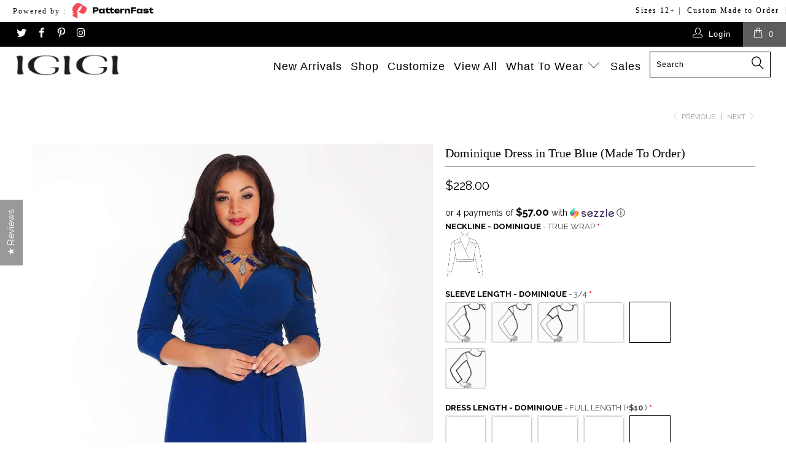

--- FILE ---
content_type: text/html; charset=utf-8
request_url: https://www.igigi.com/collections/plus-size-14-16/products/dominique-dress-in-scarlet-made-to-order-1?variant=23699800096826
body_size: 97982
content:


 <!DOCTYPE html> <!--[if lt IE 7 ]> <html class="ie ie6" lang="en"> <![endif]--> <!--[if IE 7 ]> <html class="ie ie7" lang="en"> <![endif]--> <!--[if IE 8 ]> <html class="ie ie8" lang="en"> <![endif]--> <!--[if IE 9 ]> <html class="ie ie9" lang="en"> <![endif]--> <!--[if (gte IE 10)|!(IE)]> <!--> <html lang="en"> <!-- <![endif]--> <head> <!-- Block countries --> <script>
fetch('https://api.ipgeolocation.io/ipgeo?apiKey=a149c4723f504c128423c7a69f1b10b8')
  .then(response => response.json())
  .then(data => {
    const blockedCountries = [
    'NP', 'DZ', 'BG', 'LB', 'ID', 'TN', 'KE', 'PH', 'EG', 'TZ', 'VE', 'ET', 
 'BD', 'RW', 'MA', 'BF', 'SE', 'AF', 'PA', 'GH', 'YE', 'CO', 'BW', 'SA', 
 'BO', 'AG', 'NI', 'CV', 'MD', 'ZM', 'SG', 'ML', 'SL', 'IR', 'MO', 'MR', 
 'SO', 'HT', 'EC', 'CM', 'SS', 'GI', 'MN', 'TG', 'LK', 'HK', 'MY', 'MW', 
 'PE', 'PN', 'SZ', 'ER', 'TL', 'UG', 'VU', 'NA', 'LS', 'GN', 'NE', 'WS', 
 'GA', 'PK', 'CN'
    ]; // ISO codes of the countries you want to block
    if (blockedCountries.includes(data.country_code2)) {
      window.location.href = 'https://www.google.com'; // Redirect to Google
    }
  });</script> <!-- Google Tag Manager --> <script>(function(w,d,s,l,i){w[l]=w[l]||[];w[l].push({'gtm.start':
new Date().getTime(),event:'gtm.js'});var f=d.getElementsByTagName(s)[0],
j=d.createElement(s),dl=l!='dataLayer'?'&l='+l:'';j.async=true;j.src=
'https://www.googletagmanager.com/gtm.js?id='+i+dl;f.parentNode.insertBefore(j,f);
})(window,document,'script','dataLayer','GTM-KH9V4NS');</script> <!-- End Google Tag Manager --> <!-- Google tag (gtag.js) --> <script async src="https://www.googletagmanager.com/gtag/js?id=G-18Q4ZGDP51"></script> <script>
  window.dataLayer = window.dataLayer || [];
  function gtag(){dataLayer.push(arguments);}
  gtag('js', new Date());

  gtag('config', 'G-18Q4ZGDP51');</script> <meta name="google-site-verification" content="V7BH3CwdBIFHq5uPNtEStE8jUXHpk-t8Avu3GYqdZXE" /> <title>
    Below knee royal blue plus size dress | IGIGI.com</title> <meta name="description" content="Get the perfectly fit plus size designer royal blue dress. Made to order plus size dresses are always available here. Create your own style with IGIGI!"> <meta charset="utf-8"> <meta http-equiv="cleartype" content="on"> <meta name="robots" content="index,follow"> <!-- cozy image gallery script --> <script src="https://cozygallery.addons.business/embed/cziframeagent.js?shop=igigi1.myshopify.com" defer></script> <!-- Custom Fonts --> <link href="//fonts.googleapis.com/css?family=.|Oswald:light,normal,bold|Raleway:light,normal,bold" rel="stylesheet" type="text/css" media="screen" /> <link href="//www.igigi.com/cdn/shop/t/72/assets/styles.scss.css?v=167356208424499879181738769780" rel="stylesheet" type="text/css" media="all" /> <meta name="author" content="IGIGI"> <meta property="og:url" content="https://www.igigi.com/products/dominique-dress-in-scarlet-made-to-order-1"> <meta property="og:site_name" content="IGIGI"> <meta property="og:type" content="product"> <meta property="og:title" content="Dominique Dress in True Blue (Made To Order)"> <meta property="og:image" content="http://www.igigi.com/cdn/shop/products/Dominique_Dress_Made-To-Order_-_True_bb1e7640-4c2f-47ef-b0bf-3b9827ac00bf_600x.jpg?v=1571976304"> <meta property="og:image:secure_url" content="https://www.igigi.com/cdn/shop/products/Dominique_Dress_Made-To-Order_-_True_bb1e7640-4c2f-47ef-b0bf-3b9827ac00bf_600x.jpg?v=1571976304"> <meta property="og:price:amount" content="218.00"> <meta property="og:price:currency" content="USD"> <meta property="og:description" content="Get the perfectly fit plus size designer royal blue dress. Made to order plus size dresses are always available here. Create your own style with IGIGI!"> <meta name="twitter:card" content="summary"> <meta name="twitter:title" content="Dominique Dress in True Blue (Made To Order)"> <meta name="twitter:description" content="Get the perfectly fit plus size designer royal blue dress. Made to order plus size dresses are always available here. Create your own style with IGIGI!"> <meta name="twitter:image" content="https://www.igigi.com/cdn/shop/products/Dominique_Dress_Made-To-Order_-_True_bb1e7640-4c2f-47ef-b0bf-3b9827ac00bf.jpg?v=1571976304"> <meta name="twitter:image:width" content="240"> <meta name="twitter:image:height" content="240"> <link rel="prev" href="/collections/plus-size-14-16/products/dominique-dress-in-scarlet-made-to-order"> <link rel="next" href="/collections/plus-size-14-16/products/copy-of-dominique-dress-templatemade-to-order"> <!-- Mobile Specific Metas --> <meta name="HandheldFriendly" content="True"> <meta name="MobileOptimized" content="320"> <meta name="viewport" content="width=device-width,initial-scale=1"> <meta name="theme-color" content="#ffffff"> <link rel="shortcut icon" type="image/x-icon" href="//www.igigi.com/cdn/shop/t/72/assets/favicon.png?v=12890098495475166161678201801"> <link rel="canonical" href="https://www.igigi.com/products/dominique-dress-in-scarlet-made-to-order-1" /> <script>window.performance && window.performance.mark && window.performance.mark('shopify.content_for_header.start');</script> <meta name="facebook-domain-verification" content="6psc4yk2njxak9gne86kpy8pcgpnse"> <meta id="shopify-digital-wallet" name="shopify-digital-wallet" content="/15418917/digital_wallets/dialog"> <meta name="shopify-checkout-api-token" content="6433ba648ae670d045503dcdbfe60e61"> <link rel="alternate" hreflang="x-default" href="https://www.igigi.com/products/dominique-dress-in-scarlet-made-to-order-1"> <link rel="alternate" hreflang="en" href="https://www.igigi.com/products/dominique-dress-in-scarlet-made-to-order-1"> <link rel="alternate" hreflang="ar" href="https://www.igigi.com/ar/products/dominique-dress-in-scarlet-made-to-order-1"> <link rel="alternate" hreflang="de" href="https://www.igigi.com/de/products/dominique-dress-in-scarlet-made-to-order-1"> <link rel="alternate" hreflang="es" href="https://www.igigi.com/es/products/dominique-dress-in-scarlet-made-to-order-1"> <link rel="alternate" hreflang="fr" href="https://www.igigi.com/fr/products/dominique-dress-in-scarlet-made-to-order-1"> <link rel="alternate" hreflang="ru" href="https://www.igigi.com/ru/products/dominique-dress-in-scarlet-made-to-order-1"> <link rel="alternate" type="application/json+oembed" href="https://www.igigi.com/products/dominique-dress-in-scarlet-made-to-order-1.oembed"> <script async="async" src="/checkouts/internal/preloads.js?locale=en-US"></script> <link rel="preconnect" href="https://shop.app" crossorigin="anonymous"> <script async="async" src="https://shop.app/checkouts/internal/preloads.js?locale=en-US&shop_id=15418917" crossorigin="anonymous"></script> <script id="apple-pay-shop-capabilities" type="application/json">{"shopId":15418917,"countryCode":"US","currencyCode":"USD","merchantCapabilities":["supports3DS"],"merchantId":"gid:\/\/shopify\/Shop\/15418917","merchantName":"IGIGI","requiredBillingContactFields":["postalAddress","email","phone"],"requiredShippingContactFields":["postalAddress","email","phone"],"shippingType":"shipping","supportedNetworks":["visa","masterCard","amex","discover","elo","jcb"],"total":{"type":"pending","label":"IGIGI","amount":"1.00"},"shopifyPaymentsEnabled":true,"supportsSubscriptions":true}</script> <script id="shopify-features" type="application/json">{"accessToken":"6433ba648ae670d045503dcdbfe60e61","betas":["rich-media-storefront-analytics"],"domain":"www.igigi.com","predictiveSearch":true,"shopId":15418917,"locale":"en"}</script> <script>var Shopify = Shopify || {};
Shopify.shop = "igigi1.myshopify.com";
Shopify.locale = "en";
Shopify.currency = {"active":"USD","rate":"1.0"};
Shopify.country = "US";
Shopify.theme = {"name":"Igigi-template-refactoring-0.4","id":136571650281,"schema_name":null,"schema_version":null,"theme_store_id":null,"role":"main"};
Shopify.theme.handle = "null";
Shopify.theme.style = {"id":null,"handle":null};
Shopify.cdnHost = "www.igigi.com/cdn";
Shopify.routes = Shopify.routes || {};
Shopify.routes.root = "/";</script> <script type="module">!function(o){(o.Shopify=o.Shopify||{}).modules=!0}(window);</script> <script>!function(o){function n(){var o=[];function n(){o.push(Array.prototype.slice.apply(arguments))}return n.q=o,n}var t=o.Shopify=o.Shopify||{};t.loadFeatures=n(),t.autoloadFeatures=n()}(window);</script> <script>
  window.ShopifyPay = window.ShopifyPay || {};
  window.ShopifyPay.apiHost = "shop.app\/pay";
  window.ShopifyPay.redirectState = null;</script> <script id="shop-js-analytics" type="application/json">{"pageType":"product"}</script> <script defer="defer" async type="module" src="//www.igigi.com/cdn/shopifycloud/shop-js/modules/v2/client.init-shop-cart-sync_BN7fPSNr.en.esm.js"></script> <script defer="defer" async type="module" src="//www.igigi.com/cdn/shopifycloud/shop-js/modules/v2/chunk.common_Cbph3Kss.esm.js"></script> <script defer="defer" async type="module" src="//www.igigi.com/cdn/shopifycloud/shop-js/modules/v2/chunk.modal_DKumMAJ1.esm.js"></script> <script type="module">
  await import("//www.igigi.com/cdn/shopifycloud/shop-js/modules/v2/client.init-shop-cart-sync_BN7fPSNr.en.esm.js");
await import("//www.igigi.com/cdn/shopifycloud/shop-js/modules/v2/chunk.common_Cbph3Kss.esm.js");
await import("//www.igigi.com/cdn/shopifycloud/shop-js/modules/v2/chunk.modal_DKumMAJ1.esm.js");

  window.Shopify.SignInWithShop?.initShopCartSync?.({"fedCMEnabled":true,"windoidEnabled":true});</script> <script>
  window.Shopify = window.Shopify || {};
  if (!window.Shopify.featureAssets) window.Shopify.featureAssets = {};
  window.Shopify.featureAssets['shop-js'] = {"shop-cart-sync":["modules/v2/client.shop-cart-sync_CJVUk8Jm.en.esm.js","modules/v2/chunk.common_Cbph3Kss.esm.js","modules/v2/chunk.modal_DKumMAJ1.esm.js"],"init-fed-cm":["modules/v2/client.init-fed-cm_7Fvt41F4.en.esm.js","modules/v2/chunk.common_Cbph3Kss.esm.js","modules/v2/chunk.modal_DKumMAJ1.esm.js"],"init-shop-email-lookup-coordinator":["modules/v2/client.init-shop-email-lookup-coordinator_Cc088_bR.en.esm.js","modules/v2/chunk.common_Cbph3Kss.esm.js","modules/v2/chunk.modal_DKumMAJ1.esm.js"],"init-windoid":["modules/v2/client.init-windoid_hPopwJRj.en.esm.js","modules/v2/chunk.common_Cbph3Kss.esm.js","modules/v2/chunk.modal_DKumMAJ1.esm.js"],"shop-button":["modules/v2/client.shop-button_B0jaPSNF.en.esm.js","modules/v2/chunk.common_Cbph3Kss.esm.js","modules/v2/chunk.modal_DKumMAJ1.esm.js"],"shop-cash-offers":["modules/v2/client.shop-cash-offers_DPIskqss.en.esm.js","modules/v2/chunk.common_Cbph3Kss.esm.js","modules/v2/chunk.modal_DKumMAJ1.esm.js"],"shop-toast-manager":["modules/v2/client.shop-toast-manager_CK7RT69O.en.esm.js","modules/v2/chunk.common_Cbph3Kss.esm.js","modules/v2/chunk.modal_DKumMAJ1.esm.js"],"init-shop-cart-sync":["modules/v2/client.init-shop-cart-sync_BN7fPSNr.en.esm.js","modules/v2/chunk.common_Cbph3Kss.esm.js","modules/v2/chunk.modal_DKumMAJ1.esm.js"],"init-customer-accounts-sign-up":["modules/v2/client.init-customer-accounts-sign-up_CfPf4CXf.en.esm.js","modules/v2/client.shop-login-button_DeIztwXF.en.esm.js","modules/v2/chunk.common_Cbph3Kss.esm.js","modules/v2/chunk.modal_DKumMAJ1.esm.js"],"pay-button":["modules/v2/client.pay-button_CgIwFSYN.en.esm.js","modules/v2/chunk.common_Cbph3Kss.esm.js","modules/v2/chunk.modal_DKumMAJ1.esm.js"],"init-customer-accounts":["modules/v2/client.init-customer-accounts_DQ3x16JI.en.esm.js","modules/v2/client.shop-login-button_DeIztwXF.en.esm.js","modules/v2/chunk.common_Cbph3Kss.esm.js","modules/v2/chunk.modal_DKumMAJ1.esm.js"],"avatar":["modules/v2/client.avatar_BTnouDA3.en.esm.js"],"init-shop-for-new-customer-accounts":["modules/v2/client.init-shop-for-new-customer-accounts_CsZy_esa.en.esm.js","modules/v2/client.shop-login-button_DeIztwXF.en.esm.js","modules/v2/chunk.common_Cbph3Kss.esm.js","modules/v2/chunk.modal_DKumMAJ1.esm.js"],"shop-follow-button":["modules/v2/client.shop-follow-button_BRMJjgGd.en.esm.js","modules/v2/chunk.common_Cbph3Kss.esm.js","modules/v2/chunk.modal_DKumMAJ1.esm.js"],"checkout-modal":["modules/v2/client.checkout-modal_B9Drz_yf.en.esm.js","modules/v2/chunk.common_Cbph3Kss.esm.js","modules/v2/chunk.modal_DKumMAJ1.esm.js"],"shop-login-button":["modules/v2/client.shop-login-button_DeIztwXF.en.esm.js","modules/v2/chunk.common_Cbph3Kss.esm.js","modules/v2/chunk.modal_DKumMAJ1.esm.js"],"lead-capture":["modules/v2/client.lead-capture_DXYzFM3R.en.esm.js","modules/v2/chunk.common_Cbph3Kss.esm.js","modules/v2/chunk.modal_DKumMAJ1.esm.js"],"shop-login":["modules/v2/client.shop-login_CA5pJqmO.en.esm.js","modules/v2/chunk.common_Cbph3Kss.esm.js","modules/v2/chunk.modal_DKumMAJ1.esm.js"],"payment-terms":["modules/v2/client.payment-terms_BxzfvcZJ.en.esm.js","modules/v2/chunk.common_Cbph3Kss.esm.js","modules/v2/chunk.modal_DKumMAJ1.esm.js"]};</script> <script>(function() {
  var isLoaded = false;
  function asyncLoad() {
    if (isLoaded) return;
    isLoaded = true;
    var urls = ["https:\/\/files-shpf.mageworx.com\/productoptions\/source.js?mw_productoptions_t=1769095928\u0026shop=igigi1.myshopify.com","\/\/cdn.shopify.com\/proxy\/a7d0aaa315d33bfe0463d508abe774c2e38c272c240d43f682e9afe1e4176490\/api.goaffpro.com\/loader.js?shop=igigi1.myshopify.com\u0026sp-cache-control=cHVibGljLCBtYXgtYWdlPTkwMA","https:\/\/cks3.amplifiedcdn.com\/ckjs.production.min.js?unique_id=igigi1.myshopify.com\u0026shop=igigi1.myshopify.com","https:\/\/gdprcdn.b-cdn.net\/js\/gdpr_cookie_consent.min.js?shop=igigi1.myshopify.com","https:\/\/cdn.shopify.com\/s\/files\/1\/1541\/8917\/t\/53\/assets\/pop_15418917.js?v=1668696549\u0026shop=igigi1.myshopify.com","https:\/\/sliderapp.hulkapps.com\/assets\/js\/slider.js?shop=igigi1.myshopify.com","https:\/\/cdn.weglot.com\/weglot_script_tag.js?shop=igigi1.myshopify.com","https:\/\/ccjs.amplifiedcdn.com\/ccjs.umd.js?unique_id=igigi1.myshopify.com\u0026shop=igigi1.myshopify.com","\/\/backinstock.useamp.com\/widget\/6396_1767153439.js?category=bis\u0026v=6\u0026shop=igigi1.myshopify.com"];
    for (var i = 0; i <urls.length; i++) {
      var s = document.createElement('script');
      s.type = 'text/javascript';
      s.async = true;
      s.src = urls[i];
      var x = document.getElementsByTagName('script')[0];
      x.parentNode.insertBefore(s, x);
    }
  };
  if(window.attachEvent) {
    window.attachEvent('onload', asyncLoad);
  } else {
    window.addEventListener('load', asyncLoad, false);
  }
})();</script> <script id="__st">var __st={"a":15418917,"offset":-28800,"reqid":"1e81c63b-71c5-402d-a9da-72c318d0310d-1770126205","pageurl":"www.igigi.com\/collections\/plus-size-14-16\/products\/dominique-dress-in-scarlet-made-to-order-1?variant=23699800096826","u":"8ed33a1973f1","p":"product","rtyp":"product","rid":2512633233466};</script> <script>window.ShopifyPaypalV4VisibilityTracking = true;</script> <script id="captcha-bootstrap">!function(){'use strict';const t='contact',e='account',n='new_comment',o=[[t,t],['blogs',n],['comments',n],[t,'customer']],c=[[e,'customer_login'],[e,'guest_login'],[e,'recover_customer_password'],[e,'create_customer']],r=t=>t.map((([t,e])=>`form[action*='/${t}']:not([data-nocaptcha='true']) input[name='form_type'][value='${e}']`)).join(','),a=t=>()=>t?[...document.querySelectorAll(t)].map((t=>t.form)):[];function s(){const t=[...o],e=r(t);return a(e)}const i='password',u='form_key',d=['recaptcha-v3-token','g-recaptcha-response','h-captcha-response',i],f=()=>{try{return window.sessionStorage}catch{return}},m='__shopify_v',_=t=>t.elements[u];function p(t,e,n=!1){try{const o=window.sessionStorage,c=JSON.parse(o.getItem(e)),{data:r}=function(t){const{data:e,action:n}=t;return t[m]||n?{data:e,action:n}:{data:t,action:n}}(c);for(const[e,n]of Object.entries(r))t.elements[e]&&(t.elements[e].value=n);n&&o.removeItem(e)}catch(o){console.error('form repopulation failed',{error:o})}}const l='form_type',E='cptcha';function T(t){t.dataset[E]=!0}const w=window,h=w.document,L='Shopify',v='ce_forms',y='captcha';let A=!1;((t,e)=>{const n=(g='f06e6c50-85a8-45c8-87d0-21a2b65856fe',I='https://cdn.shopify.com/shopifycloud/storefront-forms-hcaptcha/ce_storefront_forms_captcha_hcaptcha.v1.5.2.iife.js',D={infoText:'Protected by hCaptcha',privacyText:'Privacy',termsText:'Terms'},(t,e,n)=>{const o=w[L][v],c=o.bindForm;if(c)return c(t,g,e,D).then(n);var r;o.q.push([[t,g,e,D],n]),r=I,A||(h.body.append(Object.assign(h.createElement('script'),{id:'captcha-provider',async:!0,src:r})),A=!0)});var g,I,D;w[L]=w[L]||{},w[L][v]=w[L][v]||{},w[L][v].q=[],w[L][y]=w[L][y]||{},w[L][y].protect=function(t,e){n(t,void 0,e),T(t)},Object.freeze(w[L][y]),function(t,e,n,w,h,L){const[v,y,A,g]=function(t,e,n){const i=e?o:[],u=t?c:[],d=[...i,...u],f=r(d),m=r(i),_=r(d.filter((([t,e])=>n.includes(e))));return[a(f),a(m),a(_),s()]}(w,h,L),I=t=>{const e=t.target;return e instanceof HTMLFormElement?e:e&&e.form},D=t=>v().includes(t);t.addEventListener('submit',(t=>{const e=I(t);if(!e)return;const n=D(e)&&!e.dataset.hcaptchaBound&&!e.dataset.recaptchaBound,o=_(e),c=g().includes(e)&&(!o||!o.value);(n||c)&&t.preventDefault(),c&&!n&&(function(t){try{if(!f())return;!function(t){const e=f();if(!e)return;const n=_(t);if(!n)return;const o=n.value;o&&e.removeItem(o)}(t);const e=Array.from(Array(32),(()=>Math.random().toString(36)[2])).join('');!function(t,e){_(t)||t.append(Object.assign(document.createElement('input'),{type:'hidden',name:u})),t.elements[u].value=e}(t,e),function(t,e){const n=f();if(!n)return;const o=[...t.querySelectorAll(`input[type='${i}']`)].map((({name:t})=>t)),c=[...d,...o],r={};for(const[a,s]of new FormData(t).entries())c.includes(a)||(r[a]=s);n.setItem(e,JSON.stringify({[m]:1,action:t.action,data:r}))}(t,e)}catch(e){console.error('failed to persist form',e)}}(e),e.submit())}));const S=(t,e)=>{t&&!t.dataset[E]&&(n(t,e.some((e=>e===t))),T(t))};for(const o of['focusin','change'])t.addEventListener(o,(t=>{const e=I(t);D(e)&&S(e,y())}));const B=e.get('form_key'),M=e.get(l),P=B&&M;t.addEventListener('DOMContentLoaded',(()=>{const t=y();if(P)for(const e of t)e.elements[l].value===M&&p(e,B);[...new Set([...A(),...v().filter((t=>'true'===t.dataset.shopifyCaptcha))])].forEach((e=>S(e,t)))}))}(h,new URLSearchParams(w.location.search),n,t,e,['guest_login'])})(!0,!0)}();</script> <script integrity="sha256-4kQ18oKyAcykRKYeNunJcIwy7WH5gtpwJnB7kiuLZ1E=" data-source-attribution="shopify.loadfeatures" defer="defer" src="//www.igigi.com/cdn/shopifycloud/storefront/assets/storefront/load_feature-a0a9edcb.js" crossorigin="anonymous"></script> <script crossorigin="anonymous" defer="defer" src="//www.igigi.com/cdn/shopifycloud/storefront/assets/shopify_pay/storefront-65b4c6d7.js?v=20250812"></script> <script data-source-attribution="shopify.dynamic_checkout.dynamic.init">var Shopify=Shopify||{};Shopify.PaymentButton=Shopify.PaymentButton||{isStorefrontPortableWallets:!0,init:function(){window.Shopify.PaymentButton.init=function(){};var t=document.createElement("script");t.src="https://www.igigi.com/cdn/shopifycloud/portable-wallets/latest/portable-wallets.en.js",t.type="module",document.head.appendChild(t)}};</script> <script data-source-attribution="shopify.dynamic_checkout.buyer_consent">
  function portableWalletsHideBuyerConsent(e){var t=document.getElementById("shopify-buyer-consent"),n=document.getElementById("shopify-subscription-policy-button");t&&n&&(t.classList.add("hidden"),t.setAttribute("aria-hidden","true"),n.removeEventListener("click",e))}function portableWalletsShowBuyerConsent(e){var t=document.getElementById("shopify-buyer-consent"),n=document.getElementById("shopify-subscription-policy-button");t&&n&&(t.classList.remove("hidden"),t.removeAttribute("aria-hidden"),n.addEventListener("click",e))}window.Shopify?.PaymentButton&&(window.Shopify.PaymentButton.hideBuyerConsent=portableWalletsHideBuyerConsent,window.Shopify.PaymentButton.showBuyerConsent=portableWalletsShowBuyerConsent);</script> <script data-source-attribution="shopify.dynamic_checkout.cart.bootstrap">document.addEventListener("DOMContentLoaded",(function(){function t(){return document.querySelector("shopify-accelerated-checkout-cart, shopify-accelerated-checkout")}if(t())Shopify.PaymentButton.init();else{new MutationObserver((function(e,n){t()&&(Shopify.PaymentButton.init(),n.disconnect())})).observe(document.body,{childList:!0,subtree:!0})}}));</script> <link id="shopify-accelerated-checkout-styles" rel="stylesheet" media="screen" href="https://www.igigi.com/cdn/shopifycloud/portable-wallets/latest/accelerated-checkout-backwards-compat.css" crossorigin="anonymous">
<style id="shopify-accelerated-checkout-cart">
        #shopify-buyer-consent {
  margin-top: 1em;
  display: inline-block;
  width: 100%;
}

#shopify-buyer-consent.hidden {
  display: none;
}

#shopify-subscription-policy-button {
  background: none;
  border: none;
  padding: 0;
  text-decoration: underline;
  font-size: inherit;
  cursor: pointer;
}

#shopify-subscription-policy-button::before {
  box-shadow: none;
}

      </style>

 <script>window.performance && window.performance.mark && window.performance.mark('shopify.content_for_header.end');</script> <link href="//www.igigi.com/cdn/shop/t/72/assets/fancy-box.scss.css?v=30629482516979027621701190983" rel="stylesheet" type="text/css" media="all" /> <link href="//www.igigi.com/cdn/shop/t/72/assets/owl.carousel.css?v=114853269849260380511678201804" rel="stylesheet" type="text/css" media="all" /> <link href="//www.igigi.com/cdn/shop/t/72/assets/owl.theme.css?v=20859361538637849531678201804" rel="stylesheet" type="text/css" media="all" /> <script src="//www.igigi.com/cdn/shop/t/72/assets/owl.carousel.js?v=47797221079339428281678201804" type="text/javascript"></script> <script>
    $(document).ready(function() {
      
      $("#owl-demo").owlCarousel({
        items : 4,
        lazyLoad : true,
        navigation : true,
        pagination : false,
        autoPlay: true
      }); 
    

    });</script> <!-- END OF OWL CAROUSEL SCRIPTS --> <!-- ssw add-to-cart btn (instagram modal) customization --> <script>
    function sswAfterAddToCartLink(el) {
      el.removeAttr('data-toggle');
      el.removeAttr('data-target')
      el.unbind();
      var parent = el.parent();
      var clone = parent.clone();
      var element = clone.find('.ssw-instagram-detail-product-link');
      element.find('span').remove();
      var text = element.html();
      el.html('Shop ' + text);
      el.click(function(e) {
        console.log('ssw test 2');
        e.preventDefault();
        e.stopPropagation();
        location.href = parent.attr('href');
        return false;
      });
    }
    function sswAfterAddToCartLink2(el) {
      el.unbind();
      el.click(function(e) {
        e.preventDefault();
        e.stopPropagation();
        location.href = '/products/' + el.data('handle');
        return false;
      });
    }</script> <!-- ssw add-to-cart btn (instagram modal) customization --> <script type='text/javascript'>var jiltStorefrontParams = {"capture_email_on_add_to_cart":0,"platform":"shopify","popover_dismiss_message":"Your email and cart are saved so we can send you email reminders about this order.","shop_uuid":"57ec5cc9-f399-4a93-b744-8ac8a24e89f7"};</script> <link href="//www.igigi.com/cdn/shop/t/72/assets/scm-product-label.css?v=130401282766576945191678201804" rel="stylesheet" type="text/css" media="all" /> <script>
if ((typeof SECOMAPP) == 'undefined') {
    var SECOMAPP = {};
}
if ((typeof SECOMAPP.pl) == 'undefined') {
    SECOMAPP.pl = {};
}








SECOMAPP.page = 'product';
SECOMAPP.pl.product = {
    id: 2512633233466,
    published_at: "2019-09-09 18:28:08 -0700",
    price: 21800,  
    tags: ["free-return","full-length","hourglass","inverted-triangle","MTO-waist-chart","new","pink","rectangle","short-sleeve","size-12","size-14-16","size-18-20","size-22-24","size-26-28","size-30-32","Under $200"], 
    variants: [  {
        id: 23699800096826,
        price: 21800  ,
        inventory_quantity: 9  ,
        inventory_management: 'shopify'  ,
        weight: 1021  ,
        sku: 'Dominique Dress (made to order) True Blue'  } 
        
    ],
    collections: [  378630280,  378630408,  378630600,  378630664,  378630856,  387160840,  419737809,  398893201,  387159304,  419737873,  380087560,  419737425,  387160264,  419738001,  419738129,  376147848,  419736593,  587792401,  419736721,  419736785,  419736849,  419736913,  419736977,  426111303913,  ]
};</script> <script src="//www.igigi.com/cdn/shop/t/72/assets/scm-product-label.js?v=113725415064648893911678201837" type="text/javascript"></script> <link href="//www.igigi.com/cdn/shop/t/72/assets/zenithify.smartlabels.css?v=167355756126243543961678201805" rel="stylesheet" type="text/css" media="all" /> <script> var zenslCheckAjax = true; var zenslLoaded = false;</script> <script src="//www.igigi.com/cdn/shop/t/72/assets/zenithify.smartlabels.js?v=181651008277787633111678201805" type="text/javascript"></script> <script>if (typeof ZENITHIFY === 'undefined') ZENITHIFY = {}; if (typeof ZENITHIFY.smartLabels === 'undefined') ZENITHIFY.smartLabels = {}; ZENITHIFY.smartLabels.product = { "id": 2512633233466, "price": 21800, "handle": "dominique-dress-in-scarlet-made-to-order-1", "tags": ["free-return","full-length","hourglass","inverted-triangle","MTO-waist-chart","new","pink","rectangle","short-sleeve","size-12","size-14-16","size-18-20","size-22-24","size-26-28","size-30-32","Under $200"], "published_at": "1568078888", "variants": [  { "id": 23699800096826, "price": 21800, "inventory_management": "shopify", "inventory_quantity": 9 }   ], "collections": [378630280,378630408,378630600,378630664,378630856,387160840,419737809,398893201,387159304,419737873,380087560,419737425,387160264,419738001,419738129,376147848,419736593,587792401,419736721,419736785,419736849,419736913,419736977,426111303913] }</script> <link href="//www.igigi.com/cdn/shop/t/72/assets/xo-gallery.css?v=60692533598192099981678201805" rel="stylesheet" type="text/css" media="all" /> <script>var loox_global_hash = '1576607152452';</script> <style>.loox-reviews-default { max-width: 1200px; margin: 0 auto; }</style> <!-- "snippets/gem-app-header-scripts.liquid" was not rendered, the associated app was uninstalled --> <link rel="stylesheet" href="https://d1azc1qln24ryf.cloudfront.net/40686/revsglobal-pr-mod/style-cf.css?-c0avz5"> <style>
    /* GDPR alert style */
    .gdpr-alert {
      width: 100%;
      display: block;
      box-sizing: border-box;
      position: fixed;
      left: 0;
      bottom: 0;
      background: #000;
      color: #fff;
      padding: 10px;
      font-size: 12px;
      will-change: transform;
      transform: translateY(0);
      transition: transform 100ms ease-in-out;
    }
    .gdpr-alert.hidden {
      transform: translateY(100%);
    }
    .gdpr-alert p {
      display: block;
      margin: 0;
      padding: 10px 0;
    }
    .gdpr-alert a, .gdpr-alert a:visited { color: #fff; text-decoration: underline;}
    .gdpr-alert a:hover { text-decoration: none; }
    .gdpr-alert button {
      margin-top: 5px;
      display: block;
      box-sizing: border-box;
      background: #fff;
      color: #000;
      border: none;
      padding: 5px;
      float: right;
      cursor: pointer;
      height: auto;
      min-height: auto;
    }</style> <!-- BeginConsistentCartAddon --> <script>    Shopify.customer_logged_in = false ;  Shopify.customer_email = "" ;  Shopify.log_uuids = true;</script> <!-- EndConsistentCartAddon --> <script type="text/javascript">
!function(){"use strict";!function(e,t){var n=e.amplitude||{_q:[],_iq:{}};if(n.invoked)e.console&&console.error&&console.error("Amplitude snippet has been loaded.");else{var r=function(e,t){e.prototype[t]=function(){return this._q.push({name:t,args:Array.prototype.slice.call(arguments,0)}),this}},s=function(e,t,n){return function(r){e._q.push({name:t,args:Array.prototype.slice.call(n,0),resolve:r})}},o=function(e,t,n){e[t]=function(){if(n)return{promise:new Promise(s(e,t,Array.prototype.slice.call(arguments)))}}},i=function(e){for(var t=0;t <m.length;t++)o(e,m[t],!1);for(var n=0;n <g.length;n++)o(e,g[n],!0)};n.invoked=!0;var u=t.createElement("script");u.type="text/javascript",u.integrity="sha384-x0ik2D45ZDEEEpYpEuDpmj05fY91P7EOZkgdKmq4dKL/ZAVcufJ+nULFtGn0HIZE",u.crossOrigin="anonymous",u.async=!0,u.src="https://cdn.amplitude.com/libs/analytics-browser-2.0.0-min.js.gz",u.onload=function(){e.amplitude.runQueuedFunctions||console.log("[Amplitude] Error: could not load SDK")};var a=t.getElementsByTagName("script")[0];a.parentNode.insertBefore(u,a);for(var c=function(){return this._q=[],this},p=["add","append","clearAll","prepend","set","setOnce","unset","preInsert","postInsert","remove","getUserProperties"],l=0;l <p.length;l++)r(c,p[l]);n.Identify=c;for(var d=function(){return this._q=[],this},f=["getEventProperties","setProductId","setQuantity","setPrice","setRevenue","setRevenueType","setEventProperties"],v=0;v <f.length;v++)r(d,f[v]);n.Revenue=d;var m=["getDeviceId","setDeviceId","getSessionId","setSessionId","getUserId","setUserId","setOptOut","setTransport","reset","extendSession"],g=["init","add","remove","track","logEvent","identify","groupIdentify","setGroup","revenue","flush"];i(n),n.createInstance=function(e){return n._iq[e]={_q:[]},i(n._iq[e]),n._iq[e]},e.amplitude=n}}(window,document)}();

amplitude.init('2c189f7e9574c40df5a4af69becb5e3c');</script> <script>
(function (a, d, o, r, i, c, u, p, w, m) {
m = d.getElementsByTagName(o)[0], a[c] = a[c]
|| {}, a[c].trigger = a[c].trigger || function () {
(a[c].trigger.arg = a[c].trigger.arg || []).push(arguments)},
a[c].on = a[c].on || function () {(a[c].on.arg = a[c].on.arg || []).push(arguments)},
a[c].off = a[c].off || function () {(a[c].off.arg = a[c].off.arg || []).push(arguments)
}, w = d.createElement(o), w.id = i, w.src = r, w.async = 1, w.setAttribute(p, u),
m.parentNode.insertBefore(w, m), w = null}
)(window, document, "script", "https://82058806.adoric-om.com/adoric.js", "Adoric_Script", "adoric","ca113b4d8009fe0a2db60de73c0bf7ba", "data-key");</script><!-- BEGIN app block: shopify://apps/judge-me-reviews/blocks/judgeme_core/61ccd3b1-a9f2-4160-9fe9-4fec8413e5d8 --><!-- Start of Judge.me Core -->






<link rel="dns-prefetch" href="https://cdnwidget.judge.me">
<link rel="dns-prefetch" href="https://cdn.judge.me">
<link rel="dns-prefetch" href="https://cdn1.judge.me">
<link rel="dns-prefetch" href="https://api.judge.me">

<script data-cfasync='false' class='jdgm-settings-script'>window.jdgmSettings={"pagination":5,"disable_web_reviews":false,"badge_no_review_text":"No reviews","badge_n_reviews_text":"{{ n }} review/reviews","hide_badge_preview_if_no_reviews":true,"badge_hide_text":false,"enforce_center_preview_badge":false,"widget_title":"Customer Reviews","widget_open_form_text":"Write a review","widget_close_form_text":"Cancel review","widget_refresh_page_text":"Refresh page","widget_summary_text":"Based on {{ number_of_reviews }} review/reviews","widget_no_review_text":"Be the first to write a review","widget_name_field_text":"Display name","widget_verified_name_field_text":"Verified Name (public)","widget_name_placeholder_text":"Display name","widget_required_field_error_text":"This field is required.","widget_email_field_text":"Email address","widget_verified_email_field_text":"Verified Email (private, can not be edited)","widget_email_placeholder_text":"Your email address","widget_email_field_error_text":"Please enter a valid email address.","widget_rating_field_text":"Rating","widget_review_title_field_text":"Review Title","widget_review_title_placeholder_text":"Give your review a title","widget_review_body_field_text":"Review content","widget_review_body_placeholder_text":"Start writing here...","widget_pictures_field_text":"Picture/Video (optional)","widget_submit_review_text":"Submit Review","widget_submit_verified_review_text":"Submit Verified Review","widget_submit_success_msg_with_auto_publish":"Thank you! Please refresh the page in a few moments to see your review. You can remove or edit your review by logging into \u003ca href='https://judge.me/login' target='_blank' rel='nofollow noopener'\u003eJudge.me\u003c/a\u003e","widget_submit_success_msg_no_auto_publish":"Thank you! Your review will be published as soon as it is approved by the shop admin. You can remove or edit your review by logging into \u003ca href='https://judge.me/login' target='_blank' rel='nofollow noopener'\u003eJudge.me\u003c/a\u003e","widget_show_default_reviews_out_of_total_text":"Showing {{ n_reviews_shown }} out of {{ n_reviews }} reviews.","widget_show_all_link_text":"Show all","widget_show_less_link_text":"Show less","widget_author_said_text":"{{ reviewer_name }} said:","widget_days_text":"{{ n }} days ago","widget_weeks_text":"{{ n }} week/weeks ago","widget_months_text":"{{ n }} month/months ago","widget_years_text":"{{ n }} year/years ago","widget_yesterday_text":"Yesterday","widget_today_text":"Today","widget_replied_text":"\u003e\u003e {{ shop_name }} replied:","widget_read_more_text":"Read more","widget_reviewer_name_as_initial":"","widget_rating_filter_color":"#fbcd0a","widget_rating_filter_see_all_text":"See all reviews","widget_sorting_most_recent_text":"Most Recent","widget_sorting_highest_rating_text":"Highest Rating","widget_sorting_lowest_rating_text":"Lowest Rating","widget_sorting_with_pictures_text":"Only Pictures","widget_sorting_most_helpful_text":"Most Helpful","widget_open_question_form_text":"Ask a question","widget_reviews_subtab_text":"Reviews","widget_questions_subtab_text":"Questions","widget_question_label_text":"Question","widget_answer_label_text":"Answer","widget_question_placeholder_text":"Write your question here","widget_submit_question_text":"Submit Question","widget_question_submit_success_text":"Thank you for your question! We will notify you once it gets answered.","verified_badge_text":"Verified","verified_badge_bg_color":"","verified_badge_text_color":"","verified_badge_placement":"left-of-reviewer-name","widget_review_max_height":"","widget_hide_border":false,"widget_social_share":false,"widget_thumb":false,"widget_review_location_show":false,"widget_location_format":"","all_reviews_include_out_of_store_products":true,"all_reviews_out_of_store_text":"(out of store)","all_reviews_pagination":100,"all_reviews_product_name_prefix_text":"about","enable_review_pictures":true,"enable_question_anwser":false,"widget_theme":"default","review_date_format":"mm/dd/yyyy","default_sort_method":"most-recent","widget_product_reviews_subtab_text":"Product Reviews","widget_shop_reviews_subtab_text":"Shop Reviews","widget_other_products_reviews_text":"Reviews for other products","widget_store_reviews_subtab_text":"Store reviews","widget_no_store_reviews_text":"This store hasn't received any reviews yet","widget_web_restriction_product_reviews_text":"This product hasn't received any reviews yet","widget_no_items_text":"No items found","widget_show_more_text":"Show more","widget_write_a_store_review_text":"Write a Store Review","widget_other_languages_heading":"Reviews in Other Languages","widget_translate_review_text":"Translate review to {{ language }}","widget_translating_review_text":"Translating...","widget_show_original_translation_text":"Show original ({{ language }})","widget_translate_review_failed_text":"Review couldn't be translated.","widget_translate_review_retry_text":"Retry","widget_translate_review_try_again_later_text":"Try again later","show_product_url_for_grouped_product":false,"widget_sorting_pictures_first_text":"Pictures First","show_pictures_on_all_rev_page_mobile":false,"show_pictures_on_all_rev_page_desktop":false,"floating_tab_hide_mobile_install_preference":true,"floating_tab_button_name":"★ Reviews","floating_tab_title":"Let customers speak for us","floating_tab_button_color":"","floating_tab_button_background_color":"","floating_tab_url":"","floating_tab_url_enabled":false,"floating_tab_tab_style":"text","all_reviews_text_badge_text":"Customers rate us {{ shop.metafields.judgeme.all_reviews_rating | round: 1 }}/5 based on {{ shop.metafields.judgeme.all_reviews_count }} reviews.","all_reviews_text_badge_text_branded_style":"{{ shop.metafields.judgeme.all_reviews_rating | round: 1 }} out of 5 stars based on {{ shop.metafields.judgeme.all_reviews_count }} reviews","is_all_reviews_text_badge_a_link":false,"show_stars_for_all_reviews_text_badge":false,"all_reviews_text_badge_url":"","all_reviews_text_style":"branded","all_reviews_text_color_style":"judgeme_brand_color","all_reviews_text_color":"#108474","all_reviews_text_show_jm_brand":true,"featured_carousel_show_header":true,"featured_carousel_title":"Let customers speak for us","testimonials_carousel_title":"Customers are saying","videos_carousel_title":"Real customer stories","cards_carousel_title":"Customers are saying","featured_carousel_count_text":"from {{ n }} reviews","featured_carousel_add_link_to_all_reviews_page":false,"featured_carousel_url":"","featured_carousel_show_images":true,"featured_carousel_autoslide_interval":5,"featured_carousel_arrows_on_the_sides":true,"featured_carousel_height":250,"featured_carousel_width":80,"featured_carousel_image_size":0,"featured_carousel_image_height":250,"featured_carousel_arrow_color":"#eeeeee","verified_count_badge_style":"branded","verified_count_badge_orientation":"horizontal","verified_count_badge_color_style":"judgeme_brand_color","verified_count_badge_color":"#108474","is_verified_count_badge_a_link":false,"verified_count_badge_url":"","verified_count_badge_show_jm_brand":true,"widget_rating_preset_default":5,"widget_first_sub_tab":"product-reviews","widget_show_histogram":true,"widget_histogram_use_custom_color":false,"widget_pagination_use_custom_color":false,"widget_star_use_custom_color":false,"widget_verified_badge_use_custom_color":false,"widget_write_review_use_custom_color":false,"picture_reminder_submit_button":"Upload Pictures","enable_review_videos":false,"mute_video_by_default":false,"widget_sorting_videos_first_text":"Videos First","widget_review_pending_text":"Pending","featured_carousel_items_for_large_screen":3,"social_share_options_order":"Facebook,Twitter","remove_microdata_snippet":false,"disable_json_ld":false,"enable_json_ld_products":false,"preview_badge_show_question_text":false,"preview_badge_no_question_text":"No questions","preview_badge_n_question_text":"{{ number_of_questions }} question/questions","qa_badge_show_icon":false,"qa_badge_position":"same-row","remove_judgeme_branding":false,"widget_add_search_bar":false,"widget_search_bar_placeholder":"Search","widget_sorting_verified_only_text":"Verified only","featured_carousel_theme":"default","featured_carousel_show_rating":true,"featured_carousel_show_title":true,"featured_carousel_show_body":true,"featured_carousel_show_date":false,"featured_carousel_show_reviewer":true,"featured_carousel_show_product":false,"featured_carousel_header_background_color":"#108474","featured_carousel_header_text_color":"#ffffff","featured_carousel_name_product_separator":"reviewed","featured_carousel_full_star_background":"#108474","featured_carousel_empty_star_background":"#dadada","featured_carousel_vertical_theme_background":"#f9fafb","featured_carousel_verified_badge_enable":true,"featured_carousel_verified_badge_color":"#000000","featured_carousel_border_style":"round","featured_carousel_review_line_length_limit":3,"featured_carousel_more_reviews_button_text":"Read more reviews","featured_carousel_view_product_button_text":"View product","all_reviews_page_load_reviews_on":"scroll","all_reviews_page_load_more_text":"Load More Reviews","disable_fb_tab_reviews":false,"enable_ajax_cdn_cache":false,"widget_advanced_speed_features":5,"widget_public_name_text":"displayed publicly like","default_reviewer_name":"John Smith","default_reviewer_name_has_non_latin":true,"widget_reviewer_anonymous":"Anonymous","medals_widget_title":"Judge.me Review Medals","medals_widget_background_color":"#f9fafb","medals_widget_position":"footer_all_pages","medals_widget_border_color":"#f9fafb","medals_widget_verified_text_position":"left","medals_widget_use_monochromatic_version":false,"medals_widget_elements_color":"#108474","show_reviewer_avatar":true,"widget_invalid_yt_video_url_error_text":"Not a YouTube video URL","widget_max_length_field_error_text":"Please enter no more than {0} characters.","widget_show_country_flag":false,"widget_show_collected_via_shop_app":true,"widget_verified_by_shop_badge_style":"light","widget_verified_by_shop_text":"Verified by Shop","widget_show_photo_gallery":false,"widget_load_with_code_splitting":true,"widget_ugc_install_preference":false,"widget_ugc_title":"Made by us, Shared by you","widget_ugc_subtitle":"Tag us to see your picture featured in our page","widget_ugc_arrows_color":"#ffffff","widget_ugc_primary_button_text":"Buy Now","widget_ugc_primary_button_background_color":"#108474","widget_ugc_primary_button_text_color":"#ffffff","widget_ugc_primary_button_border_width":"0","widget_ugc_primary_button_border_style":"none","widget_ugc_primary_button_border_color":"#108474","widget_ugc_primary_button_border_radius":"25","widget_ugc_secondary_button_text":"Load More","widget_ugc_secondary_button_background_color":"#ffffff","widget_ugc_secondary_button_text_color":"#108474","widget_ugc_secondary_button_border_width":"2","widget_ugc_secondary_button_border_style":"solid","widget_ugc_secondary_button_border_color":"#108474","widget_ugc_secondary_button_border_radius":"25","widget_ugc_reviews_button_text":"View Reviews","widget_ugc_reviews_button_background_color":"#ffffff","widget_ugc_reviews_button_text_color":"#108474","widget_ugc_reviews_button_border_width":"2","widget_ugc_reviews_button_border_style":"solid","widget_ugc_reviews_button_border_color":"#108474","widget_ugc_reviews_button_border_radius":"25","widget_ugc_reviews_button_link_to":"judgeme-reviews-page","widget_ugc_show_post_date":true,"widget_ugc_max_width":"800","widget_rating_metafield_value_type":true,"widget_primary_color":"#000000","widget_enable_secondary_color":false,"widget_secondary_color":"#edf5f5","widget_summary_average_rating_text":"{{ average_rating }} out of 5","widget_media_grid_title":"Customer photos \u0026 videos","widget_media_grid_see_more_text":"See more","widget_round_style":false,"widget_show_product_medals":true,"widget_verified_by_judgeme_text":"Verified by Judge.me","widget_show_store_medals":true,"widget_verified_by_judgeme_text_in_store_medals":"Verified by Judge.me","widget_media_field_exceed_quantity_message":"Sorry, we can only accept {{ max_media }} for one review.","widget_media_field_exceed_limit_message":"{{ file_name }} is too large, please select a {{ media_type }} less than {{ size_limit }}MB.","widget_review_submitted_text":"Review Submitted!","widget_question_submitted_text":"Question Submitted!","widget_close_form_text_question":"Cancel","widget_write_your_answer_here_text":"Write your answer here","widget_enabled_branded_link":true,"widget_show_collected_by_judgeme":true,"widget_reviewer_name_color":"","widget_write_review_text_color":"","widget_write_review_bg_color":"","widget_collected_by_judgeme_text":"collected by Judge.me","widget_pagination_type":"standard","widget_load_more_text":"Load More","widget_load_more_color":"#108474","widget_full_review_text":"Full Review","widget_read_more_reviews_text":"Read More Reviews","widget_read_questions_text":"Read Questions","widget_questions_and_answers_text":"Questions \u0026 Answers","widget_verified_by_text":"Verified by","widget_verified_text":"Verified","widget_number_of_reviews_text":"{{ number_of_reviews }} reviews","widget_back_button_text":"Back","widget_next_button_text":"Next","widget_custom_forms_filter_button":"Filters","custom_forms_style":"horizontal","widget_show_review_information":false,"how_reviews_are_collected":"How reviews are collected?","widget_show_review_keywords":false,"widget_gdpr_statement":"How we use your data: We'll only contact you about the review you left, and only if necessary. By submitting your review, you agree to Judge.me's \u003ca href='https://judge.me/terms' target='_blank' rel='nofollow noopener'\u003eterms\u003c/a\u003e, \u003ca href='https://judge.me/privacy' target='_blank' rel='nofollow noopener'\u003eprivacy\u003c/a\u003e and \u003ca href='https://judge.me/content-policy' target='_blank' rel='nofollow noopener'\u003econtent\u003c/a\u003e policies.","widget_multilingual_sorting_enabled":false,"widget_translate_review_content_enabled":false,"widget_translate_review_content_method":"manual","popup_widget_review_selection":"automatically_with_pictures","popup_widget_round_border_style":true,"popup_widget_show_title":true,"popup_widget_show_body":true,"popup_widget_show_reviewer":false,"popup_widget_show_product":true,"popup_widget_show_pictures":true,"popup_widget_use_review_picture":true,"popup_widget_show_on_home_page":true,"popup_widget_show_on_product_page":true,"popup_widget_show_on_collection_page":true,"popup_widget_show_on_cart_page":true,"popup_widget_position":"bottom_left","popup_widget_first_review_delay":5,"popup_widget_duration":5,"popup_widget_interval":5,"popup_widget_review_count":5,"popup_widget_hide_on_mobile":true,"review_snippet_widget_round_border_style":true,"review_snippet_widget_card_color":"#FFFFFF","review_snippet_widget_slider_arrows_background_color":"#FFFFFF","review_snippet_widget_slider_arrows_color":"#000000","review_snippet_widget_star_color":"#108474","show_product_variant":false,"all_reviews_product_variant_label_text":"Variant: ","widget_show_verified_branding":true,"widget_ai_summary_title":"Customers say","widget_ai_summary_disclaimer":"AI-powered review summary based on recent customer reviews","widget_show_ai_summary":false,"widget_show_ai_summary_bg":false,"widget_show_review_title_input":true,"redirect_reviewers_invited_via_email":"review_widget","request_store_review_after_product_review":false,"request_review_other_products_in_order":false,"review_form_color_scheme":"default","review_form_corner_style":"square","review_form_star_color":{},"review_form_text_color":"#333333","review_form_background_color":"#ffffff","review_form_field_background_color":"#fafafa","review_form_button_color":{},"review_form_button_text_color":"#ffffff","review_form_modal_overlay_color":"#000000","review_content_screen_title_text":"How would you rate this product?","review_content_introduction_text":"We would love it if you would share a bit about your experience.","store_review_form_title_text":"How would you rate this store?","store_review_form_introduction_text":"We would love it if you would share a bit about your experience.","show_review_guidance_text":true,"one_star_review_guidance_text":"Poor","five_star_review_guidance_text":"Great","customer_information_screen_title_text":"About you","customer_information_introduction_text":"Please tell us more about you.","custom_questions_screen_title_text":"Your experience in more detail","custom_questions_introduction_text":"Here are a few questions to help us understand more about your experience.","review_submitted_screen_title_text":"Thanks for your review!","review_submitted_screen_thank_you_text":"We are processing it and it will appear on the store soon.","review_submitted_screen_email_verification_text":"Please confirm your email by clicking the link we just sent you. This helps us keep reviews authentic.","review_submitted_request_store_review_text":"Would you like to share your experience of shopping with us?","review_submitted_review_other_products_text":"Would you like to review these products?","store_review_screen_title_text":"Would you like to share your experience of shopping with us?","store_review_introduction_text":"We value your feedback and use it to improve. Please share any thoughts or suggestions you have.","reviewer_media_screen_title_picture_text":"Share a picture","reviewer_media_introduction_picture_text":"Upload a photo to support your review.","reviewer_media_screen_title_video_text":"Share a video","reviewer_media_introduction_video_text":"Upload a video to support your review.","reviewer_media_screen_title_picture_or_video_text":"Share a picture or video","reviewer_media_introduction_picture_or_video_text":"Upload a photo or video to support your review.","reviewer_media_youtube_url_text":"Paste your Youtube URL here","advanced_settings_next_step_button_text":"Next","advanced_settings_close_review_button_text":"Close","modal_write_review_flow":false,"write_review_flow_required_text":"Required","write_review_flow_privacy_message_text":"We respect your privacy.","write_review_flow_anonymous_text":"Post review as anonymous","write_review_flow_visibility_text":"This won't be visible to other customers.","write_review_flow_multiple_selection_help_text":"Select as many as you like","write_review_flow_single_selection_help_text":"Select one option","write_review_flow_required_field_error_text":"This field is required","write_review_flow_invalid_email_error_text":"Please enter a valid email address","write_review_flow_max_length_error_text":"Max. {{ max_length }} characters.","write_review_flow_media_upload_text":"\u003cb\u003eClick to upload\u003c/b\u003e or drag and drop","write_review_flow_gdpr_statement":"We'll only contact you about your review if necessary. By submitting your review, you agree to our \u003ca href='https://judge.me/terms' target='_blank' rel='nofollow noopener'\u003eterms and conditions\u003c/a\u003e and \u003ca href='https://judge.me/privacy' target='_blank' rel='nofollow noopener'\u003eprivacy policy\u003c/a\u003e.","rating_only_reviews_enabled":false,"show_negative_reviews_help_screen":false,"new_review_flow_help_screen_rating_threshold":3,"negative_review_resolution_screen_title_text":"Tell us more","negative_review_resolution_text":"Your experience matters to us. If there were issues with your purchase, we're here to help. Feel free to reach out to us, we'd love the opportunity to make things right.","negative_review_resolution_button_text":"Contact us","negative_review_resolution_proceed_with_review_text":"Leave a review","negative_review_resolution_subject":"Issue with purchase from {{ shop_name }}.{{ order_name }}","preview_badge_collection_page_install_status":false,"widget_review_custom_css":"","preview_badge_custom_css":"","preview_badge_stars_count":"5-stars","featured_carousel_custom_css":"","floating_tab_custom_css":"","all_reviews_widget_custom_css":"","medals_widget_custom_css":"","verified_badge_custom_css":"","all_reviews_text_custom_css":"","transparency_badges_collected_via_store_invite":false,"transparency_badges_from_another_provider":false,"transparency_badges_collected_from_store_visitor":false,"transparency_badges_collected_by_verified_review_provider":false,"transparency_badges_earned_reward":false,"transparency_badges_collected_via_store_invite_text":"Review collected via store invitation","transparency_badges_from_another_provider_text":"Review collected from another provider","transparency_badges_collected_from_store_visitor_text":"Review collected from a store visitor","transparency_badges_written_in_google_text":"Review written in Google","transparency_badges_written_in_etsy_text":"Review written in Etsy","transparency_badges_written_in_shop_app_text":"Review written in Shop App","transparency_badges_earned_reward_text":"Review earned a reward for future purchase","product_review_widget_per_page":10,"widget_store_review_label_text":"Review about the store","checkout_comment_extension_title_on_product_page":"Customer Comments","checkout_comment_extension_num_latest_comment_show":5,"checkout_comment_extension_format":"name_and_timestamp","checkout_comment_customer_name":"last_initial","checkout_comment_comment_notification":true,"preview_badge_collection_page_install_preference":false,"preview_badge_home_page_install_preference":false,"preview_badge_product_page_install_preference":false,"review_widget_install_preference":"","review_carousel_install_preference":false,"floating_reviews_tab_install_preference":"none","verified_reviews_count_badge_install_preference":false,"all_reviews_text_install_preference":false,"review_widget_best_location":false,"judgeme_medals_install_preference":false,"review_widget_revamp_enabled":false,"review_widget_qna_enabled":false,"review_widget_header_theme":"minimal","review_widget_widget_title_enabled":true,"review_widget_header_text_size":"medium","review_widget_header_text_weight":"regular","review_widget_average_rating_style":"compact","review_widget_bar_chart_enabled":true,"review_widget_bar_chart_type":"numbers","review_widget_bar_chart_style":"standard","review_widget_expanded_media_gallery_enabled":false,"review_widget_reviews_section_theme":"standard","review_widget_image_style":"thumbnails","review_widget_review_image_ratio":"square","review_widget_stars_size":"medium","review_widget_verified_badge":"standard_text","review_widget_review_title_text_size":"medium","review_widget_review_text_size":"medium","review_widget_review_text_length":"medium","review_widget_number_of_columns_desktop":3,"review_widget_carousel_transition_speed":5,"review_widget_custom_questions_answers_display":"always","review_widget_button_text_color":"#FFFFFF","review_widget_text_color":"#000000","review_widget_lighter_text_color":"#7B7B7B","review_widget_corner_styling":"soft","review_widget_review_word_singular":"review","review_widget_review_word_plural":"reviews","review_widget_voting_label":"Helpful?","review_widget_shop_reply_label":"Reply from {{ shop_name }}:","review_widget_filters_title":"Filters","qna_widget_question_word_singular":"Question","qna_widget_question_word_plural":"Questions","qna_widget_answer_reply_label":"Answer from {{ answerer_name }}:","qna_content_screen_title_text":"Ask a question about this product","qna_widget_question_required_field_error_text":"Please enter your question.","qna_widget_flow_gdpr_statement":"We'll only contact you about your question if necessary. By submitting your question, you agree to our \u003ca href='https://judge.me/terms' target='_blank' rel='nofollow noopener'\u003eterms and conditions\u003c/a\u003e and \u003ca href='https://judge.me/privacy' target='_blank' rel='nofollow noopener'\u003eprivacy policy\u003c/a\u003e.","qna_widget_question_submitted_text":"Thanks for your question!","qna_widget_close_form_text_question":"Close","qna_widget_question_submit_success_text":"We’ll notify you by email when your question is answered.","all_reviews_widget_v2025_enabled":false,"all_reviews_widget_v2025_header_theme":"default","all_reviews_widget_v2025_widget_title_enabled":true,"all_reviews_widget_v2025_header_text_size":"medium","all_reviews_widget_v2025_header_text_weight":"regular","all_reviews_widget_v2025_average_rating_style":"compact","all_reviews_widget_v2025_bar_chart_enabled":true,"all_reviews_widget_v2025_bar_chart_type":"numbers","all_reviews_widget_v2025_bar_chart_style":"standard","all_reviews_widget_v2025_expanded_media_gallery_enabled":false,"all_reviews_widget_v2025_show_store_medals":true,"all_reviews_widget_v2025_show_photo_gallery":true,"all_reviews_widget_v2025_show_review_keywords":false,"all_reviews_widget_v2025_show_ai_summary":false,"all_reviews_widget_v2025_show_ai_summary_bg":false,"all_reviews_widget_v2025_add_search_bar":false,"all_reviews_widget_v2025_default_sort_method":"most-recent","all_reviews_widget_v2025_reviews_per_page":10,"all_reviews_widget_v2025_reviews_section_theme":"default","all_reviews_widget_v2025_image_style":"thumbnails","all_reviews_widget_v2025_review_image_ratio":"square","all_reviews_widget_v2025_stars_size":"medium","all_reviews_widget_v2025_verified_badge":"bold_badge","all_reviews_widget_v2025_review_title_text_size":"medium","all_reviews_widget_v2025_review_text_size":"medium","all_reviews_widget_v2025_review_text_length":"medium","all_reviews_widget_v2025_number_of_columns_desktop":3,"all_reviews_widget_v2025_carousel_transition_speed":5,"all_reviews_widget_v2025_custom_questions_answers_display":"always","all_reviews_widget_v2025_show_product_variant":false,"all_reviews_widget_v2025_show_reviewer_avatar":true,"all_reviews_widget_v2025_reviewer_name_as_initial":"","all_reviews_widget_v2025_review_location_show":false,"all_reviews_widget_v2025_location_format":"","all_reviews_widget_v2025_show_country_flag":false,"all_reviews_widget_v2025_verified_by_shop_badge_style":"light","all_reviews_widget_v2025_social_share":false,"all_reviews_widget_v2025_social_share_options_order":"Facebook,Twitter,LinkedIn,Pinterest","all_reviews_widget_v2025_pagination_type":"standard","all_reviews_widget_v2025_button_text_color":"#FFFFFF","all_reviews_widget_v2025_text_color":"#000000","all_reviews_widget_v2025_lighter_text_color":"#7B7B7B","all_reviews_widget_v2025_corner_styling":"soft","all_reviews_widget_v2025_title":"Customer reviews","all_reviews_widget_v2025_ai_summary_title":"Customers say about this store","all_reviews_widget_v2025_no_review_text":"Be the first to write a review","platform":"shopify","branding_url":"https://app.judge.me/reviews/stores/www.igigi.com","branding_text":"Powered by Judge.me","locale":"en","reply_name":"IGIGI","widget_version":"3.0","footer":true,"autopublish":false,"review_dates":true,"enable_custom_form":false,"shop_use_review_site":true,"shop_locale":"en","enable_multi_locales_translations":false,"show_review_title_input":true,"review_verification_email_status":"always","can_be_branded":true,"reply_name_text":"IGIGI"};</script> <style class='jdgm-settings-style'>.jdgm-xx{left:0}:root{--jdgm-primary-color: #000;--jdgm-secondary-color: rgba(0,0,0,0.1);--jdgm-star-color: #000;--jdgm-write-review-text-color: white;--jdgm-write-review-bg-color: #000000;--jdgm-paginate-color: #000;--jdgm-border-radius: 0;--jdgm-reviewer-name-color: #000000}.jdgm-histogram__bar-content{background-color:#000}.jdgm-rev[data-verified-buyer=true] .jdgm-rev__icon.jdgm-rev__icon:after,.jdgm-rev__buyer-badge.jdgm-rev__buyer-badge{color:white;background-color:#000}.jdgm-review-widget--small .jdgm-gallery.jdgm-gallery .jdgm-gallery__thumbnail-link:nth-child(8) .jdgm-gallery__thumbnail-wrapper.jdgm-gallery__thumbnail-wrapper:before{content:"See more"}@media only screen and (min-width: 768px){.jdgm-gallery.jdgm-gallery .jdgm-gallery__thumbnail-link:nth-child(8) .jdgm-gallery__thumbnail-wrapper.jdgm-gallery__thumbnail-wrapper:before{content:"See more"}}.jdgm-prev-badge[data-average-rating='0.00']{display:none !important}.jdgm-author-all-initials{display:none !important}.jdgm-author-last-initial{display:none !important}.jdgm-rev-widg__title{visibility:hidden}.jdgm-rev-widg__summary-text{visibility:hidden}.jdgm-prev-badge__text{visibility:hidden}.jdgm-rev__prod-link-prefix:before{content:'about'}.jdgm-rev__variant-label:before{content:'Variant: '}.jdgm-rev__out-of-store-text:before{content:'(out of store)'}@media only screen and (min-width: 768px){.jdgm-rev__pics .jdgm-rev_all-rev-page-picture-separator,.jdgm-rev__pics .jdgm-rev__product-picture{display:none}}@media only screen and (max-width: 768px){.jdgm-rev__pics .jdgm-rev_all-rev-page-picture-separator,.jdgm-rev__pics .jdgm-rev__product-picture{display:none}}@media all and (max-width: 768px){.jdgm-widget .jdgm-revs-tab-btn,.jdgm-widget .jdgm-revs-tab-btn[data-style="stars"]{display:none}}.jdgm-preview-badge[data-template="product"]{display:none !important}.jdgm-preview-badge[data-template="collection"]{display:none !important}.jdgm-preview-badge[data-template="index"]{display:none !important}.jdgm-review-widget[data-from-snippet="true"]{display:none !important}.jdgm-verified-count-badget[data-from-snippet="true"]{display:none !important}.jdgm-carousel-wrapper[data-from-snippet="true"]{display:none !important}.jdgm-all-reviews-text[data-from-snippet="true"]{display:none !important}.jdgm-medals-section[data-from-snippet="true"]{display:none !important}.jdgm-ugc-media-wrapper[data-from-snippet="true"]{display:none !important}.jdgm-rev__transparency-badge[data-badge-type="review_collected_via_store_invitation"]{display:none !important}.jdgm-rev__transparency-badge[data-badge-type="review_collected_from_another_provider"]{display:none !important}.jdgm-rev__transparency-badge[data-badge-type="review_collected_from_store_visitor"]{display:none !important}.jdgm-rev__transparency-badge[data-badge-type="review_written_in_etsy"]{display:none !important}.jdgm-rev__transparency-badge[data-badge-type="review_written_in_google_business"]{display:none !important}.jdgm-rev__transparency-badge[data-badge-type="review_written_in_shop_app"]{display:none !important}.jdgm-rev__transparency-badge[data-badge-type="review_earned_for_future_purchase"]{display:none !important}.jdgm-review-snippet-widget .jdgm-rev-snippet-widget__cards-container .jdgm-rev-snippet-card{border-radius:8px;background:#fff}.jdgm-review-snippet-widget .jdgm-rev-snippet-widget__cards-container .jdgm-rev-snippet-card__rev-rating .jdgm-star{color:#108474}.jdgm-review-snippet-widget .jdgm-rev-snippet-widget__prev-btn,.jdgm-review-snippet-widget .jdgm-rev-snippet-widget__next-btn{border-radius:50%;background:#fff}.jdgm-review-snippet-widget .jdgm-rev-snippet-widget__prev-btn>svg,.jdgm-review-snippet-widget .jdgm-rev-snippet-widget__next-btn>svg{fill:#000}.jdgm-full-rev-modal.rev-snippet-widget .jm-mfp-container .jm-mfp-content,.jdgm-full-rev-modal.rev-snippet-widget .jm-mfp-container .jdgm-full-rev__icon,.jdgm-full-rev-modal.rev-snippet-widget .jm-mfp-container .jdgm-full-rev__pic-img,.jdgm-full-rev-modal.rev-snippet-widget .jm-mfp-container .jdgm-full-rev__reply{border-radius:8px}.jdgm-full-rev-modal.rev-snippet-widget .jm-mfp-container .jdgm-full-rev[data-verified-buyer="true"] .jdgm-full-rev__icon::after{border-radius:8px}.jdgm-full-rev-modal.rev-snippet-widget .jm-mfp-container .jdgm-full-rev .jdgm-rev__buyer-badge{border-radius:calc( 8px / 2 )}.jdgm-full-rev-modal.rev-snippet-widget .jm-mfp-container .jdgm-full-rev .jdgm-full-rev__replier::before{content:'IGIGI'}.jdgm-full-rev-modal.rev-snippet-widget .jm-mfp-container .jdgm-full-rev .jdgm-full-rev__product-button{border-radius:calc( 8px * 6 )}
</style> <style class='jdgm-settings-style'></style>

  
  
  
  <style class='jdgm-miracle-styles'>
  @-webkit-keyframes jdgm-spin{0%{-webkit-transform:rotate(0deg);-ms-transform:rotate(0deg);transform:rotate(0deg)}100%{-webkit-transform:rotate(359deg);-ms-transform:rotate(359deg);transform:rotate(359deg)}}@keyframes jdgm-spin{0%{-webkit-transform:rotate(0deg);-ms-transform:rotate(0deg);transform:rotate(0deg)}100%{-webkit-transform:rotate(359deg);-ms-transform:rotate(359deg);transform:rotate(359deg)}}@font-face{font-family:'JudgemeStar';src:url("[data-uri]") format("woff");font-weight:normal;font-style:normal}.jdgm-star{font-family:'JudgemeStar';display:inline !important;text-decoration:none !important;padding:0 4px 0 0 !important;margin:0 !important;font-weight:bold;opacity:1;-webkit-font-smoothing:antialiased;-moz-osx-font-smoothing:grayscale}.jdgm-star:hover{opacity:1}.jdgm-star:last-of-type{padding:0 !important}.jdgm-star.jdgm--on:before{content:"\e000"}.jdgm-star.jdgm--off:before{content:"\e001"}.jdgm-star.jdgm--half:before{content:"\e002"}.jdgm-widget *{margin:0;line-height:1.4;-webkit-box-sizing:border-box;-moz-box-sizing:border-box;box-sizing:border-box;-webkit-overflow-scrolling:touch}.jdgm-hidden{display:none !important;visibility:hidden !important}.jdgm-temp-hidden{display:none}.jdgm-spinner{width:40px;height:40px;margin:auto;border-radius:50%;border-top:2px solid #eee;border-right:2px solid #eee;border-bottom:2px solid #eee;border-left:2px solid #ccc;-webkit-animation:jdgm-spin 0.8s infinite linear;animation:jdgm-spin 0.8s infinite linear}.jdgm-prev-badge{display:block !important}

</style>


  
  
   


<script data-cfasync='false' class='jdgm-script'>
!function(e){window.jdgm=window.jdgm||{},jdgm.CDN_HOST="https://cdnwidget.judge.me/",jdgm.CDN_HOST_ALT="https://cdn2.judge.me/cdn/widget_frontend/",jdgm.API_HOST="https://api.judge.me/",jdgm.CDN_BASE_URL="https://cdn.shopify.com/extensions/019c233a-aa6d-7c6d-901e-af33c272cd08/judgeme-extensions-336/assets/",
jdgm.docReady=function(d){(e.attachEvent?"complete"===e.readyState:"loading"!==e.readyState)?
setTimeout(d,0):e.addEventListener("DOMContentLoaded",d)},jdgm.loadCSS=function(d,t,o,a){
!o&&jdgm.loadCSS.requestedUrls.indexOf(d)>=0||(jdgm.loadCSS.requestedUrls.push(d),
(a=e.createElement("link")).rel="stylesheet",a.class="jdgm-stylesheet",a.media="nope!",
a.href=d,a.onload=function(){this.media="all",t&&setTimeout(t)},e.body.appendChild(a))},
jdgm.loadCSS.requestedUrls=[],jdgm.loadJS=function(e,d){var t=new XMLHttpRequest;
t.onreadystatechange=function(){4===t.readyState&&(Function(t.response)(),d&&d(t.response))},
t.open("GET",e),t.onerror=function(){if(e.indexOf(jdgm.CDN_HOST)===0&&jdgm.CDN_HOST_ALT!==jdgm.CDN_HOST){var f=e.replace(jdgm.CDN_HOST,jdgm.CDN_HOST_ALT);jdgm.loadJS(f,d)}},t.send()},jdgm.docReady((function(){(window.jdgmLoadCSS||e.querySelectorAll(
".jdgm-widget, .jdgm-all-reviews-page").length>0)&&(jdgmSettings.widget_load_with_code_splitting?
parseFloat(jdgmSettings.widget_version)>=3?jdgm.loadCSS(jdgm.CDN_HOST+"widget_v3/base.css"):
jdgm.loadCSS(jdgm.CDN_HOST+"widget/base.css"):jdgm.loadCSS(jdgm.CDN_HOST+"shopify_v2.css"),
jdgm.loadJS(jdgm.CDN_HOST+"loa"+"der.js"))}))}(document);
</script>
<noscript><link rel="stylesheet" type="text/css" media="all" href="https://cdnwidget.judge.me/shopify_v2.css"></noscript>

<!-- BEGIN app snippet: theme_fix_tags --><script>
  (function() {
    var jdgmThemeFixes = null;
    if (!jdgmThemeFixes) return;
    var thisThemeFix = jdgmThemeFixes[Shopify.theme.id];
    if (!thisThemeFix) return;

    if (thisThemeFix.html) {
      document.addEventListener("DOMContentLoaded", function() {
        var htmlDiv = document.createElement('div');
        htmlDiv.classList.add('jdgm-theme-fix-html');
        htmlDiv.innerHTML = thisThemeFix.html;
        document.body.append(htmlDiv);
      });
    };

    if (thisThemeFix.css) {
      var styleTag = document.createElement('style');
      styleTag.classList.add('jdgm-theme-fix-style');
      styleTag.innerHTML = thisThemeFix.css;
      document.head.append(styleTag);
    };

    if (thisThemeFix.js) {
      var scriptTag = document.createElement('script');
      scriptTag.classList.add('jdgm-theme-fix-script');
      scriptTag.innerHTML = thisThemeFix.js;
      document.head.append(scriptTag);
    };
  })();
</script>
<!-- END app snippet -->
<!-- End of Judge.me Core -->



<!-- END app block --><script src="https://cdn.shopify.com/extensions/019c233a-aa6d-7c6d-901e-af33c272cd08/judgeme-extensions-336/assets/loader.js" type="text/javascript" defer="defer"></script>
<script src="https://cdn.shopify.com/extensions/0199c80f-3fc5-769c-9434-a45d5b4e95b5/theme-app-extension-prod-28/assets/easytabs.min.js" type="text/javascript" defer="defer"></script>
<script src="https://cdn.shopify.com/extensions/1aff304a-11ec-47a0-aee1-7f4ae56792d4/tydal-popups-email-pop-ups-4/assets/pop-app-embed.js" type="text/javascript" defer="defer"></script>
<link href="https://monorail-edge.shopifysvc.com" rel="dns-prefetch">
<script>(function(){if ("sendBeacon" in navigator && "performance" in window) {try {var session_token_from_headers = performance.getEntriesByType('navigation')[0].serverTiming.find(x => x.name == '_s').description;} catch {var session_token_from_headers = undefined;}var session_cookie_matches = document.cookie.match(/_shopify_s=([^;]*)/);var session_token_from_cookie = session_cookie_matches && session_cookie_matches.length === 2 ? session_cookie_matches[1] : "";var session_token = session_token_from_headers || session_token_from_cookie || "";function handle_abandonment_event(e) {var entries = performance.getEntries().filter(function(entry) {return /monorail-edge.shopifysvc.com/.test(entry.name);});if (!window.abandonment_tracked && entries.length === 0) {window.abandonment_tracked = true;var currentMs = Date.now();var navigation_start = performance.timing.navigationStart;var payload = {shop_id: 15418917,url: window.location.href,navigation_start,duration: currentMs - navigation_start,session_token,page_type: "product"};window.navigator.sendBeacon("https://monorail-edge.shopifysvc.com/v1/produce", JSON.stringify({schema_id: "online_store_buyer_site_abandonment/1.1",payload: payload,metadata: {event_created_at_ms: currentMs,event_sent_at_ms: currentMs}}));}}window.addEventListener('pagehide', handle_abandonment_event);}}());</script>
<script id="web-pixels-manager-setup">(function e(e,d,r,n,o){if(void 0===o&&(o={}),!Boolean(null===(a=null===(i=window.Shopify)||void 0===i?void 0:i.analytics)||void 0===a?void 0:a.replayQueue)){var i,a;window.Shopify=window.Shopify||{};var t=window.Shopify;t.analytics=t.analytics||{};var s=t.analytics;s.replayQueue=[],s.publish=function(e,d,r){return s.replayQueue.push([e,d,r]),!0};try{self.performance.mark("wpm:start")}catch(e){}var l=function(){var e={modern:/Edge?\/(1{2}[4-9]|1[2-9]\d|[2-9]\d{2}|\d{4,})\.\d+(\.\d+|)|Firefox\/(1{2}[4-9]|1[2-9]\d|[2-9]\d{2}|\d{4,})\.\d+(\.\d+|)|Chrom(ium|e)\/(9{2}|\d{3,})\.\d+(\.\d+|)|(Maci|X1{2}).+ Version\/(15\.\d+|(1[6-9]|[2-9]\d|\d{3,})\.\d+)([,.]\d+|)( \(\w+\)|)( Mobile\/\w+|) Safari\/|Chrome.+OPR\/(9{2}|\d{3,})\.\d+\.\d+|(CPU[ +]OS|iPhone[ +]OS|CPU[ +]iPhone|CPU IPhone OS|CPU iPad OS)[ +]+(15[._]\d+|(1[6-9]|[2-9]\d|\d{3,})[._]\d+)([._]\d+|)|Android:?[ /-](13[3-9]|1[4-9]\d|[2-9]\d{2}|\d{4,})(\.\d+|)(\.\d+|)|Android.+Firefox\/(13[5-9]|1[4-9]\d|[2-9]\d{2}|\d{4,})\.\d+(\.\d+|)|Android.+Chrom(ium|e)\/(13[3-9]|1[4-9]\d|[2-9]\d{2}|\d{4,})\.\d+(\.\d+|)|SamsungBrowser\/([2-9]\d|\d{3,})\.\d+/,legacy:/Edge?\/(1[6-9]|[2-9]\d|\d{3,})\.\d+(\.\d+|)|Firefox\/(5[4-9]|[6-9]\d|\d{3,})\.\d+(\.\d+|)|Chrom(ium|e)\/(5[1-9]|[6-9]\d|\d{3,})\.\d+(\.\d+|)([\d.]+$|.*Safari\/(?![\d.]+ Edge\/[\d.]+$))|(Maci|X1{2}).+ Version\/(10\.\d+|(1[1-9]|[2-9]\d|\d{3,})\.\d+)([,.]\d+|)( \(\w+\)|)( Mobile\/\w+|) Safari\/|Chrome.+OPR\/(3[89]|[4-9]\d|\d{3,})\.\d+\.\d+|(CPU[ +]OS|iPhone[ +]OS|CPU[ +]iPhone|CPU IPhone OS|CPU iPad OS)[ +]+(10[._]\d+|(1[1-9]|[2-9]\d|\d{3,})[._]\d+)([._]\d+|)|Android:?[ /-](13[3-9]|1[4-9]\d|[2-9]\d{2}|\d{4,})(\.\d+|)(\.\d+|)|Mobile Safari.+OPR\/([89]\d|\d{3,})\.\d+\.\d+|Android.+Firefox\/(13[5-9]|1[4-9]\d|[2-9]\d{2}|\d{4,})\.\d+(\.\d+|)|Android.+Chrom(ium|e)\/(13[3-9]|1[4-9]\d|[2-9]\d{2}|\d{4,})\.\d+(\.\d+|)|Android.+(UC? ?Browser|UCWEB|U3)[ /]?(15\.([5-9]|\d{2,})|(1[6-9]|[2-9]\d|\d{3,})\.\d+)\.\d+|SamsungBrowser\/(5\.\d+|([6-9]|\d{2,})\.\d+)|Android.+MQ{2}Browser\/(14(\.(9|\d{2,})|)|(1[5-9]|[2-9]\d|\d{3,})(\.\d+|))(\.\d+|)|K[Aa][Ii]OS\/(3\.\d+|([4-9]|\d{2,})\.\d+)(\.\d+|)/},d=e.modern,r=e.legacy,n=navigator.userAgent;return n.match(d)?"modern":n.match(r)?"legacy":"unknown"}(),u="modern"===l?"modern":"legacy",c=(null!=n?n:{modern:"",legacy:""})[u],f=function(e){return[e.baseUrl,"/wpm","/b",e.hashVersion,"modern"===e.buildTarget?"m":"l",".js"].join("")}({baseUrl:d,hashVersion:r,buildTarget:u}),m=function(e){var d=e.version,r=e.bundleTarget,n=e.surface,o=e.pageUrl,i=e.monorailEndpoint;return{emit:function(e){var a=e.status,t=e.errorMsg,s=(new Date).getTime(),l=JSON.stringify({metadata:{event_sent_at_ms:s},events:[{schema_id:"web_pixels_manager_load/3.1",payload:{version:d,bundle_target:r,page_url:o,status:a,surface:n,error_msg:t},metadata:{event_created_at_ms:s}}]});if(!i)return console&&console.warn&&console.warn("[Web Pixels Manager] No Monorail endpoint provided, skipping logging."),!1;try{return self.navigator.sendBeacon.bind(self.navigator)(i,l)}catch(e){}var u=new XMLHttpRequest;try{return u.open("POST",i,!0),u.setRequestHeader("Content-Type","text/plain"),u.send(l),!0}catch(e){return console&&console.warn&&console.warn("[Web Pixels Manager] Got an unhandled error while logging to Monorail."),!1}}}}({version:r,bundleTarget:l,surface:e.surface,pageUrl:self.location.href,monorailEndpoint:e.monorailEndpoint});try{o.browserTarget=l,function(e){var d=e.src,r=e.async,n=void 0===r||r,o=e.onload,i=e.onerror,a=e.sri,t=e.scriptDataAttributes,s=void 0===t?{}:t,l=document.createElement("script"),u=document.querySelector("head"),c=document.querySelector("body");if(l.async=n,l.src=d,a&&(l.integrity=a,l.crossOrigin="anonymous"),s)for(var f in s)if(Object.prototype.hasOwnProperty.call(s,f))try{l.dataset[f]=s[f]}catch(e){}if(o&&l.addEventListener("load",o),i&&l.addEventListener("error",i),u)u.appendChild(l);else{if(!c)throw new Error("Did not find a head or body element to append the script");c.appendChild(l)}}({src:f,async:!0,onload:function(){if(!function(){var e,d;return Boolean(null===(d=null===(e=window.Shopify)||void 0===e?void 0:e.analytics)||void 0===d?void 0:d.initialized)}()){var d=window.webPixelsManager.init(e)||void 0;if(d){var r=window.Shopify.analytics;r.replayQueue.forEach((function(e){var r=e[0],n=e[1],o=e[2];d.publishCustomEvent(r,n,o)})),r.replayQueue=[],r.publish=d.publishCustomEvent,r.visitor=d.visitor,r.initialized=!0}}},onerror:function(){return m.emit({status:"failed",errorMsg:"".concat(f," has failed to load")})},sri:function(e){var d=/^sha384-[A-Za-z0-9+/=]+$/;return"string"==typeof e&&d.test(e)}(c)?c:"",scriptDataAttributes:o}),m.emit({status:"loading"})}catch(e){m.emit({status:"failed",errorMsg:(null==e?void 0:e.message)||"Unknown error"})}}})({shopId: 15418917,storefrontBaseUrl: "https://www.igigi.com",extensionsBaseUrl: "https://extensions.shopifycdn.com/cdn/shopifycloud/web-pixels-manager",monorailEndpoint: "https://monorail-edge.shopifysvc.com/unstable/produce_batch",surface: "storefront-renderer",enabledBetaFlags: ["2dca8a86"],webPixelsConfigList: [{"id":"965116137","configuration":"{\"webPixelName\":\"Judge.me\"}","eventPayloadVersion":"v1","runtimeContext":"STRICT","scriptVersion":"34ad157958823915625854214640f0bf","type":"APP","apiClientId":683015,"privacyPurposes":["ANALYTICS"],"dataSharingAdjustments":{"protectedCustomerApprovalScopes":["read_customer_email","read_customer_name","read_customer_personal_data","read_customer_phone"]}},{"id":"715096297","configuration":"{\"shop\":\"igigi1.myshopify.com\",\"cookie_duration\":\"2592000\"}","eventPayloadVersion":"v1","runtimeContext":"STRICT","scriptVersion":"a2e7513c3708f34b1f617d7ce88f9697","type":"APP","apiClientId":2744533,"privacyPurposes":["ANALYTICS","MARKETING"],"dataSharingAdjustments":{"protectedCustomerApprovalScopes":["read_customer_address","read_customer_email","read_customer_name","read_customer_personal_data","read_customer_phone"]}},{"id":"470778089","configuration":"{\"config\":\"{\\\"google_tag_ids\\\":[\\\"G-18Q4ZGDP51\\\",\\\"GT-WF8D2RJT\\\"],\\\"target_country\\\":\\\"US\\\",\\\"gtag_events\\\":[{\\\"type\\\":\\\"begin_checkout\\\",\\\"action_label\\\":[\\\"G-18Q4ZGDP51\\\",\\\"AW-712598956\\\/UjuBCJLguKkBEKzL5dMC\\\",\\\"AW-712598956\\\/WNHaCOv8-MYZEKzL5dMC\\\"]},{\\\"type\\\":\\\"search\\\",\\\"action_label\\\":[\\\"G-18Q4ZGDP51\\\",\\\"AW-712598956\\\/jclYCJXguKkBEKzL5dMC\\\"]},{\\\"type\\\":\\\"view_item\\\",\\\"action_label\\\":[\\\"G-18Q4ZGDP51\\\",\\\"AW-712598956\\\/Fcx2CIzguKkBEKzL5dMC\\\",\\\"MC-606JSKX43L\\\"]},{\\\"type\\\":\\\"purchase\\\",\\\"action_label\\\":[\\\"G-18Q4ZGDP51\\\",\\\"AW-712598956\\\/VFubCInguKkBEKzL5dMC\\\",\\\"MC-606JSKX43L\\\",\\\"AW-712598956\\\/pYGBCOj8-MYZEKzL5dMC\\\"]},{\\\"type\\\":\\\"page_view\\\",\\\"action_label\\\":[\\\"G-18Q4ZGDP51\\\",\\\"AW-712598956\\\/emABCIbguKkBEKzL5dMC\\\",\\\"MC-606JSKX43L\\\",\\\"AW-712598956\\\/8kBYCO78-MYZEKzL5dMC\\\"]},{\\\"type\\\":\\\"add_payment_info\\\",\\\"action_label\\\":[\\\"G-18Q4ZGDP51\\\",\\\"AW-712598956\\\/SR5yCJjguKkBEKzL5dMC\\\"]},{\\\"type\\\":\\\"add_to_cart\\\",\\\"action_label\\\":[\\\"G-18Q4ZGDP51\\\",\\\"AW-712598956\\\/driWCI_guKkBEKzL5dMC\\\",\\\"AW-712598956\\\/iypQCOX8-MYZEKzL5dMC\\\"]}],\\\"enable_monitoring_mode\\\":false}\"}","eventPayloadVersion":"v1","runtimeContext":"OPEN","scriptVersion":"b2a88bafab3e21179ed38636efcd8a93","type":"APP","apiClientId":1780363,"privacyPurposes":[],"dataSharingAdjustments":{"protectedCustomerApprovalScopes":["read_customer_address","read_customer_email","read_customer_name","read_customer_personal_data","read_customer_phone"]}},{"id":"232784105","configuration":"{\"pixel_id\":\"971145234703886\",\"pixel_type\":\"facebook_pixel\",\"metaapp_system_user_token\":\"-\"}","eventPayloadVersion":"v1","runtimeContext":"OPEN","scriptVersion":"ca16bc87fe92b6042fbaa3acc2fbdaa6","type":"APP","apiClientId":2329312,"privacyPurposes":["ANALYTICS","MARKETING","SALE_OF_DATA"],"dataSharingAdjustments":{"protectedCustomerApprovalScopes":["read_customer_address","read_customer_email","read_customer_name","read_customer_personal_data","read_customer_phone"]}},{"id":"56623337","configuration":"{\"tagID\":\"2614052250162\"}","eventPayloadVersion":"v1","runtimeContext":"STRICT","scriptVersion":"18031546ee651571ed29edbe71a3550b","type":"APP","apiClientId":3009811,"privacyPurposes":["ANALYTICS","MARKETING","SALE_OF_DATA"],"dataSharingAdjustments":{"protectedCustomerApprovalScopes":["read_customer_address","read_customer_email","read_customer_name","read_customer_personal_data","read_customer_phone"]}},{"id":"61145321","eventPayloadVersion":"v1","runtimeContext":"LAX","scriptVersion":"1","type":"CUSTOM","privacyPurposes":["MARKETING"],"name":"Meta pixel (migrated)"},{"id":"shopify-app-pixel","configuration":"{}","eventPayloadVersion":"v1","runtimeContext":"STRICT","scriptVersion":"0450","apiClientId":"shopify-pixel","type":"APP","privacyPurposes":["ANALYTICS","MARKETING"]},{"id":"shopify-custom-pixel","eventPayloadVersion":"v1","runtimeContext":"LAX","scriptVersion":"0450","apiClientId":"shopify-pixel","type":"CUSTOM","privacyPurposes":["ANALYTICS","MARKETING"]}],isMerchantRequest: false,initData: {"shop":{"name":"IGIGI","paymentSettings":{"currencyCode":"USD"},"myshopifyDomain":"igigi1.myshopify.com","countryCode":"US","storefrontUrl":"https:\/\/www.igigi.com"},"customer":null,"cart":null,"checkout":null,"productVariants":[{"price":{"amount":218.0,"currencyCode":"USD"},"product":{"title":"Dominique Dress in True Blue (Made To Order)","vendor":"IGIGI","id":"2512633233466","untranslatedTitle":"Dominique Dress in True Blue (Made To Order)","url":"\/products\/dominique-dress-in-scarlet-made-to-order-1","type":"Dresses"},"id":"23699800096826","image":{"src":"\/\/www.igigi.com\/cdn\/shop\/products\/Dominique_Dress_Made-To-Order_-_True_bb1e7640-4c2f-47ef-b0bf-3b9827ac00bf.jpg?v=1571976304"},"sku":"Dominique Dress (made to order) True Blue","title":"true","untranslatedTitle":"true"}],"purchasingCompany":null},},"https://www.igigi.com/cdn","3918e4e0wbf3ac3cepc5707306mb02b36c6",{"modern":"","legacy":""},{"shopId":"15418917","storefrontBaseUrl":"https:\/\/www.igigi.com","extensionBaseUrl":"https:\/\/extensions.shopifycdn.com\/cdn\/shopifycloud\/web-pixels-manager","surface":"storefront-renderer","enabledBetaFlags":"[\"2dca8a86\"]","isMerchantRequest":"false","hashVersion":"3918e4e0wbf3ac3cepc5707306mb02b36c6","publish":"custom","events":"[[\"page_viewed\",{}],[\"product_viewed\",{\"productVariant\":{\"price\":{\"amount\":218.0,\"currencyCode\":\"USD\"},\"product\":{\"title\":\"Dominique Dress in True Blue (Made To Order)\",\"vendor\":\"IGIGI\",\"id\":\"2512633233466\",\"untranslatedTitle\":\"Dominique Dress in True Blue (Made To Order)\",\"url\":\"\/products\/dominique-dress-in-scarlet-made-to-order-1\",\"type\":\"Dresses\"},\"id\":\"23699800096826\",\"image\":{\"src\":\"\/\/www.igigi.com\/cdn\/shop\/products\/Dominique_Dress_Made-To-Order_-_True_bb1e7640-4c2f-47ef-b0bf-3b9827ac00bf.jpg?v=1571976304\"},\"sku\":\"Dominique Dress (made to order) True Blue\",\"title\":\"true\",\"untranslatedTitle\":\"true\"}}]]"});</script><script>
  window.ShopifyAnalytics = window.ShopifyAnalytics || {};
  window.ShopifyAnalytics.meta = window.ShopifyAnalytics.meta || {};
  window.ShopifyAnalytics.meta.currency = 'USD';
  var meta = {"product":{"id":2512633233466,"gid":"gid:\/\/shopify\/Product\/2512633233466","vendor":"IGIGI","type":"Dresses","handle":"dominique-dress-in-scarlet-made-to-order-1","variants":[{"id":23699800096826,"price":21800,"name":"Dominique Dress in True Blue (Made To Order) - true","public_title":"true","sku":"Dominique Dress (made to order) True Blue"}],"remote":false},"page":{"pageType":"product","resourceType":"product","resourceId":2512633233466,"requestId":"1e81c63b-71c5-402d-a9da-72c318d0310d-1770126205"}};
  for (var attr in meta) {
    window.ShopifyAnalytics.meta[attr] = meta[attr];
  }
</script>
<script class="analytics">
  (function () {
    var customDocumentWrite = function(content) {
      var jquery = null;

      if (window.jQuery) {
        jquery = window.jQuery;
      } else if (window.Checkout && window.Checkout.$) {
        jquery = window.Checkout.$;
      }

      if (jquery) {
        jquery('body').append(content);
      }
    };

    var hasLoggedConversion = function(token) {
      if (token) {
        return document.cookie.indexOf('loggedConversion=' + token) !== -1;
      }
      return false;
    }

    var setCookieIfConversion = function(token) {
      if (token) {
        var twoMonthsFromNow = new Date(Date.now());
        twoMonthsFromNow.setMonth(twoMonthsFromNow.getMonth() + 2);

        document.cookie = 'loggedConversion=' + token + '; expires=' + twoMonthsFromNow;
      }
    }

    var trekkie = window.ShopifyAnalytics.lib = window.trekkie = window.trekkie || [];
    if (trekkie.integrations) {
      return;
    }
    trekkie.methods = [
      'identify',
      'page',
      'ready',
      'track',
      'trackForm',
      'trackLink'
    ];
    trekkie.factory = function(method) {
      return function() {
        var args = Array.prototype.slice.call(arguments);
        args.unshift(method);
        trekkie.push(args);
        return trekkie;
      };
    };
    for (var i = 0; i < trekkie.methods.length; i++) {
      var key = trekkie.methods[i];
      trekkie[key] = trekkie.factory(key);
    }
    trekkie.load = function(config) {
      trekkie.config = config || {};
      trekkie.config.initialDocumentCookie = document.cookie;
      var first = document.getElementsByTagName('script')[0];
      var script = document.createElement('script');
      script.type = 'text/javascript';
      script.onerror = function(e) {
        var scriptFallback = document.createElement('script');
        scriptFallback.type = 'text/javascript';
        scriptFallback.onerror = function(error) {
                var Monorail = {
      produce: function produce(monorailDomain, schemaId, payload) {
        var currentMs = new Date().getTime();
        var event = {
          schema_id: schemaId,
          payload: payload,
          metadata: {
            event_created_at_ms: currentMs,
            event_sent_at_ms: currentMs
          }
        };
        return Monorail.sendRequest("https://" + monorailDomain + "/v1/produce", JSON.stringify(event));
      },
      sendRequest: function sendRequest(endpointUrl, payload) {
        // Try the sendBeacon API
        if (window && window.navigator && typeof window.navigator.sendBeacon === 'function' && typeof window.Blob === 'function' && !Monorail.isIos12()) {
          var blobData = new window.Blob([payload], {
            type: 'text/plain'
          });

          if (window.navigator.sendBeacon(endpointUrl, blobData)) {
            return true;
          } // sendBeacon was not successful

        } // XHR beacon

        var xhr = new XMLHttpRequest();

        try {
          xhr.open('POST', endpointUrl);
          xhr.setRequestHeader('Content-Type', 'text/plain');
          xhr.send(payload);
        } catch (e) {
          console.log(e);
        }

        return false;
      },
      isIos12: function isIos12() {
        return window.navigator.userAgent.lastIndexOf('iPhone; CPU iPhone OS 12_') !== -1 || window.navigator.userAgent.lastIndexOf('iPad; CPU OS 12_') !== -1;
      }
    };
    Monorail.produce('monorail-edge.shopifysvc.com',
      'trekkie_storefront_load_errors/1.1',
      {shop_id: 15418917,
      theme_id: 136571650281,
      app_name: "storefront",
      context_url: window.location.href,
      source_url: "//www.igigi.com/cdn/s/trekkie.storefront.79098466c851f41c92951ae7d219bd75d823e9dd.min.js"});

        };
        scriptFallback.async = true;
        scriptFallback.src = '//www.igigi.com/cdn/s/trekkie.storefront.79098466c851f41c92951ae7d219bd75d823e9dd.min.js';
        first.parentNode.insertBefore(scriptFallback, first);
      };
      script.async = true;
      script.src = '//www.igigi.com/cdn/s/trekkie.storefront.79098466c851f41c92951ae7d219bd75d823e9dd.min.js';
      first.parentNode.insertBefore(script, first);
    };
    trekkie.load(
      {"Trekkie":{"appName":"storefront","development":false,"defaultAttributes":{"shopId":15418917,"isMerchantRequest":null,"themeId":136571650281,"themeCityHash":"12737258940981546572","contentLanguage":"en","currency":"USD","eventMetadataId":"9b01662f-7ecc-4760-bbee-17006b011ed8"},"isServerSideCookieWritingEnabled":true,"monorailRegion":"shop_domain","enabledBetaFlags":["65f19447","bdb960ec","b5387b81"]},"Session Attribution":{},"S2S":{"facebookCapiEnabled":true,"source":"trekkie-storefront-renderer","apiClientId":580111}}
    );

    var loaded = false;
    trekkie.ready(function() {
      if (loaded) return;
      loaded = true;

      window.ShopifyAnalytics.lib = window.trekkie;

      var originalDocumentWrite = document.write;
      document.write = customDocumentWrite;
      try { window.ShopifyAnalytics.merchantGoogleAnalytics.call(this); } catch(error) {};
      document.write = originalDocumentWrite;

      window.ShopifyAnalytics.lib.page(null,{"pageType":"product","resourceType":"product","resourceId":2512633233466,"requestId":"1e81c63b-71c5-402d-a9da-72c318d0310d-1770126205","shopifyEmitted":true});

      var match = window.location.pathname.match(/checkouts\/(.+)\/(thank_you|post_purchase)/)
      var token = match? match[1]: undefined;
      if (!hasLoggedConversion(token)) {
        setCookieIfConversion(token);
        window.ShopifyAnalytics.lib.track("Viewed Product",{"currency":"USD","variantId":23699800096826,"productId":2512633233466,"productGid":"gid:\/\/shopify\/Product\/2512633233466","name":"Dominique Dress in True Blue (Made To Order) - true","price":"218.00","sku":"Dominique Dress (made to order) True Blue","brand":"IGIGI","variant":"true","category":"Dresses","nonInteraction":true,"remote":false},undefined,undefined,{"shopifyEmitted":true});
      window.ShopifyAnalytics.lib.track("monorail:\/\/trekkie_storefront_viewed_product\/1.1",{"currency":"USD","variantId":23699800096826,"productId":2512633233466,"productGid":"gid:\/\/shopify\/Product\/2512633233466","name":"Dominique Dress in True Blue (Made To Order) - true","price":"218.00","sku":"Dominique Dress (made to order) True Blue","brand":"IGIGI","variant":"true","category":"Dresses","nonInteraction":true,"remote":false,"referer":"https:\/\/www.igigi.com\/collections\/plus-size-14-16\/products\/dominique-dress-in-scarlet-made-to-order-1?variant=23699800096826"});
      }
    });


        var eventsListenerScript = document.createElement('script');
        eventsListenerScript.async = true;
        eventsListenerScript.src = "//www.igigi.com/cdn/shopifycloud/storefront/assets/shop_events_listener-3da45d37.js";
        document.getElementsByTagName('head')[0].appendChild(eventsListenerScript);

})();</script>
<script
  defer
  src="https://www.igigi.com/cdn/shopifycloud/perf-kit/shopify-perf-kit-3.1.0.min.js"
  data-application="storefront-renderer"
  data-shop-id="15418917"
  data-render-region="gcp-us-central1"
  data-page-type="product"
  data-theme-instance-id="136571650281"
  data-theme-name=""
  data-theme-version=""
  data-monorail-region="shop_domain"
  data-resource-timing-sampling-rate="10"
  data-shs="true"
  data-shs-beacon="true"
  data-shs-export-with-fetch="true"
  data-shs-logs-sample-rate="1"
  data-shs-beacon-endpoint="https://www.igigi.com/api/collect"
></script>
</head> <body class="product-mageworx-apo"> <!-- Google Tag Manager (noscript) --> <noscript> <iframe src="https://www.googletagmanager.com/ns.html?id=GTM-KH9V4NS"
height="0" width="0" style="display:none;visibility:hidden"></iframe></noscript> <!-- End Google Tag Manager (noscript) --> <!-- "snippets/socialshopwave-helper.liquid" was not rendered, the associated app was uninstalled --> <div id="fb-root"></div> <script>(function(d, s, id) {
  var js, fjs = d.getElementsByTagName(s)[0];
  if (d.getElementById(id)) return;
  js = d.createElement(s); js.id = id;
  js.src = "//connect.facebook.net/en_US/sdk.js#xfbml=1&version=v2.8&appId=1325829397468800";
  fjs.parentNode.insertBefore(js, fjs);
}(document, 'script', 'facebook-jssdk'));</script> <div id="header"> <div class="promo_banner"> <div class="promo_xs_block"> <div class="text-center sister_md md-show"> <span class="flex_view_xs middle center" > <p class="col">Powered by : &nbsp;</p> <a class="col" href="https://patternfast.com/?utm_source=IGIGI.com&utm_medium=Header-Link-DT&utm_campaign=NA" target="_blank"> <img loading="lazy" style="margin-bottom: -5px; margin-top: 5px;" src="//www.igigi.com/cdn/shop/t/72/assets/pf_logo_white.svg?v=105544042841658287971761124571"></a></span></div></div> <div class="promo_xs_block promo_text"> <span style="float: left; margin-bottom: -10px;" class="header-promo  large_device"></span> <span style=" margin-bottom: -20px;" class="header-promo small_device"></span> <span style="float: right; margin-bottom: -10px;" class="header-promo  large_device">Sizes 12+ |  Custom Made to Order  |</span> <span style=" margin-bottom: -10px;" class="header-promo small_device">Sizes 12+ |  |  Custom Made to Order </span></div> <div class="promo_banner-close"></div></div> <div class="top_bar clearfix"> <a href="#menu" class="mobile_nav dropdown_link" data-dropdown-rel="menu"> <div> <span></span> <span></span> <span></span> <span></span></div> <span class="menu_title">Menu</span></a> <a href="https://www.igigi.com" title="IGIGI" class="mobile_logo logo"> <img loading="lazy" src="//www.igigi.com/cdn/shop/t/72/assets/logo_mobile.png?v=10517173649054874971678201803" alt="IGIGI" /></a> <a href="/search" class="icon-search dropdown_link" title="Search" data-dropdown-rel="search"></a> <div class="cart_container"> <a href="/cart" class="icon-bag mini_cart dropdown_link" title="Cart" data-no-instant> <span class="cart_count">0</span></a></div></div> <div class="dropdown_container center" data-dropdown="search"> <div class="dropdown"> <form action="/search" class="header_search_form"> <input type="hidden" name="type" value="product" /> <span class="icon-search search-submit"></span> <input type="text" name="q" placeholder="Search" autocapitalize="off" autocomplete="off" autocorrect="off" class="search-terms" /></form></div></div> <div class="dropdown_container" data-dropdown="menu"> <div class="dropdown"> <ul class="menu" id="mobile_menu"> <li> <a href="/collections/new-arrivals">New Arrivals</a></li> <li> <a href="/collections/shop">Shop</a></li> <li> <a href="/collections/all">Customize</a></li> <li> <a href="/collections/view-all">View All</a></li> <li class="sublink"> <a data-no-instant href="/pages/what-to-wear">What To Wear <span class="right icon-down-arrow"></span></a> <ul> <li> <a href="/pages/modest-chic">Modest Chic</a></li> <li> <a href="/pages/modern-daywear-plus-size-style">Daywear Favorites</a></li> <li> <a href="/pages/fun-playful-coloful-printed-dress-plus-size">Playful Prints</a></li> <li> <a href="/pages/little-black-dress-plus-size">Little Black Dress</a></li> <li> <a href="/pages/special-occasion">Semi-Formal Event</a></li> <li> <a href="/pages/copy-of-semi-formal-special-occasion">Cocktail Party</a></li> <li> <a href="/pages/wedding-gown-custom-made-plus-size">Bridal</a></li></ul></li> <li> <a href="/collections/plus-size-sale">Sales</a></li> <li id="ssw-topauth" class="ssw-topauth"> <a id="customer_login_link" href="/account/login">Log in</a> <a id="customer_register_link" data-toggle="ssw-modal" data-target="#signup_modal" href="javascript:void(0);" onclick="trackShopStats('login_popup_view', 'all')">Sign up</a></li></ul></div></div></div> <div class=""> <div class="header "> <div class="promo_banner"> <div class="promo_block sister_site"> <span class="flex_view middle text-left"> <p class="col">Powered by : &nbsp;</p> <a class="col" href="https://patternfast.com/?utm_source=IGIGI.com&utm_medium=Header-Link-DT&utm_campaign=NA" target="_blank"> <img loading="lazy" style="margin-bottom: -5px; margin-top: 5px; height: 25px; width: auto;" src="//www.igigi.com/cdn/shop/t/72/assets/pf_logo_black.svg?v=131432651352826568341761124581"></a></span></div> <div class="promo_block"> <span style="float: left; margin-bottom: -10px;" class="header-promo  large_device"></span> <span style=" margin-bottom: -20px;" class="header-promo small_device"></span> <span style="float: right; margin-bottom: -10px;" class="header-promo  large_device">Sizes 12+ |  Custom Made to Order  |</span> <span style=" margin-bottom: -10px;" class="header-promo small_device">Sizes 12+ |  |  Custom Made to Order </span></div> <div class="promo_banner-close"></div></div> <div class="top_bar clearfix"> <ul class="social_icons"> <li> <a href="http://twitter.com/IGIGI" title="IGIGI on Twitter" rel="me" target="_blank" class="icon-twitter"></a></li> <li> <a href="http://www.facebook.com/IGIGISTYLE" title="IGIGI on Facebook" rel="me" target="_blank" class="icon-facebook"></a></li> <li> <a href="http://pinterest.com/IGIGI/" title="IGIGI on Pinterest" rel="me" target="_blank" class="icon-pinterest"></a></li> <li> <a href="https://instagram.com/igigistyle/" title="IGIGI on Instagram" rel="me" target="_blank" class="icon-instagram"></a></li></ul> <ul class="menu left"></ul> <!-- span class="top-bar-igigi-motto"> <h5 style="color: white; font-weight: 500; padding: 0px !important;"> <a href="https://www.igigi.com/pages/plus-size-shipping">FREE SHIPPING</a> <a href="https://www.igigi.com/pages/plus-size-return-policy">FREE RETURNS</a></h5></span --> <div class="cart_container"> <a href="/cart" class="icon-bag mini_cart dropdown_link" data-no-instant> <span class="cart_count">0</span></a> <div class="cart_content animated fadeIn"> <div class="js-empty-cart__message "> <p class="empty_cart">Your Cart is Empty</p></div> <form action="/checkout" method="post" data-money-format=" <span class=money>${{amount}}</span>" data-shop-currency="USD" data-shop-name="IGIGI" class="js-cart_content__form hidden"> <a class="cart_content__continue-shopping secondary_button">
                Continue Shopping</a> <ul class="cart_items js-cart_items clearfix"></ul> <hr /> <ul> <li class="cart_subtotal js-cart_subtotal"> <span class="right"> <span class=money>$0.00</span></span> <span>Subtotal</span></li> <li> <textarea id="note" name="note" rows="2" placeholder="Order Notes" class="clearfix"></textarea> <input type="submit" class="action_button" value="Checkout" /></li></ul></form></div></div> <ul class="menu right"> <li id="ssw-topauth" class="ssw-topauth"> <a id="customer_login_link" class="icon-user" href="/account/login"> <span>Login</span></a></li></ul></div> <div class="main_nav_wrapper"> <div class="main_nav clearfix"> <div class="logo left"> <a href="https://www.igigi.com" title="IGIGI"> <img loading="lazy" src="//www.igigi.com/cdn/shop/t/72/assets/logo.png?v=37817434542866104451678201803" class="primary_logo" alt="IGIGI" /></a></div> <div class="nav"> <ul class="menu align_right"> <li> <a href="/collections/new-arrivals" class=" top_link" data-dropdown-rel="new-arrivals">New Arrivals</a></li> <li> <a href="/collections/shop" class=" top_link" data-dropdown-rel="shop">Shop</a></li> <li> <a href="/collections/all" class=" top_link" data-dropdown-rel="customize">Customize</a></li> <li> <a href="/collections/view-all" class=" top_link" data-dropdown-rel="view-all">View All</a></li> <li> <a href="/pages/what-to-wear" class=" dropdown_link" data-dropdown-rel="what-to-wear">What To Wear <span class="icon-down-arrow"></span></a></li> <li> <a href="/collections/plus-size-sale" class=" top_link" data-dropdown-rel="sales">Sales</a></li> <li class="search_container"> <form action="/search" class="search_form"> <input type="hidden" name="type" value="product" /> <span class="icon-search search-submit"></span> <input type="text" name="q" placeholder="Search" value="" autocapitalize="off" autocomplete="off" autocorrect="off" /></form></li> <li class="search_link"> <a href="/search" class="icon-search dropdown_link" title="Search" data-dropdown-rel="search"></a></li></ul></div> <div class="dropdown_container center" data-dropdown="search"> <div class="dropdown"> <form action="/search" class="header_search_form"> <input type="hidden" name="type" value="product" /> <span class="icon-search search-submit"></span> <input type="text" name="q" placeholder="Search" autocapitalize="off" autocomplete="off" autocorrect="off" class="search-terms" /></form></div></div> <div class="dropdown_container" data-dropdown="what-to-wear"> <div class="dropdown menu"> <div class="dropdown_content "> <div class="dropdown_column"> <ul class="dropdown_item"> <li> <a href="/pages/modest-chic">Modest Chic</a></li></ul></div> <div class="dropdown_column"> <ul class="dropdown_item"> <li> <a href="/pages/modern-daywear-plus-size-style">Daywear Favorites</a></li></ul></div> <div class="dropdown_column"> <ul class="dropdown_item"> <li> <a href="/pages/fun-playful-coloful-printed-dress-plus-size">Playful Prints</a></li></ul></div> <div class="dropdown_column"> <ul class="dropdown_item"> <li> <a href="/pages/little-black-dress-plus-size">Little Black Dress</a></li></ul></div> <div class="dropdown_column"> <ul class="dropdown_item"> <li> <a href="/pages/special-occasion">Semi-Formal Event</a></li></ul></div> <div class="dropdown_row"></div> <div class="dropdown_column"> <ul class="dropdown_item"> <li> <a href="/pages/copy-of-semi-formal-special-occasion">Cocktail Party</a></li></ul></div> <div class="dropdown_column"> <ul class="dropdown_item"> <li> <a href="/pages/wedding-gown-custom-made-plus-size">Bridal</a></li></ul></div></div></div></div></div></div></div></div> <div id=""  class="container main content"> <!--script>
  var _affirm_config = {
    public_api_key:  "060P8VHPYNQINUCP",
    script:          "https://cdn1.affirm.com/js/v2/affirm.js"
  };
  (function(l,g,m,e,a,f,b){var d,c=l[m]||{},h=document.createElement(f),n=document.getElementsByTagName(f)[0],k=function(a,b,c){return function(){a[b]._.push([c,arguments])}};c[e]=k(c,e,"set");d=c[e];c[a]={};c[a]._=[];d._=[];c[a][b]=k(c,a,b);a=0;for(b="set add save post open empty reset on off trigger ready setProduct".split(" ");a <b.length;a++)d[b[a]]=k(c,e,b[a]);a=0;for(b=["get","token","url","items"];a <b.length;a++)d[b[a]]=function(){};h.async=!0;h.src=g[f];n.parentNode.insertBefore(h,n);delete g[f];d(g);l[m]=c})(window,_affirm_config,"affirm","checkout","ui","script","ready");</script--> <!-- <link type="text/css" rel="stylesheet" href="/assets/magicscroll.css"/> <script type="text/javascript" src="/assets/magicscroll.js"></script> --> <div class="sixteen columns"> <div class="clearfix breadcrumb-collection"> <div class="nav_arrows breadcrumb_text"> <a href="/collections/plus-size-14-16/products/dominique-dress-in-scarlet-made-to-order" title="Previous" class="breadcrumb_link"> <span class="icon-left-arrow"> Previous</span></a> <span class="breadcrumb-divider"> |</span> <a href="/collections/plus-size-14-16/products/copy-of-dominique-dress-templatemade-to-order" title="Next" class="breadcrumb_link">Next <span class="icon-right-arrow"></span></a></div></div></div> <div class="sixteen columns"> <div class="product-2512633233466"> <div class="section product_section clearfix js-product_section "> <div class="nine columns alpha"> <div> <div class="gallery-wrap js-product-page-gallery clearfix
              
               left-thumbnails 
              "> <div> <div id="product_gallery_2512633233466" class="product_gallery product-2512633233466-gallery
                                                       product_slider 
                                                      
                                                       single-image 
                                                      "> <div class="gallery-cell" data-thumb="//www.igigi.com/cdn/shop/products/Dominique_Dress_Made-To-Order_-_True_bb1e7640-4c2f-47ef-b0bf-3b9827ac00bf_1200x.jpg?v=1571976304" data-title="Below knee royal blue plus size dress"> <img loading="lazy" src="//www.igigi.com/cdn/shop/products/Dominique_Dress_Made-To-Order_-_True_bb1e7640-4c2f-47ef-b0bf-3b9827ac00bf_100x.jpg?v=1571976304"
                 alt="Below knee royal blue plus size dress"
                 class=" lazyload js-image-loaded none"
                 data-index="0"
                 data-image-id="11432718204986"
                 data-sizes="auto"
                 data-src="//www.igigi.com/cdn/shop/products/Dominique_Dress_Made-To-Order_-_True_bb1e7640-4c2f-47ef-b0bf-3b9827ac00bf_1200x.jpg?v=1571976304"
                 data-srcset=" //www.igigi.com/cdn/shop/products/Dominique_Dress_Made-To-Order_-_True_bb1e7640-4c2f-47ef-b0bf-3b9827ac00bf_300x.jpg?v=1571976304 300w,
                              //www.igigi.com/cdn/shop/products/Dominique_Dress_Made-To-Order_-_True_bb1e7640-4c2f-47ef-b0bf-3b9827ac00bf_600x.jpg?v=1571976304 600w,
                              //www.igigi.com/cdn/shop/products/Dominique_Dress_Made-To-Order_-_True_bb1e7640-4c2f-47ef-b0bf-3b9827ac00bf_1200x.jpg?v=1571976304 1200w"
                 /></div></div></div></div></div> <div class="judgeme-desktop"> <!-- Start of Judge.me code --> <div style='clear:both'></div> <div id='judgeme_product_reviews' class='jdgm-widget jdgm-review-widget judgeme-desktop' data-id='2512633233466'> <div class='jdgm-rev-widg' data-updated-at='2023-11-22T17:52:36Z' data-average-rating='0.00' data-number-of-reviews='0' data-number-of-questions='0'> <style class='jdgm-temp-hiding-style'>.jdgm-rev-widg{ display: none }</style> <div class='jdgm-rev-widg__header'> <h2 class='jdgm-rev-widg__title'>Customer Reviews</h2> <div class='jdgm-rev-widg__summary'> <div class='jdgm-rev-widg__summary-stars' aria-label='Average rating is 0.00 stars' role='img'> <span class='jdgm-star jdgm--off'></span> <span class='jdgm-star jdgm--off'></span> <span class='jdgm-star jdgm--off'></span> <span class='jdgm-star jdgm--off'></span> <span class='jdgm-star jdgm--off'></span></div> <div class='jdgm-rev-widg__summary-text'>Be the first to write a review</div></div> <a style='display: none' href='#' class='jdgm-write-rev-link' role='button'>Write a review</a> <div class='jdgm-histogram jdgm-temp-hidden'> <div class='jdgm-histogram__row' data-rating='5' data-frequency='0' data-percentage='0'> <div class='jdgm-histogram__star' role='button' aria-label="0% (0) reviews with 5 star rating"  tabindex='0' > <span class='jdgm-star jdgm--on'></span> <span class='jdgm-star jdgm--on'></span> <span class='jdgm-star jdgm--on'></span> <span class='jdgm-star jdgm--on'></span> <span class='jdgm-star jdgm--on'></span></div> <div class='jdgm-histogram__bar'> <div class='jdgm-histogram__bar-content' style='width: 0%;'></div></div> <div class='jdgm-histogram__percentage'>0%</div> <div class='jdgm-histogram__frequency'>(0)</div></div> <div class='jdgm-histogram__row' data-rating='4' data-frequency='0' data-percentage='0'> <div class='jdgm-histogram__star' role='button' aria-label="0% (0) reviews with 4 star rating"  tabindex='0' > <span class='jdgm-star jdgm--on'></span> <span class='jdgm-star jdgm--on'></span> <span class='jdgm-star jdgm--on'></span> <span class='jdgm-star jdgm--on'></span> <span class='jdgm-star jdgm--off'></span></div> <div class='jdgm-histogram__bar'> <div class='jdgm-histogram__bar-content' style='width: 0%;'></div></div> <div class='jdgm-histogram__percentage'>0%</div> <div class='jdgm-histogram__frequency'>(0)</div></div> <div class='jdgm-histogram__row' data-rating='3' data-frequency='0' data-percentage='0'> <div class='jdgm-histogram__star' role='button' aria-label="0% (0) reviews with 3 star rating"  tabindex='0' > <span class='jdgm-star jdgm--on'></span> <span class='jdgm-star jdgm--on'></span> <span class='jdgm-star jdgm--on'></span> <span class='jdgm-star jdgm--off'></span> <span class='jdgm-star jdgm--off'></span></div> <div class='jdgm-histogram__bar'> <div class='jdgm-histogram__bar-content' style='width: 0%;'></div></div> <div class='jdgm-histogram__percentage'>0%</div> <div class='jdgm-histogram__frequency'>(0)</div></div> <div class='jdgm-histogram__row' data-rating='2' data-frequency='0' data-percentage='0'> <div class='jdgm-histogram__star' role='button' aria-label="0% (0) reviews with 2 star rating"  tabindex='0' > <span class='jdgm-star jdgm--on'></span> <span class='jdgm-star jdgm--on'></span> <span class='jdgm-star jdgm--off'></span> <span class='jdgm-star jdgm--off'></span> <span class='jdgm-star jdgm--off'></span></div> <div class='jdgm-histogram__bar'> <div class='jdgm-histogram__bar-content' style='width: 0%;'></div></div> <div class='jdgm-histogram__percentage'>0%</div> <div class='jdgm-histogram__frequency'>(0)</div></div> <div class='jdgm-histogram__row' data-rating='1' data-frequency='0' data-percentage='0'> <div class='jdgm-histogram__star' role='button' aria-label="0% (0) reviews with 1 star rating"  tabindex='0' > <span class='jdgm-star jdgm--on'></span> <span class='jdgm-star jdgm--off'></span> <span class='jdgm-star jdgm--off'></span> <span class='jdgm-star jdgm--off'></span> <span class='jdgm-star jdgm--off'></span></div> <div class='jdgm-histogram__bar'> <div class='jdgm-histogram__bar-content' style='width: 0%;'></div></div> <div class='jdgm-histogram__percentage'>0%</div> <div class='jdgm-histogram__frequency'>(0)</div></div> <div class='jdgm-histogram__row jdgm-histogram__clear-filter' data-rating=null tabindex='0'></div></div> <div class='jdgm-rev-widg__sort-wrapper'></div></div> <div class='jdgm-rev-widg__body'> <div class='jdgm-rev-widg__reviews'></div> <div class='jdgm-paginate' data-per-page='5' data-url='https://judge.me/reviews/reviews_for_widget'></div></div> <div class='jdgm-rev-widg__paginate-spinner-wrapper'> <div class='jdgm-spinner'></div></div></div></div> <!-- End of Judge.me code --></div></div> <div class="seven columns omega"> <!------------------- ORIGINAL VARIANT SKU LOCATION -----------------------> <h1 class="product_name" itemprop="name" style="margin-bottom: 8px;">Dominique Dress in True Blue (Made To Order)</h1> <div class="ruk_rating_snippet" data-sku="dominique-dress-in-scarlet-made-to-order-1;Dominique Dress (made to order) True Blue;23699800096826" style="text-align:left;"></div> <div class="feature_divider"></div> <p class="modal_price" itemprop="offers" itemscope itemtype="http://schema.org/Offer"> <meta itemprop="priceCurrency" content="USD" /> <meta itemprop="seller" content="IGIGI" /> <link itemprop="availability" href="http://schema.org/InStock"> <meta itemprop="itemCondition" content="New" /> <span class="sold_out"></span> <span itemprop="price" content="218.00" class=""> <span class="current_price "> <span class=money>$218.00</span></span></span> <span class="was_price"></span>
              &nbsp&nbsp <!--p> <a class="affirm-as-low-as" data-amount="21800" data-affirm-color="blue" data-promo-id="promo_set_default"></a></p--> <div class="notify_form notify-form-2512633233466" id="notify-form-2512633233466" style="display:none"> <form action="/contact" method="post"
          id="contact_form"
          data-first-variant="23699800096826"
          onsubmit="var f=this;(window._bisq=window._bisq||[]).push(function(){new BIS.MobiliaForm(f)});return false"> <p> <label for="contact[email]">Notify me when this product is available</label> <input class="notify_email" type="email" name="contact[email]" id="contact[email]" placeholder="Enter your email address..." value="" /> <input class="action_button" type="submit" value="Send" style="margin-bottom:0px" /></p> <p class="BIS_response"></p></form></div> <style>
      .bis-integrations {
        margin-top: 4px;
        margin-bottom: 4px;
        display: block;
      }

      .bis-integrations .bis-checkbox {
        vertical-align: baseline;
      }

      .bis-integrations .bis-checkbox-label {
        display: inline-block;
      }

      
        .notify_form .select { display: block; }</style> <form action="/cart/add"
      method="post"
      class="clearfix product_form product_form_options"
      data-money-format=" <span class=money>${{amount}}</span>"
      data-shop-currency="USD"
      data-select-id="product-select-2512633233466"
      data-enable-state="true"
      data-product="{&quot;id&quot;:2512633233466,&quot;title&quot;:&quot;Dominique Dress in True Blue (Made To Order)&quot;,&quot;handle&quot;:&quot;dominique-dress-in-scarlet-made-to-order-1&quot;,&quot;description&quot;:&quot;\u003cp\u003eEffortlessly chic every time, the Dominique Dress is a modern take on an IGIGI classic. This viscose jersey true-wrap plus size dress is now available in 7 made to order colors and will have you feeling confidently sexy to whatever event you choose to wear it.\u003c\/p\u003e\n\u003cp\u003eAn original IGIGI design by Yuliya Raquel. Ethically hand-sewn just for you in our design studio in Poland or Mexico.\u003c\/p\u003e&quot;,&quot;published_at&quot;:&quot;2019-09-09T18:28:08-07:00&quot;,&quot;created_at&quot;:&quot;2019-09-09T16:00:25-07:00&quot;,&quot;vendor&quot;:&quot;IGIGI&quot;,&quot;type&quot;:&quot;Dresses&quot;,&quot;tags&quot;:[&quot;free-return&quot;,&quot;full-length&quot;,&quot;hourglass&quot;,&quot;inverted-triangle&quot;,&quot;MTO-waist-chart&quot;,&quot;new&quot;,&quot;pink&quot;,&quot;rectangle&quot;,&quot;short-sleeve&quot;,&quot;size-12&quot;,&quot;size-14-16&quot;,&quot;size-18-20&quot;,&quot;size-22-24&quot;,&quot;size-26-28&quot;,&quot;size-30-32&quot;,&quot;Under $200&quot;],&quot;price&quot;:21800,&quot;price_min&quot;:21800,&quot;price_max&quot;:21800,&quot;available&quot;:true,&quot;price_varies&quot;:false,&quot;compare_at_price&quot;:null,&quot;compare_at_price_min&quot;:0,&quot;compare_at_price_max&quot;:0,&quot;compare_at_price_varies&quot;:false,&quot;variants&quot;:[{&quot;id&quot;:23699800096826,&quot;title&quot;:&quot;true&quot;,&quot;option1&quot;:&quot;true&quot;,&quot;option2&quot;:null,&quot;option3&quot;:null,&quot;sku&quot;:&quot;Dominique Dress (made to order) True Blue&quot;,&quot;requires_shipping&quot;:true,&quot;taxable&quot;:true,&quot;featured_image&quot;:{&quot;id&quot;:11432718204986,&quot;product_id&quot;:2512633233466,&quot;position&quot;:1,&quot;created_at&quot;:&quot;2019-09-09T16:00:27-07:00&quot;,&quot;updated_at&quot;:&quot;2019-10-24T21:05:04-07:00&quot;,&quot;alt&quot;:&quot;Below knee royal blue plus size dress&quot;,&quot;width&quot;:1000,&quot;height&quot;:1440,&quot;src&quot;:&quot;\/\/www.igigi.com\/cdn\/shop\/products\/Dominique_Dress_Made-To-Order_-_True_bb1e7640-4c2f-47ef-b0bf-3b9827ac00bf.jpg?v=1571976304&quot;,&quot;variant_ids&quot;:[23699800096826]},&quot;available&quot;:true,&quot;name&quot;:&quot;Dominique Dress in True Blue (Made To Order) - true&quot;,&quot;public_title&quot;:&quot;true&quot;,&quot;options&quot;:[&quot;true&quot;],&quot;price&quot;:21800,&quot;weight&quot;:1021,&quot;compare_at_price&quot;:null,&quot;inventory_quantity&quot;:9,&quot;inventory_management&quot;:&quot;shopify&quot;,&quot;inventory_policy&quot;:&quot;deny&quot;,&quot;barcode&quot;:&quot;&quot;,&quot;featured_media&quot;:{&quot;alt&quot;:&quot;Below knee royal blue plus size dress&quot;,&quot;id&quot;:849651269772,&quot;position&quot;:1,&quot;preview_image&quot;:{&quot;aspect_ratio&quot;:0.694,&quot;height&quot;:1440,&quot;width&quot;:1000,&quot;src&quot;:&quot;\/\/www.igigi.com\/cdn\/shop\/products\/Dominique_Dress_Made-To-Order_-_True_bb1e7640-4c2f-47ef-b0bf-3b9827ac00bf.jpg?v=1571976304&quot;}},&quot;requires_selling_plan&quot;:false,&quot;selling_plan_allocations&quot;:[]}],&quot;images&quot;:[&quot;\/\/www.igigi.com\/cdn\/shop\/products\/Dominique_Dress_Made-To-Order_-_True_bb1e7640-4c2f-47ef-b0bf-3b9827ac00bf.jpg?v=1571976304&quot;],&quot;featured_image&quot;:&quot;\/\/www.igigi.com\/cdn\/shop\/products\/Dominique_Dress_Made-To-Order_-_True_bb1e7640-4c2f-47ef-b0bf-3b9827ac00bf.jpg?v=1571976304&quot;,&quot;options&quot;:[&quot;Color&quot;],&quot;media&quot;:[{&quot;alt&quot;:&quot;Below knee royal blue plus size dress&quot;,&quot;id&quot;:849651269772,&quot;position&quot;:1,&quot;preview_image&quot;:{&quot;aspect_ratio&quot;:0.694,&quot;height&quot;:1440,&quot;width&quot;:1000,&quot;src&quot;:&quot;\/\/www.igigi.com\/cdn\/shop\/products\/Dominique_Dress_Made-To-Order_-_True_bb1e7640-4c2f-47ef-b0bf-3b9827ac00bf.jpg?v=1571976304&quot;},&quot;aspect_ratio&quot;:0.694,&quot;height&quot;:1440,&quot;media_type&quot;:&quot;image&quot;,&quot;src&quot;:&quot;\/\/www.igigi.com\/cdn\/shop\/products\/Dominique_Dress_Made-To-Order_-_True_bb1e7640-4c2f-47ef-b0bf-3b9827ac00bf.jpg?v=1571976304&quot;,&quot;width&quot;:1000}],&quot;requires_selling_plan&quot;:false,&quot;selling_plan_groups&quot;:[],&quot;content&quot;:&quot;\u003cp\u003eEffortlessly chic every time, the Dominique Dress is a modern take on an IGIGI classic. This viscose jersey true-wrap plus size dress is now available in 7 made to order colors and will have you feeling confidently sexy to whatever event you choose to wear it.\u003c\/p\u003e\n\u003cp\u003eAn original IGIGI design by Yuliya Raquel. Ethically hand-sewn just for you in our design studio in Poland or Mexico.\u003c\/p\u003e&quot;}"
      data-product-id="2512633233466"
      data-vid = ""
      enctype="multipart/form-data"
      id="product-form-2512633233466"> <span class="mw-product-options"></span> <!----- VARIANT SKU LOCATION ------> <p class="sku" style="font-weight: bold;font-size: 13px;text-align: left;margin-bottom: 20px;text-transform: uppercase;"> <span itemprop="sku">Dominique Dress (made to order) True Blue</span></p> <!----- END OF VARIANT SKU LOCATION ------> <div class="swatch_options " style="margin-top: -10px;"> <div class="swatch swatch-color clearfix" data-option-index="0"> <div class="option_title">Color</div> <div style="display:none;">{"id":23699800096826,"title":"true","option1":"true","option2":null,"option3":null,"sku":"Dominique Dress (made to order) True Blue","requires_shipping":true,"taxable":true,"featured_image":{"id":11432718204986,"product_id":2512633233466,"position":1,"created_at":"2019-09-09T16:00:27-07:00","updated_at":"2019-10-24T21:05:04-07:00","alt":"Below knee royal blue plus size dress","width":1000,"height":1440,"src":"\/\/www.igigi.com\/cdn\/shop\/products\/Dominique_Dress_Made-To-Order_-_True_bb1e7640-4c2f-47ef-b0bf-3b9827ac00bf.jpg?v=1571976304","variant_ids":[23699800096826]},"available":true,"name":"Dominique Dress in True Blue (Made To Order) - true","public_title":"true","options":["true"],"price":21800,"weight":1021,"compare_at_price":null,"inventory_quantity":9,"inventory_management":"shopify","inventory_policy":"deny","barcode":"","featured_media":{"alt":"Below knee royal blue plus size dress","id":849651269772,"position":1,"preview_image":{"aspect_ratio":0.694,"height":1440,"width":1000,"src":"\/\/www.igigi.com\/cdn\/shop\/products\/Dominique_Dress_Made-To-Order_-_True_bb1e7640-4c2f-47ef-b0bf-3b9827ac00bf.jpg?v=1571976304"}},"requires_selling_plan":false,"selling_plan_allocations":[]}</div> <input id="swatch-0-true-2512633233466" type="radio" name="option-0" value="true" checked /> <div data-value="true" class="swatch-element color true-swatch available"> <div class="tooltip">true</div> <label for="swatch-0-true-2512633233466" style="background-color: true; background-image: url(//www.igigi.com/cdn/shop/t/72/assets/true_50x.png?v=97449488083930895261678201805); background-position: center"> <img loading="lazy" class="crossed-out" src="//www.igigi.com/cdn/shop/t/72/assets/soldout.png?v=35008347693925742871678201805" /></label></div></div></div> <a style="padding-top: 0px;" href="#size-chart" class="size_chart" data-remodal-target="size-chart">
  Size Guide <span class="icon-right-arrow"></span></a> <span class="mw-product-options"></span> <div class="select"> <label>Color</label> <select id="product-select-2512633233466" name="id"> <option selected="selected" value="23699800096826" data-sku="Dominique Dress (made to order) True Blue">true</option></select></div> <script>/*! jQuery v1.11.2 | (c) 2005, 2014 jQuery Foundation, Inc. | jquery.org/license */
!function(a,b){"object"==typeof module&&"object"==typeof module.exports?module.exports=a.document?b(a,!0):function(a){if(!a.document)throw new Error("jQuery requires a window with a document");return b(a)}:b(a)}("undefined"!=typeof window?window:this,function(a,b){var c=[],d=c.slice,e=c.concat,f=c.push,g=c.indexOf,h={},i=h.toString,j=h.hasOwnProperty,k={},l="1.11.2",m=function(a,b){return new m.fn.init(a,b)},n=/^[\s\uFEFF\xA0]+|[\s\uFEFF\xA0]+$/g,o=/^-ms-/,p=/-([\da-z])/gi,q=function(a,b){return b.toUpperCase()};m.fn=m.prototype={jquery:l,constructor:m,selector:"",length:0,toArray:function(){return d.call(this)},get:function(a){return null!=a?0>a?this[a+this.length]:this[a]:d.call(this)},pushStack:function(a){var b=m.merge(this.constructor(),a);return b.prevObject=this,b.context=this.context,b},each:function(a,b){return m.each(this,a,b)},map:function(a){return this.pushStack(m.map(this,function(b,c){return a.call(b,c,b)}))},slice:function(){return this.pushStack(d.apply(this,arguments))},first:function(){return this.eq(0)},last:function(){return this.eq(-1)},eq:function(a){var b=this.length,c=+a+(0>a?b:0);return this.pushStack(c>=0&&b>c?[this[c]]:[])},end:function(){return this.prevObject||this.constructor(null)},push:f,sort:c.sort,splice:c.splice},m.extend=m.fn.extend=function(){var a,b,c,d,e,f,g=arguments[0]||{},h=1,i=arguments.length,j=!1;for("boolean"==typeof g&&(j=g,g=arguments[h]||{},h++),"object"==typeof g||m.isFunction(g)||(g={}),h===i&&(g=this,h--);i>h;h++)if(null!=(e=arguments[h]))for(d in e)a=g[d],c=e[d],g!==c&&(j&&c&&(m.isPlainObject(c)||(b=m.isArray(c)))?(b?(b=!1,f=a&&m.isArray(a)?a:[]):f=a&&m.isPlainObject(a)?a:{},g[d]=m.extend(j,f,c)):void 0!==c&&(g[d]=c));return g},m.extend({expando:"jQuery"+(l+Math.random()).replace(/\D/g,""),isReady:!0,error:function(a){throw new Error(a)},noop:function(){},isFunction:function(a){return"function"===m.type(a)},isArray:Array.isArray||function(a){return"array"===m.type(a)},isWindow:function(a){return null!=a&&a==a.window},isNumeric:function(a){return!m.isArray(a)&&a-parseFloat(a)+1>=0},isEmptyObject:function(a){var b;for(b in a)return!1;return!0},isPlainObject:function(a){var b;if(!a||"object"!==m.type(a)||a.nodeType||m.isWindow(a))return!1;try{if(a.constructor&&!j.call(a,"constructor")&&!j.call(a.constructor.prototype,"isPrototypeOf"))return!1}catch(c){return!1}if(k.ownLast)for(b in a)return j.call(a,b);for(b in a);return void 0===b||j.call(a,b)},type:function(a){return null==a?a+"":"object"==typeof a||"function"==typeof a?h[i.call(a)]||"object":typeof a},globalEval:function(b){b&&m.trim(b)&&(a.execScript||function(b){a.eval.call(a,b)})(b)},camelCase:function(a){return a.replace(o,"ms-").replace(p,q)},nodeName:function(a,b){return a.nodeName&&a.nodeName.toLowerCase()===b.toLowerCase()},each:function(a,b,c){var d,e=0,f=a.length,g=r(a);if(c){if(g){for(;f>e;e++)if(d=b.apply(a[e],c),d===!1)break}else for(e in a)if(d=b.apply(a[e],c),d===!1)break}else if(g){for(;f>e;e++)if(d=b.call(a[e],e,a[e]),d===!1)break}else for(e in a)if(d=b.call(a[e],e,a[e]),d===!1)break;return a},trim:function(a){return null==a?"":(a+"").replace(n,"")},makeArray:function(a,b){var c=b||[];return null!=a&&(r(Object(a))?m.merge(c,"string"==typeof a?[a]:a):f.call(c,a)),c},inArray:function(a,b,c){var d;if(b){if(g)return g.call(b,a,c);for(d=b.length,c=c?0>c?Math.max(0,d+c):c:0;d>c;c++)if(c in b&&b[c]===a)return c}return-1},merge:function(a,b){var c=+b.length,d=0,e=a.length;while(c>d)a[e++]=b[d++];if(c!==c)while(void 0!==b[d])a[e++]=b[d++];return a.length=e,a},grep:function(a,b,c){for(var d,e=[],f=0,g=a.length,h=!c;g>f;f++)d=!b(a[f],f),d!==h&&e.push(a[f]);return e},map:function(a,b,c){var d,f=0,g=a.length,h=r(a),i=[];if(h)for(;g>f;f++)d=b(a[f],f,c),null!=d&&i.push(d);else for(f in a)d=b(a[f],f,c),null!=d&&i.push(d);return e.apply([],i)},guid:1,proxy:function(a,b){var c,e,f;return"string"==typeof b&&(f=a[b],b=a,a=f),m.isFunction(a)?(c=d.call(arguments,2),e=function(){return a.apply(b||this,c.concat(d.call(arguments)))},e.guid=a.guid=a.guid||m.guid++,e):void 0},now:function(){return+new Date},support:k}),m.each("Boolean Number String Function Array Date RegExp Object Error".split(" "),function(a,b){h["[object "+b+"]"]=b.toLowerCase()});function r(a){var b=a.length,c=m.type(a);return"function"===c||m.isWindow(a)?!1:1===a.nodeType&&b?!0:"array"===c||0===b||"number"==typeof b&&b>0&&b-1 in a}var s=function(a){var b,c,d,e,f,g,h,i,j,k,l,m,n,o,p,q,r,s,t,u="sizzle"+1*new Date,v=a.document,w=0,x=0,y=hb(),z=hb(),A=hb(),B=function(a,b){return a===b&&(l=!0),0},C=1 < <31,D={}.hasOwnProperty,E=[],F=E.pop,G=E.push,H=E.push,I=E.slice,J=function(a,b){for(var c=0,d=a.length;d>c;c++)if(a[c]===b)return c;return-1},K="checked|selected|async|autofocus|autoplay|controls|defer|disabled|hidden|ismap|loop|multiple|open|readonly|required|scoped",L="[\\x20\\t\\r\\n\\f]",M="(?:\\\\.|[\\w-]|[^\\x00-\\xa0])+",N=M.replace("w","w#"),O="\\["+L+"*("+M+")(?:"+L+"*([*^$|!~]?=)"+L+"*(?:'((?:\\\\.|[^\\\\'])*)'|\"((?:\\\\.|[^\\\\\"])*)\"|("+N+"))|)"+L+"*\\]",P=":("+M+")(?:\\((('((?:\\\\.|[^\\\\'])*)'|\"((?:\\\\.|[^\\\\\"])*)\")|((?:\\\\.|[^\\\\()[\\]]|"+O+")*)|.*)\\)|)",Q=new RegExp(L+"+","g"),R=new RegExp("^"+L+"+|((?:^|[^\\\\])(?:\\\\.)*)"+L+"+$","g"),S=new RegExp("^"+L+"*,"+L+"*"),T=new RegExp("^"+L+"*([>+~]|"+L+")"+L+"*"),U=new RegExp("="+L+"*([^\\]'\"]*?)"+L+"*\\]","g"),V=new RegExp(P),W=new RegExp("^"+N+"$"),X={ID:new RegExp("^#("+M+")"),CLASS:new RegExp("^\\.("+M+")"),TAG:new RegExp("^("+M.replace("w","w*")+")"),ATTR:new RegExp("^"+O),PSEUDO:new RegExp("^"+P),CHILD:new RegExp("^:(only|first|last|nth|nth-last)-(child|of-type)(?:\\("+L+"*(even|odd|(([+-]|)(\\d*)n|)"+L+"*(?:([+-]|)"+L+"*(\\d+)|))"+L+"*\\)|)","i"),bool:new RegExp("^(?:"+K+")$","i"),needsContext:new RegExp("^"+L+"*[>+~]|:(even|odd|eq|gt|lt|nth|first|last)(?:\\("+L+"*((?:-\\d)?\\d*)"+L+"*\\)|)(?=[^-]|$)","i")},Y=/^(?:input|select|textarea|button)$/i,Z=/^h\d$/i,$=/^[^{]+\{\s*\[native \w/,_=/^(?:#([\w-]+)|(\w+)|\.([\w-]+))$/,ab=/[+~]/,bb=/'|\\/g,cb=new RegExp("\\\\([\\da-f]{1,6}"+L+"?|("+L+")|.)","ig"),db=function(a,b,c){var d="0x"+b-65536;return d!==d||c?b:0>d?String.fromCharCode(d+65536):String.fromCharCode(d>>10|55296,1023&d|56320)},eb=function(){m()};try{H.apply(E=I.call(v.childNodes),v.childNodes),E[v.childNodes.length].nodeType}catch(fb){H={apply:E.length?function(a,b){G.apply(a,I.call(b))}:function(a,b){var c=a.length,d=0;while(a[c++]=b[d++]);a.length=c-1}}}function gb(a,b,d,e){var f,h,j,k,l,o,r,s,w,x;if((b?b.ownerDocument||b:v)!==n&&m(b),b=b||n,d=d||[],k=b.nodeType,"string"!=typeof a||!a||1!==k&&9!==k&&11!==k)return d;if(!e&&p){if(11!==k&&(f=_.exec(a)))if(j=f[1]){if(9===k){if(h=b.getElementById(j),!h||!h.parentNode)return d;if(h.id===j)return d.push(h),d}else if(b.ownerDocument&&(h=b.ownerDocument.getElementById(j))&&t(b,h)&&h.id===j)return d.push(h),d}else{if(f[2])return H.apply(d,b.getElementsByTagName(a)),d;if((j=f[3])&&c.getElementsByClassName)return H.apply(d,b.getElementsByClassName(j)),d}if(c.qsa&&(!q||!q.test(a))){if(s=r=u,w=b,x=1!==k&&a,1===k&&"object"!==b.nodeName.toLowerCase()){o=g(a),(r=b.getAttribute("id"))?s=r.replace(bb,"\\$&"):b.setAttribute("id",s),s="[id='"+s+"'] ",l=o.length;while(l--)o[l]=s+rb(o[l]);w=ab.test(a)&&pb(b.parentNode)||b,x=o.join(",")}if(x)try{return H.apply(d,w.querySelectorAll(x)),d}catch(y){}finally{r||b.removeAttribute("id")}}}return i(a.replace(R,"$1"),b,d,e)}function hb(){var a=[];function b(c,e){return a.push(c+" ")>d.cacheLength&&delete b[a.shift()],b[c+" "]=e}return b}function ib(a){return a[u]=!0,a}function jb(a){var b=n.createElement("div");try{return!!a(b)}catch(c){return!1}finally{b.parentNode&&b.parentNode.removeChild(b),b=null}}function kb(a,b){var c=a.split("|"),e=a.length;while(e--)d.attrHandle[c[e]]=b}function lb(a,b){var c=b&&a,d=c&&1===a.nodeType&&1===b.nodeType&&(~b.sourceIndex||C)-(~a.sourceIndex||C);if(d)return d;if(c)while(c=c.nextSibling)if(c===b)return-1;return a?1:-1}function mb(a){return function(b){var c=b.nodeName.toLowerCase();return"input"===c&&b.type===a}}function nb(a){return function(b){var c=b.nodeName.toLowerCase();return("input"===c||"button"===c)&&b.type===a}}function ob(a){return ib(function(b){return b=+b,ib(function(c,d){var e,f=a([],c.length,b),g=f.length;while(g--)c[e=f[g]]&&(c[e]=!(d[e]=c[e]))})})}function pb(a){return a&&"undefined"!=typeof a.getElementsByTagName&&a}c=gb.support={},f=gb.isXML=function(a){var b=a&&(a.ownerDocument||a).documentElement;return b?"HTML"!==b.nodeName:!1},m=gb.setDocument=function(a){var b,e,g=a?a.ownerDocument||a:v;return g!==n&&9===g.nodeType&&g.documentElement?(n=g,o=g.documentElement,e=g.defaultView,e&&e!==e.top&&(e.addEventListener?e.addEventListener("unload",eb,!1):e.attachEvent&&e.attachEvent("onunload",eb)),p=!f(g),c.attributes=jb(function(a){return a.className="i",!a.getAttribute("className")}),c.getElementsByTagName=jb(function(a){return a.appendChild(g.createComment("")),!a.getElementsByTagName("*").length}),c.getElementsByClassName=$.test(g.getElementsByClassName),c.getById=jb(function(a){return o.appendChild(a).id=u,!g.getElementsByName||!g.getElementsByName(u).length}),c.getById?(d.find.ID=function(a,b){if("undefined"!=typeof b.getElementById&&p){var c=b.getElementById(a);return c&&c.parentNode?[c]:[]}},d.filter.ID=function(a){var b=a.replace(cb,db);return function(a){return a.getAttribute("id")===b}}):(delete d.find.ID,d.filter.ID=function(a){var b=a.replace(cb,db);return function(a){var c="undefined"!=typeof a.getAttributeNode&&a.getAttributeNode("id");return c&&c.value===b}}),d.find.TAG=c.getElementsByTagName?function(a,b){return"undefined"!=typeof b.getElementsByTagName?b.getElementsByTagName(a):c.qsa?b.querySelectorAll(a):void 0}:function(a,b){var c,d=[],e=0,f=b.getElementsByTagName(a);if("*"===a){while(c=f[e++])1===c.nodeType&&d.push(c);return d}return f},d.find.CLASS=c.getElementsByClassName&&function(a,b){return p?b.getElementsByClassName(a):void 0},r=[],q=[],(c.qsa=$.test(g.querySelectorAll))&&(jb(function(a){o.appendChild(a).innerHTML=" <a id='"+u+"'></a> <select id='"+u+"-\f]' msallowcapture=''> <option selected=''></option></select>",a.querySelectorAll("[msallowcapture^='']").length&&q.push("[*^$]="+L+"*(?:''|\"\")"),a.querySelectorAll("[selected]").length||q.push("\\["+L+"*(?:value|"+K+")"),a.querySelectorAll("[id~="+u+"-]").length||q.push("~="),a.querySelectorAll(":checked").length||q.push(":checked"),a.querySelectorAll("a#"+u+"+*").length||q.push(".#.+[+~]")}),jb(function(a){var b=g.createElement("input");b.setAttribute("type","hidden"),a.appendChild(b).setAttribute("name","D"),a.querySelectorAll("[name=d]").length&&q.push("name"+L+"*[*^$|!~]?="),a.querySelectorAll(":enabled").length||q.push(":enabled",":disabled"),a.querySelectorAll("*,:x"),q.push(",.*:")})),(c.matchesSelector=$.test(s=o.matches||o.webkitMatchesSelector||o.mozMatchesSelector||o.oMatchesSelector||o.msMatchesSelector))&&jb(function(a){c.disconnectedMatch=s.call(a,"div"),s.call(a,"[s!='']:x"),r.push("!=",P)}),q=q.length&&new RegExp(q.join("|")),r=r.length&&new RegExp(r.join("|")),b=$.test(o.compareDocumentPosition),t=b||$.test(o.contains)?function(a,b){var c=9===a.nodeType?a.documentElement:a,d=b&&b.parentNode;return a===d||!(!d||1!==d.nodeType||!(c.contains?c.contains(d):a.compareDocumentPosition&&16&a.compareDocumentPosition(d)))}:function(a,b){if(b)while(b=b.parentNode)if(b===a)return!0;return!1},B=b?function(a,b){if(a===b)return l=!0,0;var d=!a.compareDocumentPosition-!b.compareDocumentPosition;return d?d:(d=(a.ownerDocument||a)===(b.ownerDocument||b)?a.compareDocumentPosition(b):1,1&d||!c.sortDetached&&b.compareDocumentPosition(a)===d?a===g||a.ownerDocument===v&&t(v,a)?-1:b===g||b.ownerDocument===v&&t(v,b)?1:k?J(k,a)-J(k,b):0:4&d?-1:1)}:function(a,b){if(a===b)return l=!0,0;var c,d=0,e=a.parentNode,f=b.parentNode,h=[a],i=[b];if(!e||!f)return a===g?-1:b===g?1:e?-1:f?1:k?J(k,a)-J(k,b):0;if(e===f)return lb(a,b);c=a;while(c=c.parentNode)h.unshift(c);c=b;while(c=c.parentNode)i.unshift(c);while(h[d]===i[d])d++;return d?lb(h[d],i[d]):h[d]===v?-1:i[d]===v?1:0},g):n},gb.matches=function(a,b){return gb(a,null,null,b)},gb.matchesSelector=function(a,b){if((a.ownerDocument||a)!==n&&m(a),b=b.replace(U,"='$1']"),!(!c.matchesSelector||!p||r&&r.test(b)||q&&q.test(b)))try{var d=s.call(a,b);if(d||c.disconnectedMatch||a.document&&11!==a.document.nodeType)return d}catch(e){}return gb(b,n,null,[a]).length>0},gb.contains=function(a,b){return(a.ownerDocument||a)!==n&&m(a),t(a,b)},gb.attr=function(a,b){(a.ownerDocument||a)!==n&&m(a);var e=d.attrHandle[b.toLowerCase()],f=e&&D.call(d.attrHandle,b.toLowerCase())?e(a,b,!p):void 0;return void 0!==f?f:c.attributes||!p?a.getAttribute(b):(f=a.getAttributeNode(b))&&f.specified?f.value:null},gb.error=function(a){throw new Error("Syntax error, unrecognized expression: "+a)},gb.uniqueSort=function(a){var b,d=[],e=0,f=0;if(l=!c.detectDuplicates,k=!c.sortStable&&a.slice(0),a.sort(B),l){while(b=a[f++])b===a[f]&&(e=d.push(f));while(e--)a.splice(d[e],1)}return k=null,a},e=gb.getText=function(a){var b,c="",d=0,f=a.nodeType;if(f){if(1===f||9===f||11===f){if("string"==typeof a.textContent)return a.textContent;for(a=a.firstChild;a;a=a.nextSibling)c+=e(a)}else if(3===f||4===f)return a.nodeValue}else while(b=a[d++])c+=e(b);return c},d=gb.selectors={cacheLength:50,createPseudo:ib,match:X,attrHandle:{},find:{},relative:{">":{dir:"parentNode",first:!0}," ":{dir:"parentNode"},"+":{dir:"previousSibling",first:!0},"~":{dir:"previousSibling"}},preFilter:{ATTR:function(a){return a[1]=a[1].replace(cb,db),a[3]=(a[3]||a[4]||a[5]||"").replace(cb,db),"~="===a[2]&&(a[3]=" "+a[3]+" "),a.slice(0,4)},CHILD:function(a){return a[1]=a[1].toLowerCase(),"nth"===a[1].slice(0,3)?(a[3]||gb.error(a[0]),a[4]=+(a[4]?a[5]+(a[6]||1):2*("even"===a[3]||"odd"===a[3])),a[5]=+(a[7]+a[8]||"odd"===a[3])):a[3]&&gb.error(a[0]),a},PSEUDO:function(a){var b,c=!a[6]&&a[2];return X.CHILD.test(a[0])?null:(a[3]?a[2]=a[4]||a[5]||"":c&&V.test(c)&&(b=g(c,!0))&&(b=c.indexOf(")",c.length-b)-c.length)&&(a[0]=a[0].slice(0,b),a[2]=c.slice(0,b)),a.slice(0,3))}},filter:{TAG:function(a){var b=a.replace(cb,db).toLowerCase();return"*"===a?function(){return!0}:function(a){return a.nodeName&&a.nodeName.toLowerCase()===b}},CLASS:function(a){var b=y[a+" "];return b||(b=new RegExp("(^|"+L+")"+a+"("+L+"|$)"))&&y(a,function(a){return b.test("string"==typeof a.className&&a.className||"undefined"!=typeof a.getAttribute&&a.getAttribute("class")||"")})},ATTR:function(a,b,c){return function(d){var e=gb.attr(d,a);return null==e?"!="===b:b?(e+="","="===b?e===c:"!="===b?e!==c:"^="===b?c&&0===e.indexOf(c):"*="===b?c&&e.indexOf(c)>-1:"$="===b?c&&e.slice(-c.length)===c:"~="===b?(" "+e.replace(Q," ")+" ").indexOf(c)>-1:"|="===b?e===c||e.slice(0,c.length+1)===c+"-":!1):!0}},CHILD:function(a,b,c,d,e){var f="nth"!==a.slice(0,3),g="last"!==a.slice(-4),h="of-type"===b;return 1===d&&0===e?function(a){return!!a.parentNode}:function(b,c,i){var j,k,l,m,n,o,p=f!==g?"nextSibling":"previousSibling",q=b.parentNode,r=h&&b.nodeName.toLowerCase(),s=!i&&!h;if(q){if(f){while(p){l=b;while(l=l[p])if(h?l.nodeName.toLowerCase()===r:1===l.nodeType)return!1;o=p="only"===a&&!o&&"nextSibling"}return!0}if(o=[g?q.firstChild:q.lastChild],g&&s){k=q[u]||(q[u]={}),j=k[a]||[],n=j[0]===w&&j[1],m=j[0]===w&&j[2],l=n&&q.childNodes[n];while(l=++n&&l&&l[p]||(m=n=0)||o.pop())if(1===l.nodeType&&++m&&l===b){k[a]=[w,n,m];break}}else if(s&&(j=(b[u]||(b[u]={}))[a])&&j[0]===w)m=j[1];else while(l=++n&&l&&l[p]||(m=n=0)||o.pop())if((h?l.nodeName.toLowerCase()===r:1===l.nodeType)&&++m&&(s&&((l[u]||(l[u]={}))[a]=[w,m]),l===b))break;return m-=e,m===d||m%d===0&&m/d>=0}}},PSEUDO:function(a,b){var c,e=d.pseudos[a]||d.setFilters[a.toLowerCase()]||gb.error("unsupported pseudo: "+a);return e[u]?e(b):e.length>1?(c=[a,a,"",b],d.setFilters.hasOwnProperty(a.toLowerCase())?ib(function(a,c){var d,f=e(a,b),g=f.length;while(g--)d=J(a,f[g]),a[d]=!(c[d]=f[g])}):function(a){return e(a,0,c)}):e}},pseudos:{not:ib(function(a){var b=[],c=[],d=h(a.replace(R,"$1"));return d[u]?ib(function(a,b,c,e){var f,g=d(a,null,e,[]),h=a.length;while(h--)(f=g[h])&&(a[h]=!(b[h]=f))}):function(a,e,f){return b[0]=a,d(b,null,f,c),b[0]=null,!c.pop()}}),has:ib(function(a){return function(b){return gb(a,b).length>0}}),contains:ib(function(a){return a=a.replace(cb,db),function(b){return(b.textContent||b.innerText||e(b)).indexOf(a)>-1}}),lang:ib(function(a){return W.test(a||"")||gb.error("unsupported lang: "+a),a=a.replace(cb,db).toLowerCase(),function(b){var c;do if(c=p?b.lang:b.getAttribute("xml:lang")||b.getAttribute("lang"))return c=c.toLowerCase(),c===a||0===c.indexOf(a+"-");while((b=b.parentNode)&&1===b.nodeType);return!1}}),target:function(b){var c=a.location&&a.location.hash;return c&&c.slice(1)===b.id},root:function(a){return a===o},focus:function(a){return a===n.activeElement&&(!n.hasFocus||n.hasFocus())&&!!(a.type||a.href||~a.tabIndex)},enabled:function(a){return a.disabled===!1},disabled:function(a){return a.disabled===!0},checked:function(a){var b=a.nodeName.toLowerCase();return"input"===b&&!!a.checked||"option"===b&&!!a.selected},selected:function(a){return a.parentNode&&a.parentNode.selectedIndex,a.selected===!0},empty:function(a){for(a=a.firstChild;a;a=a.nextSibling)if(a.nodeType <6)return!1;return!0},parent:function(a){return!d.pseudos.empty(a)},header:function(a){return Z.test(a.nodeName)},input:function(a){return Y.test(a.nodeName)},button:function(a){var b=a.nodeName.toLowerCase();return"input"===b&&"button"===a.type||"button"===b},text:function(a){var b;return"input"===a.nodeName.toLowerCase()&&"text"===a.type&&(null==(b=a.getAttribute("type"))||"text"===b.toLowerCase())},first:ob(function(){return[0]}),last:ob(function(a,b){return[b-1]}),eq:ob(function(a,b,c){return[0>c?c+b:c]}),even:ob(function(a,b){for(var c=0;b>c;c+=2)a.push(c);return a}),odd:ob(function(a,b){for(var c=1;b>c;c+=2)a.push(c);return a}),lt:ob(function(a,b,c){for(var d=0>c?c+b:c;--d>=0;)a.push(d);return a}),gt:ob(function(a,b,c){for(var d=0>c?c+b:c;++d <b;)a.push(d);return a})}},d.pseudos.nth=d.pseudos.eq;for(b in{radio:!0,checkbox:!0,file:!0,password:!0,image:!0})d.pseudos[b]=mb(b);for(b in{submit:!0,reset:!0})d.pseudos[b]=nb(b);function qb(){}qb.prototype=d.filters=d.pseudos,d.setFilters=new qb,g=gb.tokenize=function(a,b){var c,e,f,g,h,i,j,k=z[a+" "];if(k)return b?0:k.slice(0);h=a,i=[],j=d.preFilter;while(h){(!c||(e=S.exec(h)))&&(e&&(h=h.slice(e[0].length)||h),i.push(f=[])),c=!1,(e=T.exec(h))&&(c=e.shift(),f.push({value:c,type:e[0].replace(R," ")}),h=h.slice(c.length));for(g in d.filter)!(e=X[g].exec(h))||j[g]&&!(e=j[g](e))||(c=e.shift(),f.push({value:c,type:g,matches:e}),h=h.slice(c.length));if(!c)break}return b?h.length:h?gb.error(a):z(a,i).slice(0)};function rb(a){for(var b=0,c=a.length,d="";c>b;b++)d+=a[b].value;return d}function sb(a,b,c){var d=b.dir,e=c&&"parentNode"===d,f=x++;return b.first?function(b,c,f){while(b=b[d])if(1===b.nodeType||e)return a(b,c,f)}:function(b,c,g){var h,i,j=[w,f];if(g){while(b=b[d])if((1===b.nodeType||e)&&a(b,c,g))return!0}else while(b=b[d])if(1===b.nodeType||e){if(i=b[u]||(b[u]={}),(h=i[d])&&h[0]===w&&h[1]===f)return j[2]=h[2];if(i[d]=j,j[2]=a(b,c,g))return!0}}}function tb(a){return a.length>1?function(b,c,d){var e=a.length;while(e--)if(!a[e](b,c,d))return!1;return!0}:a[0]}function ub(a,b,c){for(var d=0,e=b.length;e>d;d++)gb(a,b[d],c);return c}function vb(a,b,c,d,e){for(var f,g=[],h=0,i=a.length,j=null!=b;i>h;h++)(f=a[h])&&(!c||c(f,d,e))&&(g.push(f),j&&b.push(h));return g}function wb(a,b,c,d,e,f){return d&&!d[u]&&(d=wb(d)),e&&!e[u]&&(e=wb(e,f)),ib(function(f,g,h,i){var j,k,l,m=[],n=[],o=g.length,p=f||ub(b||"*",h.nodeType?[h]:h,[]),q=!a||!f&&b?p:vb(p,m,a,h,i),r=c?e||(f?a:o||d)?[]:g:q;if(c&&c(q,r,h,i),d){j=vb(r,n),d(j,[],h,i),k=j.length;while(k--)(l=j[k])&&(r[n[k]]=!(q[n[k]]=l))}if(f){if(e||a){if(e){j=[],k=r.length;while(k--)(l=r[k])&&j.push(q[k]=l);e(null,r=[],j,i)}k=r.length;while(k--)(l=r[k])&&(j=e?J(f,l):m[k])>-1&&(f[j]=!(g[j]=l))}}else r=vb(r===g?r.splice(o,r.length):r),e?e(null,g,r,i):H.apply(g,r)})}function xb(a){for(var b,c,e,f=a.length,g=d.relative[a[0].type],h=g||d.relative[" "],i=g?1:0,k=sb(function(a){return a===b},h,!0),l=sb(function(a){return J(b,a)>-1},h,!0),m=[function(a,c,d){var e=!g&&(d||c!==j)||((b=c).nodeType?k(a,c,d):l(a,c,d));return b=null,e}];f>i;i++)if(c=d.relative[a[i].type])m=[sb(tb(m),c)];else{if(c=d.filter[a[i].type].apply(null,a[i].matches),c[u]){for(e=++i;f>e;e++)if(d.relative[a[e].type])break;return wb(i>1&&tb(m),i>1&&rb(a.slice(0,i-1).concat({value:" "===a[i-2].type?"*":""})).replace(R,"$1"),c,e>i&&xb(a.slice(i,e)),f>e&&xb(a=a.slice(e)),f>e&&rb(a))}m.push(c)}return tb(m)}function yb(a,b){var c=b.length>0,e=a.length>0,f=function(f,g,h,i,k){var l,m,o,p=0,q="0",r=f&&[],s=[],t=j,u=f||e&&d.find.TAG("*",k),v=w+=null==t?1:Math.random()||.1,x=u.length;for(k&&(j=g!==n&&g);q!==x&&null!=(l=u[q]);q++){if(e&&l){m=0;while(o=a[m++])if(o(l,g,h)){i.push(l);break}k&&(w=v)}c&&((l=!o&&l)&&p--,f&&r.push(l))}if(p+=q,c&&q!==p){m=0;while(o=b[m++])o(r,s,g,h);if(f){if(p>0)while(q--)r[q]||s[q]||(s[q]=F.call(i));s=vb(s)}H.apply(i,s),k&&!f&&s.length>0&&p+b.length>1&&gb.uniqueSort(i)}return k&&(w=v,j=t),r};return c?ib(f):f}return h=gb.compile=function(a,b){var c,d=[],e=[],f=A[a+" "];if(!f){b||(b=g(a)),c=b.length;while(c--)f=xb(b[c]),f[u]?d.push(f):e.push(f);f=A(a,yb(e,d)),f.selector=a}return f},i=gb.select=function(a,b,e,f){var i,j,k,l,m,n="function"==typeof a&&a,o=!f&&g(a=n.selector||a);if(e=e||[],1===o.length){if(j=o[0]=o[0].slice(0),j.length>2&&"ID"===(k=j[0]).type&&c.getById&&9===b.nodeType&&p&&d.relative[j[1].type]){if(b=(d.find.ID(k.matches[0].replace(cb,db),b)||[])[0],!b)return e;n&&(b=b.parentNode),a=a.slice(j.shift().value.length)}i=X.needsContext.test(a)?0:j.length;while(i--){if(k=j[i],d.relative[l=k.type])break;if((m=d.find[l])&&(f=m(k.matches[0].replace(cb,db),ab.test(j[0].type)&&pb(b.parentNode)||b))){if(j.splice(i,1),a=f.length&&rb(j),!a)return H.apply(e,f),e;break}}}return(n||h(a,o))(f,b,!p,e,ab.test(a)&&pb(b.parentNode)||b),e},c.sortStable=u.split("").sort(B).join("")===u,c.detectDuplicates=!!l,m(),c.sortDetached=jb(function(a){return 1&a.compareDocumentPosition(n.createElement("div"))}),jb(function(a){return a.innerHTML=" <a href='#'></a>","#"===a.firstChild.getAttribute("href")})||kb("type|href|height|width",function(a,b,c){return c?void 0:a.getAttribute(b,"type"===b.toLowerCase()?1:2)}),c.attributes&&jb(function(a){return a.innerHTML=" <input/>",a.firstChild.setAttribute("value",""),""===a.firstChild.getAttribute("value")})||kb("value",function(a,b,c){return c||"input"!==a.nodeName.toLowerCase()?void 0:a.defaultValue}),jb(function(a){return null==a.getAttribute("disabled")})||kb(K,function(a,b,c){var d;return c?void 0:a[b]===!0?b.toLowerCase():(d=a.getAttributeNode(b))&&d.specified?d.value:null}),gb}(a);m.find=s,m.expr=s.selectors,m.expr[":"]=m.expr.pseudos,m.unique=s.uniqueSort,m.text=s.getText,m.isXMLDoc=s.isXML,m.contains=s.contains;var t=m.expr.match.needsContext,u=/^ <(\w+)\s*\/?>(?: <\/\1>|)$/,v=/^.[^:#\[\.,]*$/;function w(a,b,c){if(m.isFunction(b))return m.grep(a,function(a,d){return!!b.call(a,d,a)!==c});if(b.nodeType)return m.grep(a,function(a){return a===b!==c});if("string"==typeof b){if(v.test(b))return m.filter(b,a,c);b=m.filter(b,a)}return m.grep(a,function(a){return m.inArray(a,b)>=0!==c})}m.filter=function(a,b,c){var d=b[0];return c&&(a=":not("+a+")"),1===b.length&&1===d.nodeType?m.find.matchesSelector(d,a)?[d]:[]:m.find.matches(a,m.grep(b,function(a){return 1===a.nodeType}))},m.fn.extend({find:function(a){var b,c=[],d=this,e=d.length;if("string"!=typeof a)return this.pushStack(m(a).filter(function(){for(b=0;e>b;b++)if(m.contains(d[b],this))return!0}));for(b=0;e>b;b++)m.find(a,d[b],c);return c=this.pushStack(e>1?m.unique(c):c),c.selector=this.selector?this.selector+" "+a:a,c},filter:function(a){return this.pushStack(w(this,a||[],!1))},not:function(a){return this.pushStack(w(this,a||[],!0))},is:function(a){return!!w(this,"string"==typeof a&&t.test(a)?m(a):a||[],!1).length}});var x,y=a.document,z=/^(?:\s*( <[\w\W]+>)[^>]*|#([\w-]*))$/,A=m.fn.init=function(a,b){var c,d;if(!a)return this;if("string"==typeof a){if(c=" <"===a.charAt(0)&&">"===a.charAt(a.length-1)&&a.length>=3?[null,a,null]:z.exec(a),!c||!c[1]&&b)return!b||b.jquery?(b||x).find(a):this.constructor(b).find(a);if(c[1]){if(b=b instanceof m?b[0]:b,m.merge(this,m.parseHTML(c[1],b&&b.nodeType?b.ownerDocument||b:y,!0)),u.test(c[1])&&m.isPlainObject(b))for(c in b)m.isFunction(this[c])?this[c](b[c]):this.attr(c,b[c]);return this}if(d=y.getElementById(c[2]),d&&d.parentNode){if(d.id!==c[2])return x.find(a);this.length=1,this[0]=d}return this.context=y,this.selector=a,this}return a.nodeType?(this.context=this[0]=a,this.length=1,this):m.isFunction(a)?"undefined"!=typeof x.ready?x.ready(a):a(m):(void 0!==a.selector&&(this.selector=a.selector,this.context=a.context),m.makeArray(a,this))};A.prototype=m.fn,x=m(y);var B=/^(?:parents|prev(?:Until|All))/,C={children:!0,contents:!0,next:!0,prev:!0};m.extend({dir:function(a,b,c){var d=[],e=a[b];while(e&&9!==e.nodeType&&(void 0===c||1!==e.nodeType||!m(e).is(c)))1===e.nodeType&&d.push(e),e=e[b];return d},sibling:function(a,b){for(var c=[];a;a=a.nextSibling)1===a.nodeType&&a!==b&&c.push(a);return c}}),m.fn.extend({has:function(a){var b,c=m(a,this),d=c.length;return this.filter(function(){for(b=0;d>b;b++)if(m.contains(this,c[b]))return!0})},closest:function(a,b){for(var c,d=0,e=this.length,f=[],g=t.test(a)||"string"!=typeof a?m(a,b||this.context):0;e>d;d++)for(c=this[d];c&&c!==b;c=c.parentNode)if(c.nodeType <11&&(g?g.index(c)>-1:1===c.nodeType&&m.find.matchesSelector(c,a))){f.push(c);break}return this.pushStack(f.length>1?m.unique(f):f)},index:function(a){return a?"string"==typeof a?m.inArray(this[0],m(a)):m.inArray(a.jquery?a[0]:a,this):this[0]&&this[0].parentNode?this.first().prevAll().length:-1},add:function(a,b){return this.pushStack(m.unique(m.merge(this.get(),m(a,b))))},addBack:function(a){return this.add(null==a?this.prevObject:this.prevObject.filter(a))}});function D(a,b){do a=a[b];while(a&&1!==a.nodeType);return a}m.each({parent:function(a){var b=a.parentNode;return b&&11!==b.nodeType?b:null},parents:function(a){return m.dir(a,"parentNode")},parentsUntil:function(a,b,c){return m.dir(a,"parentNode",c)},next:function(a){return D(a,"nextSibling")},prev:function(a){return D(a,"previousSibling")},nextAll:function(a){return m.dir(a,"nextSibling")},prevAll:function(a){return m.dir(a,"previousSibling")},nextUntil:function(a,b,c){return m.dir(a,"nextSibling",c)},prevUntil:function(a,b,c){return m.dir(a,"previousSibling",c)},siblings:function(a){return m.sibling((a.parentNode||{}).firstChild,a)},children:function(a){return m.sibling(a.firstChild)},contents:function(a){return m.nodeName(a,"iframe")?a.contentDocument||a.contentWindow.document:m.merge([],a.childNodes)}},function(a,b){m.fn[a]=function(c,d){var e=m.map(this,b,c);return"Until"!==a.slice(-5)&&(d=c),d&&"string"==typeof d&&(e=m.filter(d,e)),this.length>1&&(C[a]||(e=m.unique(e)),B.test(a)&&(e=e.reverse())),this.pushStack(e)}});var E=/\S+/g,F={};function G(a){var b=F[a]={};return m.each(a.match(E)||[],function(a,c){b[c]=!0}),b}m.Callbacks=function(a){a="string"==typeof a?F[a]||G(a):m.extend({},a);var b,c,d,e,f,g,h=[],i=!a.once&&[],j=function(l){for(c=a.memory&&l,d=!0,f=g||0,g=0,e=h.length,b=!0;h&&e>f;f++)if(h[f].apply(l[0],l[1])===!1&&a.stopOnFalse){c=!1;break}b=!1,h&&(i?i.length&&j(i.shift()):c?h=[]:k.disable())},k={add:function(){if(h){var d=h.length;!function f(b){m.each(b,function(b,c){var d=m.type(c);"function"===d?a.unique&&k.has(c)||h.push(c):c&&c.length&&"string"!==d&&f(c)})}(arguments),b?e=h.length:c&&(g=d,j(c))}return this},remove:function(){return h&&m.each(arguments,function(a,c){var d;while((d=m.inArray(c,h,d))>-1)h.splice(d,1),b&&(e>=d&&e--,f>=d&&f--)}),this},has:function(a){return a?m.inArray(a,h)>-1:!(!h||!h.length)},empty:function(){return h=[],e=0,this},disable:function(){return h=i=c=void 0,this},disabled:function(){return!h},lock:function(){return i=void 0,c||k.disable(),this},locked:function(){return!i},fireWith:function(a,c){return!h||d&&!i||(c=c||[],c=[a,c.slice?c.slice():c],b?i.push(c):j(c)),this},fire:function(){return k.fireWith(this,arguments),this},fired:function(){return!!d}};return k},m.extend({Deferred:function(a){var b=[["resolve","done",m.Callbacks("once memory"),"resolved"],["reject","fail",m.Callbacks("once memory"),"rejected"],["notify","progress",m.Callbacks("memory")]],c="pending",d={state:function(){return c},always:function(){return e.done(arguments).fail(arguments),this},then:function(){var a=arguments;return m.Deferred(function(c){m.each(b,function(b,f){var g=m.isFunction(a[b])&&a[b];e[f[1]](function(){var a=g&&g.apply(this,arguments);a&&m.isFunction(a.promise)?a.promise().done(c.resolve).fail(c.reject).progress(c.notify):c[f[0]+"With"](this===d?c.promise():this,g?[a]:arguments)})}),a=null}).promise()},promise:function(a){return null!=a?m.extend(a,d):d}},e={};return d.pipe=d.then,m.each(b,function(a,f){var g=f[2],h=f[3];d[f[1]]=g.add,h&&g.add(function(){c=h},b[1^a][2].disable,b[2][2].lock),e[f[0]]=function(){return e[f[0]+"With"](this===e?d:this,arguments),this},e[f[0]+"With"]=g.fireWith}),d.promise(e),a&&a.call(e,e),e},when:function(a){var b=0,c=d.call(arguments),e=c.length,f=1!==e||a&&m.isFunction(a.promise)?e:0,g=1===f?a:m.Deferred(),h=function(a,b,c){return function(e){b[a]=this,c[a]=arguments.length>1?d.call(arguments):e,c===i?g.notifyWith(b,c):--f||g.resolveWith(b,c)}},i,j,k;if(e>1)for(i=new Array(e),j=new Array(e),k=new Array(e);e>b;b++)c[b]&&m.isFunction(c[b].promise)?c[b].promise().done(h(b,k,c)).fail(g.reject).progress(h(b,j,i)):--f;return f||g.resolveWith(k,c),g.promise()}});var H;m.fn.ready=function(a){return m.ready.promise().done(a),this},m.extend({isReady:!1,readyWait:1,holdReady:function(a){a?m.readyWait++:m.ready(!0)},ready:function(a){if(a===!0?!--m.readyWait:!m.isReady){if(!y.body)return setTimeout(m.ready);m.isReady=!0,a!==!0&&--m.readyWait>0||(H.resolveWith(y,[m]),m.fn.triggerHandler&&(m(y).triggerHandler("ready"),m(y).off("ready")))}}});function I(){y.addEventListener?(y.removeEventListener("DOMContentLoaded",J,!1),a.removeEventListener("load",J,!1)):(y.detachEvent("onreadystatechange",J),a.detachEvent("onload",J))}function J(){(y.addEventListener||"load"===event.type||"complete"===y.readyState)&&(I(),m.ready())}m.ready.promise=function(b){if(!H)if(H=m.Deferred(),"complete"===y.readyState)setTimeout(m.ready);else if(y.addEventListener)y.addEventListener("DOMContentLoaded",J,!1),a.addEventListener("load",J,!1);else{y.attachEvent("onreadystatechange",J),a.attachEvent("onload",J);var c=!1;try{c=null==a.frameElement&&y.documentElement}catch(d){}c&&c.doScroll&&!function e(){if(!m.isReady){try{c.doScroll("left")}catch(a){return setTimeout(e,50)}I(),m.ready()}}()}return H.promise(b)};var K="undefined",L;for(L in m(k))break;k.ownLast="0"!==L,k.inlineBlockNeedsLayout=!1,m(function(){var a,b,c,d;c=y.getElementsByTagName("body")[0],c&&c.style&&(b=y.createElement("div"),d=y.createElement("div"),d.style.cssText="position:absolute;border:0;width:0;height:0;top:0;left:-9999px",c.appendChild(d).appendChild(b),typeof b.style.zoom!==K&&(b.style.cssText="display:inline;margin:0;border:0;padding:1px;width:1px;zoom:1",k.inlineBlockNeedsLayout=a=3===b.offsetWidth,a&&(c.style.zoom=1)),c.removeChild(d))}),function(){var a=y.createElement("div");if(null==k.deleteExpando){k.deleteExpando=!0;try{delete a.test}catch(b){k.deleteExpando=!1}}a=null}(),m.acceptData=function(a){var b=m.noData[(a.nodeName+" ").toLowerCase()],c=+a.nodeType||1;return 1!==c&&9!==c?!1:!b||b!==!0&&a.getAttribute("classid")===b};var M=/^(?:\{[\w\W]*\}|\[[\w\W]*\])$/,N=/([A-Z])/g;function O(a,b,c){if(void 0===c&&1===a.nodeType){var d="data-"+b.replace(N,"-$1").toLowerCase();if(c=a.getAttribute(d),"string"==typeof c){try{c="true"===c?!0:"false"===c?!1:"null"===c?null:+c+""===c?+c:M.test(c)?m.parseJSON(c):c}catch(e){}m.data(a,b,c)}else c=void 0}return c}function P(a){var b;for(b in a)if(("data"!==b||!m.isEmptyObject(a[b]))&&"toJSON"!==b)return!1;
return!0}function Q(a,b,d,e){if(m.acceptData(a)){var f,g,h=m.expando,i=a.nodeType,j=i?m.cache:a,k=i?a[h]:a[h]&&h;if(k&&j[k]&&(e||j[k].data)||void 0!==d||"string"!=typeof b)return k||(k=i?a[h]=c.pop()||m.guid++:h),j[k]||(j[k]=i?{}:{toJSON:m.noop}),("object"==typeof b||"function"==typeof b)&&(e?j[k]=m.extend(j[k],b):j[k].data=m.extend(j[k].data,b)),g=j[k],e||(g.data||(g.data={}),g=g.data),void 0!==d&&(g[m.camelCase(b)]=d),"string"==typeof b?(f=g[b],null==f&&(f=g[m.camelCase(b)])):f=g,f}}function R(a,b,c){if(m.acceptData(a)){var d,e,f=a.nodeType,g=f?m.cache:a,h=f?a[m.expando]:m.expando;if(g[h]){if(b&&(d=c?g[h]:g[h].data)){m.isArray(b)?b=b.concat(m.map(b,m.camelCase)):b in d?b=[b]:(b=m.camelCase(b),b=b in d?[b]:b.split(" ")),e=b.length;while(e--)delete d[b[e]];if(c?!P(d):!m.isEmptyObject(d))return}(c||(delete g[h].data,P(g[h])))&&(f?m.cleanData([a],!0):k.deleteExpando||g!=g.window?delete g[h]:g[h]=null)}}}m.extend({cache:{},noData:{"applet ":!0,"embed ":!0,"object ":"clsid:D27CDB6E-AE6D-11cf-96B8-444553540000"},hasData:function(a){return a=a.nodeType?m.cache[a[m.expando]]:a[m.expando],!!a&&!P(a)},data:function(a,b,c){return Q(a,b,c)},removeData:function(a,b){return R(a,b)},_data:function(a,b,c){return Q(a,b,c,!0)},_removeData:function(a,b){return R(a,b,!0)}}),m.fn.extend({data:function(a,b){var c,d,e,f=this[0],g=f&&f.attributes;if(void 0===a){if(this.length&&(e=m.data(f),1===f.nodeType&&!m._data(f,"parsedAttrs"))){c=g.length;while(c--)g[c]&&(d=g[c].name,0===d.indexOf("data-")&&(d=m.camelCase(d.slice(5)),O(f,d,e[d])));m._data(f,"parsedAttrs",!0)}return e}return"object"==typeof a?this.each(function(){m.data(this,a)}):arguments.length>1?this.each(function(){m.data(this,a,b)}):f?O(f,a,m.data(f,a)):void 0},removeData:function(a){return this.each(function(){m.removeData(this,a)})}}),m.extend({queue:function(a,b,c){var d;return a?(b=(b||"fx")+"queue",d=m._data(a,b),c&&(!d||m.isArray(c)?d=m._data(a,b,m.makeArray(c)):d.push(c)),d||[]):void 0},dequeue:function(a,b){b=b||"fx";var c=m.queue(a,b),d=c.length,e=c.shift(),f=m._queueHooks(a,b),g=function(){m.dequeue(a,b)};"inprogress"===e&&(e=c.shift(),d--),e&&("fx"===b&&c.unshift("inprogress"),delete f.stop,e.call(a,g,f)),!d&&f&&f.empty.fire()},_queueHooks:function(a,b){var c=b+"queueHooks";return m._data(a,c)||m._data(a,c,{empty:m.Callbacks("once memory").add(function(){m._removeData(a,b+"queue"),m._removeData(a,c)})})}}),m.fn.extend({queue:function(a,b){var c=2;return"string"!=typeof a&&(b=a,a="fx",c--),arguments.length <c?m.queue(this[0],a):void 0===b?this:this.each(function(){var c=m.queue(this,a,b);m._queueHooks(this,a),"fx"===a&&"inprogress"!==c[0]&&m.dequeue(this,a)})},dequeue:function(a){return this.each(function(){m.dequeue(this,a)})},clearQueue:function(a){return this.queue(a||"fx",[])},promise:function(a,b){var c,d=1,e=m.Deferred(),f=this,g=this.length,h=function(){--d||e.resolveWith(f,[f])};"string"!=typeof a&&(b=a,a=void 0),a=a||"fx";while(g--)c=m._data(f[g],a+"queueHooks"),c&&c.empty&&(d++,c.empty.add(h));return h(),e.promise(b)}});var S=/[+-]?(?:\d*\.|)\d+(?:[eE][+-]?\d+|)/.source,T=["Top","Right","Bottom","Left"],U=function(a,b){return a=b||a,"none"===m.css(a,"display")||!m.contains(a.ownerDocument,a)},V=m.access=function(a,b,c,d,e,f,g){var h=0,i=a.length,j=null==c;if("object"===m.type(c)){e=!0;for(h in c)m.access(a,b,h,c[h],!0,f,g)}else if(void 0!==d&&(e=!0,m.isFunction(d)||(g=!0),j&&(g?(b.call(a,d),b=null):(j=b,b=function(a,b,c){return j.call(m(a),c)})),b))for(;i>h;h++)b(a[h],c,g?d:d.call(a[h],h,b(a[h],c)));return e?a:j?b.call(a):i?b(a[0],c):f},W=/^(?:checkbox|radio)$/i;!function(){var a=y.createElement("input"),b=y.createElement("div"),c=y.createDocumentFragment();if(b.innerHTML=" <link/> <table></table> <a href='/a'>a</a> <input type='checkbox'/>",k.leadingWhitespace=3===b.firstChild.nodeType,k.tbody=!b.getElementsByTagName("tbody").length,k.htmlSerialize=!!b.getElementsByTagName("link").length,k.html5Clone=" <:nav></:nav>"!==y.createElement("nav").cloneNode(!0).outerHTML,a.type="checkbox",a.checked=!0,c.appendChild(a),k.appendChecked=a.checked,b.innerHTML=" <textarea>x</textarea>",k.noCloneChecked=!!b.cloneNode(!0).lastChild.defaultValue,c.appendChild(b),b.innerHTML=" <input type='radio' checked='checked' name='t'/>",k.checkClone=b.cloneNode(!0).cloneNode(!0).lastChild.checked,k.noCloneEvent=!0,b.attachEvent&&(b.attachEvent("onclick",function(){k.noCloneEvent=!1}),b.cloneNode(!0).click()),null==k.deleteExpando){k.deleteExpando=!0;try{delete b.test}catch(d){k.deleteExpando=!1}}}(),function(){var b,c,d=y.createElement("div");for(b in{submit:!0,change:!0,focusin:!0})c="on"+b,(k[b+"Bubbles"]=c in a)||(d.setAttribute(c,"t"),k[b+"Bubbles"]=d.attributes[c].expando===!1);d=null}();var X=/^(?:input|select|textarea)$/i,Y=/^key/,Z=/^(?:mouse|pointer|contextmenu)|click/,$=/^(?:focusinfocus|focusoutblur)$/,_=/^([^.]*)(?:\.(.+)|)$/;function ab(){return!0}function bb(){return!1}function cb(){try{return y.activeElement}catch(a){}}m.event={global:{},add:function(a,b,c,d,e){var f,g,h,i,j,k,l,n,o,p,q,r=m._data(a);if(r){c.handler&&(i=c,c=i.handler,e=i.selector),c.guid||(c.guid=m.guid++),(g=r.events)||(g=r.events={}),(k=r.handle)||(k=r.handle=function(a){return typeof m===K||a&&m.event.triggered===a.type?void 0:m.event.dispatch.apply(k.elem,arguments)},k.elem=a),b=(b||"").match(E)||[""],h=b.length;while(h--)f=_.exec(b[h])||[],o=q=f[1],p=(f[2]||"").split(".").sort(),o&&(j=m.event.special[o]||{},o=(e?j.delegateType:j.bindType)||o,j=m.event.special[o]||{},l=m.extend({type:o,origType:q,data:d,handler:c,guid:c.guid,selector:e,needsContext:e&&m.expr.match.needsContext.test(e),namespace:p.join(".")},i),(n=g[o])||(n=g[o]=[],n.delegateCount=0,j.setup&&j.setup.call(a,d,p,k)!==!1||(a.addEventListener?a.addEventListener(o,k,!1):a.attachEvent&&a.attachEvent("on"+o,k))),j.add&&(j.add.call(a,l),l.handler.guid||(l.handler.guid=c.guid)),e?n.splice(n.delegateCount++,0,l):n.push(l),m.event.global[o]=!0);a=null}},remove:function(a,b,c,d,e){var f,g,h,i,j,k,l,n,o,p,q,r=m.hasData(a)&&m._data(a);if(r&&(k=r.events)){b=(b||"").match(E)||[""],j=b.length;while(j--)if(h=_.exec(b[j])||[],o=q=h[1],p=(h[2]||"").split(".").sort(),o){l=m.event.special[o]||{},o=(d?l.delegateType:l.bindType)||o,n=k[o]||[],h=h[2]&&new RegExp("(^|\\.)"+p.join("\\.(?:.*\\.|)")+"(\\.|$)"),i=f=n.length;while(f--)g=n[f],!e&&q!==g.origType||c&&c.guid!==g.guid||h&&!h.test(g.namespace)||d&&d!==g.selector&&("**"!==d||!g.selector)||(n.splice(f,1),g.selector&&n.delegateCount--,l.remove&&l.remove.call(a,g));i&&!n.length&&(l.teardown&&l.teardown.call(a,p,r.handle)!==!1||m.removeEvent(a,o,r.handle),delete k[o])}else for(o in k)m.event.remove(a,o+b[j],c,d,!0);m.isEmptyObject(k)&&(delete r.handle,m._removeData(a,"events"))}},trigger:function(b,c,d,e){var f,g,h,i,k,l,n,o=[d||y],p=j.call(b,"type")?b.type:b,q=j.call(b,"namespace")?b.namespace.split("."):[];if(h=l=d=d||y,3!==d.nodeType&&8!==d.nodeType&&!$.test(p+m.event.triggered)&&(p.indexOf(".")>=0&&(q=p.split("."),p=q.shift(),q.sort()),g=p.indexOf(":") <0&&"on"+p,b=b[m.expando]?b:new m.Event(p,"object"==typeof b&&b),b.isTrigger=e?2:3,b.namespace=q.join("."),b.namespace_re=b.namespace?new RegExp("(^|\\.)"+q.join("\\.(?:.*\\.|)")+"(\\.|$)"):null,b.result=void 0,b.target||(b.target=d),c=null==c?[b]:m.makeArray(c,[b]),k=m.event.special[p]||{},e||!k.trigger||k.trigger.apply(d,c)!==!1)){if(!e&&!k.noBubble&&!m.isWindow(d)){for(i=k.delegateType||p,$.test(i+p)||(h=h.parentNode);h;h=h.parentNode)o.push(h),l=h;l===(d.ownerDocument||y)&&o.push(l.defaultView||l.parentWindow||a)}n=0;while((h=o[n++])&&!b.isPropagationStopped())b.type=n>1?i:k.bindType||p,f=(m._data(h,"events")||{})[b.type]&&m._data(h,"handle"),f&&f.apply(h,c),f=g&&h[g],f&&f.apply&&m.acceptData(h)&&(b.result=f.apply(h,c),b.result===!1&&b.preventDefault());if(b.type=p,!e&&!b.isDefaultPrevented()&&(!k._default||k._default.apply(o.pop(),c)===!1)&&m.acceptData(d)&&g&&d[p]&&!m.isWindow(d)){l=d[g],l&&(d[g]=null),m.event.triggered=p;try{d[p]()}catch(r){}m.event.triggered=void 0,l&&(d[g]=l)}return b.result}},dispatch:function(a){a=m.event.fix(a);var b,c,e,f,g,h=[],i=d.call(arguments),j=(m._data(this,"events")||{})[a.type]||[],k=m.event.special[a.type]||{};if(i[0]=a,a.delegateTarget=this,!k.preDispatch||k.preDispatch.call(this,a)!==!1){h=m.event.handlers.call(this,a,j),b=0;while((f=h[b++])&&!a.isPropagationStopped()){a.currentTarget=f.elem,g=0;while((e=f.handlers[g++])&&!a.isImmediatePropagationStopped())(!a.namespace_re||a.namespace_re.test(e.namespace))&&(a.handleObj=e,a.data=e.data,c=((m.event.special[e.origType]||{}).handle||e.handler).apply(f.elem,i),void 0!==c&&(a.result=c)===!1&&(a.preventDefault(),a.stopPropagation()))}return k.postDispatch&&k.postDispatch.call(this,a),a.result}},handlers:function(a,b){var c,d,e,f,g=[],h=b.delegateCount,i=a.target;if(h&&i.nodeType&&(!a.button||"click"!==a.type))for(;i!=this;i=i.parentNode||this)if(1===i.nodeType&&(i.disabled!==!0||"click"!==a.type)){for(e=[],f=0;h>f;f++)d=b[f],c=d.selector+" ",void 0===e[c]&&(e[c]=d.needsContext?m(c,this).index(i)>=0:m.find(c,this,null,[i]).length),e[c]&&e.push(d);e.length&&g.push({elem:i,handlers:e})}return h <b.length&&g.push({elem:this,handlers:b.slice(h)}),g},fix:function(a){if(a[m.expando])return a;var b,c,d,e=a.type,f=a,g=this.fixHooks[e];g||(this.fixHooks[e]=g=Z.test(e)?this.mouseHooks:Y.test(e)?this.keyHooks:{}),d=g.props?this.props.concat(g.props):this.props,a=new m.Event(f),b=d.length;while(b--)c=d[b],a[c]=f[c];return a.target||(a.target=f.srcElement||y),3===a.target.nodeType&&(a.target=a.target.parentNode),a.metaKey=!!a.metaKey,g.filter?g.filter(a,f):a},props:"altKey bubbles cancelable ctrlKey currentTarget eventPhase metaKey relatedTarget shiftKey target timeStamp view which".split(" "),fixHooks:{},keyHooks:{props:"char charCode key keyCode".split(" "),filter:function(a,b){return null==a.which&&(a.which=null!=b.charCode?b.charCode:b.keyCode),a}},mouseHooks:{props:"button buttons clientX clientY fromElement offsetX offsetY pageX pageY screenX screenY toElement".split(" "),filter:function(a,b){var c,d,e,f=b.button,g=b.fromElement;return null==a.pageX&&null!=b.clientX&&(d=a.target.ownerDocument||y,e=d.documentElement,c=d.body,a.pageX=b.clientX+(e&&e.scrollLeft||c&&c.scrollLeft||0)-(e&&e.clientLeft||c&&c.clientLeft||0),a.pageY=b.clientY+(e&&e.scrollTop||c&&c.scrollTop||0)-(e&&e.clientTop||c&&c.clientTop||0)),!a.relatedTarget&&g&&(a.relatedTarget=g===a.target?b.toElement:g),a.which||void 0===f||(a.which=1&f?1:2&f?3:4&f?2:0),a}},special:{load:{noBubble:!0},focus:{trigger:function(){if(this!==cb()&&this.focus)try{return this.focus(),!1}catch(a){}},delegateType:"focusin"},blur:{trigger:function(){return this===cb()&&this.blur?(this.blur(),!1):void 0},delegateType:"focusout"},click:{trigger:function(){return m.nodeName(this,"input")&&"checkbox"===this.type&&this.click?(this.click(),!1):void 0},_default:function(a){return m.nodeName(a.target,"a")}},beforeunload:{postDispatch:function(a){void 0!==a.result&&a.originalEvent&&(a.originalEvent.returnValue=a.result)}}},simulate:function(a,b,c,d){var e=m.extend(new m.Event,c,{type:a,isSimulated:!0,originalEvent:{}});d?m.event.trigger(e,null,b):m.event.dispatch.call(b,e),e.isDefaultPrevented()&&c.preventDefault()}},m.removeEvent=y.removeEventListener?function(a,b,c){a.removeEventListener&&a.removeEventListener(b,c,!1)}:function(a,b,c){var d="on"+b;a.detachEvent&&(typeof a[d]===K&&(a[d]=null),a.detachEvent(d,c))},m.Event=function(a,b){return this instanceof m.Event?(a&&a.type?(this.originalEvent=a,this.type=a.type,this.isDefaultPrevented=a.defaultPrevented||void 0===a.defaultPrevented&&a.returnValue===!1?ab:bb):this.type=a,b&&m.extend(this,b),this.timeStamp=a&&a.timeStamp||m.now(),void(this[m.expando]=!0)):new m.Event(a,b)},m.Event.prototype={isDefaultPrevented:bb,isPropagationStopped:bb,isImmediatePropagationStopped:bb,preventDefault:function(){var a=this.originalEvent;this.isDefaultPrevented=ab,a&&(a.preventDefault?a.preventDefault():a.returnValue=!1)},stopPropagation:function(){var a=this.originalEvent;this.isPropagationStopped=ab,a&&(a.stopPropagation&&a.stopPropagation(),a.cancelBubble=!0)},stopImmediatePropagation:function(){var a=this.originalEvent;this.isImmediatePropagationStopped=ab,a&&a.stopImmediatePropagation&&a.stopImmediatePropagation(),this.stopPropagation()}},m.each({mouseenter:"mouseover",mouseleave:"mouseout",pointerenter:"pointerover",pointerleave:"pointerout"},function(a,b){m.event.special[a]={delegateType:b,bindType:b,handle:function(a){var c,d=this,e=a.relatedTarget,f=a.handleObj;return(!e||e!==d&&!m.contains(d,e))&&(a.type=f.origType,c=f.handler.apply(this,arguments),a.type=b),c}}}),k.submitBubbles||(m.event.special.submit={setup:function(){return m.nodeName(this,"form")?!1:void m.event.add(this,"click._submit keypress._submit",function(a){var b=a.target,c=m.nodeName(b,"input")||m.nodeName(b,"button")?b.form:void 0;c&&!m._data(c,"submitBubbles")&&(m.event.add(c,"submit._submit",function(a){a._submit_bubble=!0}),m._data(c,"submitBubbles",!0))})},postDispatch:function(a){a._submit_bubble&&(delete a._submit_bubble,this.parentNode&&!a.isTrigger&&m.event.simulate("submit",this.parentNode,a,!0))},teardown:function(){return m.nodeName(this,"form")?!1:void m.event.remove(this,"._submit")}}),k.changeBubbles||(m.event.special.change={setup:function(){return X.test(this.nodeName)?(("checkbox"===this.type||"radio"===this.type)&&(m.event.add(this,"propertychange._change",function(a){"checked"===a.originalEvent.propertyName&&(this._just_changed=!0)}),m.event.add(this,"click._change",function(a){this._just_changed&&!a.isTrigger&&(this._just_changed=!1),m.event.simulate("change",this,a,!0)})),!1):void m.event.add(this,"beforeactivate._change",function(a){var b=a.target;X.test(b.nodeName)&&!m._data(b,"changeBubbles")&&(m.event.add(b,"change._change",function(a){!this.parentNode||a.isSimulated||a.isTrigger||m.event.simulate("change",this.parentNode,a,!0)}),m._data(b,"changeBubbles",!0))})},handle:function(a){var b=a.target;return this!==b||a.isSimulated||a.isTrigger||"radio"!==b.type&&"checkbox"!==b.type?a.handleObj.handler.apply(this,arguments):void 0},teardown:function(){return m.event.remove(this,"._change"),!X.test(this.nodeName)}}),k.focusinBubbles||m.each({focus:"focusin",blur:"focusout"},function(a,b){var c=function(a){m.event.simulate(b,a.target,m.event.fix(a),!0)};m.event.special[b]={setup:function(){var d=this.ownerDocument||this,e=m._data(d,b);e||d.addEventListener(a,c,!0),m._data(d,b,(e||0)+1)},teardown:function(){var d=this.ownerDocument||this,e=m._data(d,b)-1;e?m._data(d,b,e):(d.removeEventListener(a,c,!0),m._removeData(d,b))}}}),m.fn.extend({on:function(a,b,c,d,e){var f,g;if("object"==typeof a){"string"!=typeof b&&(c=c||b,b=void 0);for(f in a)this.on(f,b,c,a[f],e);return this}if(null==c&&null==d?(d=b,c=b=void 0):null==d&&("string"==typeof b?(d=c,c=void 0):(d=c,c=b,b=void 0)),d===!1)d=bb;else if(!d)return this;return 1===e&&(g=d,d=function(a){return m().off(a),g.apply(this,arguments)},d.guid=g.guid||(g.guid=m.guid++)),this.each(function(){m.event.add(this,a,d,c,b)})},one:function(a,b,c,d){return this.on(a,b,c,d,1)},off:function(a,b,c){var d,e;if(a&&a.preventDefault&&a.handleObj)return d=a.handleObj,m(a.delegateTarget).off(d.namespace?d.origType+"."+d.namespace:d.origType,d.selector,d.handler),this;if("object"==typeof a){for(e in a)this.off(e,b,a[e]);return this}return(b===!1||"function"==typeof b)&&(c=b,b=void 0),c===!1&&(c=bb),this.each(function(){m.event.remove(this,a,c,b)})},trigger:function(a,b){return this.each(function(){m.event.trigger(a,b,this)})},triggerHandler:function(a,b){var c=this[0];return c?m.event.trigger(a,b,c,!0):void 0}});function db(a){var b=eb.split("|"),c=a.createDocumentFragment();if(c.createElement)while(b.length)c.createElement(b.pop());return c}var eb="abbr|article|aside|audio|bdi|canvas|data|datalist|details|figcaption|figure|footer|header|hgroup|mark|meter|nav|output|progress|section|summary|time|video",fb=/ jQuery\d+="(?:null|\d+)"/g,gb=new RegExp(" <(?:"+eb+")[\\s/>]","i"),hb=/^\s+/,ib=/ <(?!area|br|col|embed|hr|img|input|link|meta|param)(([\w:]+)[^>]*)\/>/gi,jb=/ <([\w:]+)/,kb=/ <tbody/i,lb=/ <|&#?\w+;/,mb=/ <(?:script|style|link)/i,nb=/checked\s*(?:[^=]|=\s*.checked.)/i,ob=/^$|\/(?:java|ecma)script/i,pb=/^true\/(.*)/,qb=/^\s* <!(?:\[CDATA\[|--)|(?:\]\]|--)>\s*$/g,rb={option:[1," <select multiple='multiple'>","</select>"],legend:[1," <fieldset>","</fieldset>"],area:[1," <map>","</map>"],param:[1," <object>","</object>"],thead:[1," <table>","</table>"],tr:[2," <table> <tbody>","</tbody></table>"],col:[2," <table> <tbody></tbody> <colgroup>","</colgroup></table>"],td:[3," <table> <tbody> <tr>","</tr></tbody></table>"],_default:k.htmlSerialize?[0,"",""]:[1,"X <div>","</div>"]},sb=db(y),tb=sb.appendChild(y.createElement("div"));rb.optgroup=rb.option,rb.tbody=rb.tfoot=rb.colgroup=rb.caption=rb.thead,rb.th=rb.td;function ub(a,b){var c,d,e=0,f=typeof a.getElementsByTagName!==K?a.getElementsByTagName(b||"*"):typeof a.querySelectorAll!==K?a.querySelectorAll(b||"*"):void 0;if(!f)for(f=[],c=a.childNodes||a;null!=(d=c[e]);e++)!b||m.nodeName(d,b)?f.push(d):m.merge(f,ub(d,b));return void 0===b||b&&m.nodeName(a,b)?m.merge([a],f):f}function vb(a){W.test(a.type)&&(a.defaultChecked=a.checked)}function wb(a,b){return m.nodeName(a,"table")&&m.nodeName(11!==b.nodeType?b:b.firstChild,"tr")?a.getElementsByTagName("tbody")[0]||a.appendChild(a.ownerDocument.createElement("tbody")):a}function xb(a){return a.type=(null!==m.find.attr(a,"type"))+"/"+a.type,a}function yb(a){var b=pb.exec(a.type);return b?a.type=b[1]:a.removeAttribute("type"),a}function zb(a,b){for(var c,d=0;null!=(c=a[d]);d++)m._data(c,"globalEval",!b||m._data(b[d],"globalEval"))}function Ab(a,b){if(1===b.nodeType&&m.hasData(a)){var c,d,e,f=m._data(a),g=m._data(b,f),h=f.events;if(h){delete g.handle,g.events={};for(c in h)for(d=0,e=h[c].length;e>d;d++)m.event.add(b,c,h[c][d])}g.data&&(g.data=m.extend({},g.data))}}function Bb(a,b){var c,d,e;if(1===b.nodeType){if(c=b.nodeName.toLowerCase(),!k.noCloneEvent&&b[m.expando]){e=m._data(b);for(d in e.events)m.removeEvent(b,d,e.handle);b.removeAttribute(m.expando)}"script"===c&&b.text!==a.text?(xb(b).text=a.text,yb(b)):"object"===c?(b.parentNode&&(b.outerHTML=a.outerHTML),k.html5Clone&&a.innerHTML&&!m.trim(b.innerHTML)&&(b.innerHTML=a.innerHTML)):"input"===c&&W.test(a.type)?(b.defaultChecked=b.checked=a.checked,b.value!==a.value&&(b.value=a.value)):"option"===c?b.defaultSelected=b.selected=a.defaultSelected:("input"===c||"textarea"===c)&&(b.defaultValue=a.defaultValue)}}m.extend({clone:function(a,b,c){var d,e,f,g,h,i=m.contains(a.ownerDocument,a);if(k.html5Clone||m.isXMLDoc(a)||!gb.test(" <"+a.nodeName+">")?f=a.cloneNode(!0):(tb.innerHTML=a.outerHTML,tb.removeChild(f=tb.firstChild)),!(k.noCloneEvent&&k.noCloneChecked||1!==a.nodeType&&11!==a.nodeType||m.isXMLDoc(a)))for(d=ub(f),h=ub(a),g=0;null!=(e=h[g]);++g)d[g]&&Bb(e,d[g]);if(b)if(c)for(h=h||ub(a),d=d||ub(f),g=0;null!=(e=h[g]);g++)Ab(e,d[g]);else Ab(a,f);return d=ub(f,"script"),d.length>0&&zb(d,!i&&ub(a,"script")),d=h=e=null,f},buildFragment:function(a,b,c,d){for(var e,f,g,h,i,j,l,n=a.length,o=db(b),p=[],q=0;n>q;q++)if(f=a[q],f||0===f)if("object"===m.type(f))m.merge(p,f.nodeType?[f]:f);else if(lb.test(f)){h=h||o.appendChild(b.createElement("div")),i=(jb.exec(f)||["",""])[1].toLowerCase(),l=rb[i]||rb._default,h.innerHTML=l[1]+f.replace(ib," <$1></$2>")+l[2],e=l[0];while(e--)h=h.lastChild;if(!k.leadingWhitespace&&hb.test(f)&&p.push(b.createTextNode(hb.exec(f)[0])),!k.tbody){f="table"!==i||kb.test(f)?" <table>"!==l[1]||kb.test(f)?0:h:h.firstChild,e=f&&f.childNodes.length;while(e--)m.nodeName(j=f.childNodes[e],"tbody")&&!j.childNodes.length&&f.removeChild(j)}m.merge(p,h.childNodes),h.textContent="";while(h.firstChild)h.removeChild(h.firstChild);h=o.lastChild}else p.push(b.createTextNode(f));h&&o.removeChild(h),k.appendChecked||m.grep(ub(p,"input"),vb),q=0;while(f=p[q++])if((!d||-1===m.inArray(f,d))&&(g=m.contains(f.ownerDocument,f),h=ub(o.appendChild(f),"script"),g&&zb(h),c)){e=0;while(f=h[e++])ob.test(f.type||"")&&c.push(f)}return h=null,o},cleanData:function(a,b){for(var d,e,f,g,h=0,i=m.expando,j=m.cache,l=k.deleteExpando,n=m.event.special;null!=(d=a[h]);h++)if((b||m.acceptData(d))&&(f=d[i],g=f&&j[f])){if(g.events)for(e in g.events)n[e]?m.event.remove(d,e):m.removeEvent(d,e,g.handle);j[f]&&(delete j[f],l?delete d[i]:typeof d.removeAttribute!==K?d.removeAttribute(i):d[i]=null,c.push(f))}}}),m.fn.extend({text:function(a){return V(this,function(a){return void 0===a?m.text(this):this.empty().append((this[0]&&this[0].ownerDocument||y).createTextNode(a))},null,a,arguments.length)},append:function(){return this.domManip(arguments,function(a){if(1===this.nodeType||11===this.nodeType||9===this.nodeType){var b=wb(this,a);b.appendChild(a)}})},prepend:function(){return this.domManip(arguments,function(a){if(1===this.nodeType||11===this.nodeType||9===this.nodeType){var b=wb(this,a);b.insertBefore(a,b.firstChild)}})},before:function(){return this.domManip(arguments,function(a){this.parentNode&&this.parentNode.insertBefore(a,this)})},after:function(){return this.domManip(arguments,function(a){this.parentNode&&this.parentNode.insertBefore(a,this.nextSibling)})},remove:function(a,b){for(var c,d=a?m.filter(a,this):this,e=0;null!=(c=d[e]);e++)b||1!==c.nodeType||m.cleanData(ub(c)),c.parentNode&&(b&&m.contains(c.ownerDocument,c)&&zb(ub(c,"script")),c.parentNode.removeChild(c));return this},empty:function(){for(var a,b=0;null!=(a=this[b]);b++){1===a.nodeType&&m.cleanData(ub(a,!1));while(a.firstChild)a.removeChild(a.firstChild);a.options&&m.nodeName(a,"select")&&(a.options.length=0)}return this},clone:function(a,b){return a=null==a?!1:a,b=null==b?a:b,this.map(function(){return m.clone(this,a,b)})},html:function(a){return V(this,function(a){var b=this[0]||{},c=0,d=this.length;if(void 0===a)return 1===b.nodeType?b.innerHTML.replace(fb,""):void 0;if(!("string"!=typeof a||mb.test(a)||!k.htmlSerialize&&gb.test(a)||!k.leadingWhitespace&&hb.test(a)||rb[(jb.exec(a)||["",""])[1].toLowerCase()])){a=a.replace(ib," <$1></$2>");try{for(;d>c;c++)b=this[c]||{},1===b.nodeType&&(m.cleanData(ub(b,!1)),b.innerHTML=a);b=0}catch(e){}}b&&this.empty().append(a)},null,a,arguments.length)},replaceWith:function(){var a=arguments[0];return this.domManip(arguments,function(b){a=this.parentNode,m.cleanData(ub(this)),a&&a.replaceChild(b,this)}),a&&(a.length||a.nodeType)?this:this.remove()},detach:function(a){return this.remove(a,!0)},domManip:function(a,b){a=e.apply([],a);var c,d,f,g,h,i,j=0,l=this.length,n=this,o=l-1,p=a[0],q=m.isFunction(p);if(q||l>1&&"string"==typeof p&&!k.checkClone&&nb.test(p))return this.each(function(c){var d=n.eq(c);q&&(a[0]=p.call(this,c,d.html())),d.domManip(a,b)});if(l&&(i=m.buildFragment(a,this[0].ownerDocument,!1,this),c=i.firstChild,1===i.childNodes.length&&(i=c),c)){for(g=m.map(ub(i,"script"),xb),f=g.length;l>j;j++)d=i,j!==o&&(d=m.clone(d,!0,!0),f&&m.merge(g,ub(d,"script"))),b.call(this[j],d,j);if(f)for(h=g[g.length-1].ownerDocument,m.map(g,yb),j=0;f>j;j++)d=g[j],ob.test(d.type||"")&&!m._data(d,"globalEval")&&m.contains(h,d)&&(d.src?m._evalUrl&&m._evalUrl(d.src):m.globalEval((d.text||d.textContent||d.innerHTML||"").replace(qb,"")));i=c=null}return this}}),m.each({appendTo:"append",prependTo:"prepend",insertBefore:"before",insertAfter:"after",replaceAll:"replaceWith"},function(a,b){m.fn[a]=function(a){for(var c,d=0,e=[],g=m(a),h=g.length-1;h>=d;d++)c=d===h?this:this.clone(!0),m(g[d])[b](c),f.apply(e,c.get());return this.pushStack(e)}});var Cb,Db={};function Eb(b,c){var d,e=m(c.createElement(b)).appendTo(c.body),f=a.getDefaultComputedStyle&&(d=a.getDefaultComputedStyle(e[0]))?d.display:m.css(e[0],"display");return e.detach(),f}function Fb(a){var b=y,c=Db[a];return c||(c=Eb(a,b),"none"!==c&&c||(Cb=(Cb||m(" <iframe frameborder='0' width='0' height='0'/>")).appendTo(b.documentElement),b=(Cb[0].contentWindow||Cb[0].contentDocument).document,b.write(),b.close(),c=Eb(a,b),Cb.detach()),Db[a]=c),c}!function(){var a;k.shrinkWrapBlocks=function(){if(null!=a)return a;a=!1;var b,c,d;return c=y.getElementsByTagName("body")[0],c&&c.style?(b=y.createElement("div"),d=y.createElement("div"),d.style.cssText="position:absolute;border:0;width:0;height:0;top:0;left:-9999px",c.appendChild(d).appendChild(b),typeof b.style.zoom!==K&&(b.style.cssText="-webkit-box-sizing:content-box;-moz-box-sizing:content-box;box-sizing:content-box;display:block;margin:0;border:0;padding:1px;width:1px;zoom:1",b.appendChild(y.createElement("div")).style.width="5px",a=3!==b.offsetWidth),c.removeChild(d),a):void 0}}();var Gb=/^margin/,Hb=new RegExp("^("+S+")(?!px)[a-z%]+$","i"),Ib,Jb,Kb=/^(top|right|bottom|left)$/;a.getComputedStyle?(Ib=function(b){return b.ownerDocument.defaultView.opener?b.ownerDocument.defaultView.getComputedStyle(b,null):a.getComputedStyle(b,null)},Jb=function(a,b,c){var d,e,f,g,h=a.style;return c=c||Ib(a),g=c?c.getPropertyValue(b)||c[b]:void 0,c&&(""!==g||m.contains(a.ownerDocument,a)||(g=m.style(a,b)),Hb.test(g)&&Gb.test(b)&&(d=h.width,e=h.minWidth,f=h.maxWidth,h.minWidth=h.maxWidth=h.width=g,g=c.width,h.width=d,h.minWidth=e,h.maxWidth=f)),void 0===g?g:g+""}):y.documentElement.currentStyle&&(Ib=function(a){return a.currentStyle},Jb=function(a,b,c){var d,e,f,g,h=a.style;return c=c||Ib(a),g=c?c[b]:void 0,null==g&&h&&h[b]&&(g=h[b]),Hb.test(g)&&!Kb.test(b)&&(d=h.left,e=a.runtimeStyle,f=e&&e.left,f&&(e.left=a.currentStyle.left),h.left="fontSize"===b?"1em":g,g=h.pixelLeft+"px",h.left=d,f&&(e.left=f)),void 0===g?g:g+""||"auto"});function Lb(a,b){return{get:function(){var c=a();if(null!=c)return c?void delete this.get:(this.get=b).apply(this,arguments)}}}!function(){var b,c,d,e,f,g,h;if(b=y.createElement("div"),b.innerHTML=" <link/> <table></table> <a href='/a'>a</a> <input type='checkbox'/>",d=b.getElementsByTagName("a")[0],c=d&&d.style){c.cssText="float:left;opacity:.5",k.opacity="0.5"===c.opacity,k.cssFloat=!!c.cssFloat,b.style.backgroundClip="content-box",b.cloneNode(!0).style.backgroundClip="",k.clearCloneStyle="content-box"===b.style.backgroundClip,k.boxSizing=""===c.boxSizing||""===c.MozBoxSizing||""===c.WebkitBoxSizing,m.extend(k,{reliableHiddenOffsets:function(){return null==g&&i(),g},boxSizingReliable:function(){return null==f&&i(),f},pixelPosition:function(){return null==e&&i(),e},reliableMarginRight:function(){return null==h&&i(),h}});function i(){var b,c,d,i;c=y.getElementsByTagName("body")[0],c&&c.style&&(b=y.createElement("div"),d=y.createElement("div"),d.style.cssText="position:absolute;border:0;width:0;height:0;top:0;left:-9999px",c.appendChild(d).appendChild(b),b.style.cssText="-webkit-box-sizing:border-box;-moz-box-sizing:border-box;box-sizing:border-box;display:block;margin-top:1%;top:1%;border:1px;padding:1px;width:4px;position:absolute",e=f=!1,h=!0,a.getComputedStyle&&(e="1%"!==(a.getComputedStyle(b,null)||{}).top,f="4px"===(a.getComputedStyle(b,null)||{width:"4px"}).width,i=b.appendChild(y.createElement("div")),i.style.cssText=b.style.cssText="-webkit-box-sizing:content-box;-moz-box-sizing:content-box;box-sizing:content-box;display:block;margin:0;border:0;padding:0",i.style.marginRight=i.style.width="0",b.style.width="1px",h=!parseFloat((a.getComputedStyle(i,null)||{}).marginRight),b.removeChild(i)),b.innerHTML=" <table> <tr> <td></td> <td>t</td></tr></table>",i=b.getElementsByTagName("td"),i[0].style.cssText="margin:0;border:0;padding:0;display:none",g=0===i[0].offsetHeight,g&&(i[0].style.display="",i[1].style.display="none",g=0===i[0].offsetHeight),c.removeChild(d))}}}(),m.swap=function(a,b,c,d){var e,f,g={};for(f in b)g[f]=a.style[f],a.style[f]=b[f];e=c.apply(a,d||[]);for(f in b)a.style[f]=g[f];return e};var Mb=/alpha\([^)]*\)/i,Nb=/opacity\s*=\s*([^)]*)/,Ob=/^(none|table(?!-c[ea]).+)/,Pb=new RegExp("^("+S+")(.*)$","i"),Qb=new RegExp("^([+-])=("+S+")","i"),Rb={position:"absolute",visibility:"hidden",display:"block"},Sb={letterSpacing:"0",fontWeight:"400"},Tb=["Webkit","O","Moz","ms"];function Ub(a,b){if(b in a)return b;var c=b.charAt(0).toUpperCase()+b.slice(1),d=b,e=Tb.length;while(e--)if(b=Tb[e]+c,b in a)return b;return d}function Vb(a,b){for(var c,d,e,f=[],g=0,h=a.length;h>g;g++)d=a[g],d.style&&(f[g]=m._data(d,"olddisplay"),c=d.style.display,b?(f[g]||"none"!==c||(d.style.display=""),""===d.style.display&&U(d)&&(f[g]=m._data(d,"olddisplay",Fb(d.nodeName)))):(e=U(d),(c&&"none"!==c||!e)&&m._data(d,"olddisplay",e?c:m.css(d,"display"))));for(g=0;h>g;g++)d=a[g],d.style&&(b&&"none"!==d.style.display&&""!==d.style.display||(d.style.display=b?f[g]||"":"none"));return a}function Wb(a,b,c){var d=Pb.exec(b);return d?Math.max(0,d[1]-(c||0))+(d[2]||"px"):b}function Xb(a,b,c,d,e){for(var f=c===(d?"border":"content")?4:"width"===b?1:0,g=0;4>f;f+=2)"margin"===c&&(g+=m.css(a,c+T[f],!0,e)),d?("content"===c&&(g-=m.css(a,"padding"+T[f],!0,e)),"margin"!==c&&(g-=m.css(a,"border"+T[f]+"Width",!0,e))):(g+=m.css(a,"padding"+T[f],!0,e),"padding"!==c&&(g+=m.css(a,"border"+T[f]+"Width",!0,e)));return g}function Yb(a,b,c){var d=!0,e="width"===b?a.offsetWidth:a.offsetHeight,f=Ib(a),g=k.boxSizing&&"border-box"===m.css(a,"boxSizing",!1,f);if(0>=e||null==e){if(e=Jb(a,b,f),(0>e||null==e)&&(e=a.style[b]),Hb.test(e))return e;d=g&&(k.boxSizingReliable()||e===a.style[b]),e=parseFloat(e)||0}return e+Xb(a,b,c||(g?"border":"content"),d,f)+"px"}m.extend({cssHooks:{opacity:{get:function(a,b){if(b){var c=Jb(a,"opacity");return""===c?"1":c}}}},cssNumber:{columnCount:!0,fillOpacity:!0,flexGrow:!0,flexShrink:!0,fontWeight:!0,lineHeight:!0,opacity:!0,order:!0,orphans:!0,widows:!0,zIndex:!0,zoom:!0},cssProps:{"float":k.cssFloat?"cssFloat":"styleFloat"},style:function(a,b,c,d){if(a&&3!==a.nodeType&&8!==a.nodeType&&a.style){var e,f,g,h=m.camelCase(b),i=a.style;if(b=m.cssProps[h]||(m.cssProps[h]=Ub(i,h)),g=m.cssHooks[b]||m.cssHooks[h],void 0===c)return g&&"get"in g&&void 0!==(e=g.get(a,!1,d))?e:i[b];if(f=typeof c,"string"===f&&(e=Qb.exec(c))&&(c=(e[1]+1)*e[2]+parseFloat(m.css(a,b)),f="number"),null!=c&&c===c&&("number"!==f||m.cssNumber[h]||(c+="px"),k.clearCloneStyle||""!==c||0!==b.indexOf("background")||(i[b]="inherit"),!(g&&"set"in g&&void 0===(c=g.set(a,c,d)))))try{i[b]=c}catch(j){}}},css:function(a,b,c,d){var e,f,g,h=m.camelCase(b);return b=m.cssProps[h]||(m.cssProps[h]=Ub(a.style,h)),g=m.cssHooks[b]||m.cssHooks[h],g&&"get"in g&&(f=g.get(a,!0,c)),void 0===f&&(f=Jb(a,b,d)),"normal"===f&&b in Sb&&(f=Sb[b]),""===c||c?(e=parseFloat(f),c===!0||m.isNumeric(e)?e||0:f):f}}),m.each(["height","width"],function(a,b){m.cssHooks[b]={get:function(a,c,d){return c?Ob.test(m.css(a,"display"))&&0===a.offsetWidth?m.swap(a,Rb,function(){return Yb(a,b,d)}):Yb(a,b,d):void 0},set:function(a,c,d){var e=d&&Ib(a);return Wb(a,c,d?Xb(a,b,d,k.boxSizing&&"border-box"===m.css(a,"boxSizing",!1,e),e):0)}}}),k.opacity||(m.cssHooks.opacity={get:function(a,b){return Nb.test((b&&a.currentStyle?a.currentStyle.filter:a.style.filter)||"")?.01*parseFloat(RegExp.$1)+"":b?"1":""},set:function(a,b){var c=a.style,d=a.currentStyle,e=m.isNumeric(b)?"alpha(opacity="+100*b+")":"",f=d&&d.filter||c.filter||"";c.zoom=1,(b>=1||""===b)&&""===m.trim(f.replace(Mb,""))&&c.removeAttribute&&(c.removeAttribute("filter"),""===b||d&&!d.filter)||(c.filter=Mb.test(f)?f.replace(Mb,e):f+" "+e)}}),m.cssHooks.marginRight=Lb(k.reliableMarginRight,function(a,b){return b?m.swap(a,{display:"inline-block"},Jb,[a,"marginRight"]):void 0}),m.each({margin:"",padding:"",border:"Width"},function(a,b){m.cssHooks[a+b]={expand:function(c){for(var d=0,e={},f="string"==typeof c?c.split(" "):[c];4>d;d++)e[a+T[d]+b]=f[d]||f[d-2]||f[0];return e}},Gb.test(a)||(m.cssHooks[a+b].set=Wb)}),m.fn.extend({css:function(a,b){return V(this,function(a,b,c){var d,e,f={},g=0;if(m.isArray(b)){for(d=Ib(a),e=b.length;e>g;g++)f[b[g]]=m.css(a,b[g],!1,d);return f}return void 0!==c?m.style(a,b,c):m.css(a,b)},a,b,arguments.length>1)},show:function(){return Vb(this,!0)},hide:function(){return Vb(this)},toggle:function(a){return"boolean"==typeof a?a?this.show():this.hide():this.each(function(){U(this)?m(this).show():m(this).hide()})}});function Zb(a,b,c,d,e){return new Zb.prototype.init(a,b,c,d,e)
}m.Tween=Zb,Zb.prototype={constructor:Zb,init:function(a,b,c,d,e,f){this.elem=a,this.prop=c,this.easing=e||"swing",this.options=b,this.start=this.now=this.cur(),this.end=d,this.unit=f||(m.cssNumber[c]?"":"px")},cur:function(){var a=Zb.propHooks[this.prop];return a&&a.get?a.get(this):Zb.propHooks._default.get(this)},run:function(a){var b,c=Zb.propHooks[this.prop];return this.pos=b=this.options.duration?m.easing[this.easing](a,this.options.duration*a,0,1,this.options.duration):a,this.now=(this.end-this.start)*b+this.start,this.options.step&&this.options.step.call(this.elem,this.now,this),c&&c.set?c.set(this):Zb.propHooks._default.set(this),this}},Zb.prototype.init.prototype=Zb.prototype,Zb.propHooks={_default:{get:function(a){var b;return null==a.elem[a.prop]||a.elem.style&&null!=a.elem.style[a.prop]?(b=m.css(a.elem,a.prop,""),b&&"auto"!==b?b:0):a.elem[a.prop]},set:function(a){m.fx.step[a.prop]?m.fx.step[a.prop](a):a.elem.style&&(null!=a.elem.style[m.cssProps[a.prop]]||m.cssHooks[a.prop])?m.style(a.elem,a.prop,a.now+a.unit):a.elem[a.prop]=a.now}}},Zb.propHooks.scrollTop=Zb.propHooks.scrollLeft={set:function(a){a.elem.nodeType&&a.elem.parentNode&&(a.elem[a.prop]=a.now)}},m.easing={linear:function(a){return a},swing:function(a){return.5-Math.cos(a*Math.PI)/2}},m.fx=Zb.prototype.init,m.fx.step={};var $b,_b,ac=/^(?:toggle|show|hide)$/,bc=new RegExp("^(?:([+-])=|)("+S+")([a-z%]*)$","i"),cc=/queueHooks$/,dc=[ic],ec={"*":[function(a,b){var c=this.createTween(a,b),d=c.cur(),e=bc.exec(b),f=e&&e[3]||(m.cssNumber[a]?"":"px"),g=(m.cssNumber[a]||"px"!==f&&+d)&&bc.exec(m.css(c.elem,a)),h=1,i=20;if(g&&g[3]!==f){f=f||g[3],e=e||[],g=+d||1;do h=h||".5",g/=h,m.style(c.elem,a,g+f);while(h!==(h=c.cur()/d)&&1!==h&&--i)}return e&&(g=c.start=+g||+d||0,c.unit=f,c.end=e[1]?g+(e[1]+1)*e[2]:+e[2]),c}]};function fc(){return setTimeout(function(){$b=void 0}),$b=m.now()}function gc(a,b){var c,d={height:a},e=0;for(b=b?1:0;4>e;e+=2-b)c=T[e],d["margin"+c]=d["padding"+c]=a;return b&&(d.opacity=d.width=a),d}function hc(a,b,c){for(var d,e=(ec[b]||[]).concat(ec["*"]),f=0,g=e.length;g>f;f++)if(d=e[f].call(c,b,a))return d}function ic(a,b,c){var d,e,f,g,h,i,j,l,n=this,o={},p=a.style,q=a.nodeType&&U(a),r=m._data(a,"fxshow");c.queue||(h=m._queueHooks(a,"fx"),null==h.unqueued&&(h.unqueued=0,i=h.empty.fire,h.empty.fire=function(){h.unqueued||i()}),h.unqueued++,n.always(function(){n.always(function(){h.unqueued--,m.queue(a,"fx").length||h.empty.fire()})})),1===a.nodeType&&("height"in b||"width"in b)&&(c.overflow=[p.overflow,p.overflowX,p.overflowY],j=m.css(a,"display"),l="none"===j?m._data(a,"olddisplay")||Fb(a.nodeName):j,"inline"===l&&"none"===m.css(a,"float")&&(k.inlineBlockNeedsLayout&&"inline"!==Fb(a.nodeName)?p.zoom=1:p.display="inline-block")),c.overflow&&(p.overflow="hidden",k.shrinkWrapBlocks()||n.always(function(){p.overflow=c.overflow[0],p.overflowX=c.overflow[1],p.overflowY=c.overflow[2]}));for(d in b)if(e=b[d],ac.exec(e)){if(delete b[d],f=f||"toggle"===e,e===(q?"hide":"show")){if("show"!==e||!r||void 0===r[d])continue;q=!0}o[d]=r&&r[d]||m.style(a,d)}else j=void 0;if(m.isEmptyObject(o))"inline"===("none"===j?Fb(a.nodeName):j)&&(p.display=j);else{r?"hidden"in r&&(q=r.hidden):r=m._data(a,"fxshow",{}),f&&(r.hidden=!q),q?m(a).show():n.done(function(){m(a).hide()}),n.done(function(){var b;m._removeData(a,"fxshow");for(b in o)m.style(a,b,o[b])});for(d in o)g=hc(q?r[d]:0,d,n),d in r||(r[d]=g.start,q&&(g.end=g.start,g.start="width"===d||"height"===d?1:0))}}function jc(a,b){var c,d,e,f,g;for(c in a)if(d=m.camelCase(c),e=b[d],f=a[c],m.isArray(f)&&(e=f[1],f=a[c]=f[0]),c!==d&&(a[d]=f,delete a[c]),g=m.cssHooks[d],g&&"expand"in g){f=g.expand(f),delete a[d];for(c in f)c in a||(a[c]=f[c],b[c]=e)}else b[d]=e}function kc(a,b,c){var d,e,f=0,g=dc.length,h=m.Deferred().always(function(){delete i.elem}),i=function(){if(e)return!1;for(var b=$b||fc(),c=Math.max(0,j.startTime+j.duration-b),d=c/j.duration||0,f=1-d,g=0,i=j.tweens.length;i>g;g++)j.tweens[g].run(f);return h.notifyWith(a,[j,f,c]),1>f&&i?c:(h.resolveWith(a,[j]),!1)},j=h.promise({elem:a,props:m.extend({},b),opts:m.extend(!0,{specialEasing:{}},c),originalProperties:b,originalOptions:c,startTime:$b||fc(),duration:c.duration,tweens:[],createTween:function(b,c){var d=m.Tween(a,j.opts,b,c,j.opts.specialEasing[b]||j.opts.easing);return j.tweens.push(d),d},stop:function(b){var c=0,d=b?j.tweens.length:0;if(e)return this;for(e=!0;d>c;c++)j.tweens[c].run(1);return b?h.resolveWith(a,[j,b]):h.rejectWith(a,[j,b]),this}}),k=j.props;for(jc(k,j.opts.specialEasing);g>f;f++)if(d=dc[f].call(j,a,k,j.opts))return d;return m.map(k,hc,j),m.isFunction(j.opts.start)&&j.opts.start.call(a,j),m.fx.timer(m.extend(i,{elem:a,anim:j,queue:j.opts.queue})),j.progress(j.opts.progress).done(j.opts.done,j.opts.complete).fail(j.opts.fail).always(j.opts.always)}m.Animation=m.extend(kc,{tweener:function(a,b){m.isFunction(a)?(b=a,a=["*"]):a=a.split(" ");for(var c,d=0,e=a.length;e>d;d++)c=a[d],ec[c]=ec[c]||[],ec[c].unshift(b)},prefilter:function(a,b){b?dc.unshift(a):dc.push(a)}}),m.speed=function(a,b,c){var d=a&&"object"==typeof a?m.extend({},a):{complete:c||!c&&b||m.isFunction(a)&&a,duration:a,easing:c&&b||b&&!m.isFunction(b)&&b};return d.duration=m.fx.off?0:"number"==typeof d.duration?d.duration:d.duration in m.fx.speeds?m.fx.speeds[d.duration]:m.fx.speeds._default,(null==d.queue||d.queue===!0)&&(d.queue="fx"),d.old=d.complete,d.complete=function(){m.isFunction(d.old)&&d.old.call(this),d.queue&&m.dequeue(this,d.queue)},d},m.fn.extend({fadeTo:function(a,b,c,d){return this.filter(U).css("opacity",0).show().end().animate({opacity:b},a,c,d)},animate:function(a,b,c,d){var e=m.isEmptyObject(a),f=m.speed(b,c,d),g=function(){var b=kc(this,m.extend({},a),f);(e||m._data(this,"finish"))&&b.stop(!0)};return g.finish=g,e||f.queue===!1?this.each(g):this.queue(f.queue,g)},stop:function(a,b,c){var d=function(a){var b=a.stop;delete a.stop,b(c)};return"string"!=typeof a&&(c=b,b=a,a=void 0),b&&a!==!1&&this.queue(a||"fx",[]),this.each(function(){var b=!0,e=null!=a&&a+"queueHooks",f=m.timers,g=m._data(this);if(e)g[e]&&g[e].stop&&d(g[e]);else for(e in g)g[e]&&g[e].stop&&cc.test(e)&&d(g[e]);for(e=f.length;e--;)f[e].elem!==this||null!=a&&f[e].queue!==a||(f[e].anim.stop(c),b=!1,f.splice(e,1));(b||!c)&&m.dequeue(this,a)})},finish:function(a){return a!==!1&&(a=a||"fx"),this.each(function(){var b,c=m._data(this),d=c[a+"queue"],e=c[a+"queueHooks"],f=m.timers,g=d?d.length:0;for(c.finish=!0,m.queue(this,a,[]),e&&e.stop&&e.stop.call(this,!0),b=f.length;b--;)f[b].elem===this&&f[b].queue===a&&(f[b].anim.stop(!0),f.splice(b,1));for(b=0;g>b;b++)d[b]&&d[b].finish&&d[b].finish.call(this);delete c.finish})}}),m.each(["toggle","show","hide"],function(a,b){var c=m.fn[b];m.fn[b]=function(a,d,e){return null==a||"boolean"==typeof a?c.apply(this,arguments):this.animate(gc(b,!0),a,d,e)}}),m.each({slideDown:gc("show"),slideUp:gc("hide"),slideToggle:gc("toggle"),fadeIn:{opacity:"show"},fadeOut:{opacity:"hide"},fadeToggle:{opacity:"toggle"}},function(a,b){m.fn[a]=function(a,c,d){return this.animate(b,a,c,d)}}),m.timers=[],m.fx.tick=function(){var a,b=m.timers,c=0;for($b=m.now();c <b.length;c++)a=b[c],a()||b[c]!==a||b.splice(c--,1);b.length||m.fx.stop(),$b=void 0},m.fx.timer=function(a){m.timers.push(a),a()?m.fx.start():m.timers.pop()},m.fx.interval=13,m.fx.start=function(){_b||(_b=setInterval(m.fx.tick,m.fx.interval))},m.fx.stop=function(){clearInterval(_b),_b=null},m.fx.speeds={slow:600,fast:200,_default:400},m.fn.delay=function(a,b){return a=m.fx?m.fx.speeds[a]||a:a,b=b||"fx",this.queue(b,function(b,c){var d=setTimeout(b,a);c.stop=function(){clearTimeout(d)}})},function(){var a,b,c,d,e;b=y.createElement("div"),b.setAttribute("className","t"),b.innerHTML=" <link/> <table></table> <a href='/a'>a</a> <input type='checkbox'/>",d=b.getElementsByTagName("a")[0],c=y.createElement("select"),e=c.appendChild(y.createElement("option")),a=b.getElementsByTagName("input")[0],d.style.cssText="top:1px",k.getSetAttribute="t"!==b.className,k.style=/top/.test(d.getAttribute("style")),k.hrefNormalized="/a"===d.getAttribute("href"),k.checkOn=!!a.value,k.optSelected=e.selected,k.enctype=!!y.createElement("form").enctype,c.disabled=!0,k.optDisabled=!e.disabled,a=y.createElement("input"),a.setAttribute("value",""),k.input=""===a.getAttribute("value"),a.value="t",a.setAttribute("type","radio"),k.radioValue="t"===a.value}();var lc=/\r/g;m.fn.extend({val:function(a){var b,c,d,e=this[0];{if(arguments.length)return d=m.isFunction(a),this.each(function(c){var e;1===this.nodeType&&(e=d?a.call(this,c,m(this).val()):a,null==e?e="":"number"==typeof e?e+="":m.isArray(e)&&(e=m.map(e,function(a){return null==a?"":a+""})),b=m.valHooks[this.type]||m.valHooks[this.nodeName.toLowerCase()],b&&"set"in b&&void 0!==b.set(this,e,"value")||(this.value=e))});if(e)return b=m.valHooks[e.type]||m.valHooks[e.nodeName.toLowerCase()],b&&"get"in b&&void 0!==(c=b.get(e,"value"))?c:(c=e.value,"string"==typeof c?c.replace(lc,""):null==c?"":c)}}}),m.extend({valHooks:{option:{get:function(a){var b=m.find.attr(a,"value");return null!=b?b:m.trim(m.text(a))}},select:{get:function(a){for(var b,c,d=a.options,e=a.selectedIndex,f="select-one"===a.type||0>e,g=f?null:[],h=f?e+1:d.length,i=0>e?h:f?e:0;h>i;i++)if(c=d[i],!(!c.selected&&i!==e||(k.optDisabled?c.disabled:null!==c.getAttribute("disabled"))||c.parentNode.disabled&&m.nodeName(c.parentNode,"optgroup"))){if(b=m(c).val(),f)return b;g.push(b)}return g},set:function(a,b){var c,d,e=a.options,f=m.makeArray(b),g=e.length;while(g--)if(d=e[g],m.inArray(m.valHooks.option.get(d),f)>=0)try{d.selected=c=!0}catch(h){d.scrollHeight}else d.selected=!1;return c||(a.selectedIndex=-1),e}}}}),m.each(["radio","checkbox"],function(){m.valHooks[this]={set:function(a,b){return m.isArray(b)?a.checked=m.inArray(m(a).val(),b)>=0:void 0}},k.checkOn||(m.valHooks[this].get=function(a){return null===a.getAttribute("value")?"on":a.value})});var mc,nc,oc=m.expr.attrHandle,pc=/^(?:checked|selected)$/i,qc=k.getSetAttribute,rc=k.input;m.fn.extend({attr:function(a,b){return V(this,m.attr,a,b,arguments.length>1)},removeAttr:function(a){return this.each(function(){m.removeAttr(this,a)})}}),m.extend({attr:function(a,b,c){var d,e,f=a.nodeType;if(a&&3!==f&&8!==f&&2!==f)return typeof a.getAttribute===K?m.prop(a,b,c):(1===f&&m.isXMLDoc(a)||(b=b.toLowerCase(),d=m.attrHooks[b]||(m.expr.match.bool.test(b)?nc:mc)),void 0===c?d&&"get"in d&&null!==(e=d.get(a,b))?e:(e=m.find.attr(a,b),null==e?void 0:e):null!==c?d&&"set"in d&&void 0!==(e=d.set(a,c,b))?e:(a.setAttribute(b,c+""),c):void m.removeAttr(a,b))},removeAttr:function(a,b){var c,d,e=0,f=b&&b.match(E);if(f&&1===a.nodeType)while(c=f[e++])d=m.propFix[c]||c,m.expr.match.bool.test(c)?rc&&qc||!pc.test(c)?a[d]=!1:a[m.camelCase("default-"+c)]=a[d]=!1:m.attr(a,c,""),a.removeAttribute(qc?c:d)},attrHooks:{type:{set:function(a,b){if(!k.radioValue&&"radio"===b&&m.nodeName(a,"input")){var c=a.value;return a.setAttribute("type",b),c&&(a.value=c),b}}}}}),nc={set:function(a,b,c){return b===!1?m.removeAttr(a,c):rc&&qc||!pc.test(c)?a.setAttribute(!qc&&m.propFix[c]||c,c):a[m.camelCase("default-"+c)]=a[c]=!0,c}},m.each(m.expr.match.bool.source.match(/\w+/g),function(a,b){var c=oc[b]||m.find.attr;oc[b]=rc&&qc||!pc.test(b)?function(a,b,d){var e,f;return d||(f=oc[b],oc[b]=e,e=null!=c(a,b,d)?b.toLowerCase():null,oc[b]=f),e}:function(a,b,c){return c?void 0:a[m.camelCase("default-"+b)]?b.toLowerCase():null}}),rc&&qc||(m.attrHooks.value={set:function(a,b,c){return m.nodeName(a,"input")?void(a.defaultValue=b):mc&&mc.set(a,b,c)}}),qc||(mc={set:function(a,b,c){var d=a.getAttributeNode(c);return d||a.setAttributeNode(d=a.ownerDocument.createAttribute(c)),d.value=b+="","value"===c||b===a.getAttribute(c)?b:void 0}},oc.id=oc.name=oc.coords=function(a,b,c){var d;return c?void 0:(d=a.getAttributeNode(b))&&""!==d.value?d.value:null},m.valHooks.button={get:function(a,b){var c=a.getAttributeNode(b);return c&&c.specified?c.value:void 0},set:mc.set},m.attrHooks.contenteditable={set:function(a,b,c){mc.set(a,""===b?!1:b,c)}},m.each(["width","height"],function(a,b){m.attrHooks[b]={set:function(a,c){return""===c?(a.setAttribute(b,"auto"),c):void 0}}})),k.style||(m.attrHooks.style={get:function(a){return a.style.cssText||void 0},set:function(a,b){return a.style.cssText=b+""}});var sc=/^(?:input|select|textarea|button|object)$/i,tc=/^(?:a|area)$/i;m.fn.extend({prop:function(a,b){return V(this,m.prop,a,b,arguments.length>1)},removeProp:function(a){return a=m.propFix[a]||a,this.each(function(){try{this[a]=void 0,delete this[a]}catch(b){}})}}),m.extend({propFix:{"for":"htmlFor","class":"className"},prop:function(a,b,c){var d,e,f,g=a.nodeType;if(a&&3!==g&&8!==g&&2!==g)return f=1!==g||!m.isXMLDoc(a),f&&(b=m.propFix[b]||b,e=m.propHooks[b]),void 0!==c?e&&"set"in e&&void 0!==(d=e.set(a,c,b))?d:a[b]=c:e&&"get"in e&&null!==(d=e.get(a,b))?d:a[b]},propHooks:{tabIndex:{get:function(a){var b=m.find.attr(a,"tabindex");return b?parseInt(b,10):sc.test(a.nodeName)||tc.test(a.nodeName)&&a.href?0:-1}}}}),k.hrefNormalized||m.each(["href","src"],function(a,b){m.propHooks[b]={get:function(a){return a.getAttribute(b,4)}}}),k.optSelected||(m.propHooks.selected={get:function(a){var b=a.parentNode;return b&&(b.selectedIndex,b.parentNode&&b.parentNode.selectedIndex),null}}),m.each(["tabIndex","readOnly","maxLength","cellSpacing","cellPadding","rowSpan","colSpan","useMap","frameBorder","contentEditable"],function(){m.propFix[this.toLowerCase()]=this}),k.enctype||(m.propFix.enctype="encoding");var uc=/[\t\r\n\f]/g;m.fn.extend({addClass:function(a){var b,c,d,e,f,g,h=0,i=this.length,j="string"==typeof a&&a;if(m.isFunction(a))return this.each(function(b){m(this).addClass(a.call(this,b,this.className))});if(j)for(b=(a||"").match(E)||[];i>h;h++)if(c=this[h],d=1===c.nodeType&&(c.className?(" "+c.className+" ").replace(uc," "):" ")){f=0;while(e=b[f++])d.indexOf(" "+e+" ") <0&&(d+=e+" ");g=m.trim(d),c.className!==g&&(c.className=g)}return this},removeClass:function(a){var b,c,d,e,f,g,h=0,i=this.length,j=0===arguments.length||"string"==typeof a&&a;if(m.isFunction(a))return this.each(function(b){m(this).removeClass(a.call(this,b,this.className))});if(j)for(b=(a||"").match(E)||[];i>h;h++)if(c=this[h],d=1===c.nodeType&&(c.className?(" "+c.className+" ").replace(uc," "):"")){f=0;while(e=b[f++])while(d.indexOf(" "+e+" ")>=0)d=d.replace(" "+e+" "," ");g=a?m.trim(d):"",c.className!==g&&(c.className=g)}return this},toggleClass:function(a,b){var c=typeof a;return"boolean"==typeof b&&"string"===c?b?this.addClass(a):this.removeClass(a):this.each(m.isFunction(a)?function(c){m(this).toggleClass(a.call(this,c,this.className,b),b)}:function(){if("string"===c){var b,d=0,e=m(this),f=a.match(E)||[];while(b=f[d++])e.hasClass(b)?e.removeClass(b):e.addClass(b)}else(c===K||"boolean"===c)&&(this.className&&m._data(this,"__className__",this.className),this.className=this.className||a===!1?"":m._data(this,"__className__")||"")})},hasClass:function(a){for(var b=" "+a+" ",c=0,d=this.length;d>c;c++)if(1===this[c].nodeType&&(" "+this[c].className+" ").replace(uc," ").indexOf(b)>=0)return!0;return!1}}),m.each("blur focus focusin focusout load resize scroll unload click dblclick mousedown mouseup mousemove mouseover mouseout mouseenter mouseleave change select submit keydown keypress keyup error contextmenu".split(" "),function(a,b){m.fn[b]=function(a,c){return arguments.length>0?this.on(b,null,a,c):this.trigger(b)}}),m.fn.extend({hover:function(a,b){return this.mouseenter(a).mouseleave(b||a)},bind:function(a,b,c){return this.on(a,null,b,c)},unbind:function(a,b){return this.off(a,null,b)},delegate:function(a,b,c,d){return this.on(b,a,c,d)},undelegate:function(a,b,c){return 1===arguments.length?this.off(a,"**"):this.off(b,a||"**",c)}});var vc=m.now(),wc=/\?/,xc=/(,)|(\[|{)|(}|])|"(?:[^"\\\r\n]|\\["\\\/bfnrt]|\\u[\da-fA-F]{4})*"\s*:?|true|false|null|-?(?!0\d)\d+(?:\.\d+|)(?:[eE][+-]?\d+|)/g;m.parseJSON=function(b){if(a.JSON&&a.JSON.parse)return a.JSON.parse(b+"");var c,d=null,e=m.trim(b+"");return e&&!m.trim(e.replace(xc,function(a,b,e,f){return c&&b&&(d=0),0===d?a:(c=e||b,d+=!f-!e,"")}))?Function("return "+e)():m.error("Invalid JSON: "+b)},m.parseXML=function(b){var c,d;if(!b||"string"!=typeof b)return null;try{a.DOMParser?(d=new DOMParser,c=d.parseFromString(b,"text/xml")):(c=new ActiveXObject("Microsoft.XMLDOM"),c.async="false",c.loadXML(b))}catch(e){c=void 0}return c&&c.documentElement&&!c.getElementsByTagName("parsererror").length||m.error("Invalid XML: "+b),c};var yc,zc,Ac=/#.*$/,Bc=/([?&])_=[^&]*/,Cc=/^(.*?):[ \t]*([^\r\n]*)\r?$/gm,Dc=/^(?:about|app|app-storage|.+-extension|file|res|widget):$/,Ec=/^(?:GET|HEAD)$/,Fc=/^\/\//,Gc=/^([\w.+-]+:)(?:\/\/(?:[^\/?#]*@|)([^\/?#:]*)(?::(\d+)|)|)/,Hc={},Ic={},Jc="*/".concat("*");try{zc=location.href}catch(Kc){zc=y.createElement("a"),zc.href="",zc=zc.href}yc=Gc.exec(zc.toLowerCase())||[];function Lc(a){return function(b,c){"string"!=typeof b&&(c=b,b="*");var d,e=0,f=b.toLowerCase().match(E)||[];if(m.isFunction(c))while(d=f[e++])"+"===d.charAt(0)?(d=d.slice(1)||"*",(a[d]=a[d]||[]).unshift(c)):(a[d]=a[d]||[]).push(c)}}function Mc(a,b,c,d){var e={},f=a===Ic;function g(h){var i;return e[h]=!0,m.each(a[h]||[],function(a,h){var j=h(b,c,d);return"string"!=typeof j||f||e[j]?f?!(i=j):void 0:(b.dataTypes.unshift(j),g(j),!1)}),i}return g(b.dataTypes[0])||!e["*"]&&g("*")}function Nc(a,b){var c,d,e=m.ajaxSettings.flatOptions||{};for(d in b)void 0!==b[d]&&((e[d]?a:c||(c={}))[d]=b[d]);return c&&m.extend(!0,a,c),a}function Oc(a,b,c){var d,e,f,g,h=a.contents,i=a.dataTypes;while("*"===i[0])i.shift(),void 0===e&&(e=a.mimeType||b.getResponseHeader("Content-Type"));if(e)for(g in h)if(h[g]&&h[g].test(e)){i.unshift(g);break}if(i[0]in c)f=i[0];else{for(g in c){if(!i[0]||a.converters[g+" "+i[0]]){f=g;break}d||(d=g)}f=f||d}return f?(f!==i[0]&&i.unshift(f),c[f]):void 0}function Pc(a,b,c,d){var e,f,g,h,i,j={},k=a.dataTypes.slice();if(k[1])for(g in a.converters)j[g.toLowerCase()]=a.converters[g];f=k.shift();while(f)if(a.responseFields[f]&&(c[a.responseFields[f]]=b),!i&&d&&a.dataFilter&&(b=a.dataFilter(b,a.dataType)),i=f,f=k.shift())if("*"===f)f=i;else if("*"!==i&&i!==f){if(g=j[i+" "+f]||j["* "+f],!g)for(e in j)if(h=e.split(" "),h[1]===f&&(g=j[i+" "+h[0]]||j["* "+h[0]])){g===!0?g=j[e]:j[e]!==!0&&(f=h[0],k.unshift(h[1]));break}if(g!==!0)if(g&&a["throws"])b=g(b);else try{b=g(b)}catch(l){return{state:"parsererror",error:g?l:"No conversion from "+i+" to "+f}}}return{state:"success",data:b}}m.extend({active:0,lastModified:{},etag:{},ajaxSettings:{url:zc,type:"GET",isLocal:Dc.test(yc[1]),global:!0,processData:!0,async:!0,contentType:"application/x-www-form-urlencoded; charset=UTF-8",accepts:{"*":Jc,text:"text/plain",html:"text/html",xml:"application/xml, text/xml",json:"application/json, text/javascript"},contents:{xml:/xml/,html:/html/,json:/json/},responseFields:{xml:"responseXML",text:"responseText",json:"responseJSON"},converters:{"* text":String,"text html":!0,"text json":m.parseJSON,"text xml":m.parseXML},flatOptions:{url:!0,context:!0}},ajaxSetup:function(a,b){return b?Nc(Nc(a,m.ajaxSettings),b):Nc(m.ajaxSettings,a)},ajaxPrefilter:Lc(Hc),ajaxTransport:Lc(Ic),ajax:function(a,b){"object"==typeof a&&(b=a,a=void 0),b=b||{};var c,d,e,f,g,h,i,j,k=m.ajaxSetup({},b),l=k.context||k,n=k.context&&(l.nodeType||l.jquery)?m(l):m.event,o=m.Deferred(),p=m.Callbacks("once memory"),q=k.statusCode||{},r={},s={},t=0,u="canceled",v={readyState:0,getResponseHeader:function(a){var b;if(2===t){if(!j){j={};while(b=Cc.exec(f))j[b[1].toLowerCase()]=b[2]}b=j[a.toLowerCase()]}return null==b?null:b},getAllResponseHeaders:function(){return 2===t?f:null},setRequestHeader:function(a,b){var c=a.toLowerCase();return t||(a=s[c]=s[c]||a,r[a]=b),this},overrideMimeType:function(a){return t||(k.mimeType=a),this},statusCode:function(a){var b;if(a)if(2>t)for(b in a)q[b]=[q[b],a[b]];else v.always(a[v.status]);return this},abort:function(a){var b=a||u;return i&&i.abort(b),x(0,b),this}};if(o.promise(v).complete=p.add,v.success=v.done,v.error=v.fail,k.url=((a||k.url||zc)+"").replace(Ac,"").replace(Fc,yc[1]+"//"),k.type=b.method||b.type||k.method||k.type,k.dataTypes=m.trim(k.dataType||"*").toLowerCase().match(E)||[""],null==k.crossDomain&&(c=Gc.exec(k.url.toLowerCase()),k.crossDomain=!(!c||c[1]===yc[1]&&c[2]===yc[2]&&(c[3]||("http:"===c[1]?"80":"443"))===(yc[3]||("http:"===yc[1]?"80":"443")))),k.data&&k.processData&&"string"!=typeof k.data&&(k.data=m.param(k.data,k.traditional)),Mc(Hc,k,b,v),2===t)return v;h=m.event&&k.global,h&&0===m.active++&&m.event.trigger("ajaxStart"),k.type=k.type.toUpperCase(),k.hasContent=!Ec.test(k.type),e=k.url,k.hasContent||(k.data&&(e=k.url+=(wc.test(e)?"&":"?")+k.data,delete k.data),k.cache===!1&&(k.url=Bc.test(e)?e.replace(Bc,"$1_="+vc++):e+(wc.test(e)?"&":"?")+"_="+vc++)),k.ifModified&&(m.lastModified[e]&&v.setRequestHeader("If-Modified-Since",m.lastModified[e]),m.etag[e]&&v.setRequestHeader("If-None-Match",m.etag[e])),(k.data&&k.hasContent&&k.contentType!==!1||b.contentType)&&v.setRequestHeader("Content-Type",k.contentType),v.setRequestHeader("Accept",k.dataTypes[0]&&k.accepts[k.dataTypes[0]]?k.accepts[k.dataTypes[0]]+("*"!==k.dataTypes[0]?", "+Jc+"; q=0.01":""):k.accepts["*"]);for(d in k.headers)v.setRequestHeader(d,k.headers[d]);if(k.beforeSend&&(k.beforeSend.call(l,v,k)===!1||2===t))return v.abort();u="abort";for(d in{success:1,error:1,complete:1})v[d](k[d]);if(i=Mc(Ic,k,b,v)){v.readyState=1,h&&n.trigger("ajaxSend",[v,k]),k.async&&k.timeout>0&&(g=setTimeout(function(){v.abort("timeout")},k.timeout));try{t=1,i.send(r,x)}catch(w){if(!(2>t))throw w;x(-1,w)}}else x(-1,"No Transport");function x(a,b,c,d){var j,r,s,u,w,x=b;2!==t&&(t=2,g&&clearTimeout(g),i=void 0,f=d||"",v.readyState=a>0?4:0,j=a>=200&&300>a||304===a,c&&(u=Oc(k,v,c)),u=Pc(k,u,v,j),j?(k.ifModified&&(w=v.getResponseHeader("Last-Modified"),w&&(m.lastModified[e]=w),w=v.getResponseHeader("etag"),w&&(m.etag[e]=w)),204===a||"HEAD"===k.type?x="nocontent":304===a?x="notmodified":(x=u.state,r=u.data,s=u.error,j=!s)):(s=x,(a||!x)&&(x="error",0>a&&(a=0))),v.status=a,v.statusText=(b||x)+"",j?o.resolveWith(l,[r,x,v]):o.rejectWith(l,[v,x,s]),v.statusCode(q),q=void 0,h&&n.trigger(j?"ajaxSuccess":"ajaxError",[v,k,j?r:s]),p.fireWith(l,[v,x]),h&&(n.trigger("ajaxComplete",[v,k]),--m.active||m.event.trigger("ajaxStop")))}return v},getJSON:function(a,b,c){return m.get(a,b,c,"json")},getScript:function(a,b){return m.get(a,void 0,b,"script")}}),m.each(["get","post"],function(a,b){m[b]=function(a,c,d,e){return m.isFunction(c)&&(e=e||d,d=c,c=void 0),m.ajax({url:a,type:b,dataType:e,data:c,success:d})}}),m._evalUrl=function(a){return m.ajax({url:a,type:"GET",dataType:"script",async:!1,global:!1,"throws":!0})},m.fn.extend({wrapAll:function(a){if(m.isFunction(a))return this.each(function(b){m(this).wrapAll(a.call(this,b))});if(this[0]){var b=m(a,this[0].ownerDocument).eq(0).clone(!0);this[0].parentNode&&b.insertBefore(this[0]),b.map(function(){var a=this;while(a.firstChild&&1===a.firstChild.nodeType)a=a.firstChild;return a}).append(this)}return this},wrapInner:function(a){return this.each(m.isFunction(a)?function(b){m(this).wrapInner(a.call(this,b))}:function(){var b=m(this),c=b.contents();c.length?c.wrapAll(a):b.append(a)})},wrap:function(a){var b=m.isFunction(a);return this.each(function(c){m(this).wrapAll(b?a.call(this,c):a)})},unwrap:function(){return this.parent().each(function(){m.nodeName(this,"body")||m(this).replaceWith(this.childNodes)}).end()}}),m.expr.filters.hidden=function(a){return a.offsetWidth <=0&&a.offsetHeight <=0||!k.reliableHiddenOffsets()&&"none"===(a.style&&a.style.display||m.css(a,"display"))},m.expr.filters.visible=function(a){return!m.expr.filters.hidden(a)};var Qc=/%20/g,Rc=/\[\]$/,Sc=/\r?\n/g,Tc=/^(?:submit|button|image|reset|file)$/i,Uc=/^(?:input|select|textarea|keygen)/i;function Vc(a,b,c,d){var e;if(m.isArray(b))m.each(b,function(b,e){c||Rc.test(a)?d(a,e):Vc(a+"["+("object"==typeof e?b:"")+"]",e,c,d)});else if(c||"object"!==m.type(b))d(a,b);else for(e in b)Vc(a+"["+e+"]",b[e],c,d)}m.param=function(a,b){var c,d=[],e=function(a,b){b=m.isFunction(b)?b():null==b?"":b,d[d.length]=encodeURIComponent(a)+"="+encodeURIComponent(b)};if(void 0===b&&(b=m.ajaxSettings&&m.ajaxSettings.traditional),m.isArray(a)||a.jquery&&!m.isPlainObject(a))m.each(a,function(){e(this.name,this.value)});else for(c in a)Vc(c,a[c],b,e);return d.join("&").replace(Qc,"+")},m.fn.extend({serialize:function(){return m.param(this.serializeArray())},serializeArray:function(){return this.map(function(){var a=m.prop(this,"elements");return a?m.makeArray(a):this}).filter(function(){var a=this.type;return this.name&&!m(this).is(":disabled")&&Uc.test(this.nodeName)&&!Tc.test(a)&&(this.checked||!W.test(a))}).map(function(a,b){var c=m(this).val();return null==c?null:m.isArray(c)?m.map(c,function(a){return{name:b.name,value:a.replace(Sc,"\r\n")}}):{name:b.name,value:c.replace(Sc,"\r\n")}}).get()}}),m.ajaxSettings.xhr=void 0!==a.ActiveXObject?function(){return!this.isLocal&&/^(get|post|head|put|delete|options)$/i.test(this.type)&&Zc()||$c()}:Zc;var Wc=0,Xc={},Yc=m.ajaxSettings.xhr();a.attachEvent&&a.attachEvent("onunload",function(){for(var a in Xc)Xc[a](void 0,!0)}),k.cors=!!Yc&&"withCredentials"in Yc,Yc=k.ajax=!!Yc,Yc&&m.ajaxTransport(function(a){if(!a.crossDomain||k.cors){var b;return{send:function(c,d){var e,f=a.xhr(),g=++Wc;if(f.open(a.type,a.url,a.async,a.username,a.password),a.xhrFields)for(e in a.xhrFields)f[e]=a.xhrFields[e];a.mimeType&&f.overrideMimeType&&f.overrideMimeType(a.mimeType),a.crossDomain||c["X-Requested-With"]||(c["X-Requested-With"]="XMLHttpRequest");for(e in c)void 0!==c[e]&&f.setRequestHeader(e,c[e]+"");f.send(a.hasContent&&a.data||null),b=function(c,e){var h,i,j;if(b&&(e||4===f.readyState))if(delete Xc[g],b=void 0,f.onreadystatechange=m.noop,e)4!==f.readyState&&f.abort();else{j={},h=f.status,"string"==typeof f.responseText&&(j.text=f.responseText);try{i=f.statusText}catch(k){i=""}h||!a.isLocal||a.crossDomain?1223===h&&(h=204):h=j.text?200:404}j&&d(h,i,j,f.getAllResponseHeaders())},a.async?4===f.readyState?setTimeout(b):f.onreadystatechange=Xc[g]=b:b()},abort:function(){b&&b(void 0,!0)}}}});function Zc(){try{return new a.XMLHttpRequest}catch(b){}}function $c(){try{return new a.ActiveXObject("Microsoft.XMLHTTP")}catch(b){}}m.ajaxSetup({accepts:{script:"text/javascript, application/javascript, application/ecmascript, application/x-ecmascript"},contents:{script:/(?:java|ecma)script/},converters:{"text script":function(a){return m.globalEval(a),a}}}),m.ajaxPrefilter("script",function(a){void 0===a.cache&&(a.cache=!1),a.crossDomain&&(a.type="GET",a.global=!1)}),m.ajaxTransport("script",function(a){if(a.crossDomain){var b,c=y.head||m("head")[0]||y.documentElement;return{send:function(d,e){b=y.createElement("script"),b.async=!0,a.scriptCharset&&(b.charset=a.scriptCharset),b.src=a.url,b.onload=b.onreadystatechange=function(a,c){(c||!b.readyState||/loaded|complete/.test(b.readyState))&&(b.onload=b.onreadystatechange=null,b.parentNode&&b.parentNode.removeChild(b),b=null,c||e(200,"success"))},c.insertBefore(b,c.firstChild)},abort:function(){b&&b.onload(void 0,!0)}}}});var _c=[],ad=/(=)\?(?=&|$)|\?\?/;m.ajaxSetup({jsonp:"callback",jsonpCallback:function(){var a=_c.pop()||m.expando+"_"+vc++;return this[a]=!0,a}}),m.ajaxPrefilter("json jsonp",function(b,c,d){var e,f,g,h=b.jsonp!==!1&&(ad.test(b.url)?"url":"string"==typeof b.data&&!(b.contentType||"").indexOf("application/x-www-form-urlencoded")&&ad.test(b.data)&&"data");return h||"jsonp"===b.dataTypes[0]?(e=b.jsonpCallback=m.isFunction(b.jsonpCallback)?b.jsonpCallback():b.jsonpCallback,h?b[h]=b[h].replace(ad,"$1"+e):b.jsonp!==!1&&(b.url+=(wc.test(b.url)?"&":"?")+b.jsonp+"="+e),b.converters["script json"]=function(){return g||m.error(e+" was not called"),g[0]},b.dataTypes[0]="json",f=a[e],a[e]=function(){g=arguments},d.always(function(){a[e]=f,b[e]&&(b.jsonpCallback=c.jsonpCallback,_c.push(e)),g&&m.isFunction(f)&&f(g[0]),g=f=void 0}),"script"):void 0}),m.parseHTML=function(a,b,c){if(!a||"string"!=typeof a)return null;"boolean"==typeof b&&(c=b,b=!1),b=b||y;var d=u.exec(a),e=!c&&[];return d?[b.createElement(d[1])]:(d=m.buildFragment([a],b,e),e&&e.length&&m(e).remove(),m.merge([],d.childNodes))};var bd=m.fn.load;m.fn.load=function(a,b,c){if("string"!=typeof a&&bd)return bd.apply(this,arguments);var d,e,f,g=this,h=a.indexOf(" ");return h>=0&&(d=m.trim(a.slice(h,a.length)),a=a.slice(0,h)),m.isFunction(b)?(c=b,b=void 0):b&&"object"==typeof b&&(f="POST"),g.length>0&&m.ajax({url:a,type:f,dataType:"html",data:b}).done(function(a){e=arguments,g.html(d?m(" <div>").append(m.parseHTML(a)).find(d):a)}).complete(c&&function(a,b){g.each(c,e||[a.responseText,b,a])}),this},m.each(["ajaxStart","ajaxStop","ajaxComplete","ajaxError","ajaxSuccess","ajaxSend"],function(a,b){m.fn[b]=function(a){return this.on(b,a)}}),m.expr.filters.animated=function(a){return m.grep(m.timers,function(b){return a===b.elem}).length};var cd=a.document.documentElement;function dd(a){return m.isWindow(a)?a:9===a.nodeType?a.defaultView||a.parentWindow:!1}m.offset={setOffset:function(a,b,c){var d,e,f,g,h,i,j,k=m.css(a,"position"),l=m(a),n={};"static"===k&&(a.style.position="relative"),h=l.offset(),f=m.css(a,"top"),i=m.css(a,"left"),j=("absolute"===k||"fixed"===k)&&m.inArray("auto",[f,i])>-1,j?(d=l.position(),g=d.top,e=d.left):(g=parseFloat(f)||0,e=parseFloat(i)||0),m.isFunction(b)&&(b=b.call(a,c,h)),null!=b.top&&(n.top=b.top-h.top+g),null!=b.left&&(n.left=b.left-h.left+e),"using"in b?b.using.call(a,n):l.css(n)}},m.fn.extend({offset:function(a){if(arguments.length)return void 0===a?this:this.each(function(b){m.offset.setOffset(this,a,b)});var b,c,d={top:0,left:0},e=this[0],f=e&&e.ownerDocument;if(f)return b=f.documentElement,m.contains(b,e)?(typeof e.getBoundingClientRect!==K&&(d=e.getBoundingClientRect()),c=dd(f),{top:d.top+(c.pageYOffset||b.scrollTop)-(b.clientTop||0),left:d.left+(c.pageXOffset||b.scrollLeft)-(b.clientLeft||0)}):d},position:function(){if(this[0]){var a,b,c={top:0,left:0},d=this[0];return"fixed"===m.css(d,"position")?b=d.getBoundingClientRect():(a=this.offsetParent(),b=this.offset(),m.nodeName(a[0],"html")||(c=a.offset()),c.top+=m.css(a[0],"borderTopWidth",!0),c.left+=m.css(a[0],"borderLeftWidth",!0)),{top:b.top-c.top-m.css(d,"marginTop",!0),left:b.left-c.left-m.css(d,"marginLeft",!0)}}},offsetParent:function(){return this.map(function(){var a=this.offsetParent||cd;while(a&&!m.nodeName(a,"html")&&"static"===m.css(a,"position"))a=a.offsetParent;return a||cd})}}),m.each({scrollLeft:"pageXOffset",scrollTop:"pageYOffset"},function(a,b){var c=/Y/.test(b);m.fn[a]=function(d){return V(this,function(a,d,e){var f=dd(a);return void 0===e?f?b in f?f[b]:f.document.documentElement[d]:a[d]:void(f?f.scrollTo(c?m(f).scrollLeft():e,c?e:m(f).scrollTop()):a[d]=e)},a,d,arguments.length,null)}}),m.each(["top","left"],function(a,b){m.cssHooks[b]=Lb(k.pixelPosition,function(a,c){return c?(c=Jb(a,b),Hb.test(c)?m(a).position()[b]+"px":c):void 0})}),m.each({Height:"height",Width:"width"},function(a,b){m.each({padding:"inner"+a,content:b,"":"outer"+a},function(c,d){m.fn[d]=function(d,e){var f=arguments.length&&(c||"boolean"!=typeof d),g=c||(d===!0||e===!0?"margin":"border");return V(this,function(b,c,d){var e;return m.isWindow(b)?b.document.documentElement["client"+a]:9===b.nodeType?(e=b.documentElement,Math.max(b.body["scroll"+a],e["scroll"+a],b.body["offset"+a],e["offset"+a],e["client"+a])):void 0===d?m.css(b,c,g):m.style(b,c,d,g)},b,f?d:void 0,f,null)}})}),m.fn.size=function(){return this.length},m.fn.andSelf=m.fn.addBack,"function"==typeof define&&define.amd&&define("jquery",[],function(){return m});var ed=a.jQuery,fd=a.$;return m.noConflict=function(b){return a.$===m&&(a.$=fd),b&&a.jQuery===m&&(a.jQuery=ed),m},typeof b===K&&(a.jQuery=a.$=m),m});</script> <div class="items_leftads"> <p> <em>Only <span class="avail_cl"></span> available and it's in <span class="cart_cl"></span> people's carts</em></p></div> <script>
    var minNumber = 1;
    var maxNumber = 5;
    
    var car_num = 6;
    var car_max = 10;

    var avail_cl = randomNumberFromRange(minNumber, maxNumber);
    var cart_cl = randomNumberFromRange(car_num, car_max);

    function randomNumberFromRange(min,max)
    {
      return Math.floor(Math.random()*(max-min+1)+min);
    }
	function setCookie(cname,cvalue,exdays) {
      var d = new Date();
      d.setTime(d.getTime() + (exdays*24*60*60*1000));
      var expires = "expires=" + d.toGMTString();
      document.cookie = cname + "=" + cvalue + ";" + expires + ";domain=.igigi.com;path=/";
    }
    function getCookie(cname) {
      var name = cname + "=";
      var decodedCookie = decodeURIComponent(document.cookie);
      var ca = decodedCookie.split(';');
      for(var i = 0; i <ca.length; i++) {
        var c = ca[i];
        while (c.charAt(0) == ' ') {
          c = c.substring(1);
        }
        if (c.indexOf(name) == 0) {
          return c.substring(name.length, c.length);
        }
      }
      return "";
    }
   
    console.log(avail_cl);
    console.log(cart_cl);
    
              
    var check_user=getCookie("avail-cl-2512633233466");
	var check_cart=getCookie("cart-cl-2512633233466");
	if (check_user != "") {
    	$('.avail_cl').html(check_user);
      	$('.cart_cl').html(check_cart);
    }else{
      setCookie("avail-cl-2512633233466", avail_cl, 1);
      setCookie("cart-cl-2512633233466", cart_cl, 1);
                var check_user=getCookie("avail-cl-2512633233466");
                var check_cart=getCookie("cart-cl-2512633233466");
                $('.avail_cl').html(check_user);
     			 $('.cart_cl').html(check_cart);
    }</script> <div class="purchase  clearfix "> <button type="submit" name="add" class="action_button add_to_cart" id="addToCart" data-label="Add to Cart"> <span class="text">Add to Cart</span> <svg x="0px" y="0px" width="32px" height="32px" viewBox="0 0 32 32" class="checkmark"> <path fill="none" stroke="#ffffff" stroke-width="2" stroke-linecap="square" stroke-miterlimit="10" d="M9,17l3.9,3.9c0.1,0.1,0.2,0.1,0.3,0L23,11"/></svg></button> <input id="image-pieces" type="hidden" name="properties[_pieces]" value=""></div></form> <!-- autofill sizes --> <script>
  (function () {
    const container = document.querySelector('.mw-product-options')
    const observer = new MutationObserver(function () {
      const fieldSizes = document.querySelector('.js-product-field-size select')
      const fieldSizesHidden = document.querySelector('.js-product-field-size input')

      const fields = [
        document.querySelector('.js-product-field-bust input'),
        document.querySelector('.js-product-field-underbust input'),
        document.querySelector('.js-product-field-waist input'),
        document.querySelector('.js-product-field-fullhips input'),
        document.querySelector('.js-product-field-upperarm input')
      ]

      const valuesSets = {
        '': ['', '', '', '', ''],
        '12': ['42.5', '36.25', '37.75', '46.5', '15'],
        '14/16': ['44', '39.375', '41', '49.625', '15.375'],
        '18/20': ['48', '42.5', '44', '53.5', '16.125'],
        '22/24': ['52', '46.5', '48', '57.5', '17'],
        '26/28': ['57.5', '50.375', '52', '61.375', '18.125'],
        '30/32': ['63.75', '56', '57.5', '67', '19.25']
      }
      sizes = {
        '': setFieldsValues,
        '12': setFieldsValues,
        '14/16': setFieldsValues,
        '18/20': setFieldsValues,
        '22/24': setFieldsValues,
        '26/28': setFieldsValues,
        '30/32': setFieldsValues,
        'Custom Size': setFieldsValues
      }

      function setFieldsValues (valuesKey) {
        if (valuesKey !== 'Custom Size') {
          valuesSets[valuesKey].forEach((v, i) => fields[i].value = v)
        }
      }

      fieldSizes.addEventListener('change', () => sizes[fieldSizes.value](fieldSizes.value))
      fields.forEach(field => {
        field.addEventListener('input', () => {
          fieldSizes.value = 'Custom Size'
          fieldSizesHidden.value = 'Custom Size'
          
          field.value = field.value.replaceAll(',', '.')
          field.value = field.value.replace(/(([A-Z]|[a-z])|[ !@#$%^&*()_\-=+\\\/:;?])/g, '')
        })
      })
      observer.disconnect()
    })
    observer.observe(container, { childList: true })
  })()</script> <script>
  var imageArray_2512633233466 = [];
  var videoArray_2512633233466 = [];
  var allImage_2512633233466 = [];</script> <script>
  var image = {};
  image.image_loading_style = "none";
  image.image_id = "11432718204986";
  image.image_alt = "IGIGI";
  image.image_xsmall = "//www.igigi.com/cdn/shop/products/Dominique_Dress_Made-To-Order_-_True_bb1e7640-4c2f-47ef-b0bf-3b9827ac00bf_100x.jpg?v=1571976304";
  image.image_small = "//www.igigi.com/cdn/shop/products/Dominique_Dress_Made-To-Order_-_True_bb1e7640-4c2f-47ef-b0bf-3b9827ac00bf_300x.jpg?v=1571976304";
  image.image_medium = "//www.igigi.com/cdn/shop/products/Dominique_Dress_Made-To-Order_-_True_bb1e7640-4c2f-47ef-b0bf-3b9827ac00bf_600x.jpg?v=1571976304";
  image.image_large = "//www.igigi.com/cdn/shop/products/Dominique_Dress_Made-To-Order_-_True_bb1e7640-4c2f-47ef-b0bf-3b9827ac00bf_1200x.jpg?v=1571976304";

  image.srcset = "//www.igigi.com/cdn/shop/products/Dominique_Dress_Made-To-Order_-_True_bb1e7640-4c2f-47ef-b0bf-3b9827ac00bf_300x.jpg?v=1571976304 300w,//www.igigi.com/cdn/shop/products/Dominique_Dress_Made-To-Order_-_True_bb1e7640-4c2f-47ef-b0bf-3b9827ac00bf_600x.jpg?v=1571976304 600w, //www.igigi.com/cdn/shop/products/Dominique_Dress_Made-To-Order_-_True_bb1e7640-4c2f-47ef-b0bf-3b9827ac00bf_1200x.jpg?v=1571976304 1200w";
  
  image.color = "Below knee royal blue plus size dress";
  imageArray_2512633233466.push(image);</script> <div style="margin-top: 10px; text-align: left; font-size: 16px; font-weight: bold;">

  This unique garment will be custom made just for you! <br>
  
  
  Your personalized dress will be ready to ship between <br> February 24 - March 3 if ordered today.</div> <!-- collect preview pieces --> <script>
  (function (){
    const form = document.querySelector("#product-form-2512633233466")
    const field = document.querySelector('#image-pieces')
    
    if (!form) return

    form.addEventListener('click', function () {
      const pieces = document.querySelectorAll('img[data-overlay-option-id]')

      field.value = ''
      pieces.forEach((img, i) => {
        const delimiter = i === pieces.length - 1 ? '' : ' '
        field.value += img.src + delimiter
        console.log(img.src)
      })
      console.log(field.value)
    })
  })()</script> <div class="description bottom" itemprop="description"> <p>Effortlessly chic every time, the Dominique Dress is a modern take on an IGIGI classic. This viscose jersey true-wrap plus size dress is now available in 7 made to order colors and will have you feeling confidently sexy to whatever event you choose to wear it.</p> <p>An original IGIGI design by Yuliya Raquel. Ethically hand-sewn just for you in our design studio in Poland or Mexico.</p></div> <div class="meta" id="mageworks-social" style="display:none;"> <div class="social_buttons2" style="text-align:center;"> <div class="share-btn facebook"> <!--Facebook--> <a target="_blank" class="icon-facebook-share" title="Share this on Facebook" href="https://www.facebook.com/sharer/sharer.php?u=https://www.igigi.com/products/dominique-dress-in-scarlet-made-to-order-1"></a></div> <div class="share-btn pinterest"> <!--Pinterest--> <a target="_blank" data-pin-do="skipLink" class="icon-pinterest-share" title="Share this on Pinterest" href="http://pinterest.com/pin/create/button/?url=https://www.igigi.com/products/dominique-dress-in-scarlet-made-to-order-1&description=Dominique Dress in True Blue (Made To Order)&media=https://www.igigi.com/cdn/shop/products/Dominique_Dress_Made-To-Order_-_True_bb1e7640-4c2f-47ef-b0bf-3b9827ac00bf_600x.jpg?v=1571976304"></a></div> <!--Google+--> <!-- <div class="share-btn google"> <a target="_blank" class="icon-gplus-share" title="Share this on Google+" href="https://plus.google.com/share?url=https://www.igigi.com/products/dominique-dress-in-scarlet-made-to-order-1"></a></div> --> <div class="share-btn twitter"> <!--Twitter--> <a target="_blank" class="icon-twitter-share" title="Share this on Twitter" href="https://twitter.com/intent/tweet?text=Dominique Dress in True Blu...&url=https://www.igigi.com/products/dominique-dress-in-scarlet-made-to-order-1&via=IGIGI"></a></div> <div class="share-btn mail"> <!--Email--> <a href="mailto:?subject=Thought you might like Dominique Dress in True Blue (Made To Order)&amp;body=Hey, I was browsing IGIGI and found Dominique Dress in True Blue (Made To Order). I wanted to share it with you.%0D%0A%0D%0Ahttps://www.igigi.com/products/dominique-dress-in-scarlet-made-to-order-1" target="_blank" class="icon-mail-share" title="Email this to a friend"></a></div> <!--american made--> <!-- <div  class="share-btn-american"> <a target="_blank" href="https://www.igigi.com/pages/plus-size-fashions-made-in-usa"> <img loading="lazy"  style="width:200px; height:30px; padding-left:5px; padding-right:5px; padding-top:3px;" src="https://cdn.shopify.com/s/files/1/1541/8917/files/american-made-icon-gry36-206.jpg?5351488397518154357" alt="" /></a></div></div>
--></div></div></div></div> <div class="judgeme-mobile"> <!-- Start of Judge.me code --> <div style='clear:both'></div> <div id='judgeme_product_reviews' class='jdgm-widget jdgm-review-widget judgeme-desktop' data-id='2512633233466'> <div class='jdgm-rev-widg' data-updated-at='2023-11-22T17:52:36Z' data-average-rating='0.00' data-number-of-reviews='0' data-number-of-questions='0'> <style class='jdgm-temp-hiding-style'>.jdgm-rev-widg{ display: none }</style> <div class='jdgm-rev-widg__header'> <h2 class='jdgm-rev-widg__title'>Customer Reviews</h2> <div class='jdgm-rev-widg__summary'> <div class='jdgm-rev-widg__summary-stars' aria-label='Average rating is 0.00 stars' role='img'> <span class='jdgm-star jdgm--off'></span> <span class='jdgm-star jdgm--off'></span> <span class='jdgm-star jdgm--off'></span> <span class='jdgm-star jdgm--off'></span> <span class='jdgm-star jdgm--off'></span></div> <div class='jdgm-rev-widg__summary-text'>Be the first to write a review</div></div> <a style='display: none' href='#' class='jdgm-write-rev-link' role='button'>Write a review</a> <div class='jdgm-histogram jdgm-temp-hidden'> <div class='jdgm-histogram__row' data-rating='5' data-frequency='0' data-percentage='0'> <div class='jdgm-histogram__star' role='button' aria-label="0% (0) reviews with 5 star rating"  tabindex='0' > <span class='jdgm-star jdgm--on'></span> <span class='jdgm-star jdgm--on'></span> <span class='jdgm-star jdgm--on'></span> <span class='jdgm-star jdgm--on'></span> <span class='jdgm-star jdgm--on'></span></div> <div class='jdgm-histogram__bar'> <div class='jdgm-histogram__bar-content' style='width: 0%;'></div></div> <div class='jdgm-histogram__percentage'>0%</div> <div class='jdgm-histogram__frequency'>(0)</div></div> <div class='jdgm-histogram__row' data-rating='4' data-frequency='0' data-percentage='0'> <div class='jdgm-histogram__star' role='button' aria-label="0% (0) reviews with 4 star rating"  tabindex='0' > <span class='jdgm-star jdgm--on'></span> <span class='jdgm-star jdgm--on'></span> <span class='jdgm-star jdgm--on'></span> <span class='jdgm-star jdgm--on'></span> <span class='jdgm-star jdgm--off'></span></div> <div class='jdgm-histogram__bar'> <div class='jdgm-histogram__bar-content' style='width: 0%;'></div></div> <div class='jdgm-histogram__percentage'>0%</div> <div class='jdgm-histogram__frequency'>(0)</div></div> <div class='jdgm-histogram__row' data-rating='3' data-frequency='0' data-percentage='0'> <div class='jdgm-histogram__star' role='button' aria-label="0% (0) reviews with 3 star rating"  tabindex='0' > <span class='jdgm-star jdgm--on'></span> <span class='jdgm-star jdgm--on'></span> <span class='jdgm-star jdgm--on'></span> <span class='jdgm-star jdgm--off'></span> <span class='jdgm-star jdgm--off'></span></div> <div class='jdgm-histogram__bar'> <div class='jdgm-histogram__bar-content' style='width: 0%;'></div></div> <div class='jdgm-histogram__percentage'>0%</div> <div class='jdgm-histogram__frequency'>(0)</div></div> <div class='jdgm-histogram__row' data-rating='2' data-frequency='0' data-percentage='0'> <div class='jdgm-histogram__star' role='button' aria-label="0% (0) reviews with 2 star rating"  tabindex='0' > <span class='jdgm-star jdgm--on'></span> <span class='jdgm-star jdgm--on'></span> <span class='jdgm-star jdgm--off'></span> <span class='jdgm-star jdgm--off'></span> <span class='jdgm-star jdgm--off'></span></div> <div class='jdgm-histogram__bar'> <div class='jdgm-histogram__bar-content' style='width: 0%;'></div></div> <div class='jdgm-histogram__percentage'>0%</div> <div class='jdgm-histogram__frequency'>(0)</div></div> <div class='jdgm-histogram__row' data-rating='1' data-frequency='0' data-percentage='0'> <div class='jdgm-histogram__star' role='button' aria-label="0% (0) reviews with 1 star rating"  tabindex='0' > <span class='jdgm-star jdgm--on'></span> <span class='jdgm-star jdgm--off'></span> <span class='jdgm-star jdgm--off'></span> <span class='jdgm-star jdgm--off'></span> <span class='jdgm-star jdgm--off'></span></div> <div class='jdgm-histogram__bar'> <div class='jdgm-histogram__bar-content' style='width: 0%;'></div></div> <div class='jdgm-histogram__percentage'>0%</div> <div class='jdgm-histogram__frequency'>(0)</div></div> <div class='jdgm-histogram__row jdgm-histogram__clear-filter' data-rating=null tabindex='0'></div></div> <div class='jdgm-rev-widg__sort-wrapper'></div></div> <div class='jdgm-rev-widg__body'> <div class='jdgm-rev-widg__reviews'></div> <div class='jdgm-paginate' data-per-page='5' data-url='https://judge.me/reviews/reviews_for_widget'></div></div> <div class='jdgm-rev-widg__paginate-spinner-wrapper'> <div class='jdgm-spinner'></div></div></div></div> <!-- End of Judge.me code --></div></div> <!-- include 'product-extra-slider' --> <div class="related-products__title"> <h4 class="title center">As Seen On Instagram @IGIGISTYLE</h4> <!--h4 class="title center">Related Items</h4--> <div class="feature_divider"></div></div></div> <div class="related-products"> <div class="related-gallery many-products-slider products-length-23"> <div class="gallery-cell thumbnail visible-5" itemprop="itemListElement"> <div class="product-wrap"> <div class="relative product_image swap-false"> <a href="/collections/plus-size-14-16/products/adelle-plus-size-gown-made-to-order" itemprop="url"> <img loading="lazy"  src="//www.igigi.com/cdn/shop/products/Adelle_Plus_Size_Dress_srgb_50x.jpg?v=1583170768"
               alt="Adelle Plus Size Gown in Raspberry (Made To Order)"
               width="300"
               height="432"
               class="lazyload js-image-loaded none"
               data-sizes="auto"
               data-src="//www.igigi.com/cdn/shop/products/Adelle_Plus_Size_Dress_srgb_300x.jpg?v=1583170768"
               data-srcset="
                            //www.igigi.com/cdn/shop/products/Adelle_Plus_Size_Dress_srgb_300x.jpg?v=1583170768 300w,
                            //www.igigi.com/cdn/shop/products/Adelle_Plus_Size_Dress_srgb_200x.jpg?v=1583170768 200w,
                            //www.igigi.com/cdn/shop/products/Adelle_Plus_Size_Dress_srgb_300x.jpg?v=1583170768 300w,
                            //www.igigi.com/cdn/shop/products/Adelle_Plus_Size_Dress_srgb_400x.jpg?v=1583170768 400w,
                            //www.igigi.com/cdn/shop/products/Adelle_Plus_Size_Dress_srgb_500x.jpg?v=1583170768 500w,
                            //www.igigi.com/cdn/shop/products/Adelle_Plus_Size_Dress_srgb_600x.jpg?v=1583170768 600w,
                            //www.igigi.com/cdn/shop/products/Adelle_Plus_Size_Dress_srgb_700x.jpg?v=1583170768 700w,
                            //www.igigi.com/cdn/shop/products/Adelle_Plus_Size_Dress_srgb_800x.jpg?v=1583170768 800w,
                            //www.igigi.com/cdn/shop/products/Adelle_Plus_Size_Dress_srgb_890x.jpg?v=1583170768 890w,
                            //www.igigi.com/cdn/shop/products/Adelle_Plus_Size_Dress_srgb_1000x.jpg?v=1583170768 1000w,
                            //www.igigi.com/cdn/shop/products/Adelle_Plus_Size_Dress_srgb_1100x.jpg?v=1583170768 1100w"
               /></a> <div class="thumbnail-overlay"> <a href="/collections/plus-size-14-16/products/adelle-plus-size-gown-made-to-order?variant=23615792087098" itemprop="url" class="hidden-product-link">Adelle Plus Size Gown in Raspberry (Made To Order)</a> <div class="info"> <div class="product-details"> <span class="title" itemprop="name">Adelle Plus Size Gown in Raspberry (Made To Order)</span> <div class="ruk_rating_snippet" data-sku="adelle-plus-size-gown-made-to-order;Adelle Dress Pink;23615792087098" style="text-align:center;color:#fff;"></div> <span class="price " itemprop="offers" itemscope itemtype="http://schema.org/Offer"> <meta itemprop="price" content="275.00" /> <meta itemprop="priceCurrency" content="USD" /> <meta itemprop="seller" content="IGIGI" /> <meta itemprop="availability" content="in_stock" /> <meta itemprop="itemCondition" content="New" /> <span> <span class=money>$275.00</span></span></span></div></div></div> <div class="banner_holder"></div></div> <a class="product-info__caption hidden" href="/collections/plus-size-14-16/products/adelle-plus-size-gown-made-to-order" itemprop="url"> <div class="product-details"> <span class="title" itemprop="name">Adelle Plus Size Gown in Raspberry (Made To Order)</span> <div class="ruk_rating_snippet" data-sku="adelle-plus-size-gown-made-to-order;Adelle Dress Pink;23615792087098" style="text-align:center;color:#fff;"></div> <span class="price " itemprop="offers" itemscope itemtype="http://schema.org/Offer"> <meta itemprop="price" content="275.00" /> <meta itemprop="priceCurrency" content="USD" /> <meta itemprop="seller" content="IGIGI" /> <meta itemprop="availability" content="in_stock" /> <meta itemprop="itemCondition" content="New" /> <span> <span class=money>$275.00</span></span></span></div></a></div> <div class="collection_swatches" style="margin-bottom: 5px;"> <a href="/collections/plus-size-14-16/products/adelle-plus-size-gown-made-to-order?variant=23615792087098" class="swatch"> <span data-image="//www.igigi.com/cdn/shop/products/Adelle_Plus_Size_Dress_srgb_900x@2x.jpg?v=1583170768" style="background-color: raspberry; background-image: url(//www.igigi.com/cdn/shop/t/72/assets/raspberry_50x.png?v=134156074888034215851678201804); background-position: center"></span></a></div></div> <div class="gallery-cell thumbnail visible-5" itemprop="itemListElement"> <div class="product-wrap"> <div class="relative product_image swap-false"> <a href="/collections/plus-size-14-16/products/caroline-floral-gown-made-to-order" itemprop="url"> <img loading="lazy"  src="//www.igigi.com/cdn/shop/products/Alina1_50x.jpg?v=1583036725"
               alt="Alina Plus Size Floral Gown (Made To Order)"
               width="300"
               height="432"
               class="lazyload js-image-loaded none"
               data-sizes="auto"
               data-src="//www.igigi.com/cdn/shop/products/Alina1_300x.jpg?v=1583036725"
               data-srcset="
                            //www.igigi.com/cdn/shop/products/Alina1_300x.jpg?v=1583036725 300w,
                            //www.igigi.com/cdn/shop/products/Alina1_200x.jpg?v=1583036725 200w,
                            //www.igigi.com/cdn/shop/products/Alina1_300x.jpg?v=1583036725 300w,
                            //www.igigi.com/cdn/shop/products/Alina1_400x.jpg?v=1583036725 400w,
                            //www.igigi.com/cdn/shop/products/Alina1_500x.jpg?v=1583036725 500w,
                            //www.igigi.com/cdn/shop/products/Alina1_600x.jpg?v=1583036725 600w,
                            //www.igigi.com/cdn/shop/products/Alina1_700x.jpg?v=1583036725 700w,
                            //www.igigi.com/cdn/shop/products/Alina1_800x.jpg?v=1583036725 800w,
                            //www.igigi.com/cdn/shop/products/Alina1_890x.jpg?v=1583036725 890w,
                            //www.igigi.com/cdn/shop/products/Alina1_1000x.jpg?v=1583036725 1000w,
                            //www.igigi.com/cdn/shop/products/Alina1_1100x.jpg?v=1583036725 1100w"
               /></a> <div class="thumbnail-overlay"> <a href="/collections/plus-size-14-16/products/caroline-floral-gown-made-to-order?variant=23604963442746" itemprop="url" class="hidden-product-link">Alina Plus Size Floral Gown (Made To Order)</a> <div class="info"> <div class="product-details"> <span class="title" itemprop="name">Alina Plus Size Floral Gown (Made To Order)</span> <div class="ruk_rating_snippet" data-sku="caroline-floral-gown-made-to-order;Alina Floral Gown (Made-To-Order) - Mint Floral;23604963442746" style="text-align:center;color:#fff;"></div> <span class="price sale" itemprop="offers" itemscope itemtype="http://schema.org/Offer"> <meta itemprop="price" content="170.00" /> <meta itemprop="priceCurrency" content="USD" /> <meta itemprop="seller" content="IGIGI" /> <meta itemprop="availability" content="in_stock" /> <meta itemprop="itemCondition" content="New" /> <span> <span class=money>$170.00</span></span> <span class="was_price"> <span class=money>$268.00</span></span></span></div></div></div> <div class="banner_holder"></div></div> <a class="product-info__caption hidden" href="/collections/plus-size-14-16/products/caroline-floral-gown-made-to-order" itemprop="url"> <div class="product-details"> <span class="title" itemprop="name">Alina Plus Size Floral Gown (Made To Order)</span> <div class="ruk_rating_snippet" data-sku="caroline-floral-gown-made-to-order;Alina Floral Gown (Made-To-Order) - Mint Floral;23604963442746" style="text-align:center;color:#fff;"></div> <span class="price sale" itemprop="offers" itemscope itemtype="http://schema.org/Offer"> <meta itemprop="price" content="170.00" /> <meta itemprop="priceCurrency" content="USD" /> <meta itemprop="seller" content="IGIGI" /> <meta itemprop="availability" content="in_stock" /> <meta itemprop="itemCondition" content="New" /> <span> <span class=money>$170.00</span></span> <span class="was_price"> <span class=money>$268.00</span></span></span></div></a></div> <div class="collection_swatches" style="margin-bottom: 5px;"> <a href="/collections/plus-size-14-16/products/caroline-floral-gown-made-to-order?variant=23604963442746" class="swatch"> <span data-image="//www.igigi.com/cdn/shop/products/Alina1_900x@2x.jpg?v=1583036725" style="background-color: raspberry; background-image: url(//www.igigi.com/cdn/shop/t/72/assets/raspberry_50x.png?v=134156074888034215851678201804); background-position: center"></span></a></div></div> <div class="gallery-cell thumbnail visible-5" itemprop="itemListElement"> <div class="product-wrap"> <div class="relative product_image swap-false"> <a href="/collections/plus-size-14-16/products/ambrosia-dress-in-black-made-to-order" itemprop="url"> <img loading="lazy"  src="//www.igigi.com/cdn/shop/products/Ambrosia_Dress_Black_50x.jpg?v=1571976361"
               alt="Ambrosia Dress In Black (Made To Order)"
               width="300"
               height="432"
               class="lazyload js-image-loaded none"
               data-sizes="auto"
               data-src="//www.igigi.com/cdn/shop/products/Ambrosia_Dress_Black_300x.jpg?v=1571976361"
               data-srcset="
                            //www.igigi.com/cdn/shop/products/Ambrosia_Dress_Black_300x.jpg?v=1571976361 300w,
                            //www.igigi.com/cdn/shop/products/Ambrosia_Dress_Black_200x.jpg?v=1571976361 200w,
                            //www.igigi.com/cdn/shop/products/Ambrosia_Dress_Black_300x.jpg?v=1571976361 300w,
                            //www.igigi.com/cdn/shop/products/Ambrosia_Dress_Black_400x.jpg?v=1571976361 400w,
                            //www.igigi.com/cdn/shop/products/Ambrosia_Dress_Black_500x.jpg?v=1571976361 500w,
                            //www.igigi.com/cdn/shop/products/Ambrosia_Dress_Black_600x.jpg?v=1571976361 600w,
                            //www.igigi.com/cdn/shop/products/Ambrosia_Dress_Black_700x.jpg?v=1571976361 700w,
                            //www.igigi.com/cdn/shop/products/Ambrosia_Dress_Black_800x.jpg?v=1571976361 800w,
                            //www.igigi.com/cdn/shop/products/Ambrosia_Dress_Black_890x.jpg?v=1571976361 890w,
                            //www.igigi.com/cdn/shop/products/Ambrosia_Dress_Black_1000x.jpg?v=1571976361 1000w,
                            //www.igigi.com/cdn/shop/products/Ambrosia_Dress_Black_1100x.jpg?v=1571976361 1100w"
               /></a> <div class="thumbnail-overlay"> <a href="/collections/plus-size-14-16/products/ambrosia-dress-in-black-made-to-order?variant=23662683684922" itemprop="url" class="hidden-product-link">Ambrosia Dress In Black (Made To Order)</a> <div class="info"> <div class="product-details"> <span class="title" itemprop="name">Ambrosia Dress In Black (Made To Order)</span> <div class="ruk_rating_snippet" data-sku="ambrosia-dress-in-black-made-to-order;Ambrosia Dress (made to order) Black;23662683684922" style="text-align:center;color:#fff;"></div> <span class="price " itemprop="offers" itemscope itemtype="http://schema.org/Offer"> <meta itemprop="price" content="228.00" /> <meta itemprop="priceCurrency" content="USD" /> <meta itemprop="seller" content="IGIGI" /> <meta itemprop="availability" content="in_stock" /> <meta itemprop="itemCondition" content="New" /> <span> <span class=money>$228.00</span></span></span></div></div></div> <div class="banner_holder"></div></div> <a class="product-info__caption hidden" href="/collections/plus-size-14-16/products/ambrosia-dress-in-black-made-to-order" itemprop="url"> <div class="product-details"> <span class="title" itemprop="name">Ambrosia Dress In Black (Made To Order)</span> <div class="ruk_rating_snippet" data-sku="ambrosia-dress-in-black-made-to-order;Ambrosia Dress (made to order) Black;23662683684922" style="text-align:center;color:#fff;"></div> <span class="price " itemprop="offers" itemscope itemtype="http://schema.org/Offer"> <meta itemprop="price" content="228.00" /> <meta itemprop="priceCurrency" content="USD" /> <meta itemprop="seller" content="IGIGI" /> <meta itemprop="availability" content="in_stock" /> <meta itemprop="itemCondition" content="New" /> <span> <span class=money>$228.00</span></span></span></div></a></div> <div class="collection_swatches" style="margin-bottom: 5px;"> <a href="/collections/plus-size-14-16/products/ambrosia-dress-in-black-made-to-order?variant=23662683684922" class="swatch"> <span data-image="//www.igigi.com/cdn/shop/products/Ambrosia_Dress_Black_900x@2x.jpg?v=1571976361" style="background-color: black; background-image: url(//www.igigi.com/cdn/shop/t/72/assets/black_50x.png?v=14709684426438578891678201800); background-position: center"></span></a></div></div> <div class="gallery-cell thumbnail visible-5" itemprop="itemListElement"> <div class="product-wrap"> <div class="relative product_image swap-false"> <a href="/collections/plus-size-14-16/products/ambrosia-dress-in-indigo-made-to-order" itemprop="url"> <img loading="lazy"  src="//www.igigi.com/cdn/shop/products/AMBROSIA_DRESS_MADE_TO_ORDER_-_Indigo_3fd4ead4-636d-4ce5-926b-313ab99e727a_50x.jpg?v=1571976583"
               alt="Ambrosia Dress In Deep Sapphire (Made To Order)"
               width="300"
               height="432"
               class="lazyload js-image-loaded none"
               data-sizes="auto"
               data-src="//www.igigi.com/cdn/shop/products/AMBROSIA_DRESS_MADE_TO_ORDER_-_Indigo_3fd4ead4-636d-4ce5-926b-313ab99e727a_300x.jpg?v=1571976583"
               data-srcset="
                            //www.igigi.com/cdn/shop/products/AMBROSIA_DRESS_MADE_TO_ORDER_-_Indigo_3fd4ead4-636d-4ce5-926b-313ab99e727a_300x.jpg?v=1571976583 300w,
                            //www.igigi.com/cdn/shop/products/AMBROSIA_DRESS_MADE_TO_ORDER_-_Indigo_3fd4ead4-636d-4ce5-926b-313ab99e727a_200x.jpg?v=1571976583 200w,
                            //www.igigi.com/cdn/shop/products/AMBROSIA_DRESS_MADE_TO_ORDER_-_Indigo_3fd4ead4-636d-4ce5-926b-313ab99e727a_300x.jpg?v=1571976583 300w,
                            //www.igigi.com/cdn/shop/products/AMBROSIA_DRESS_MADE_TO_ORDER_-_Indigo_3fd4ead4-636d-4ce5-926b-313ab99e727a_400x.jpg?v=1571976583 400w,
                            //www.igigi.com/cdn/shop/products/AMBROSIA_DRESS_MADE_TO_ORDER_-_Indigo_3fd4ead4-636d-4ce5-926b-313ab99e727a_500x.jpg?v=1571976583 500w,
                            //www.igigi.com/cdn/shop/products/AMBROSIA_DRESS_MADE_TO_ORDER_-_Indigo_3fd4ead4-636d-4ce5-926b-313ab99e727a_600x.jpg?v=1571976583 600w,
                            //www.igigi.com/cdn/shop/products/AMBROSIA_DRESS_MADE_TO_ORDER_-_Indigo_3fd4ead4-636d-4ce5-926b-313ab99e727a_700x.jpg?v=1571976583 700w,
                            //www.igigi.com/cdn/shop/products/AMBROSIA_DRESS_MADE_TO_ORDER_-_Indigo_3fd4ead4-636d-4ce5-926b-313ab99e727a_800x.jpg?v=1571976583 800w,
                            //www.igigi.com/cdn/shop/products/AMBROSIA_DRESS_MADE_TO_ORDER_-_Indigo_3fd4ead4-636d-4ce5-926b-313ab99e727a_890x.jpg?v=1571976583 890w,
                            //www.igigi.com/cdn/shop/products/AMBROSIA_DRESS_MADE_TO_ORDER_-_Indigo_3fd4ead4-636d-4ce5-926b-313ab99e727a_1000x.jpg?v=1571976583 1000w,
                            //www.igigi.com/cdn/shop/products/AMBROSIA_DRESS_MADE_TO_ORDER_-_Indigo_3fd4ead4-636d-4ce5-926b-313ab99e727a_1100x.jpg?v=1571976583 1100w"
               /></a> <div class="thumbnail-overlay"> <a href="/collections/plus-size-14-16/products/ambrosia-dress-in-indigo-made-to-order?variant=23662775894074" itemprop="url" class="hidden-product-link">Ambrosia Dress In Deep Sapphire (Made To Order)</a> <div class="info"> <div class="product-details"> <span class="title" itemprop="name">Ambrosia Dress In Deep Sapphire (Made To Order)</span> <div class="ruk_rating_snippet" data-sku="ambrosia-dress-in-indigo-made-to-order;Ambrosia Dress (made to order) Indigo;23662775894074" style="text-align:center;color:#fff;"></div> <span class="price " itemprop="offers" itemscope itemtype="http://schema.org/Offer"> <meta itemprop="price" content="228.00" /> <meta itemprop="priceCurrency" content="USD" /> <meta itemprop="seller" content="IGIGI" /> <meta itemprop="availability" content="in_stock" /> <meta itemprop="itemCondition" content="New" /> <span> <span class=money>$228.00</span></span></span></div></div></div> <div class="banner_holder"></div></div> <a class="product-info__caption hidden" href="/collections/plus-size-14-16/products/ambrosia-dress-in-indigo-made-to-order" itemprop="url"> <div class="product-details"> <span class="title" itemprop="name">Ambrosia Dress In Deep Sapphire (Made To Order)</span> <div class="ruk_rating_snippet" data-sku="ambrosia-dress-in-indigo-made-to-order;Ambrosia Dress (made to order) Indigo;23662775894074" style="text-align:center;color:#fff;"></div> <span class="price " itemprop="offers" itemscope itemtype="http://schema.org/Offer"> <meta itemprop="price" content="228.00" /> <meta itemprop="priceCurrency" content="USD" /> <meta itemprop="seller" content="IGIGI" /> <meta itemprop="availability" content="in_stock" /> <meta itemprop="itemCondition" content="New" /> <span> <span class=money>$228.00</span></span></span></div></a></div> <div class="collection_swatches" style="margin-bottom: 5px;"> <a href="/collections/plus-size-14-16/products/ambrosia-dress-in-indigo-made-to-order?variant=23662775894074" class="swatch"> <span data-image="//www.igigi.com/cdn/shop/products/AMBROSIA_DRESS_MADE_TO_ORDER_-_Indigo_3fd4ead4-636d-4ce5-926b-313ab99e727a_900x@2x.jpg?v=1571976583" style="background-color: indigo; background-image: url(//www.igigi.com/cdn/shop/t/72/assets/indigo_50x.png?v=181750287242753193011678201802); background-position: center"></span></a></div></div> <div class="gallery-cell thumbnail visible-5" itemprop="itemListElement"> <div class="product-wrap"> <div class="relative product_image swap-false"> <a href="/collections/plus-size-14-16/products/copy-of-ambrosia-dress-in-everglade-made-to-order" itemprop="url"> <img loading="lazy"  src="//www.igigi.com/cdn/shop/products/AMBROSIA_DRESS_MADE_TO_ORDER_-_Everglade_282b84e0-54d0-4c9d-8ace-419038918785_50x.jpg?v=1571977147"
               alt="Ambrosia Dress In Everglade (Made To Order)"
               width="300"
               height="432"
               class="lazyload js-image-loaded none"
               data-sizes="auto"
               data-src="//www.igigi.com/cdn/shop/products/AMBROSIA_DRESS_MADE_TO_ORDER_-_Everglade_282b84e0-54d0-4c9d-8ace-419038918785_300x.jpg?v=1571977147"
               data-srcset="
                            //www.igigi.com/cdn/shop/products/AMBROSIA_DRESS_MADE_TO_ORDER_-_Everglade_282b84e0-54d0-4c9d-8ace-419038918785_300x.jpg?v=1571977147 300w,
                            //www.igigi.com/cdn/shop/products/AMBROSIA_DRESS_MADE_TO_ORDER_-_Everglade_282b84e0-54d0-4c9d-8ace-419038918785_200x.jpg?v=1571977147 200w,
                            //www.igigi.com/cdn/shop/products/AMBROSIA_DRESS_MADE_TO_ORDER_-_Everglade_282b84e0-54d0-4c9d-8ace-419038918785_300x.jpg?v=1571977147 300w,
                            //www.igigi.com/cdn/shop/products/AMBROSIA_DRESS_MADE_TO_ORDER_-_Everglade_282b84e0-54d0-4c9d-8ace-419038918785_400x.jpg?v=1571977147 400w,
                            //www.igigi.com/cdn/shop/products/AMBROSIA_DRESS_MADE_TO_ORDER_-_Everglade_282b84e0-54d0-4c9d-8ace-419038918785_500x.jpg?v=1571977147 500w,
                            //www.igigi.com/cdn/shop/products/AMBROSIA_DRESS_MADE_TO_ORDER_-_Everglade_282b84e0-54d0-4c9d-8ace-419038918785_600x.jpg?v=1571977147 600w,
                            //www.igigi.com/cdn/shop/products/AMBROSIA_DRESS_MADE_TO_ORDER_-_Everglade_282b84e0-54d0-4c9d-8ace-419038918785_700x.jpg?v=1571977147 700w,
                            //www.igigi.com/cdn/shop/products/AMBROSIA_DRESS_MADE_TO_ORDER_-_Everglade_282b84e0-54d0-4c9d-8ace-419038918785_800x.jpg?v=1571977147 800w,
                            //www.igigi.com/cdn/shop/products/AMBROSIA_DRESS_MADE_TO_ORDER_-_Everglade_282b84e0-54d0-4c9d-8ace-419038918785_890x.jpg?v=1571977147 890w,
                            //www.igigi.com/cdn/shop/products/AMBROSIA_DRESS_MADE_TO_ORDER_-_Everglade_282b84e0-54d0-4c9d-8ace-419038918785_1000x.jpg?v=1571977147 1000w,
                            //www.igigi.com/cdn/shop/products/AMBROSIA_DRESS_MADE_TO_ORDER_-_Everglade_282b84e0-54d0-4c9d-8ace-419038918785_1100x.jpg?v=1571977147 1100w"
               /></a> <div class="thumbnail-overlay"> <a href="/collections/plus-size-14-16/products/copy-of-ambrosia-dress-in-everglade-made-to-order?variant=23665166778426" itemprop="url" class="hidden-product-link">Ambrosia Dress In Everglade (Made To Order)</a> <div class="info"> <div class="product-details"> <span class="title" itemprop="name">Ambrosia Dress In Everglade (Made To Order)</span> <div class="ruk_rating_snippet" data-sku="copy-of-ambrosia-dress-in-everglade-made-to-order;Ambrosia Dress (made to order) Everglade;23665166778426" style="text-align:center;color:#fff;"></div> <span class="price " itemprop="offers" itemscope itemtype="http://schema.org/Offer"> <meta itemprop="price" content="228.00" /> <meta itemprop="priceCurrency" content="USD" /> <meta itemprop="seller" content="IGIGI" /> <meta itemprop="availability" content="in_stock" /> <meta itemprop="itemCondition" content="New" /> <span> <span class=money>$228.00</span></span></span></div></div></div> <div class="banner_holder"></div></div> <a class="product-info__caption hidden" href="/collections/plus-size-14-16/products/copy-of-ambrosia-dress-in-everglade-made-to-order" itemprop="url"> <div class="product-details"> <span class="title" itemprop="name">Ambrosia Dress In Everglade (Made To Order)</span> <div class="ruk_rating_snippet" data-sku="copy-of-ambrosia-dress-in-everglade-made-to-order;Ambrosia Dress (made to order) Everglade;23665166778426" style="text-align:center;color:#fff;"></div> <span class="price " itemprop="offers" itemscope itemtype="http://schema.org/Offer"> <meta itemprop="price" content="228.00" /> <meta itemprop="priceCurrency" content="USD" /> <meta itemprop="seller" content="IGIGI" /> <meta itemprop="availability" content="in_stock" /> <meta itemprop="itemCondition" content="New" /> <span> <span class=money>$228.00</span></span></span></div></a></div> <div class="collection_swatches" style="margin-bottom: 5px;"> <a href="/collections/plus-size-14-16/products/copy-of-ambrosia-dress-in-everglade-made-to-order?variant=23665166778426" class="swatch"> <span data-image="//www.igigi.com/cdn/shop/products/AMBROSIA_DRESS_MADE_TO_ORDER_-_Everglade_282b84e0-54d0-4c9d-8ace-419038918785_900x@2x.jpg?v=1571977147" style="background-color: everglade; background-image: url(//www.igigi.com/cdn/shop/t/72/assets/everglade_50x.png?v=164974392105667974241678201801); background-position: center"></span></a></div></div> <div class="gallery-cell thumbnail visible-5" itemprop="itemListElement"> <div class="product-wrap"> <div class="relative product_image swap-false"> <a href="/collections/plus-size-14-16/products/beatrix-gown-plus-size-gold-sequins-made-to-order" itemprop="url"> <img loading="lazy"  src="//www.igigi.com/cdn/shop/products/Beatrix-Lace-Dress_50x.jpg?v=1571976338"
               alt="Beatrix Plus Size Cocktail Dress (Made To Order)"
               width="300"
               height="432"
               class="lazyload js-image-loaded none"
               data-sizes="auto"
               data-src="//www.igigi.com/cdn/shop/products/Beatrix-Lace-Dress_300x.jpg?v=1571976338"
               data-srcset="
                            //www.igigi.com/cdn/shop/products/Beatrix-Lace-Dress_300x.jpg?v=1571976338 300w,
                            //www.igigi.com/cdn/shop/products/Beatrix-Lace-Dress_200x.jpg?v=1571976338 200w,
                            //www.igigi.com/cdn/shop/products/Beatrix-Lace-Dress_300x.jpg?v=1571976338 300w,
                            //www.igigi.com/cdn/shop/products/Beatrix-Lace-Dress_400x.jpg?v=1571976338 400w,
                            //www.igigi.com/cdn/shop/products/Beatrix-Lace-Dress_500x.jpg?v=1571976338 500w,
                            //www.igigi.com/cdn/shop/products/Beatrix-Lace-Dress_600x.jpg?v=1571976338 600w,
                            //www.igigi.com/cdn/shop/products/Beatrix-Lace-Dress_700x.jpg?v=1571976338 700w,
                            //www.igigi.com/cdn/shop/products/Beatrix-Lace-Dress_800x.jpg?v=1571976338 800w,
                            //www.igigi.com/cdn/shop/products/Beatrix-Lace-Dress_890x.jpg?v=1571976338 890w,
                            //www.igigi.com/cdn/shop/products/Beatrix-Lace-Dress_1000x.jpg?v=1571976338 1000w,
                            //www.igigi.com/cdn/shop/products/Beatrix-Lace-Dress_1100x.jpg?v=1571976338 1100w"
               /></a> <div class="thumbnail-overlay"> <a href="/collections/plus-size-14-16/products/beatrix-gown-plus-size-gold-sequins-made-to-order?variant=23604971765818" itemprop="url" class="hidden-product-link">Beatrix Plus Size Cocktail Dress (Made To Order)</a> <div class="info"> <div class="product-details"> <span class="title" itemprop="name">Beatrix Plus Size Cocktail Dress (Made To Order)</span> <div class="ruk_rating_snippet" data-sku="beatrix-gown-plus-size-gold-sequins-made-to-order;Beatrix Tea-length Surplice;23604971765818" style="text-align:center;color:#fff;"></div> <span class="price " itemprop="offers" itemscope itemtype="http://schema.org/Offer"> <meta itemprop="price" content="498.00" /> <meta itemprop="priceCurrency" content="USD" /> <meta itemprop="seller" content="IGIGI" /> <meta itemprop="availability" content="in_stock" /> <meta itemprop="itemCondition" content="New" /> <span> <span class=money>$498.00</span></span></span></div></div></div> <div class="banner_holder"></div></div> <a class="product-info__caption hidden" href="/collections/plus-size-14-16/products/beatrix-gown-plus-size-gold-sequins-made-to-order" itemprop="url"> <div class="product-details"> <span class="title" itemprop="name">Beatrix Plus Size Cocktail Dress (Made To Order)</span> <div class="ruk_rating_snippet" data-sku="beatrix-gown-plus-size-gold-sequins-made-to-order;Beatrix Tea-length Surplice;23604971765818" style="text-align:center;color:#fff;"></div> <span class="price " itemprop="offers" itemscope itemtype="http://schema.org/Offer"> <meta itemprop="price" content="498.00" /> <meta itemprop="priceCurrency" content="USD" /> <meta itemprop="seller" content="IGIGI" /> <meta itemprop="availability" content="in_stock" /> <meta itemprop="itemCondition" content="New" /> <span> <span class=money>$498.00</span></span></span></div></a></div> <div class="collection_swatches" style="margin-bottom: 5px;"> <a href="/collections/plus-size-14-16/products/beatrix-gown-plus-size-gold-sequins-made-to-order?variant=23604971765818" class="swatch"> <span data-image="//www.igigi.com/cdn/shop/products/Beatrix-Lace-Dress_900x@2x.jpg?v=1571976338" style="background-color: black; background-image: url(//www.igigi.com/cdn/shop/t/72/assets/black_50x.png?v=14709684426438578891678201800); background-position: center"></span></a></div></div> <div class="gallery-cell thumbnail visible-5" itemprop="itemListElement"> <div class="product-wrap"> <div class="relative product_image swap-false"> <a href="/collections/plus-size-14-16/products/dominique-dress-in-brick-made-to-order" itemprop="url"> <img loading="lazy"  src="//www.igigi.com/cdn/shop/products/DominiqueDress1478_2ed8594a-d8a4-4c95-8d6e-f560dd482d65-min_50x.jpg?v=1657884856"
               alt="Dominique Dress in Bordeaux (Made To Order)"
               width="300"
               height="432"
               class="lazyload js-image-loaded none"
               data-sizes="auto"
               data-src="//www.igigi.com/cdn/shop/products/DominiqueDress1478_2ed8594a-d8a4-4c95-8d6e-f560dd482d65-min_300x.jpg?v=1657884856"
               data-srcset="
                            //www.igigi.com/cdn/shop/products/DominiqueDress1478_2ed8594a-d8a4-4c95-8d6e-f560dd482d65-min_300x.jpg?v=1657884856 300w,
                            //www.igigi.com/cdn/shop/products/DominiqueDress1478_2ed8594a-d8a4-4c95-8d6e-f560dd482d65-min_200x.jpg?v=1657884856 200w,
                            //www.igigi.com/cdn/shop/products/DominiqueDress1478_2ed8594a-d8a4-4c95-8d6e-f560dd482d65-min_300x.jpg?v=1657884856 300w,
                            //www.igigi.com/cdn/shop/products/DominiqueDress1478_2ed8594a-d8a4-4c95-8d6e-f560dd482d65-min_400x.jpg?v=1657884856 400w,
                            //www.igigi.com/cdn/shop/products/DominiqueDress1478_2ed8594a-d8a4-4c95-8d6e-f560dd482d65-min_500x.jpg?v=1657884856 500w,
                            //www.igigi.com/cdn/shop/products/DominiqueDress1478_2ed8594a-d8a4-4c95-8d6e-f560dd482d65-min_600x.jpg?v=1657884856 600w,
                            //www.igigi.com/cdn/shop/products/DominiqueDress1478_2ed8594a-d8a4-4c95-8d6e-f560dd482d65-min_700x.jpg?v=1657884856 700w,
                            //www.igigi.com/cdn/shop/products/DominiqueDress1478_2ed8594a-d8a4-4c95-8d6e-f560dd482d65-min_800x.jpg?v=1657884856 800w,
                            //www.igigi.com/cdn/shop/products/DominiqueDress1478_2ed8594a-d8a4-4c95-8d6e-f560dd482d65-min_890x.jpg?v=1657884856 890w,
                            //www.igigi.com/cdn/shop/products/DominiqueDress1478_2ed8594a-d8a4-4c95-8d6e-f560dd482d65-min_1000x.jpg?v=1657884856 1000w,
                            //www.igigi.com/cdn/shop/products/DominiqueDress1478_2ed8594a-d8a4-4c95-8d6e-f560dd482d65-min_1100x.jpg?v=1657884856 1100w"
               /></a> <div class="thumbnail-overlay"> <a href="/collections/plus-size-14-16/products/dominique-dress-in-brick-made-to-order?variant=23699802226746" itemprop="url" class="hidden-product-link">Dominique Dress in Bordeaux (Made To Order)</a> <div class="info"> <div class="product-details"> <span class="title" itemprop="name">Dominique Dress in Bordeaux (Made To Order)</span> <div class="ruk_rating_snippet" data-sku="dominique-dress-in-brick-made-to-order;Dominique Dress (made to order) Brick;23699802226746" style="text-align:center;color:#fff;"></div> <span class="price " itemprop="offers" itemscope itemtype="http://schema.org/Offer"> <meta itemprop="price" content="218.00" /> <meta itemprop="priceCurrency" content="USD" /> <meta itemprop="seller" content="IGIGI" /> <meta itemprop="availability" content="in_stock" /> <meta itemprop="itemCondition" content="New" /> <span> <span class=money>$218.00</span></span></span></div></div></div> <div class="banner_holder"></div></div> <a class="product-info__caption hidden" href="/collections/plus-size-14-16/products/dominique-dress-in-brick-made-to-order" itemprop="url"> <div class="product-details"> <span class="title" itemprop="name">Dominique Dress in Bordeaux (Made To Order)</span> <div class="ruk_rating_snippet" data-sku="dominique-dress-in-brick-made-to-order;Dominique Dress (made to order) Brick;23699802226746" style="text-align:center;color:#fff;"></div> <span class="price " itemprop="offers" itemscope itemtype="http://schema.org/Offer"> <meta itemprop="price" content="218.00" /> <meta itemprop="priceCurrency" content="USD" /> <meta itemprop="seller" content="IGIGI" /> <meta itemprop="availability" content="in_stock" /> <meta itemprop="itemCondition" content="New" /> <span> <span class=money>$218.00</span></span></span></div></a></div> <div class="collection_swatches" style="margin-bottom: 5px;"> <a href="/collections/plus-size-14-16/products/dominique-dress-in-brick-made-to-order?variant=23699802226746" class="swatch"> <span data-image="//www.igigi.com/cdn/shop/products/DominiqueDress1478_2ed8594a-d8a4-4c95-8d6e-f560dd482d65-min_900x@2x.jpg?v=1657884856" style="background-color: brick; background-image: url(//www.igigi.com/cdn/shop/t/72/assets/brick_50x.png?v=59165734424165804201678201800); background-position: center"></span></a></div></div> <div class="gallery-cell thumbnail visible-5" itemprop="itemListElement"> <div class="product-wrap"> <div class="relative product_image swap-false"> <a href="/collections/plus-size-14-16/products/dominique-dress-1made-to-order" itemprop="url"> <img loading="lazy"  src="//www.igigi.com/cdn/shop/products/DominiqueDress-coral-05282018_f318dc9a-7c18-405a-98cd-74104221fa15-min_50x.jpg?v=1657884668"
               alt="Dominique Dress in Coral (Made To Order)"
               width="300"
               height="432"
               class="lazyload js-image-loaded none"
               data-sizes="auto"
               data-src="//www.igigi.com/cdn/shop/products/DominiqueDress-coral-05282018_f318dc9a-7c18-405a-98cd-74104221fa15-min_300x.jpg?v=1657884668"
               data-srcset="
                            //www.igigi.com/cdn/shop/products/DominiqueDress-coral-05282018_f318dc9a-7c18-405a-98cd-74104221fa15-min_300x.jpg?v=1657884668 300w,
                            //www.igigi.com/cdn/shop/products/DominiqueDress-coral-05282018_f318dc9a-7c18-405a-98cd-74104221fa15-min_200x.jpg?v=1657884668 200w,
                            //www.igigi.com/cdn/shop/products/DominiqueDress-coral-05282018_f318dc9a-7c18-405a-98cd-74104221fa15-min_300x.jpg?v=1657884668 300w,
                            //www.igigi.com/cdn/shop/products/DominiqueDress-coral-05282018_f318dc9a-7c18-405a-98cd-74104221fa15-min_400x.jpg?v=1657884668 400w,
                            //www.igigi.com/cdn/shop/products/DominiqueDress-coral-05282018_f318dc9a-7c18-405a-98cd-74104221fa15-min_500x.jpg?v=1657884668 500w,
                            //www.igigi.com/cdn/shop/products/DominiqueDress-coral-05282018_f318dc9a-7c18-405a-98cd-74104221fa15-min_600x.jpg?v=1657884668 600w,
                            //www.igigi.com/cdn/shop/products/DominiqueDress-coral-05282018_f318dc9a-7c18-405a-98cd-74104221fa15-min_700x.jpg?v=1657884668 700w,
                            //www.igigi.com/cdn/shop/products/DominiqueDress-coral-05282018_f318dc9a-7c18-405a-98cd-74104221fa15-min_800x.jpg?v=1657884668 800w,
                            //www.igigi.com/cdn/shop/products/DominiqueDress-coral-05282018_f318dc9a-7c18-405a-98cd-74104221fa15-min_890x.jpg?v=1657884668 890w,
                            //www.igigi.com/cdn/shop/products/DominiqueDress-coral-05282018_f318dc9a-7c18-405a-98cd-74104221fa15-min_1000x.jpg?v=1657884668 1000w,
                            //www.igigi.com/cdn/shop/products/DominiqueDress-coral-05282018_f318dc9a-7c18-405a-98cd-74104221fa15-min_1100x.jpg?v=1657884668 1100w"
               /></a> <div class="thumbnail-overlay"> <a href="/collections/plus-size-14-16/products/dominique-dress-1made-to-order?variant=23699106693178" itemprop="url" class="hidden-product-link">Dominique Dress in Coral (Made To Order)</a> <div class="info"> <div class="product-details"> <span class="title" itemprop="name">Dominique Dress in Coral (Made To Order)</span> <div class="ruk_rating_snippet" data-sku="dominique-dress-1made-to-order;Dominique Dress (made to order) Coral;23699106693178" style="text-align:center;color:#fff;"></div> <span class="price " itemprop="offers" itemscope itemtype="http://schema.org/Offer"> <meta itemprop="price" content="218.00" /> <meta itemprop="priceCurrency" content="USD" /> <meta itemprop="seller" content="IGIGI" /> <meta itemprop="availability" content="in_stock" /> <meta itemprop="itemCondition" content="New" /> <span> <span class=money>$218.00</span></span></span></div></div></div> <div class="banner_holder"></div></div> <a class="product-info__caption hidden" href="/collections/plus-size-14-16/products/dominique-dress-1made-to-order" itemprop="url"> <div class="product-details"> <span class="title" itemprop="name">Dominique Dress in Coral (Made To Order)</span> <div class="ruk_rating_snippet" data-sku="dominique-dress-1made-to-order;Dominique Dress (made to order) Coral;23699106693178" style="text-align:center;color:#fff;"></div> <span class="price " itemprop="offers" itemscope itemtype="http://schema.org/Offer"> <meta itemprop="price" content="218.00" /> <meta itemprop="priceCurrency" content="USD" /> <meta itemprop="seller" content="IGIGI" /> <meta itemprop="availability" content="in_stock" /> <meta itemprop="itemCondition" content="New" /> <span> <span class=money>$218.00</span></span></span></div></a></div> <div class="collection_swatches" style="margin-bottom: 5px;"> <a href="/collections/plus-size-14-16/products/dominique-dress-1made-to-order?variant=23699106693178" class="swatch"> <span data-image="//www.igigi.com/cdn/shop/products/DominiqueDress-coral-05282018_f318dc9a-7c18-405a-98cd-74104221fa15-min_900x@2x.jpg?v=1657884668" style="background-color: coral; background-image: url(//www.igigi.com/cdn/shop/t/72/assets/coral_50x.png?v=116442598519732910171678201801); background-position: center"></span></a></div></div> <div class="gallery-cell thumbnail visible-5" itemprop="itemListElement"> <div class="product-wrap"> <div class="relative product_image swap-false"> <a href="/collections/plus-size-14-16/products/dominique-dress-in-indigo-made-to-order" itemprop="url"> <img loading="lazy"  src="//www.igigi.com/cdn/shop/products/DominiqueDress_1459_8856c989-06d1-4ad9-b244-a5c5b7b2bd6c-min_50x.jpg?v=1657884563"
               alt="Dominique Dress in Deep Sapphire (Made To Order)"
               width="300"
               height="432"
               class="lazyload js-image-loaded none"
               data-sizes="auto"
               data-src="//www.igigi.com/cdn/shop/products/DominiqueDress_1459_8856c989-06d1-4ad9-b244-a5c5b7b2bd6c-min_300x.jpg?v=1657884563"
               data-srcset="
                            //www.igigi.com/cdn/shop/products/DominiqueDress_1459_8856c989-06d1-4ad9-b244-a5c5b7b2bd6c-min_300x.jpg?v=1657884563 300w,
                            //www.igigi.com/cdn/shop/products/DominiqueDress_1459_8856c989-06d1-4ad9-b244-a5c5b7b2bd6c-min_200x.jpg?v=1657884563 200w,
                            //www.igigi.com/cdn/shop/products/DominiqueDress_1459_8856c989-06d1-4ad9-b244-a5c5b7b2bd6c-min_300x.jpg?v=1657884563 300w,
                            //www.igigi.com/cdn/shop/products/DominiqueDress_1459_8856c989-06d1-4ad9-b244-a5c5b7b2bd6c-min_400x.jpg?v=1657884563 400w,
                            //www.igigi.com/cdn/shop/products/DominiqueDress_1459_8856c989-06d1-4ad9-b244-a5c5b7b2bd6c-min_500x.jpg?v=1657884563 500w,
                            //www.igigi.com/cdn/shop/products/DominiqueDress_1459_8856c989-06d1-4ad9-b244-a5c5b7b2bd6c-min_600x.jpg?v=1657884563 600w,
                            //www.igigi.com/cdn/shop/products/DominiqueDress_1459_8856c989-06d1-4ad9-b244-a5c5b7b2bd6c-min_700x.jpg?v=1657884563 700w,
                            //www.igigi.com/cdn/shop/products/DominiqueDress_1459_8856c989-06d1-4ad9-b244-a5c5b7b2bd6c-min_800x.jpg?v=1657884563 800w,
                            //www.igigi.com/cdn/shop/products/DominiqueDress_1459_8856c989-06d1-4ad9-b244-a5c5b7b2bd6c-min_890x.jpg?v=1657884563 890w,
                            //www.igigi.com/cdn/shop/products/DominiqueDress_1459_8856c989-06d1-4ad9-b244-a5c5b7b2bd6c-min_1000x.jpg?v=1657884563 1000w,
                            //www.igigi.com/cdn/shop/products/DominiqueDress_1459_8856c989-06d1-4ad9-b244-a5c5b7b2bd6c-min_1100x.jpg?v=1657884563 1100w"
               /></a> <div class="thumbnail-overlay"> <a href="/collections/plus-size-14-16/products/dominique-dress-in-indigo-made-to-order?variant=23699801047098" itemprop="url" class="hidden-product-link">Dominique Dress in Deep Sapphire (Made To Order)</a> <div class="info"> <div class="product-details"> <span class="title" itemprop="name">Dominique Dress in Deep Sapphire (Made To Order)</span> <div class="ruk_rating_snippet" data-sku="dominique-dress-in-indigo-made-to-order;Dominique Dress (made to order) Indigo;23699801047098" style="text-align:center;color:#fff;"></div> <span class="price " itemprop="offers" itemscope itemtype="http://schema.org/Offer"> <meta itemprop="price" content="218.00" /> <meta itemprop="priceCurrency" content="USD" /> <meta itemprop="seller" content="IGIGI" /> <meta itemprop="availability" content="in_stock" /> <meta itemprop="itemCondition" content="New" /> <span> <span class=money>$218.00</span></span></span></div></div></div> <div class="banner_holder"></div></div> <a class="product-info__caption hidden" href="/collections/plus-size-14-16/products/dominique-dress-in-indigo-made-to-order" itemprop="url"> <div class="product-details"> <span class="title" itemprop="name">Dominique Dress in Deep Sapphire (Made To Order)</span> <div class="ruk_rating_snippet" data-sku="dominique-dress-in-indigo-made-to-order;Dominique Dress (made to order) Indigo;23699801047098" style="text-align:center;color:#fff;"></div> <span class="price " itemprop="offers" itemscope itemtype="http://schema.org/Offer"> <meta itemprop="price" content="218.00" /> <meta itemprop="priceCurrency" content="USD" /> <meta itemprop="seller" content="IGIGI" /> <meta itemprop="availability" content="in_stock" /> <meta itemprop="itemCondition" content="New" /> <span> <span class=money>$218.00</span></span></span></div></a></div> <div class="collection_swatches" style="margin-bottom: 5px;"> <a href="/collections/plus-size-14-16/products/dominique-dress-in-indigo-made-to-order?variant=23699801047098" class="swatch"> <span data-image="//www.igigi.com/cdn/shop/products/DominiqueDress_1459_8856c989-06d1-4ad9-b244-a5c5b7b2bd6c-min_900x@2x.jpg?v=1657884563" style="background-color: indigo; background-image: url(//www.igigi.com/cdn/shop/t/72/assets/indigo_50x.png?v=181750287242753193011678201802); background-position: center"></span></a></div></div> <div class="gallery-cell thumbnail visible-5" itemprop="itemListElement"> <div class="product-wrap"> <div class="relative product_image swap-false"> <a href="/collections/plus-size-14-16/products/dominique-dress-orchid-made-to-order" itemprop="url"> <img loading="lazy"  src="//www.igigi.com/cdn/shop/products/Dominique_Dress_Orchid-min_50x.jpg?v=1657883100"
               alt="Dominique Dress in Orchid (Made To Order)"
               width="300"
               height="432"
               class="lazyload js-image-loaded none"
               data-sizes="auto"
               data-src="//www.igigi.com/cdn/shop/products/Dominique_Dress_Orchid-min_300x.jpg?v=1657883100"
               data-srcset="
                            //www.igigi.com/cdn/shop/products/Dominique_Dress_Orchid-min_300x.jpg?v=1657883100 300w,
                            //www.igigi.com/cdn/shop/products/Dominique_Dress_Orchid-min_200x.jpg?v=1657883100 200w,
                            //www.igigi.com/cdn/shop/products/Dominique_Dress_Orchid-min_300x.jpg?v=1657883100 300w,
                            //www.igigi.com/cdn/shop/products/Dominique_Dress_Orchid-min_400x.jpg?v=1657883100 400w,
                            //www.igigi.com/cdn/shop/products/Dominique_Dress_Orchid-min_500x.jpg?v=1657883100 500w,
                            //www.igigi.com/cdn/shop/products/Dominique_Dress_Orchid-min_600x.jpg?v=1657883100 600w,
                            //www.igigi.com/cdn/shop/products/Dominique_Dress_Orchid-min_700x.jpg?v=1657883100 700w,
                            //www.igigi.com/cdn/shop/products/Dominique_Dress_Orchid-min_800x.jpg?v=1657883100 800w,
                            //www.igigi.com/cdn/shop/products/Dominique_Dress_Orchid-min_890x.jpg?v=1657883100 890w,
                            //www.igigi.com/cdn/shop/products/Dominique_Dress_Orchid-min_1000x.jpg?v=1657883100 1000w,
                            //www.igigi.com/cdn/shop/products/Dominique_Dress_Orchid-min_1100x.jpg?v=1657883100 1100w"
               /></a> <div class="thumbnail-overlay"> <a href="/collections/plus-size-14-16/products/dominique-dress-orchid-made-to-order?variant=23690497949754" itemprop="url" class="hidden-product-link">Dominique Dress in Orchid (Made To Order)</a> <div class="info"> <div class="product-details"> <span class="title" itemprop="name">Dominique Dress in Orchid (Made To Order)</span> <div class="ruk_rating_snippet" data-sku="dominique-dress-orchid-made-to-order;Dominique Dress (made to order) Orchid;23690497949754" style="text-align:center;color:#fff;"></div> <span class="price " itemprop="offers" itemscope itemtype="http://schema.org/Offer"> <meta itemprop="price" content="218.00" /> <meta itemprop="priceCurrency" content="USD" /> <meta itemprop="seller" content="IGIGI" /> <meta itemprop="availability" content="in_stock" /> <meta itemprop="itemCondition" content="New" /> <span> <span class=money>$218.00</span></span></span></div></div></div> <div class="banner_holder"></div></div> <a class="product-info__caption hidden" href="/collections/plus-size-14-16/products/dominique-dress-orchid-made-to-order" itemprop="url"> <div class="product-details"> <span class="title" itemprop="name">Dominique Dress in Orchid (Made To Order)</span> <div class="ruk_rating_snippet" data-sku="dominique-dress-orchid-made-to-order;Dominique Dress (made to order) Orchid;23690497949754" style="text-align:center;color:#fff;"></div> <span class="price " itemprop="offers" itemscope itemtype="http://schema.org/Offer"> <meta itemprop="price" content="218.00" /> <meta itemprop="priceCurrency" content="USD" /> <meta itemprop="seller" content="IGIGI" /> <meta itemprop="availability" content="in_stock" /> <meta itemprop="itemCondition" content="New" /> <span> <span class=money>$218.00</span></span></span></div></a></div> <div class="collection_swatches" style="margin-bottom: 5px;"> <a href="/collections/plus-size-14-16/products/dominique-dress-orchid-made-to-order?variant=23690497949754" class="swatch"> <span data-image="//www.igigi.com/cdn/shop/products/Dominique_Dress_Orchid-min_900x@2x.jpg?v=1657883100" style="background-color: orchid; background-image: url(//www.igigi.com/cdn/shop/t/72/assets/orchid_50x.png?v=15292008688823427991678201804); background-position: center"></span></a></div></div> <div class="gallery-cell thumbnail visible-5" itemprop="itemListElement"> <div class="product-wrap"> <div class="relative product_image swap-false"> <a href="/collections/plus-size-14-16/products/dominique-dress-in-scarlet-made-to-order" itemprop="url"> <img loading="lazy"  src="//www.igigi.com/cdn/shop/products/DominiqueDress2128_0c1e2f72-22f1-437d-a627-0d52b132b2a7-min_50x.jpg?v=1657884043"
               alt="Dominique Dress in Scarlet (Made To Order)"
               width="300"
               height="432"
               class="lazyload js-image-loaded none"
               data-sizes="auto"
               data-src="//www.igigi.com/cdn/shop/products/DominiqueDress2128_0c1e2f72-22f1-437d-a627-0d52b132b2a7-min_300x.jpg?v=1657884043"
               data-srcset="
                            //www.igigi.com/cdn/shop/products/DominiqueDress2128_0c1e2f72-22f1-437d-a627-0d52b132b2a7-min_300x.jpg?v=1657884043 300w,
                            //www.igigi.com/cdn/shop/products/DominiqueDress2128_0c1e2f72-22f1-437d-a627-0d52b132b2a7-min_200x.jpg?v=1657884043 200w,
                            //www.igigi.com/cdn/shop/products/DominiqueDress2128_0c1e2f72-22f1-437d-a627-0d52b132b2a7-min_300x.jpg?v=1657884043 300w,
                            //www.igigi.com/cdn/shop/products/DominiqueDress2128_0c1e2f72-22f1-437d-a627-0d52b132b2a7-min_400x.jpg?v=1657884043 400w,
                            //www.igigi.com/cdn/shop/products/DominiqueDress2128_0c1e2f72-22f1-437d-a627-0d52b132b2a7-min_500x.jpg?v=1657884043 500w,
                            //www.igigi.com/cdn/shop/products/DominiqueDress2128_0c1e2f72-22f1-437d-a627-0d52b132b2a7-min_600x.jpg?v=1657884043 600w,
                            //www.igigi.com/cdn/shop/products/DominiqueDress2128_0c1e2f72-22f1-437d-a627-0d52b132b2a7-min_700x.jpg?v=1657884043 700w,
                            //www.igigi.com/cdn/shop/products/DominiqueDress2128_0c1e2f72-22f1-437d-a627-0d52b132b2a7-min_800x.jpg?v=1657884043 800w,
                            //www.igigi.com/cdn/shop/products/DominiqueDress2128_0c1e2f72-22f1-437d-a627-0d52b132b2a7-min_890x.jpg?v=1657884043 890w,
                            //www.igigi.com/cdn/shop/products/DominiqueDress2128_0c1e2f72-22f1-437d-a627-0d52b132b2a7-min_1000x.jpg?v=1657884043 1000w,
                            //www.igigi.com/cdn/shop/products/DominiqueDress2128_0c1e2f72-22f1-437d-a627-0d52b132b2a7-min_1100x.jpg?v=1657884043 1100w"
               /></a> <div class="thumbnail-overlay"> <a href="/collections/plus-size-14-16/products/dominique-dress-in-scarlet-made-to-order?variant=23699799113786" itemprop="url" class="hidden-product-link">Dominique Dress in Scarlet (Made To Order)</a> <div class="info"> <div class="product-details"> <span class="title" itemprop="name">Dominique Dress in Scarlet (Made To Order)</span> <div class="ruk_rating_snippet" data-sku="dominique-dress-in-scarlet-made-to-order;Dominique Dress (made to order)Scarlet;23699799113786" style="text-align:center;color:#fff;"></div> <span class="price " itemprop="offers" itemscope itemtype="http://schema.org/Offer"> <meta itemprop="price" content="218.00" /> <meta itemprop="priceCurrency" content="USD" /> <meta itemprop="seller" content="IGIGI" /> <meta itemprop="availability" content="in_stock" /> <meta itemprop="itemCondition" content="New" /> <span> <span class=money>$218.00</span></span></span></div></div></div> <div class="banner_holder"></div></div> <a class="product-info__caption hidden" href="/collections/plus-size-14-16/products/dominique-dress-in-scarlet-made-to-order" itemprop="url"> <div class="product-details"> <span class="title" itemprop="name">Dominique Dress in Scarlet (Made To Order)</span> <div class="ruk_rating_snippet" data-sku="dominique-dress-in-scarlet-made-to-order;Dominique Dress (made to order)Scarlet;23699799113786" style="text-align:center;color:#fff;"></div> <span class="price " itemprop="offers" itemscope itemtype="http://schema.org/Offer"> <meta itemprop="price" content="218.00" /> <meta itemprop="priceCurrency" content="USD" /> <meta itemprop="seller" content="IGIGI" /> <meta itemprop="availability" content="in_stock" /> <meta itemprop="itemCondition" content="New" /> <span> <span class=money>$218.00</span></span></span></div></a></div> <div class="collection_swatches" style="margin-bottom: 5px;"> <a href="/collections/plus-size-14-16/products/dominique-dress-in-scarlet-made-to-order?variant=23699799113786" class="swatch"> <span data-image="//www.igigi.com/cdn/shop/products/DominiqueDress2128_0c1e2f72-22f1-437d-a627-0d52b132b2a7-min_900x@2x.jpg?v=1657884043" style="background-color: scarlet; background-image: url(//www.igigi.com/cdn/shop/t/72/assets/scarlet_50x.png?v=39454017457420006881678201804); background-position: center"></span></a></div></div> <div class="gallery-cell thumbnail visible-5" itemprop="itemListElement"> <div class="product-wrap"> <div class="relative product_image swap-false"> <a href="/collections/plus-size-14-16/products/copy-of-dominique-dress-templatemade-to-order" itemprop="url"> <img loading="lazy"  src="//www.igigi.com/cdn/shop/products/DominiqueDress-turq-05282018_bab5b770-c180-4e33-b77c-f0cdd6bd3967-min_50x.jpg?v=1657884262"
               alt="Dominique Dress in Turquoise (Made To Order)"
               width="300"
               height="432"
               class="lazyload js-image-loaded none"
               data-sizes="auto"
               data-src="//www.igigi.com/cdn/shop/products/DominiqueDress-turq-05282018_bab5b770-c180-4e33-b77c-f0cdd6bd3967-min_300x.jpg?v=1657884262"
               data-srcset="
                            //www.igigi.com/cdn/shop/products/DominiqueDress-turq-05282018_bab5b770-c180-4e33-b77c-f0cdd6bd3967-min_300x.jpg?v=1657884262 300w,
                            //www.igigi.com/cdn/shop/products/DominiqueDress-turq-05282018_bab5b770-c180-4e33-b77c-f0cdd6bd3967-min_200x.jpg?v=1657884262 200w,
                            //www.igigi.com/cdn/shop/products/DominiqueDress-turq-05282018_bab5b770-c180-4e33-b77c-f0cdd6bd3967-min_300x.jpg?v=1657884262 300w,
                            //www.igigi.com/cdn/shop/products/DominiqueDress-turq-05282018_bab5b770-c180-4e33-b77c-f0cdd6bd3967-min_400x.jpg?v=1657884262 400w,
                            //www.igigi.com/cdn/shop/products/DominiqueDress-turq-05282018_bab5b770-c180-4e33-b77c-f0cdd6bd3967-min_500x.jpg?v=1657884262 500w,
                            //www.igigi.com/cdn/shop/products/DominiqueDress-turq-05282018_bab5b770-c180-4e33-b77c-f0cdd6bd3967-min_600x.jpg?v=1657884262 600w,
                            //www.igigi.com/cdn/shop/products/DominiqueDress-turq-05282018_bab5b770-c180-4e33-b77c-f0cdd6bd3967-min_700x.jpg?v=1657884262 700w,
                            //www.igigi.com/cdn/shop/products/DominiqueDress-turq-05282018_bab5b770-c180-4e33-b77c-f0cdd6bd3967-min_800x.jpg?v=1657884262 800w,
                            //www.igigi.com/cdn/shop/products/DominiqueDress-turq-05282018_bab5b770-c180-4e33-b77c-f0cdd6bd3967-min_890x.jpg?v=1657884262 890w,
                            //www.igigi.com/cdn/shop/products/DominiqueDress-turq-05282018_bab5b770-c180-4e33-b77c-f0cdd6bd3967-min_1000x.jpg?v=1657884262 1000w,
                            //www.igigi.com/cdn/shop/products/DominiqueDress-turq-05282018_bab5b770-c180-4e33-b77c-f0cdd6bd3967-min_1100x.jpg?v=1657884262 1100w"
               /></a> <div class="thumbnail-overlay"> <a href="/collections/plus-size-14-16/products/copy-of-dominique-dress-templatemade-to-order?variant=23690556407866" itemprop="url" class="hidden-product-link">Dominique Dress in Turquoise (Made To Order)</a> <div class="info"> <div class="product-details"> <span class="title" itemprop="name">Dominique Dress in Turquoise (Made To Order)</span> <div class="ruk_rating_snippet" data-sku="copy-of-dominique-dress-templatemade-to-order;Dominique Dress (made to order) Turquoise;23690556407866" style="text-align:center;color:#fff;"></div> <span class="price " itemprop="offers" itemscope itemtype="http://schema.org/Offer"> <meta itemprop="price" content="218.00" /> <meta itemprop="priceCurrency" content="USD" /> <meta itemprop="seller" content="IGIGI" /> <meta itemprop="availability" content="in_stock" /> <meta itemprop="itemCondition" content="New" /> <span> <span class=money>$218.00</span></span></span></div></div></div> <div class="banner_holder"></div></div> <a class="product-info__caption hidden" href="/collections/plus-size-14-16/products/copy-of-dominique-dress-templatemade-to-order" itemprop="url"> <div class="product-details"> <span class="title" itemprop="name">Dominique Dress in Turquoise (Made To Order)</span> <div class="ruk_rating_snippet" data-sku="copy-of-dominique-dress-templatemade-to-order;Dominique Dress (made to order) Turquoise;23690556407866" style="text-align:center;color:#fff;"></div> <span class="price " itemprop="offers" itemscope itemtype="http://schema.org/Offer"> <meta itemprop="price" content="218.00" /> <meta itemprop="priceCurrency" content="USD" /> <meta itemprop="seller" content="IGIGI" /> <meta itemprop="availability" content="in_stock" /> <meta itemprop="itemCondition" content="New" /> <span> <span class=money>$218.00</span></span></span></div></a></div> <div class="collection_swatches" style="margin-bottom: 5px;"> <a href="/collections/plus-size-14-16/products/copy-of-dominique-dress-templatemade-to-order?variant=23690556407866" class="swatch"> <span data-image="//www.igigi.com/cdn/shop/products/DominiqueDress-turq-05282018_bab5b770-c180-4e33-b77c-f0cdd6bd3967-min_900x@2x.jpg?v=1657884262" style="background-color: turquoise; background-image: url(//www.igigi.com/cdn/shop/t/72/assets/turquoise_50x.png?v=102991286582729228931678201805); background-position: center"></span></a></div></div></div> <script>
   window.addEventListener("load", function() {
       document.sezzleConfig =
      {
         targetXPath: ".money/.money",
         renderToPath: "../../..",
         merchantID: "49dd713c-4ab9-4d35-9428-8a74bdac488d",
         minPrice: 0,
         maxPrice: 100000,
         hideClasses: ["affirm-as-low-as"],
         maxWidth: 340,
         marginTop: -3,
         marginBottom: -41,
         fontSize: 13,
         fontWeight: 200,
         alignmentSwitchMinWidth: 768,
         theme: "light",
         widthType: "thin",
         widgetType: "product-page",
         alignment: "left",
         forcedShow: false,
         hidePrice: false,
         alignmentSwitchType: "center",
      }
      var sezzleJS = document.createElement("script")
      sezzleJS.src = "https://widget.sezzle.com/v1/javascript/price-widget/initial"
      document.body.appendChild(sezzleJS)
   })</script></div> <!-- Reviews.io - Instagram Widget --> <script src="https://widget.reviews.co.uk/instagram-photo/dist.js" type="text/javascript"></script> <link rel="stylesheet" href="https://widget.reviews.co.uk/instagram-photo/dist.css" /> <div id="instagram-photo-widget"></div> <script>
      instagramPhotoWidget('instagram-photo-widget', {
        store: 'igigi',
        layout: 'slider',
        sliderToggleControls: true,
        sliderCellSize: '5',
        commentFontFamily: 'Raleway',
        commentFontWeight: 'normal',
        commentFontStyle: 'normal',
        accentFontFamily: 'Raleway',
        accentFontWeight: 'bold',
        accentFontStyle: 'normal',
        hoverButtonLabel: 'Shop The Look',
        hoverButtonStyle: 'button',
        hoverButtonPadding: '7px',
        hoverButtonBorderSize: '3px',
        hoverBackgroundColour: 'rgba(56,41,41,0.8)',
        hoverTextColour: 'rgba(255,255,255,1)',
        hoverShowIcon: true,
        hoverShowDate: false,
        hoverShowButton: true,
        hoverShowText: false,
        hoverShowUsername: false,
        hoverShowRatingStars: true,
        hoverRatingStarColor: 'rgba(0,0,0,1)',
        hoverMargin: '0px',
        modalShowText: true,
        modalShowDate: true,
        modalShowShareIcons: true,
        modalShowRatingStars: true,
        modalButtonStyle: 'button',
        modalButtonLabel: 'Shop now',
        modalButtonBorderColor: '#414141',
        modalButtonColor: 'rgba(0,0,0,1)',
        modalButtonTextColor: 'rgba(255,255,255,1)',
        modalButtonPadding: '7px',
        modalButtonBorderSize: '3px',
        modalButtonEnableHover: false,
        modalButtonTarget: '_blank',
        modalRatingStarColor: 'rgba(0,0,0,1)',
        modalOverlayColor: 'rgba(0,0,0,0.7)',
        gridMargin: '0px',
        categories: '',
        css: '@import url("https://fonts.googleapis.com/css?family=Raleway");'
      });</script> <style>
    #RUK-photo-gallery_modal .modal-content-container .modal-content-right .modal-body .caption {
        display: inline-block!important;
        padding: 0;
        position: relative!important;
        margin: 0;
        transform: none!important;
        top: auto!important;
        left: auto!important;
        bottom: auto!important;
        right: auto!important;
        max-width: 100%!important;
        margin-bottom: 20px;
        text-align: center;
        font-size: 14px;
        line-height: 22px;
        letter-spacing: .01em;
        color: #000;
        word-wrap: break-word;
        word-break: break-word;
    }</style> <!-- /Reviews.io - Instagram Widget --> <!-- <div class="sixteen columns"> <div class="srs_slider" id="srs_template_3677"></div></div>
     --> <!-- brontoBrowseObject:start --> <script>
  (function(window) {
    var BROWSE_PRODUCT = "brontoBrowseObject";
    window[BROWSE_PRODUCT] = {
      product: {"id":2512633233466,"title":"Dominique Dress in True Blue (Made To Order)","handle":"dominique-dress-in-scarlet-made-to-order-1","description":"\u003cp\u003eEffortlessly chic every time, the Dominique Dress is a modern take on an IGIGI classic. This viscose jersey true-wrap plus size dress is now available in 7 made to order colors and will have you feeling confidently sexy to whatever event you choose to wear it.\u003c\/p\u003e\n\u003cp\u003eAn original IGIGI design by Yuliya Raquel. Ethically hand-sewn just for you in our design studio in Poland or Mexico.\u003c\/p\u003e","published_at":"2019-09-09T18:28:08-07:00","created_at":"2019-09-09T16:00:25-07:00","vendor":"IGIGI","type":"Dresses","tags":["free-return","full-length","hourglass","inverted-triangle","MTO-waist-chart","new","pink","rectangle","short-sleeve","size-12","size-14-16","size-18-20","size-22-24","size-26-28","size-30-32","Under $200"],"price":21800,"price_min":21800,"price_max":21800,"available":true,"price_varies":false,"compare_at_price":null,"compare_at_price_min":0,"compare_at_price_max":0,"compare_at_price_varies":false,"variants":[{"id":23699800096826,"title":"true","option1":"true","option2":null,"option3":null,"sku":"Dominique Dress (made to order) True Blue","requires_shipping":true,"taxable":true,"featured_image":{"id":11432718204986,"product_id":2512633233466,"position":1,"created_at":"2019-09-09T16:00:27-07:00","updated_at":"2019-10-24T21:05:04-07:00","alt":"Below knee royal blue plus size dress","width":1000,"height":1440,"src":"\/\/www.igigi.com\/cdn\/shop\/products\/Dominique_Dress_Made-To-Order_-_True_bb1e7640-4c2f-47ef-b0bf-3b9827ac00bf.jpg?v=1571976304","variant_ids":[23699800096826]},"available":true,"name":"Dominique Dress in True Blue (Made To Order) - true","public_title":"true","options":["true"],"price":21800,"weight":1021,"compare_at_price":null,"inventory_quantity":9,"inventory_management":"shopify","inventory_policy":"deny","barcode":"","featured_media":{"alt":"Below knee royal blue plus size dress","id":849651269772,"position":1,"preview_image":{"aspect_ratio":0.694,"height":1440,"width":1000,"src":"\/\/www.igigi.com\/cdn\/shop\/products\/Dominique_Dress_Made-To-Order_-_True_bb1e7640-4c2f-47ef-b0bf-3b9827ac00bf.jpg?v=1571976304"}},"requires_selling_plan":false,"selling_plan_allocations":[]}],"images":["\/\/www.igigi.com\/cdn\/shop\/products\/Dominique_Dress_Made-To-Order_-_True_bb1e7640-4c2f-47ef-b0bf-3b9827ac00bf.jpg?v=1571976304"],"featured_image":"\/\/www.igigi.com\/cdn\/shop\/products\/Dominique_Dress_Made-To-Order_-_True_bb1e7640-4c2f-47ef-b0bf-3b9827ac00bf.jpg?v=1571976304","options":["Color"],"media":[{"alt":"Below knee royal blue plus size dress","id":849651269772,"position":1,"preview_image":{"aspect_ratio":0.694,"height":1440,"width":1000,"src":"\/\/www.igigi.com\/cdn\/shop\/products\/Dominique_Dress_Made-To-Order_-_True_bb1e7640-4c2f-47ef-b0bf-3b9827ac00bf.jpg?v=1571976304"},"aspect_ratio":0.694,"height":1440,"media_type":"image","src":"\/\/www.igigi.com\/cdn\/shop\/products\/Dominique_Dress_Made-To-Order_-_True_bb1e7640-4c2f-47ef-b0bf-3b9827ac00bf.jpg?v=1571976304","width":1000}],"requires_selling_plan":false,"selling_plan_groups":[],"content":"\u003cp\u003eEffortlessly chic every time, the Dominique Dress is a modern take on an IGIGI classic. This viscose jersey true-wrap plus size dress is now available in 7 made to order colors and will have you feeling confidently sexy to whatever event you choose to wear it.\u003c\/p\u003e\n\u003cp\u003eAn original IGIGI design by Yuliya Raquel. Ethically hand-sewn just for you in our design studio in Poland or Mexico.\u003c\/p\u003e"}
    };
  })(window);</script> <!-- brontoBrowseObject:end --> <script>
   window.addEventListener("load", function() {
       document.sezzleConfig =
      {
         targetXPath: ".money/.money",
         renderToPath: "../../..",
         merchantID: "49dd713c-4ab9-4d35-9428-8a74bdac488d",
         minPrice: 0,
         maxPrice: 100000,
         hideClasses: ["affirm-as-low-as"],
         maxWidth: 340,
         marginTop: -3,
         marginBottom: -41,
         fontSize: 13,
         fontWeight: 200,
         alignmentSwitchMinWidth: 768,
         theme: "light",
         widthType: "thin",
         widgetType: "product-page",
         alignment: "left",
         forcedShow: false,
         hidePrice: false,
         alignmentSwitchType: "center",
      }
      var sezzleJS = document.createElement("script")
      sezzleJS.src = "https://widget.sezzle.com/v1/javascript/price-widget/initial"
      document.body.appendChild(sezzleJS)
   })</script> <script src="https://widget.sezzle.com/v1/javascript/price-widget?uuid=49dd713c-4ab9-4d35-9428-8a74bdac488d"></script></div> <div id="shopify-section-custom-block-product" class="shopify-section"> <style>
  .jsx-2141027549.WysiwygText p{
    font-size:14px;
  }
  .jsx-2141027549.WysiwygText h3 p{
    font-size:15px;
  }</style> <div class="jsx-3956241002 BaseSectionGrid BaseSectionGrid--Grid-Two BaseSectionGrid--Gutter-None BaseSectionGrid--MobileGrid-One BaseSectionGrid--MobileGutter-None BaseSectionGrid--BackgroundColor--Pink" style="background:#eeeeee;"> <div id="6M3Y5Eo0M04eqAmu8qkOAm" class="jsx-416275461 wrapper"> <section class="jsx-1454393710 BaseSection BaseSection--width-full BaseSection--spacing-bottom-none BaseSection--mobile-width-full BaseSection--mobile-spacing-bottom-none"> <h3 class="jsx-2415182536 text-align-center mobile-text-align-center"> <span class="jsx-2141027549 WysiwygText"> <p style="font-size:22px"> <br> Why shop at IGIGI <br></p></span></h3> <div class="jsx-3956241002 BaseSectionGrid BaseSectionGrid--Grid-Two BaseSectionGrid--Gutter-None BaseSectionGrid--MobileGrid-One BaseSectionGrid--MobileGutter-None BaseSectionGrid--BackgroundColor--Pink"> <div id="6foYJ4h4OWOCiiMMqqAMOo" class="jsx-416275461 wrapper"> <article class="jsx-258045380 TeaserText BaseItem BaseItem--size-60-center BaseItem--mobile-size-center BaseItem--text-align-center"> <span class="jsx-2141027549 WysiwygText"> <p class="my_cls_font" style="font-size:15px"> <br> <b>ZERO WASTE</b> <br> <p>We utilize 100% of our fabrics by donating waste to stuff boxing punch bags and other equipment.</p> <br> <br> <br></p></span></article></div> <div id="6ogKEAJnO0s2286MiUIAEw" class="jsx-416275461 wrapper"> <article class="jsx-258045380 TeaserText BaseItem BaseItem--size-60-center BaseItem--mobile-size-center BaseItem--text-align-center"> <span class="jsx-2141027549 WysiwygText"> <p style="font-size:15px"> <br> <b>MADE TO FIT YOU</b> <br> <p>We customize our clothes and hand-tailor them to your height and measurements</p> <br> <br> <br></p></span></article></div> <div id="4fpPoDIV3aKkyA6wCQC04W" class="jsx-416275461 wrapper"> <article class="jsx-258045380 TeaserText BaseItem BaseItem--size-60-top BaseItem--mobile-size-center BaseItem--text-align-center"> <span class="jsx-2141027549 WysiwygText"> <p style="font-size:15px"> <br> <b>SUSTAINABLE FASHION</b> <br> <p>Our clothing is made-to-order, with minimal production and no inventory waste.</p> <br> <br> <br> <br></p></span></article></div> <div id="1vxSoHZkqUUUW0iaKC2ueW" class="jsx-416275461 wrapper"> <article class="jsx-258045380 TeaserText BaseItem BaseItem--size-60-top BaseItem--mobile-size-center BaseItem--text-align-center"> <span class="jsx-2141027549 WysiwygText"> <p style="font-size:15px"> <br> <b>LOVE EFFORTLESS COMFORT</b> <br> <p>Our dresses are elegant, sophisticated & comfortable to wear. <br/>To look exquisite your dress should not be heavy, stiff or scratchy.</p> <br> <br></p></span></article></div></div></section></div> <div id="1Z6yzpEsLGmAKOyoec6eoK" class="jsx-416275461 wrapper"> <article class="jsx-258045380 ItemImage ItemImage--Stretch BaseItem BaseItem--text-align-left BaseItem--text-size-medium"> <div class="ImageWrapper" style="position: relative; background-color: transparent;"> <picture style="position:absolute;top:0;bottom:0;right:0;left:0"> <iframe id="Video-1583911043332" class="video
                                                  video--image_with_play"
                  data-id="ptxg6ZEwNPU" 
                  data-type="image_with_play"
                  allowfullscreen="1" 
                  allow="accelerometer; autoplay; encrypted-media; gyroscope; picture-in-picture"
                  title="YouTube video player" 
                  src="https://www.youtube.com/embed/ptxg6ZEwNPU" 
                  tabindex="-1" 
                  width="640"
                  height="360" 
                  frameborder="0"
                  ></iframe></picture></div></article></div> <div id="1vrQgCim0Akciwo6uCgSQM" class="jsx-416275461 wrapper"> <article class="jsx-258045380 ItemImage ItemImage--Stretch BaseItem BaseItem--text-align-left BaseItem--text-size-medium"> <div class="ImageWrapper" style="position: relative; background-color: transparent;"> <source srcset="//www.igigi.com/cdn/shop/files/1a.jpg?v=1614301895" type="image/webp"> <picture style="position:absolute;top:0;bottom:0;right:0;left:0"> <img loading="lazy" src="//www.igigi.com/cdn/shop/files/1a.jpg?v=1614301895" 
               alt="product image custom" 
               width="1400" 
               height="1002"></picture></div></article></div> <div id="1vxvOguJP6akGa0QyEiQWq" class="jsx-416275461 wrapper"> <article class="jsx-258045380 TeaserText BaseItem BaseItem--size-60-center BaseItem--mobile-size-60-center BaseItem--text-align-center"> <span class="jsx-2141027549 WysiwygText"> <div style="padding: 48px 16px;"> <h3> <p> <strong>    People  Planet   Progress</strong></p> <p>The future of fashion is now! We embrace innovation, technology and ethical manufacturing to disrupt the way fashion industry pollutes our planet.</p> <p></p> <p>Instead, we want to be an example to the industry that is currently the 2nd largest pollutant in the world, on how to be a contribution to a  <strong>cleaner environment</strong>.</p></h3> <h3> <p>We use state-of-the-art technology to bring you style that is completely <strong>customized to your personal preferences</strong> and <strong>fits your unique body.</strong> </p> <p></p> <p>We also utilize 100% of our fabrics by donating leftovers to local sporting goods manufacturers, who use the fabric scarps to stuff their punching bags. </p> <p></p> <p>We are wholeheartedly committed to sustainability and ethical manufacturing, and Tailornova technology allows us to create custom pieces for you on-demand, made-to-fit you and shipped to your door.</p></h3></div></span></article></div></div></div></div> <div style="display: block; height: 0; clear: both;"></div> <div class="footer"> <div class="container"> <div class="three columns"> <img loading="lazy" src="//www.igigi.com/cdn/shop/t/72/assets/logo_footer.png?v=122153969068923381091678201803" alt="IGIGI" class="footer-logo" /></div> <div class="footer-menu-wrap"> <div class="three columns footer_menu"> <h6>BROWSE <span class="right icon-down-arrow"></span></h6> <ul> <li> <a href="/pages/about-plus-size-fashion">About Us</a></li> <li> <a href="/pages/plus-size-find-my-shape">Shape Stylist</a></li> <li> <a href="/products/plus-size-gift-card">Gift Cards</a></li></ul></div> <div class="three columns footer_menu"> <h6>INFO <span class="right icon-down-arrow"></span></h6> <ul> <li> <a href="/pages/plus-size-as-seen-in">As Seen In</a></li> <li> <a href="/pages/privacy">Privacy Policy</a></li> <li> <a href="/policies/terms-of-service">Terms and Conditions</a></li> <li> <a href="/policies/shipping-policy">Shipping Policy</a></li></ul></div> <div class="three columns footer_menu"> <h6>CUSTOMER CARE <span class="right icon-down-arrow"></span></h6> <ul> <li> <a href="/account/register">Account / Password</a></li> <li> <a href="/pages/plus-size-return-policy">Returns</a></li> <li> <a href="/pages/feedback">Feedback</a></li></ul></div> <div class="three columns footer_content"> <h6>LET'S GET SOCIAL</h6>
          Connect with IGIGI <br>on Social Media <ul class="social_icons"> <li> <a href="http://twitter.com/IGIGI" title="IGIGI on Twitter" rel="me" target="_blank" class="icon-twitter"></a></li> <li> <a href="http://www.facebook.com/IGIGISTYLE" title="IGIGI on Facebook" rel="me" target="_blank" class="icon-facebook"></a></li> <li> <a href="http://pinterest.com/IGIGI/" title="IGIGI on Pinterest" rel="me" target="_blank" class="icon-pinterest"></a></li> <li> <a href="https://instagram.com/igigistyle/" title="IGIGI on Instagram" rel="me" target="_blank" class="icon-instagram"></a></li></ul> <div> <div class="fb-like" data-href="https://www.facebook.com/IGIGISTYLE" data-layout="button_count" data-action="like" data-size="large" data-show-faces="false" data-share="true"></div></div></div> <!-------------------------- added to footer------------------------> <div class="sixteen columns row footer_credits" style="font-size: 11px; text-align: justify;"> <br> <span class="large_device">
            IGIGI, an iconic American contemporary designer brand of women's plus-size clothing, committed to sustainability and ethical mnufacturing, while providing fashion-forward styles, namely, unforgettable stylish dresses. Founded in 2000 by Yuliya Raquel, IGIGI's mission is to transform the world's view of beauty. IGIGI creates sexy, stylish, and sophisticated collections of plus-size clothing to be a major part of the lifestyle and events of a fashion-loving modern woman - her wedding, the parties she attends, her work, her fun, her fashion, her life! IGIGI plus-size designs accentuate and celebrate the beauty of the curvy female figure. A major focus of IGIGI is to provide its customer with the custom design and right fit for her body shape. IGIGI's styles demonstrate top workmanship in the highest quality fabrics, with all of the apparel ethically made in Europe. Its sexy plus-size dresses are worn by the world's top celebrities and models.</span> <span class="small_device">
            IGIGI, an iconic American contemporary designer brand of women's plus-size clothing, committed to sustainability and ethical mnufacturing, while providing fashion-forward styles, namely, unforgettable stylish dresses. Founded in 2000 by Yuliya Raquel, IGIGI's mission is to transform the world's view of beauty. IGIGI creates sexy, stylish, and sophisticated collections of plus-size clothing to be a major part of the lifestyle and events of a fashion-loving modern woman - her wedding, the parties she attends, her work, her fun, her fashion, her life! IGIGI plus-size designs accentuate and celebrate the beauty of the curvy female figure. A major focus of IGIGI is to provide its customer with the custom design and right fit for her body shape. IGIGI's styles demonstrate top workmanship in the highest quality fabrics, with all of the apparel ethically made in Europe. Its sexy plus-size dresses are worn by the world's top celebrities and models. <br> <br></span></div> <!------------------------------------------------------------------> <div class="sixteen columns row footer_credits"> <p class="credits">
            &copy; 2026 <a href="/" title="">IGIGI</a> San Mateo, California, USA.</p> <div class="payment_methods"> <img loading="lazy" src="//www.igigi.com/cdn/shopifycloud/storefront/assets/payment_icons/amazon-ec9fb491.svg" alt="Amazon pay" /> <img loading="lazy" src="//www.igigi.com/cdn/shopifycloud/storefront/assets/payment_icons/american_express-1efdc6a3.svg" alt="American express" /> <img loading="lazy" src="//www.igigi.com/cdn/shopifycloud/storefront/assets/payment_icons/apple_pay-1721ebad.svg" alt="Apple pay" /> <img loading="lazy" src="//www.igigi.com/cdn/shopifycloud/storefront/assets/payment_icons/diners_club-678e3046.svg" alt="Diners club" /> <img loading="lazy" src="//www.igigi.com/cdn/shopifycloud/storefront/assets/payment_icons/discover-59880595.svg" alt="Discover" /> <img loading="lazy" src="//www.igigi.com/cdn/shopifycloud/storefront/assets/payment_icons/google_pay-34c30515.svg" alt="Google pay" /> <img loading="lazy" src="//www.igigi.com/cdn/shopifycloud/storefront/assets/payment_icons/master-54b5a7ce.svg" alt="Master" /> <img loading="lazy" src="//www.igigi.com/cdn/shopifycloud/storefront/assets/payment_icons/shopify_pay-925ab76d.svg" alt="Shopify pay" /> <img loading="lazy" src="//www.igigi.com/cdn/shopifycloud/storefront/assets/payment_icons/visa-65d650f7.svg" alt="Visa" /></div></div> <!--end footer_credits--></div></div></div> <div class="remodal" data-remodal-id="size-chart" data-remodal-options="hashTracking: false"> <a data-remodal-action="close" class="remodal-close"></a> <!--h5 class="center">Waist Size Chart</h5> <div class="feature_divider"></div--> <div class="large_device" id="size-guide-div"> <table width="798"> <caption> <h4>MTO Waist Size Chart</h4></caption> <tbody> <tr id="the-size-guide-table-1"> <th width="84" style="text-align: center;"> </th> <th width="54" colspan="1" style="text-align: center;">12</th> <th colspan="2" style="text-align: center;">14/16</th> <th colspan="2" style="text-align: center;">18/20</th> <th colspan="2" style="text-align: center;">22/24</th> <th colspan="2" style="text-align: center;">26/28</th> <th colspan="2" style="text-align: center;">30/32</th> <th colspan="2" style="text-align: center;">34/36</th></tr> <tr class="size-us"> <td style="text-align: center;">US</td> <td style="text-align: center;">12</td> <td width="50" style="text-align: center;">14</td> <td width="50" style="text-align: center;">16</td> <td width="50" style="text-align: center;">18</td> <td width="50" style="text-align: center;">20</td> <td width="50" style="text-align: center;">22</td> <td width="50" style="text-align: center;">24</td> <td width="50" style="text-align: center;">26</td> <td width="50" style="text-align: center;">28</td> <td width="50" style="text-align: center;">30</td> <td width="50" style="text-align: center;">32</td> <td width="50" style="text-align: center;">34</td> <td width="50" style="text-align: center;">36</td></tr> <tr class="size-uk"> <td style="text-align: center;">UK</td> <td style="text-align: center;">14</td> <td style="text-align: center;">16</td> <td style="text-align: center;">18</td> <td style="text-align: center;">20</td> <td style="text-align: center;">22</td> <td style="text-align: center;">24</td> <td style="text-align: center;">26</td> <td style="text-align: center;">28</td> <td style="text-align: center;">30</td> <td style="text-align: center;">32</td> <td style="text-align: center;">34</td> <td style="text-align: center;">36</td> <td style="text-align: center;">38</td></tr> <tr class="size-eu"> <td style="text-align: center;">EU</td> <td style="text-align: center;">40</td> <td style="text-align: center;">42</td> <td style="text-align: center;">44</td> <td style="text-align: center;">46</td> <td style="text-align: center;">48</td> <td style="text-align: center;">50</td> <td style="text-align: center;">52</td> <td style="text-align: center;">54</td> <td style="text-align: center;">56</td> <td style="text-align: center;">58</td> <td style="text-align: center;">60</td> <td style="text-align: center;">62</td> <td style="text-align: center;">64</td></tr> <tr> <td>Bust</td> <td style="text-align: center;">42 - 44</td> <td colspan="2" style="text-align: center;">44½ - 48</td> <td colspan="2" style="text-align: center;">48½ - 52</td> <td colspan="2" style="text-align: center;">52½ - 56</td> <td colspan="2" style="text-align: center;">56½ - 62</td> <td colspan="2" style="text-align: center;">62½ - 68</td> <td colspan="2" style="text-align: center;">68½ - 74</td></tr> <tr> <td>Waist</td> <td style="text-align: center;">36 - 38</td> <td colspan="2" style="text-align: center;">38½ - 42</td> <td colspan="2" style="text-align: center;">42½ - 46</td> <td colspan="2" style="text-align: center;">46½ - 50</td> <td colspan="2" style="text-align: center;">50½ - 56</td> <td colspan="2" style="text-align: center;">56½ - 62</td> <td colspan="2" style="text-align: center;">62½ - 68</td></tr> <tr> <td>Hip</td> <td style="text-align: center;">46 - 48</td> <td colspan="2" style="text-align: center;">48½ - 52</td> <td colspan="2" style="text-align: center;">52½ - 56</td> <td colspan="2" style="text-align: center;">56½ - 60</td> <td colspan="2" style="text-align: center;">60½ - 66</td> <td colspan="2" style="text-align: center;">66½ - 72</td> <td colspan="2" style="text-align: center;">72½ - 78</td></tr> <tr> <td></td> <td style="text-align: center;"></td> <td colspan="2" style="text-align: center;"></td> <td colspan="2" style="text-align: center;"></td> <td colspan="2" style="text-align: center;"></td> <td colspan="2" style="text-align: center;"></td> <td colspan="2" style="text-align: center;"></td> <td colspan="2" style="text-align: center;"></td></tr></tbody></table> <div id="size-guide-div" style="text-align: left;">*all measurements in inches</div></div> <!-----------------------------------------> <div class="small_device" id="size-guide-div"> <table width="798"> <caption>Waist Size Chart</caption> <tbody> <tr> <th width="84" style="text-align: center;"> </th> <th width="54" colspan="1" style="text-align: center;">12</th> <th colspan="2" style="text-align: center;">14/16</th> <th colspan="2" style="text-align: center;">18/20</th> <th colspan="2" style="text-align: center;">22/24</th> <th colspan="2" style="text-align: center;">26/28</th> <th colspan="2" style="text-align: center;">30/32</th> <th colspan="2" style="text-align: center;">34/36</th></tr> <tr class="size-us"> <td style="text-align: center;">US</td> <td style="text-align: center;">12</td> <td width="50" style="text-align: center;">14</td> <td width="50" style="text-align: center;">16</td> <td width="50" style="text-align: center;">18</td> <td width="50" style="text-align: center;">20</td> <td width="50" style="text-align: center;">22</td> <td width="50" style="text-align: center;">24</td> <td width="50" style="text-align: center;">26</td> <td width="50" style="text-align: center;">28</td> <td width="50" style="text-align: center;">30</td> <td width="50" style="text-align: center;">32</td> <td width="50" style="text-align: center;">34</td> <td width="50" style="text-align: center;">36</td></tr> <tr class="size-uk"> <td style="text-align: center;">UK</td> <td style="text-align: center;">14</td> <td style="text-align: center;">16</td> <td style="text-align: center;">18</td> <td style="text-align: center;">20</td> <td style="text-align: center;">22</td> <td style="text-align: center;">24</td> <td style="text-align: center;">26</td> <td style="text-align: center;">28</td> <td style="text-align: center;">30</td> <td style="text-align: center;">32</td> <td style="text-align: center;">34</td> <td style="text-align: center;">36</td> <td style="text-align: center;">38</td></tr> <tr class="size-eu"> <td style="text-align: center;">EU</td> <td style="text-align: center;">40</td> <td style="text-align: center;">42</td> <td style="text-align: center;">44</td> <td style="text-align: center;">46</td> <td style="text-align: center;">48</td> <td style="text-align: center;">50</td> <td style="text-align: center;">52</td> <td style="text-align: center;">54</td> <td style="text-align: center;">56</td> <td style="text-align: center;">58</td> <td style="text-align: center;">60</td> <td style="text-align: center;">62</td> <td style="text-align: center;">64</td></tr> <tr> <td>Bust</td> <td style="text-align: center;">42 - 44</td> <td colspan="2" style="text-align: center;">44½ - 48</td> <td colspan="2" style="text-align: center;">48½ - 52</td> <td colspan="2" style="text-align: center;">52½ - 56</td> <td colspan="2" style="text-align: center;">56½ - 62</td> <td colspan="2" style="text-align: center;">62½ - 68</td> <td colspan="2" style="text-align: center;">68½ - 74</td></tr> <tr> <td>Waist</td> <td style="text-align: center;">36 - 38</td> <td colspan="2" style="text-align: center;">38½ - 42</td> <td colspan="2" style="text-align: center;">42½ - 46</td> <td colspan="2" style="text-align: center;">46½ - 50</td> <td colspan="2" style="text-align: center;">50½ - 56</td> <td colspan="2" style="text-align: center;">56½ - 62</td> <td colspan="2" style="text-align: center;">62½ - 68</td></tr> <tr> <td>Hip</td> <td style="text-align: center;">46 - 48</td> <td colspan="2" style="text-align: center;">48½ - 52</td> <td colspan="2" style="text-align: center;">52½ - 56</td> <td colspan="2" style="text-align: center;">56½ - 60</td> <td colspan="2" style="text-align: center;">60½ - 66</td> <td colspan="2" style="text-align: center;">66½ - 72</td> <td colspan="2" style="text-align: center;">72½ - 78</td></tr> <tr> <td></td> <td style="text-align: center;"></td> <td colspan="2" style="text-align: center;"></td> <td colspan="2" style="text-align: center;"></td> <td colspan="2" style="text-align: center;"></td> <td colspan="2" style="text-align: center;"></td> <td colspan="2" style="text-align: center;"></td> <td colspan="2" style="text-align: center;"></td></tr></tbody></table> <div> <!--div id="size-guide-div"--> <span>*all measurements in inches</span></div></div></div> <script src="//www.igigi.com/cdn/shop/t/72/assets/flickity.pkgd.js?v=41331544891621961261678201837"></script> <script src="//www.igigi.com/cdn/shop/t/72/assets/app.js?v=57630867689366198791738768915"></script> <script type="text/javascript">
    (function(e,t,o,n,p,r,i){e.visitorGlobalObjectAlias=n;e[e.visitorGlobalObjectAlias]=e[e.visitorGlobalObjectAlias]||function(){(e[e.visitorGlobalObjectAlias].q=e[e.visitorGlobalObjectAlias].q||[]).push(arguments)};e[e.visitorGlobalObjectAlias].l=(new Date).getTime();r=t.createElement("script");r.src=o;r.async=true;i=t.getElementsByTagName("script")[0];i.parentNode.insertBefore(r,i)})(window,document,"https://diffuser-cdn.app-us1.com/diffuser/diffuser.js","vgo");
    vgo('setAccount', '89888634');
    vgo('setTrackByDefault', true);

    vgo('process');</script> <script src="//www.igigi.com/cdn/shop/t/72/assets/fancybox.js?v=97093598778997268281678201836" type="text/javascript"></script> <script>
  $('#swakstylecarousel').flickity({
    items: 4,
    cellAlign: 'left',
    contain: false
  });

  $(".swakfancybox").fancybox({
    wrapCSS      : 'swakstyle-fancybox-wrap',
    tpl : {
      closeBtn : ' <a title="Close" class="fancybox-item fancybox-close" href="javascript:;"></a>',
      next     : ' <a title="Next" class="fancybox-nav fancybox-next" href="javascript:;"> <span></span></a>',
      prev     : ' <a title="Previous" class="fancybox-nav fancybox-prev" href="javascript:;"> <span></span></a>'
    }
  });</script> <!-- BEGIN: Google Trusted Stores --> <script type="text/javascript">
  var gts = gts || [];

  gts.push(["id", "736864"]);
  gts.push(["badge_position", "BOTTOM_RIGHT"]);
  gts.push(["locale", "en"]);
  gts.push(["google_base_offer_id", "ITEM_GOOGLE_SHOPPING_ID"]);
  gts.push(["google_base_subaccount_id", "ITEM_GOOGLE_SHOPPING_ACCOUNT_ID"]);

  (function() {
    var gts = document.createElement("script");
    gts.type = "text/javascript";
    gts.async = true;
    gts.src = "https://www.googlecommerce.com/trustedstores/api/js";
    var s = document.getElementsByTagName("script")[0];
    s.parentNode.insertBefore(gts, s);
  })();</script> <!-- END: Google Trusted Stores --> <script src="//www.igigi.com/cdn/shop/t/72/assets/script.js?v=165423361233018454871678201837"></script> <script>
  var sptabboxwidth;
  $(document).ready(function(){

    function switchbasedonwidth(){
      var sptabbox = $('.spt-box');
      var sptboxcontainer = $('.spt-box-container');
      var sptabs = $('ul.spt-tabs li');
      var spaccord = $('.spt-accordian');
      var format = sptabbox.attr('data-format');
      if(format == 'TAB'){
        var w = 0;
        sptabs.each(function(){
          w = w + $(this).outerWidth();
        });
        if( w >= sptabboxwidth ){
          sptabboxwidth = w;
        }
        var sptabs = sptabbox.width();
        var sptboxcontainerwidth =  sptboxcontainer.width();
        if( sptabboxwidth > sptabs && sptboxcontainerwidth <sptabboxwidth){
          sptabbox.hide();
          spaccord.show();
        }
        else{
          sptabbox.show();
          spaccord.hide();
        }
      }
    }
    sptabboxwidth = $('.spt-box').width();
    $(window).resize(function(e){
      e.preventDefault();
      switchbasedonwidth();
    });
    $('.spt-accordian>li>h5').click(function(){
      $(this).toggleClass('expanded');
      $(this).next().slideToggle();
    });
    $('ul.spt-tabs').each(function(){
      var active, content, links = $(this).find('a');
      active = links.first().addClass('active');
      content = $(active.attr('href'));
      links.not(':first').each(function () {
        $($(this).attr('href')).hide();
      });
      $(this).find('a').click(function(e){
        active.removeClass('active');
        content.hide();
        active = $(this);
        content = $($(this).attr('href'));
        active.addClass('active');
        content.show();
        return false;
      });
    });
    switchbasedonwidth();
  });</script> <!-- This line added automatically by JSON-LD for SEO. --> <script type="application/ld+json">
{
    "@context": "https://schema.org",
    "@type": "Organization",
    "@id": "https:\/\/www.igigi.com\/#org",
    "name": "IGIGI",
    "url": "https://www.igigi.com",
    "description": "Be elegant and sexy in our exclusive custom designed and custom-fit luxury designer plus size clothing for every occasion in your life at IGIGI.com. Perfectly fit designer style for every curvy woman, including petites, tall and super sizes.",
    "telephone": "888-883-3840",
    "logo": "https:\/\/www.igigi.com\/cdn\/shop\/t\/72\/assets\/logo_small.png?v=37817434542866104451678201803",
    "image": "https:\/\/www.igigi.com\/cdn\/shop\/t\/72\/assets\/logo_small.png?v=37817434542866104451678201803",
    "sameAs": [],
    "address": {
        "@type": "PostalAddress",
        "streetAddress": "1900 South Norfolk Street",
        "addressLocality": "San Mateo",
        "addressRegion": "California",
        "postalCode": "94403",
        "addressCountry": "United States"
    }
}</script> <style>.mw-product-options .mw-init-spinner{width:100%;text-align:center}.mw-product-options .mw-init-spinner>div{width:18px;height:18px;background-color:#999;border-radius:100%;display:inline-block;-webkit-animation:sk-bouncedelay 1.4s infinite ease-in-out both;animation:sk-bouncedelay 1.4s infinite ease-in-out both}.mw-product-options .mw-init-spinner .bounce1{-webkit-animation-delay:-.32s;animation-delay:-.32s}.mw-product-options .mw-init-spinner .bounce2{-webkit-animation-delay:-.16s;animation-delay:-.16s}@-webkit-keyframes sk-bouncedelay{0%,100%,80%{-webkit-transform:scale(0)}40%{-webkit-transform:scale(1)}}@keyframes sk-bouncedelay{0%,100%,80%{-webkit-transform:scale(0);transform:scale(0)}40%{-webkit-transform:scale(1);transform:scale(1)}}</style> <script type="text/javascript">
window.mwProductOptionsObjects = {
  product: {"id":2512633233466,"title":"Dominique Dress in True Blue (Made To Order)","handle":"dominique-dress-in-scarlet-made-to-order-1","description":"\u003cp\u003eEffortlessly chic every time, the Dominique Dress is a modern take on an IGIGI classic. This viscose jersey true-wrap plus size dress is now available in 7 made to order colors and will have you feeling confidently sexy to whatever event you choose to wear it.\u003c\/p\u003e\n\u003cp\u003eAn original IGIGI design by Yuliya Raquel. Ethically hand-sewn just for you in our design studio in Poland or Mexico.\u003c\/p\u003e","published_at":"2019-09-09T18:28:08-07:00","created_at":"2019-09-09T16:00:25-07:00","vendor":"IGIGI","type":"Dresses","tags":["free-return","full-length","hourglass","inverted-triangle","MTO-waist-chart","new","pink","rectangle","short-sleeve","size-12","size-14-16","size-18-20","size-22-24","size-26-28","size-30-32","Under $200"],"price":21800,"price_min":21800,"price_max":21800,"available":true,"price_varies":false,"compare_at_price":null,"compare_at_price_min":0,"compare_at_price_max":0,"compare_at_price_varies":false,"variants":[{"id":23699800096826,"title":"true","option1":"true","option2":null,"option3":null,"sku":"Dominique Dress (made to order) True Blue","requires_shipping":true,"taxable":true,"featured_image":{"id":11432718204986,"product_id":2512633233466,"position":1,"created_at":"2019-09-09T16:00:27-07:00","updated_at":"2019-10-24T21:05:04-07:00","alt":"Below knee royal blue plus size dress","width":1000,"height":1440,"src":"\/\/www.igigi.com\/cdn\/shop\/products\/Dominique_Dress_Made-To-Order_-_True_bb1e7640-4c2f-47ef-b0bf-3b9827ac00bf.jpg?v=1571976304","variant_ids":[23699800096826]},"available":true,"name":"Dominique Dress in True Blue (Made To Order) - true","public_title":"true","options":["true"],"price":21800,"weight":1021,"compare_at_price":null,"inventory_quantity":9,"inventory_management":"shopify","inventory_policy":"deny","barcode":"","featured_media":{"alt":"Below knee royal blue plus size dress","id":849651269772,"position":1,"preview_image":{"aspect_ratio":0.694,"height":1440,"width":1000,"src":"\/\/www.igigi.com\/cdn\/shop\/products\/Dominique_Dress_Made-To-Order_-_True_bb1e7640-4c2f-47ef-b0bf-3b9827ac00bf.jpg?v=1571976304"}},"requires_selling_plan":false,"selling_plan_allocations":[]}],"images":["\/\/www.igigi.com\/cdn\/shop\/products\/Dominique_Dress_Made-To-Order_-_True_bb1e7640-4c2f-47ef-b0bf-3b9827ac00bf.jpg?v=1571976304"],"featured_image":"\/\/www.igigi.com\/cdn\/shop\/products\/Dominique_Dress_Made-To-Order_-_True_bb1e7640-4c2f-47ef-b0bf-3b9827ac00bf.jpg?v=1571976304","options":["Color"],"media":[{"alt":"Below knee royal blue plus size dress","id":849651269772,"position":1,"preview_image":{"aspect_ratio":0.694,"height":1440,"width":1000,"src":"\/\/www.igigi.com\/cdn\/shop\/products\/Dominique_Dress_Made-To-Order_-_True_bb1e7640-4c2f-47ef-b0bf-3b9827ac00bf.jpg?v=1571976304"},"aspect_ratio":0.694,"height":1440,"media_type":"image","src":"\/\/www.igigi.com\/cdn\/shop\/products\/Dominique_Dress_Made-To-Order_-_True_bb1e7640-4c2f-47ef-b0bf-3b9827ac00bf.jpg?v=1571976304","width":1000}],"requires_selling_plan":false,"selling_plan_groups":[],"content":"\u003cp\u003eEffortlessly chic every time, the Dominique Dress is a modern take on an IGIGI classic. This viscose jersey true-wrap plus size dress is now available in 7 made to order colors and will have you feeling confidently sexy to whatever event you choose to wear it.\u003c\/p\u003e\n\u003cp\u003eAn original IGIGI design by Yuliya Raquel. Ethically hand-sewn just for you in our design studio in Poland or Mexico.\u003c\/p\u003e"},
  cart: {"note":null,"attributes":{},"original_total_price":0,"total_price":0,"total_discount":0,"total_weight":0.0,"item_count":0,"items":[],"requires_shipping":false,"currency":"USD","items_subtotal_price":0,"cart_level_discount_applications":[],"checkout_charge_amount":0},
  template_name: "product",
  shop: {
    domain: "igigi1.myshopify.com",
    money_format : "\u003cspan class=money\u003e${{amount}} \u003c\/span\u003e",
    money_with_currency_format : "\u003cspan class=money\u003e${{amount}} USD \u003c\/span\u003e"
  }
};

function mwShowInitSpinner() {
  var opt = document.getElementsByClassName('mw-product-options');
  if (opt.length > 0) {
    var timeSpinner = 6000;
    opt[0].innerHTML = ' <div id="mw-apo-init-spinner" class="mw-init-spinner"> <div class="bounce1"></div> <div class="bounce2"></div> <div class="bounce3"></div></div>';
    setTimeout(function(){ document.getElementById('mw-apo-init-spinner') && document.getElementById('mw-apo-init-spinner').remove(); }, timeSpinner);
  }
}
mwShowInitSpinner();
  
function optionsPositioning() {
  jQuery('body').on('mw_apo', function (event, action) {
    if (action === 'end-initialize') {
      jQuery('input[name="properties[Height]"], input[name="properties[Size]"]').parents('.mw-option-select').addClass('dib');
    }
  });
}
  
optionsPositioning();
 
window.mwProductOptionsObjects.onEvent = function (eventName, mwJquery) {
  if (eventName === "initialize-start") {
    mwJquery("body").on("mw_apo", function (event, action) {
      if (action === "start-drawOptions") {
        if (
          mwProductOptions &&
          Object.keys(mwProductOptions.Module.config).length > 0
        ) {
          if (window.Shopify.currency.active !== "USD") {
            let format =
              window.mwProductOptionsObjects.shop.money_format.substring(1);

            window.mwProductOptions.Module.config.settings.amountTemplate =
              format;
          }
        }
      }
    });
  }
};</script> <style>
.swatch-value-container .swatch-value.swatch-image {
    box-shadow: none;
    background-size: cover;
}
.is-selected a.lightbox {
    display: flex;
}
  
  .is-selected a.lightbox img:last-child {
    align-self: center !important;
}

.swatch-value-container.swatch-selected .swatch-value {
    border-color: #fff;
}

.swatch-value-container {
    border: #e2e2e2 1px solid;
    padding: 0px;
    margin: 0px 8px 8px 0;
}

.swatch-value-container.swatch-selected {
    border-color: #000;
}

.dib {
    display: inline-block;
    margin-right: 10px;
}


input[name="properties[Dress Length]"]~.swatch-option .swatch-image {
    width: 60px !important;
    height: 100px !important;
}
.gallery-cell.is-selected {
  z-index: 9999 !important;
}</style> <!-- This line added automatically by JSON-LD for SEO. --> <!-- spurit_wsmm-added <script>
    var SWPMMParams = {
        "folderCss":   "https://s3.amazonaws.com/shopify-extensions/wholesale-pricing-membership-manager/css/",
        "folderStore": "https://s3.amazonaws.com/shopify-extensions/wholesale-pricing-membership-manager/store/",
        "id" : "5379c8e018ca964fbaecb5fa552bb778",
        "app_id": "3",
        "app_name": "",
        "product" : {"id":2512633233466,"title":"Dominique Dress in True Blue (Made To Order)","handle":"dominique-dress-in-scarlet-made-to-order-1","description":"\u003cp\u003eEffortlessly chic every time, the Dominique Dress is a modern take on an IGIGI classic. This viscose jersey true-wrap plus size dress is now available in 7 made to order colors and will have you feeling confidently sexy to whatever event you choose to wear it.\u003c\/p\u003e\n\u003cp\u003eAn original IGIGI design by Yuliya Raquel. Ethically hand-sewn just for you in our design studio in Poland or Mexico.\u003c\/p\u003e","published_at":"2019-09-09T18:28:08-07:00","created_at":"2019-09-09T16:00:25-07:00","vendor":"IGIGI","type":"Dresses","tags":["free-return","full-length","hourglass","inverted-triangle","MTO-waist-chart","new","pink","rectangle","short-sleeve","size-12","size-14-16","size-18-20","size-22-24","size-26-28","size-30-32","Under $200"],"price":21800,"price_min":21800,"price_max":21800,"available":true,"price_varies":false,"compare_at_price":null,"compare_at_price_min":0,"compare_at_price_max":0,"compare_at_price_varies":false,"variants":[{"id":23699800096826,"title":"true","option1":"true","option2":null,"option3":null,"sku":"Dominique Dress (made to order) True Blue","requires_shipping":true,"taxable":true,"featured_image":{"id":11432718204986,"product_id":2512633233466,"position":1,"created_at":"2019-09-09T16:00:27-07:00","updated_at":"2019-10-24T21:05:04-07:00","alt":"Below knee royal blue plus size dress","width":1000,"height":1440,"src":"\/\/www.igigi.com\/cdn\/shop\/products\/Dominique_Dress_Made-To-Order_-_True_bb1e7640-4c2f-47ef-b0bf-3b9827ac00bf.jpg?v=1571976304","variant_ids":[23699800096826]},"available":true,"name":"Dominique Dress in True Blue (Made To Order) - true","public_title":"true","options":["true"],"price":21800,"weight":1021,"compare_at_price":null,"inventory_quantity":9,"inventory_management":"shopify","inventory_policy":"deny","barcode":"","featured_media":{"alt":"Below knee royal blue plus size dress","id":849651269772,"position":1,"preview_image":{"aspect_ratio":0.694,"height":1440,"width":1000,"src":"\/\/www.igigi.com\/cdn\/shop\/products\/Dominique_Dress_Made-To-Order_-_True_bb1e7640-4c2f-47ef-b0bf-3b9827ac00bf.jpg?v=1571976304"}},"requires_selling_plan":false,"selling_plan_allocations":[]}],"images":["\/\/www.igigi.com\/cdn\/shop\/products\/Dominique_Dress_Made-To-Order_-_True_bb1e7640-4c2f-47ef-b0bf-3b9827ac00bf.jpg?v=1571976304"],"featured_image":"\/\/www.igigi.com\/cdn\/shop\/products\/Dominique_Dress_Made-To-Order_-_True_bb1e7640-4c2f-47ef-b0bf-3b9827ac00bf.jpg?v=1571976304","options":["Color"],"media":[{"alt":"Below knee royal blue plus size dress","id":849651269772,"position":1,"preview_image":{"aspect_ratio":0.694,"height":1440,"width":1000,"src":"\/\/www.igigi.com\/cdn\/shop\/products\/Dominique_Dress_Made-To-Order_-_True_bb1e7640-4c2f-47ef-b0bf-3b9827ac00bf.jpg?v=1571976304"},"aspect_ratio":0.694,"height":1440,"media_type":"image","src":"\/\/www.igigi.com\/cdn\/shop\/products\/Dominique_Dress_Made-To-Order_-_True_bb1e7640-4c2f-47ef-b0bf-3b9827ac00bf.jpg?v=1571976304","width":1000}],"requires_selling_plan":false,"selling_plan_groups":[],"content":"\u003cp\u003eEffortlessly chic every time, the Dominique Dress is a modern take on an IGIGI classic. This viscose jersey true-wrap plus size dress is now available in 7 made to order colors and will have you feeling confidently sexy to whatever event you choose to wear it.\u003c\/p\u003e\n\u003cp\u003eAn original IGIGI design by Yuliya Raquel. Ethically hand-sewn just for you in our design studio in Poland or Mexico.\u003c\/p\u003e"},
        "moneyFormat" : " <span class=money>${{amount}}</span>",
        "productView": "sub-json",
        "items" : [],
        
        "cartSubtotal": 0,
        
        "customer": {'id': null, 'name': null, 'tags': null},
        "product_collections": [{"id":378630280,"handle":"plus-size-14-16","title":"14\/16","updated_at":"2025-12-05T04:50:56-08:00","body_html":"","published_at":"2016-10-18T14:31:00-07:00","sort_order":"alpha-asc","template_suffix":"filters_on_top","disjunctive":false,"rules":[{"column":"tag","relation":"equals","condition":"size-14-16"},{"column":"variant_inventory","relation":"greater_than","condition":"0"},{"column":"type","relation":"not_equals","condition":"mw_hidden_cart_fee"},{"column":"type","relation":"not_equals","condition":"Product Fee"},{"column":"type","relation":"not_equals","condition":"mw_product_option"},{"column":"type","relation":"not_equals","condition":"mw_switcher_product"}],"published_scope":"web"},{"id":378630408,"handle":"plus-size-18-20","title":"18\/20","updated_at":"2025-12-05T04:50:56-08:00","body_html":"","published_at":"2016-10-18T14:32:00-07:00","sort_order":"alpha-asc","template_suffix":"filters_on_top","disjunctive":false,"rules":[{"column":"tag","relation":"equals","condition":"size-18-20"},{"column":"variant_inventory","relation":"greater_than","condition":"0"},{"column":"type","relation":"not_equals","condition":"mw_hidden_cart_fee"},{"column":"type","relation":"not_equals","condition":"Product Fee"},{"column":"type","relation":"not_equals","condition":"mw_product_option"},{"column":"type","relation":"not_equals","condition":"mw_switcher_product"}],"published_scope":"web"},{"id":378630600,"handle":"plus-size-22-24","title":"22\/24","updated_at":"2025-12-05T04:50:56-08:00","body_html":"","published_at":"2016-10-18T14:32:00-07:00","sort_order":"alpha-asc","template_suffix":"filters_on_top","disjunctive":false,"rules":[{"column":"tag","relation":"equals","condition":"size-22-24"},{"column":"variant_inventory","relation":"greater_than","condition":"0"},{"column":"type","relation":"not_equals","condition":"mw_hidden_cart_fee"},{"column":"type","relation":"not_equals","condition":"Product Fee"},{"column":"type","relation":"not_equals","condition":"mw_product_option"},{"column":"type","relation":"not_equals","condition":"mw_switcher_product"}],"published_scope":"web"},{"id":378630664,"handle":"plus-size-26-28","title":"26\/28","updated_at":"2025-12-05T04:50:56-08:00","body_html":"","published_at":"2016-10-18T14:33:00-07:00","sort_order":"alpha-asc","template_suffix":"filters_on_top","disjunctive":false,"rules":[{"column":"tag","relation":"equals","condition":"size-26-28"},{"column":"variant_inventory","relation":"greater_than","condition":"0"},{"column":"type","relation":"not_equals","condition":"mw_hidden_cart_fee"},{"column":"type","relation":"not_equals","condition":"Product Fee"},{"column":"type","relation":"not_equals","condition":"mw_product_option"},{"column":"type","relation":"not_equals","condition":"mw_switcher_product"}],"published_scope":"web"},{"id":378630856,"handle":"plus-size-30-32","title":"30\/32","updated_at":"2025-12-05T04:50:56-08:00","body_html":"","published_at":"2016-10-18T14:33:00-07:00","sort_order":"alpha-asc","template_suffix":"filters_on_top","disjunctive":false,"rules":[{"column":"tag","relation":"equals","condition":"size-30-32"},{"column":"variant_inventory","relation":"greater_than","condition":"0"},{"column":"type","relation":"not_equals","condition":"mw_hidden_cart_fee"},{"column":"type","relation":"not_equals","condition":"Product Fee"},{"column":"type","relation":"not_equals","condition":"mw_product_option"},{"column":"type","relation":"not_equals","condition":"mw_switcher_product"}],"published_scope":"web"},{"id":387160840,"handle":"plus-size-hourglass","title":"Hourglass","updated_at":"2026-01-30T04:01:23-08:00","body_html":"","published_at":"2016-11-08T14:41:00-08:00","sort_order":"alpha-asc","template_suffix":"filters_on_top","disjunctive":false,"rules":[{"column":"tag","relation":"equals","condition":"hourglass"},{"column":"variant_inventory","relation":"greater_than","condition":"0"},{"column":"type","relation":"not_equals","condition":"mw_hidden_cart_fee"},{"column":"type","relation":"not_equals","condition":"Product Fee"},{"column":"type","relation":"not_equals","condition":"mw_product_option"},{"column":"type","relation":"not_equals","condition":"mw_switcher_product"}],"published_scope":"web"},{"id":419737809,"handle":"hourglass","title":"Hourglass","updated_at":"2026-01-30T04:01:23-08:00","body_html":null,"published_at":"2017-04-07T18:48:46-07:00","sort_order":"alpha-asc","template_suffix":null,"disjunctive":false,"rules":[{"column":"tag","relation":"equals","condition":"hourglass"},{"column":"type","relation":"not_equals","condition":"mw_hidden_cart_fee"},{"column":"type","relation":"not_equals","condition":"Product Fee"},{"column":"type","relation":"not_equals","condition":"mw_product_option"},{"column":"type","relation":"not_equals","condition":"mw_switcher_product"}],"published_scope":"web"},{"id":398893201,"handle":"alt-plus-size-dresses","title":"IGIGI Plus Size Designer Custom Made Dresses","updated_at":"2026-01-30T04:01:23-08:00","body_html":"\u003cdiv style=\"text-align: center;\"\u003e\u003cimg src=\"https:\/\/cdn.shopify.com\/s\/files\/1\/1541\/8917\/files\/A4ZgHJqCMAAGREF.png-large_2048x2048.jpg?v=1573774307\" width=\"2048x2048\" height=\"2048x2048\" style=\"float: none;\"\u003e\u003c\/div\u003e\n\u003cdiv style=\"text-align: center;\"\u003e\u003c\/div\u003e\n\u003ch3\u003eWelcome to IGIGI! \u003cbr\u003e\u003cbr\u003eWe apologize, but the item you are looking for is currently unavailable. We at IGIGI design luxury plus size dresses, that are personalized just for you.  We custom design and make each dress that fits your height, size and even your unique measurements, and you can use our visualizer apps (just click on each product) to customize the style to your preferences and preview the final look.\u003c\/h3\u003e\n\u003ch3\u003e\n\u003cbr\u003eWe hope you find something you like! If you are looking for a specific dress, but cannot find it, please email us at support@igigi.com.\u003c\/h3\u003e","published_at":"2016-12-08T10:23:00-08:00","sort_order":"created-desc","template_suffix":"","disjunctive":false,"rules":[{"column":"variant_inventory","relation":"greater_than","condition":"0"},{"column":"title","relation":"not_equals","condition":"gift card"},{"column":"type","relation":"not_equals","condition":"mw_hidden_cart_fee"},{"column":"type","relation":"not_equals","condition":"Product Fee"},{"column":"type","relation":"not_equals","condition":"mw_product_option"},{"column":"type","relation":"not_equals","condition":"mw_switcher_product"}],"published_scope":"web"},{"id":387159304,"handle":"plus-size-inverted-triangle","title":"Inverted Triangle","updated_at":"2026-01-30T04:01:23-08:00","body_html":"","published_at":"2016-11-08T14:40:00-08:00","sort_order":"alpha-asc","template_suffix":"filters_on_top","disjunctive":false,"rules":[{"column":"tag","relation":"equals","condition":"inverted-triangle"},{"column":"variant_inventory","relation":"greater_than","condition":"0"},{"column":"type","relation":"not_equals","condition":"mw_hidden_cart_fee"},{"column":"type","relation":"not_equals","condition":"Product Fee"},{"column":"type","relation":"not_equals","condition":"mw_product_option"},{"column":"type","relation":"not_equals","condition":"mw_switcher_product"}],"published_scope":"web"},{"id":419737873,"handle":"inverted-triangle","title":"Inverted Triangle","updated_at":"2026-01-30T04:01:23-08:00","body_html":null,"published_at":"2017-04-07T18:48:49-07:00","sort_order":"alpha-asc","template_suffix":null,"disjunctive":false,"rules":[{"column":"tag","relation":"equals","condition":"inverted-triangle"},{"column":"type","relation":"not_equals","condition":"mw_hidden_cart_fee"},{"column":"type","relation":"not_equals","condition":"Product Fee"},{"column":"type","relation":"not_equals","condition":"mw_product_option"},{"column":"type","relation":"not_equals","condition":"mw_switcher_product"}],"published_scope":"web"},{"id":380087560,"handle":"plus-size-pink","title":"Pink","updated_at":"2025-12-05T04:50:56-08:00","body_html":"","published_at":"2016-10-21T17:18:00-07:00","sort_order":"alpha-asc","template_suffix":"filters_on_top","disjunctive":false,"rules":[{"column":"tag","relation":"equals","condition":"pink"},{"column":"variant_inventory","relation":"greater_than","condition":"0"},{"column":"type","relation":"not_equals","condition":"mw_hidden_cart_fee"},{"column":"type","relation":"not_equals","condition":"Product Fee"},{"column":"type","relation":"not_equals","condition":"mw_product_option"},{"column":"type","relation":"not_equals","condition":"mw_switcher_product"}],"published_scope":"web"},{"id":419737425,"handle":"pink","title":"Pink","updated_at":"2025-12-05T04:50:56-08:00","body_html":null,"published_at":"2017-04-07T18:48:21-07:00","sort_order":"alpha-asc","template_suffix":null,"disjunctive":false,"rules":[{"column":"tag","relation":"equals","condition":"pink"},{"column":"type","relation":"not_equals","condition":"mw_hidden_cart_fee"},{"column":"type","relation":"not_equals","condition":"Product Fee"},{"column":"type","relation":"not_equals","condition":"mw_product_option"},{"column":"type","relation":"not_equals","condition":"mw_switcher_product"}],"published_scope":"web"},{"id":387160264,"handle":"plus-size-rectangle","title":"Rectangle","updated_at":"2026-01-30T04:01:23-08:00","body_html":"","published_at":"2016-11-08T14:40:00-08:00","sort_order":"alpha-asc","template_suffix":"filters_on_top","disjunctive":false,"rules":[{"column":"tag","relation":"equals","condition":"rectangle"},{"column":"variant_inventory","relation":"greater_than","condition":"0"},{"column":"type","relation":"not_equals","condition":"mw_hidden_cart_fee"},{"column":"type","relation":"not_equals","condition":"Product Fee"},{"column":"type","relation":"not_equals","condition":"mw_product_option"},{"column":"type","relation":"not_equals","condition":"mw_switcher_product"}],"published_scope":"web"},{"id":419738001,"handle":"rectangle","title":"Rectangle","updated_at":"2026-01-30T04:01:23-08:00","body_html":null,"published_at":"2017-04-07T18:48:57-07:00","sort_order":"alpha-asc","template_suffix":null,"disjunctive":false,"rules":[{"column":"tag","relation":"equals","condition":"rectangle"},{"column":"type","relation":"not_equals","condition":"mw_hidden_cart_fee"},{"column":"type","relation":"not_equals","condition":"Product Fee"},{"column":"type","relation":"not_equals","condition":"mw_product_option"},{"column":"type","relation":"not_equals","condition":"mw_switcher_product"}],"published_scope":"web"},{"id":419738129,"handle":"all","title":"Shop \u0026 Customize","updated_at":"2026-01-30T04:01:23-08:00","body_html":"","published_at":"2019-11-15T13:22:32-08:00","sort_order":"created-desc","template_suffix":"","disjunctive":false,"rules":[{"column":"title","relation":"not_contains","condition":"Custom Options"},{"column":"title","relation":"contains","condition":"Made To Order"}],"published_scope":"web"},{"id":376147848,"handle":"plus-size-short-sleeve","title":"Short Sleeve","updated_at":"2026-01-11T04:01:09-08:00","body_html":"","published_at":"2016-10-13T17:06:00-07:00","sort_order":"alpha-asc","template_suffix":"filters_on_top","disjunctive":false,"rules":[{"column":"tag","relation":"equals","condition":"short-sleeve"},{"column":"type","relation":"not_equals","condition":"mw_hidden_cart_fee"},{"column":"type","relation":"not_equals","condition":"Product Fee"},{"column":"type","relation":"not_equals","condition":"mw_product_option"},{"column":"type","relation":"not_equals","condition":"mw_switcher_product"}],"published_scope":"web"},{"id":419736593,"handle":"short-sleeve","title":"Short Sleeve","updated_at":"2026-01-11T04:01:09-08:00","body_html":null,"published_at":"2017-04-07T18:47:11-07:00","sort_order":"alpha-asc","template_suffix":null,"disjunctive":false,"rules":[{"column":"tag","relation":"equals","condition":"short-sleeve"},{"column":"type","relation":"not_equals","condition":"mw_hidden_cart_fee"},{"column":"type","relation":"not_equals","condition":"Product Fee"},{"column":"type","relation":"not_equals","condition":"mw_product_option"},{"column":"type","relation":"not_equals","condition":"mw_switcher_product"}],"published_scope":"web"},{"id":587792401,"handle":"size-12","title":"Size 12","updated_at":"2026-01-01T04:01:07-08:00","body_html":"","published_at":"2017-11-03T08:58:44-07:00","sort_order":"best-selling","template_suffix":"","disjunctive":true,"rules":[{"column":"tag","relation":"equals","condition":"size-12"},{"column":"tag","relation":"equals","condition":"plus-size-12"}],"published_scope":"web"},{"id":419736721,"handle":"size-14-16","title":"Size 14 16","updated_at":"2025-12-05T04:50:56-08:00","body_html":null,"published_at":"2017-04-07T18:47:27-07:00","sort_order":"alpha-asc","template_suffix":null,"disjunctive":false,"rules":[{"column":"tag","relation":"equals","condition":"size-14-16"},{"column":"type","relation":"not_equals","condition":"mw_hidden_cart_fee"},{"column":"type","relation":"not_equals","condition":"Product Fee"},{"column":"type","relation":"not_equals","condition":"mw_product_option"},{"column":"type","relation":"not_equals","condition":"mw_switcher_product"}],"published_scope":"web"},{"id":419736785,"handle":"size-18-20","title":"Size 18 20","updated_at":"2025-12-05T04:50:56-08:00","body_html":"","published_at":"2017-04-07T18:47:32-07:00","sort_order":"alpha-asc","template_suffix":"","disjunctive":false,"rules":[{"column":"tag","relation":"equals","condition":"size-18-20"},{"column":"type","relation":"not_equals","condition":"mw_hidden_cart_fee"},{"column":"type","relation":"not_equals","condition":"Product Fee"},{"column":"type","relation":"not_equals","condition":"mw_product_option"},{"column":"type","relation":"not_equals","condition":"mw_switcher_product"}],"published_scope":"web"},{"id":419736849,"handle":"size-22-24","title":"Size 22 24","updated_at":"2025-12-05T04:50:56-08:00","body_html":null,"published_at":"2017-04-07T18:47:35-07:00","sort_order":"alpha-asc","template_suffix":null,"disjunctive":false,"rules":[{"column":"tag","relation":"equals","condition":"size-22-24"}],"published_scope":"web"},{"id":419736913,"handle":"size-26-28","title":"Size 26 28","updated_at":"2025-12-05T04:50:56-08:00","body_html":null,"published_at":"2017-04-07T18:47:39-07:00","sort_order":"alpha-asc","template_suffix":null,"disjunctive":false,"rules":[{"column":"tag","relation":"equals","condition":"size-26-28"}],"published_scope":"web"},{"id":419736977,"handle":"size-30-32","title":"Size 30 32","updated_at":"2025-12-05T04:50:56-08:00","body_html":null,"published_at":"2017-04-07T18:47:43-07:00","sort_order":"alpha-asc","template_suffix":null,"disjunctive":false,"rules":[{"column":"tag","relation":"equals","condition":"size-30-32"}],"published_scope":"web"},{"id":426111303913,"handle":"view-all","title":"View All","updated_at":"2026-01-30T04:01:23-08:00","body_html":"","published_at":"2024-01-09T00:40:55-08:00","sort_order":"best-selling","template_suffix":"","disjunctive":false,"rules":[{"column":"variant_inventory","relation":"greater_than","condition":"0"},{"column":"title","relation":"not_contains","condition":"options"}],"published_scope":"web"}] || [],
            "product": {
            "price": 21800,
            "compare_at": 0,
            "variants": [{"id":23699800096826,"title":"true","option1":"true","option2":null,"option3":null,"sku":"Dominique Dress (made to order) True Blue","requires_shipping":true,"taxable":true,"featured_image":{"id":11432718204986,"product_id":2512633233466,"position":1,"created_at":"2019-09-09T16:00:27-07:00","updated_at":"2019-10-24T21:05:04-07:00","alt":"Below knee royal blue plus size dress","width":1000,"height":1440,"src":"\/\/www.igigi.com\/cdn\/shop\/products\/Dominique_Dress_Made-To-Order_-_True_bb1e7640-4c2f-47ef-b0bf-3b9827ac00bf.jpg?v=1571976304","variant_ids":[23699800096826]},"available":true,"name":"Dominique Dress in True Blue (Made To Order) - true","public_title":"true","options":["true"],"price":21800,"weight":1021,"compare_at_price":null,"inventory_quantity":9,"inventory_management":"shopify","inventory_policy":"deny","barcode":"","featured_media":{"alt":"Below knee royal blue plus size dress","id":849651269772,"position":1,"preview_image":{"aspect_ratio":0.694,"height":1440,"width":1000,"src":"\/\/www.igigi.com\/cdn\/shop\/products\/Dominique_Dress_Made-To-Order_-_True_bb1e7640-4c2f-47ef-b0bf-3b9827ac00bf.jpg?v=1571976304"}},"requires_selling_plan":false,"selling_plan_allocations":[]}]
        }};

    if(typeof(Spurit) === 'undefined'){
      Spurit = {};
    }
    if(typeof(Spurit.globalSnippet) === 'undefined'){
      Spurit.globalSnippet = {
        shop_currency: 'USD',
        money_format: ' <span class=money>${{amount}}</span>',
        cart: {"note":null,"attributes":{},"original_total_price":0,"total_price":0,"total_discount":0,"total_weight":0.0,"item_count":0,"items":[],"requires_shipping":false,"currency":"USD","items_subtotal_price":0,"cart_level_discount_applications":[],"checkout_charge_amount":0},
        customer_id: ''
      };
    }</script> <script defer="defer" src="https://s3.amazonaws.com/shopify-extensions/wholesale-pricing-membership-manager/js/common.js"></script> <!-- /spurit_wsmm-added --> <!-- **BEGIN** Hextom SPM Integration // Main Include - DO NOT MODIFY --> <!-- **BEGIN** Hextom SPM Integration // Main - DO NOT MODIFY --> <script type="application/javascript">
    window.hextom_spm = {
        p1: [
            
                
                    {
                      "v1": "1,2",
                      "v2": "shopify",
                      "v3": "deny",
                      "v4": "eurt",
                      "v5": "23699800096826",
                      "v6": "2512633233466",
                      "v7": "21800",
                      
                    }
                
            
        ],
        p2: {
            
        }
    };</script> <!-- **END** Hextom SPM Integration // Main - DO NOT MODIFY --> <!-- **END** Hextom SPM Integration // Main Include - DO NOT MODIFY --> <!-- **BEGIN** Hextom USB Integration // Main Include - DO NOT MODIFY --> <!-- "snippets/hextom_usb_main.liquid" was not rendered, the associated app was uninstalled --> <!-- **END** Hextom USB Integration // Main Include - DO NOT MODIFY --> <script>
window.flitsApp&&void 0!==window.flitsApp||(window.flitsApp={});
window.flitsApp.customer_hash = "";</script> <script src="//www.igigi.com/cdn/shop/t/72/assets/flits-recently-view.js?v=44459029985016681391678201802" type="text/javascript"></script> <script>
            window.flitsApp.recently_viewed_products_obj = new window.flitsApp.recently_viewed_products();
            window.flitsApp.recently_viewed_products_obj.add_product('dominique-dress-in-scarlet-made-to-order-1');</script> <style type="text/css">
  .flits-wsl-btn-div{position:relative;display:inline-block}.flits-wsl-icon{text-align:left;display:inline-block;padding:10px 0;cursor:pointer;pointer-events:all;opacity:1;border:none}.flits-wsl-btn{border:1px solid #305875;padding-left:35px;padding:10px;font-family:Arial,Tahoma,Verdana,FreeSans,sans-serif;display:inline-block;white-space:nowrap;line-height:1em;position:relative;outline:none;overflow:visible;cursor:pointer;-moz-border-radius:4px;-webkit-border-radius:4px}.flits-wsl-heart-empty,.flits-wsl-heart-filled{position:absolute;left:3%;top:7px;width:25px}.flits-wsl-product-count{cursor:default;padding:4px;font-size:12px;background-color:white;border:1px solid silver;border-radius:3px;}.flits-wsl-product-default-count{position:absolute!important;left:35px!important;top:18px!important}.flits-wsl-coll-page-heart-empty{display:inline-block;background-image:url([data-uri]);width:24px;height:24px;background-size:100%;vertical-align:top;cursor:pointer}.flits-wsl-coll-page-heart-filled{display:inline-block;background-image:url([data-uri]);width:24px;height:24px;background-size:100%;vertical-align:top;cursor:pointer}.flits-tingle-modal *{box-sizing:border-box}.flits-tingle-modal{position:fixed;top:0;right:0;bottom:0;left:0;z-index:1000;display:-webkit-box;display:-ms-flexbox;display:flex;visibility:hidden;-webkit-box-orient:vertical;-webkit-box-direction:normal;-ms-flex-direction:column;flex-direction:column;-webkit-box-align:center;-ms-flex-align:center;align-items:center;overflow:hidden;background:rgba(0,0,0,.8);opacity:0;cursor:pointer;-webkit-transition:-webkit-transform .2s ease;transition:-webkit-transform .2s ease;transition:transform .2s ease;transition:transform .2s ease,-webkit-transform .2s ease}.flits-tingle-modal--noClose .flits-tingle-modal__close,.flits-tingle-modal__closeLabel{display:none}.flits-tingle-modal--confirm .flits-tingle-modal-box{text-align:center}.flits-tingle-modal--noOverlayClose{cursor:default}.flits-tingle-modal__close{position:fixed;top:0;right:6px;z-index:1000;padding:0;width:auto;height:auto;border:none;background-color:transparent;color:black;font-size:30px;font-family:monospace;line-height:1;cursor:pointer;opacity:.5;-webkit-transition:all .3s ease;transition:all .3s ease}.flits-tingle-modal__close:hover{color:black;opacity:1}.flits-tingle-modal-box{position:relative;-ms-flex-negative:0;flex-shrink:0;margin-top:auto;margin-bottom:auto;width:40%;border-radius:0;background:#fff;opacity:1;cursor:auto;-webkit-transition:-webkit-transform .3s cubic-bezier(.175,.885,.32,1.275);transition:-webkit-transform .3s cubic-bezier(.175,.885,.32,1.275);transition:transform .3s cubic-bezier(.175,.885,.32,1.275);transition:transform .3s cubic-bezier(.175,.885,.32,1.275),-webkit-transform .3s cubic-bezier(.175,.885,.32,1.275);-webkit-transform:scale(.8);-ms-transform:scale(.8);transform:scale(.8)}.flits-tingle-modal-box__content{padding:15px}.flits-tingle-modal-box__footer{padding:1.5rem 2rem;width:auto;border-bottom-right-radius:4px;border-bottom-left-radius:4px;background-color:#f5f5f5;cursor:auto}.flits-tingle-modal-box__footer::after{display:table;clear:both;content:""}.flits-tingle-modal-box__footer--sticky{position:fixed;bottom:-200px;z-index:10001;opacity:1;-webkit-transition:bottom .3s ease-in-out .3s;transition:bottom .3s ease-in-out .3s}.flits-tingle-enabled{overflow:hidden;height:100%}.flits-tingle-modal--visible .flits-tingle-modal-box__footer{bottom:0}.flits-tingle-enabled .flits-tingle-content-wrapper{-webkit-filter:blur(15px);filter:blur(15px)}.flits-tingle-modal--visible{visibility:visible;opacity:1}.flits-tingle-modal--visible .flits-tingle-modal-box{-webkit-transform:scale(1);-ms-transform:scale(1);transform:scale(1)}.flits-tingle-modal--overflow{overflow-y:scroll;padding-top:8vh}.flits-tingle-btn{display:inline-block;margin:0 .5rem;padding:1rem 2rem;border:none;background-color:grey;box-shadow:none;color:#fff;vertical-align:middle;text-decoration:none;font-size:inherit;font-family:inherit;line-height:normal;cursor:pointer;-webkit-transition:background-color .4s ease;transition:background-color .4s ease}.flits-tingle-btn--primary{background-color:#3498db}.flits-tingle-btn--danger{background-color:#e74c3c}.flits-tingle-btn--default{background-color:#34495e}.flits-tingle-btn--pull-left{float:left}.flits-tingle-btn--pull-right{float:right}@media (max-width:540px){.flits-tingle-modal{top:0;display:block;padding-top:0;width:100%}.flits-tingle-modal-box{width:auto;border-radius:0}.flits-tingle-modal-box__content{overflow-y:scroll}.flits-tingle-modal--noClose{top:0}.flits-tingle-modal-box__footer .flits-tingle-btn{display:block;float:none;margin-bottom:1rem;width:100%}.flits-tingle-modal__close{position:relative!important;top:0;right:0;left:0;display:block;width:100%;height:40px;border:none;background-color:#2c3e50;box-shadow:none;color:#fff;opacity:1;line-height:40px}.flits-tingle-modal__closeLabel{display:inline-block;vertical-align:middle;font-size:15px;font-family:-apple-system,BlinkMacSystemFont,"Segoe UI",Roboto,Oxygen,Ubuntu,Cantarell,"Fira Sans","Droid Sans","Helvetica Neue",sans-serif}.flits-tingle-modal__closeIcon{display:inline-block;margin-right:.5rem;vertical-align:middle;font-size:25px}}
  .flits-wsl-icon button{
    outline:0;
  }
  .flits-wsl-heart-empty, .flits-wsl-heart-filled{
    position: relative !important;
    left: auto !important;
    top: auto !important;
    vertical-align: middle !important;
  }
  .flits-wishlist-collection-page .flits-wsl-icon button,
  .flits-wishlist-product-page .flits-wsl-icon,
  .flits-wishlist-collection-page .flits-wsl-icon{
    padding:0px;
  }
  .flits-wishlist-ul li span.flits-wsl-product-remove {
    padding-top:1px !important;
  }</style> <div id="flits-wsl-guest-modal" style="display:none;"> <form id='flits-guest-wsl-form'> <h4 style='margin-top:10px;margin-bottom:10px;'>
      WHAT&#39;S YOUR EMAIL?</h4> <input type='email' class='' name='email' id='flits_email_id' placeholder="Email address"
           style='width:100%;margin-top:10px;margin-bottom: 10px;' required> <div style='text-align:center; margin-top:10px;margin-bottom: 10px;'> <button type="submit" class="btn">
        ADD TO WISHLIST</button></div></form> <div id='flits-wsl-msg-modal' style='text-align:center; display:none'> <span style='text-align:center; font-size:16px'> <strong>
        Product has been added to your wishlist.</strong></span> <br> <span style='text-align:center; font-size:16px'>
      You can view your wishlist by creating or login account.</span> <br> <span style='text-align:center; font-size:13px' id='flits-guest-email'> 
      Please create account through ##customer_email## email</span> <div style='text-align:center; margin-top:10px;margin-bottom: 10px;'> <a class="btn" href="/account/login">Login</a> <a class="btn" href="/account/register">Register</a></div></div></div> <input type="hidden" value="0" name="flits-is-wishlist-automatic" id="flits-is-wishlist-automatic"> <script src="//www.igigi.com/cdn/shop/t/72/assets/flits-wishlist.js?v=35161213618352954411678201802" type="text/javascript"></script> <script>
    window.flitsApp.wishlist_products_obj = new window.flitsApp.wishlist_products();</script> <script>

    if (!window.flitsApp || typeof window.flitsApp == "undefined") {
        window.flitsApp = {};

    }
    window.flitsApp.multilang = {
        earned: "Earned",
        spent: "Spent",
        loyal_customer: "Loyal Customer",
        repeat_customer: "Repeat customer",
        fault_in_product: "Fault in product",
        canceled_order_first_time_by_customer: "Canceled order first time by customer",
        delay_in_delivery_time: "Delay in delivery time",
        registration_credit: "Registration Credit",
        subscribe_credit: "Subscribe Credit",
        first_order_credit: "First Order Credit",
        spent_in_order: "Spent in -1-1 order",
        spent_in_order_through_pos: "Spent in -1-1 order through POS",
        applying_credit_message: "Applying Credit Please wait",
        password_not_match: "Passwords Don&#39;t Match",
        save_details: "Saving profile details...",
        saved_successfully: "Details Saved successfully...",
        something_went_wrong: "Something went wrong please try again...",
        updating_password: "Updating password...",
        password_updated_successfully: "Password updated successfully...",
        updating_address: "Updating Address...",
        adding_new_address: "Adding New Address...",
        address_updated_successfully: "Address updated Successfully",
        address_added_successfully: "Address Added Successfully",
        delete_address: "Are you sure you wish to delete this address?",
        deleting_address: "Deleting Address...",
        address_deleted_successfully: "Address deleted Successfully.",
        edit_address: "Edit Address",
        adding_items_to_cart: "Adding items to cart...",
        items_added_to_cart: "All items added to cart",
        product_is_deleted_from_shop: "Product is Deleted from shop.",
        single_product_deleted: "1 Product is deleted. Moving to cart.",
        all_products_deleted: "All Products are Deleted from shop.",
        some_products_deleted: "Some products are deleted.Moving to cart"
    };</script> <style type="text/css">
  
  button > * {
    pointer-events: none;
  }</style> <script type="text/javascript">
//Isolate script scope
(function (){
  window.baMsg = {
     "remote_id": "15418917",
     "shopify_domain": "igigi1.myshopify.com",
     "fb_page_id": "164691925388",
     "locale": "en_US",
     "app_id": 369783430202516,
     "use_stm_callback": "",
     "user_ref": 'ba_15418917_' + Math.random().toString(36).substring(5) + '_' + Math.floor(Math.random() * (9999999 - 1000000)),
     "atc_preference": "fb",
     "active_fb_atc_shown": false,
     "active_sms_atc_shown": false,
     "app_url": "/apps/ba_fb_app",
     "page_url": window.location.href,
     "is_preview": (window.location.href.indexOf("ba-preview") != -1),
     "is_generating": (window.location.href.indexOf("ba_action=generate") != -1),
     "fb_active": true,
     "sms_active": false,
     "push_active": false,
     "ab_active": false
  };

  baMsg.debug = function (enabled) {
    if (enabled === false) {
      baMet.destroyCookie("baMsg_debug");
    } else {
      baMet.setCookie("baMsg_debug", "t", 365 * 24 * 60);
    }
    return true;
  };

  baMsg.log = function(message){
    if (baMet.getCookie("baMsg_debug")) {
      window.console.log(message);
    }
  }


  function getParameterByName(name, url) {
    if (!url) url = window.location.href;
    name = name.replace(/[\[\]]/g, '\\$&');
    var regex = new RegExp('[?&]' + name + '(=([^&#]*)|&|#|$)'),
        results = regex.exec(url);
    if (!results) return null;
    if (!results[2]) return '';
    return decodeURIComponent(results[2].replace(/\+/g, ' '));
  }

  function getUrlParam(paramName) {
    var params = {};
    window.location.search.replace(/[?&]+([^=&]+)=([^&]*)/gi, function(str,key,value) {
      params[key] = value;
    });
    return params[paramName];
  }

  function hasFlag(flag){
    return window.baMsg.settings.flags[flag] == true
  }

  function getAtcButton(){
    var addToCartBtn = document.querySelector('[name=add]');
    if (!addToCartBtn || addToCartBtn.length === 0){
      addToCartBtn = document.getElementsByClassName("btn-addtocart")[0];
    }
    if (!addToCartBtn || addToCartBtn.length === 0){
      addToCartBtn = document.getElementsByClassName("button-cart")[0];
    }
    if (!addToCartBtn || addToCartBtn.length === 0){
      addToCartBtn = document.getElementsByClassName("product-add")[0];
    }
    if (!addToCartBtn || addToCartBtn.length === 0){
      addToCartBtn = document.getElementsByClassName("add-to-cart")[0] !== undefined ? document.getElementsByClassName("add-to-cart")[0].getElementsByTagName('input')[0] : null;
    }
    return addToCartBtn;
  }

  function canDisplayByDevice(devices) {
    if (devices !== 'all') {
      var isMobile = (/Android|webOS|iPhone|iPad|iPod|BlackBerry|IEMobile|Opera Mini/i.test(navigator.userAgent));
      if (devices === 'desktop' && isMobile){ return false;}
      if (devices === 'mobile' && !isMobile){ return false;}
    }
    return true;
  }

  function getProductForm() {
    var form = document.getElementById('add-item-form');
    if (!form || form.length === 0){
        form = document.getElementsByClassName("product-form")[1];
    }
    if (!form || form.length === 0){
        form = document.querySelector("form[action='/cart/add']");
    }
    if (!form || form.length === 0){
        form = document.querySelector("form[action^='/cart/add']");
    }
    if (!form || form.length === 0){
        form = document.querySelector("form[action$='/cart/add']");
    }
    if (!form || form.length === 0){
        form = document.querySelector("form[action='/cart/add.js']");
    }
    if (!form || form.length === 0){
        form = document.querySelector("form[action='/cart/add?return=/']");
    }
    if (!form || form.length === 0){
        form = document.getElementsByClassName("product-form")[0];
    }
    if (!form || form.length === 0){
        form = document.getElementsByClassName("btn-addtocart")[0];
    }
    return form
  }

  function canDisplayByRules(rules) {
    var pageURL = window.location.href;
    var url = new URL(pageURL);
    var pathname = (url.pathname.length === 1) ? '' : url.pathname.length;
    var urlWOParams = url.origin + pathname;

    var canDisplay = rules.length === 0;

    for (var i = 0; i <rules.length; i++) {
      var rule = rules[i];

      if (rule.rule === 'match') {
        if (rule.operator === 'true') {
          if (rule.string === pageURL || rule.string === urlWOParams) {
            canDisplay = true;
          }
        } else if (rule.string === pageURL || rule.string === urlWOParams) {
          canDisplay = false;
          break;
        }
      }

      if (rule.rule === 'begin_with') {
        var stringLength = rule.string.length;

        if (rule.operator === 'true') {
          if (rule.string === pageURL.substr(0, stringLength) || rule.string === urlWOParams.substr(0, stringLength)) {
            canDisplay = true;
          }
        } else if (rule.string === pageURL.substr(0, stringLength) || rule.string === urlWOParams.substr(0, stringLength)) {
          canDisplay = false;
          break;
        }
      }

      if (rule.rule === 'contains') {
        if (rule.operator === 'true') {
          if (pageURL.indexOf(rule.string) !== -1 || urlWOParams.indexOf(rule.string) !== -1) {
            canDisplay = true;
          }
        } else if (pageURL.indexOf(rule.string) !== -1 || urlWOParams.indexOf(rule.string) !== -1) {
          canDisplay = false;
          break;
        }
      }
    }

    return canDisplay;
  }

  function updateSubscriberHash(updateHash){
    var updatedSubscriberHash = window.baMsg.subscriber_hash;
    for (var prop in updateHash) {
      updatedSubscriberHash[prop] = updateHash[prop];
    }
    var subscriberKey = "ba_msg_subscriber_" + baMet.getVisitorToken();
    localStorage.setItem(subscriberKey, JSON.stringify(updatedSubscriberHash));
  }

  function applyMet(metName){
    eventHash = {}
    //baMet.apply(metName, eventHash, "ba_msg");
  }

  function getCartSessionId(){
    return baMet.getCookie("baMet_cs_id");
  }

  function isHidden(el) {
    return (el.offsetParent === null)
  }

  function handleAtcClick(event){
    var subscriberHash = window.baMsg.subscriber_hash;
    var atcPref = window.baMsg.atc_preference;
    if (atcPref == 'fb'){
      window.baMsg.showFbAtcModal(event);
    } else if (atcPref == 'sms'){
      window.baMsg.showSmsAtcModal(event);
    }
  }

  function listentoAtc(){
    window.baMet.onBaEv("click", ".product-form__cart-submit, .product-form__cart-submit span, #AddToCart-product-template, .product-atc-btn, .product-menu-button.product-menu-button-atc, .button-cart, .product-add, .add-to-cart input, .btn-addtocart, [name=add]", function (e){
      baMsg.log(e)
      var addToCartBtn = (e.target);
      window.baMsg.active_atc = addToCartBtn;
      addToCartBtn.classList.add('ba-click-ready');
      if (window.baMsg.fb_active && window.baMsg.fb_page_id){
        try {
          handleAtcClick(e)
        } catch(err){
          console.log(err);
        }
      }
    });
  }

  function documentReady(callback) {
    document.readyState === "interactive" || document.readyState === "complete" ? callback() : document.addEventListener("DOMContentLoaded", callback);
  }

documentReady(function() {
  var baFbPresent = (document.getElementsByTagName('head')[0].innerHTML.search("ba_fb_" + window.baMsg.remote_id) > 0);
  if (!baFbPresent){return;}

  window.baMsg.visitor_token = window.baMet.getVisitorToken();
  window.baMsg.session_token = window.baMet.getVisitToken();
  window.baMsg.cart_uid  = baMet.getCookie('baMet_cs_id');
  window.baMsg.browser_info = window.baMet.getBrowserInfo();

  var baSubscriberKey = "ba_msg_subscriber_" + window.baMsg.visitor_token;
  var rawSubscriber   = localStorage.getItem(baSubscriberKey);
  var baSubscriberHash = JSON.parse(rawSubscriber || "{}");
  window.baMsg.subscriber_hash = baSubscriberHash;

  var baId = window.baMet.getCookie("baid");
  var ba_fb_opted_in_cookie = window.baMet.getCookie("ba_opted_in");

  if(baId && ba_fb_opted_in_cookie && !rawSubscriber){
    window.baMsg.handle_legacy = true;
    //This is a V1 subscriber. Upgrade to V2
    var fbchk_opted_in_cookie = window.baMet.getCookie("fbchk_opted_in");
    var ba_modal_opted_in_cookie = window.baMet.getCookie("ba_modal_opted_in");
    var ba_atc_popup_opted_in_cookie = window.baMet.getCookie("ba_atc_popup_opted_in");
    var rightNow = parseInt(new Date().getTime());
    var updateHash = {legacy: true};
    if (ba_fb_opted_in_cookie){
      updateHash["ba_fb_opted_in"] = rightNow;
    }
    if (fbchk_opted_in_cookie){
      updateHash["ba_fbchk_opted_in"] = rightNow;
    }
    if (ba_modal_opted_in_cookie){
      updateHash["ba_fb_modal_opted_in"] = rightNow;
    }
    if (ba_atc_popup_opted_in_cookie){
      updateHash["ba_fb_atc_popup_opted_in"] = rightNow;
    }
    updateSubscriberHash(updateHash);
    var data = {
      action_type: 'update_legacy_sub', session_token: baId,
      visitor_token: window.baMsg.visitor_token, cart_uid: window.baMsg.cart_uid,
      tz_offset: window.baMsg.browser_info.tz_offset, cart_token: window.baMet.getCookie('cart')
    }
    baMet.sendRequest(window.baMsg.app_url, data, function(resp) {
      baMsg.log('legacy sub updated')
      updateSubscriberHash({legacy_updated: rightNow});
    });
  }


  if (window.BoosterApps.common.customer && !window.baMsg.subscriber_hash.customer_synced_at){
    var data = {
      action_type: 'sync_customer', visitor_token: window.baMsg.visitor_token,
      sync_data: window.BoosterApps.common.customer
    }
    baMet.sendRequest(window.baMsg.app_url, data, function(resp) {
      baMsg.log('sub sync updated')
      rightNow = parseInt(new Date().getTime());
      updateSubscriberHash({customer_synced_at: rightNow, cus_id: window.BoosterApps.common.customer.id});
    });
  }


  window.baMsg.settings = {
    fb_base: {
      "id":48,
      "shop_id":15418917,
      "active": 1,
      "visible":1,
      "type":"default",
      "text":"Stay up to date with order notifications",
      "checked_text": "Your discount: %discountCode!",
      "placement": "under_cart",
      "text_placement": "above",
      "background_color": "#fff",
      "icon_background_color": "#f7f7f7",
      "color": "#000",
      "checked_color": "#000",
      "border_color":"#e5e5e5",
      "font_size":14,
      "font_style":"normal",
      "margin_top":15,
      "margin_bottom":10,
      "icon":"discount_1",
      "checked_icon":"check_1",
      "border_width":1,
      "border_style":"solid",
      "border_radius":5,
      "align":"left",
      "button_text":"Get Discount Code",
      "button_background_color":"#F6F6F6",
      "button_text_color":"#555555",
      "button_font_size":14,
      "button_font_style":"bold",
      "button_border_color":"#eee",
      "button_border_width":1,
      "button_border_radius":5,
      "discount_code":"YOUR_DISCOUNT_CODE_HERE",
      "subtitle": ""
    },
    fb_modal: {
      "shop_id":15418917,
      "active":1,
      "title":"Welcome to IGIGI! When you opt-in we will send you a discount!",
      "subtitle":"Just click on &quot;Send To Messenger&quot; and you will automatically be opted-in!",
      "submitted_title":"Thanks for opt-ing in!",
      "submitted_subtitle":"Your discount code is: %discountCode!",
      "button_text":"View in Messenger",
      "send_color":"blue",
      "send_size":"large",
      "background_color":"#fff",
      "title_color":"#000",
      "subtitle_color":"#808080",
      "button_color":"#fff",
      "button_text_color":"#000",
      "border_color":"#eee",
      "display":"immediately",
      "delay":3,
      "devices":"all",
      "message":"Hi,  ! Thanks for opt-ing in. Your discount code is: %discountCode! Enjoy!",
      "image_name":"",
      "submitted_image_name":"",
      "image_placement":"above_title",
      "submitted_image_placement":"above_title",
      "discount_code":"GET15",
      "rules": JSON.parse('[] ')
    },
    fb_atc_popup: {
      "shop_id":15418917,
      "active":1,
      "title":"Join us on Messenger",
      "paragraph":"Sign up and gain access to new products, exclusive deals, and discounts before anybody else!",
      "no_thanks_text":"No thanks",
      "close_button":"1",
      "plugin_type":"send_to_messenger",
      "button_cta":"SEND_TO_MESSENGER",
      "button_cta_color":"blue",
      "header_bg_color":"#f4f6f8",
      "body_bg_color":"#fff",
      "header_text_color":"#626974",
      "paragraph_text_color":"#626974",
      "no_thanks_text_color":"#626974"
    }
  }

  //update last seen at if subscriber active
  if (window.baMsg.subscriber_hash.ba_fb_opted_in && window.baMsg.ab_active && window.baMsg.cart_uid && !window.baMsg.handle_legacy){
    var data = {"action_type": 'heartbeat', visitor_token: window.baMsg.visitor_token, "cart_uid": window.baMsg.cart_uid}
    baMet.sendRequest(window.baMsg.app_url, data, function(resp) {
      baMsg.log('heartbeat recorded')
    });
  }

  if (window.baMsg.is_generating == true){
    var cartUid = getParameterByName('cart_uid');
    var baId    = getParameterByName('baid');
    if (cartUid || baId){
      var abStep = getParameterByName('ab_step');
      var baCheckoutUrl = getParameterByName('ba_checkout_url');
      var baChannel = getParameterByName('channel');
      var overlayWrapper = document.createElement('div');
      overlayWrapper.id = 'ba-overlay';
      overlayWrapper.setAttribute('style', 'position: fixed;display: block;width: 100%;height: 100%;top: 0;left: 0;right: 0;bottom: 0;background-color: rgba(0,0,0,0.8);z-index: 9999999999999;cursor: pointer;');
      var overlayTextDiv = document.createElement('div');
      overlayTextDiv.innerHTML = "Please wait... Generating cart";
      overlayTextDiv.setAttribute('style', 'position: absolute;top: 50%;left: 50%;font-size: 22px;color: white;transform: translate(-50%,-50%);-ms-transform: translate(-50%,-50%);');
      overlayWrapper.appendChild(overlayTextDiv);
      document.getElementsByTagName('body')[0].appendChild(overlayWrapper);

      //get the cart
      var data = {"action_type": 'generate_cart', "ab_step": + abStep,
        "cart_uid": window.baMsg.cart_uid, "baid": baId, "channel": baChannel
      }
      baMet.sendRequest(window.baMsg.app_url, data, function(resp) {
        window.location = baCheckoutUrl + "?attributes[from]=Booster%20Apps%20Abandoned%20Cart%20Notification";
      });
      return;
    }
  }

  function boosterFBLoader(){
  this.load = function () {
    (function (d, s, id) {
      var js, fjs = d.getElementsByTagName(s)[0];
      if (d.getElementById(id)){return;}
      js = d.createElement(s);
      js.id = id;
      // js.src = "https://connect.facebook.net/" + locale + "/sdk.js";
      js.src = "https://connect.facebook.net/" + window.baMsg.locale + "/sdk/xfbml.customerchat.js";
      fjs.parentNode.insertBefore(js, fjs);
    }(document, 'script', 'facebook-jssdk'));

    window.fbLoaded = (new Deferred());
    window.fbAsyncInit = function () {
      initFb();
      window.fbScriptHasLoaded = true;
    };

    setTimeout(function () {
      if (!window.fbScriptHasLoaded) {
        if (typeof FB === 'undefined') {
          setTimeout(function () {
            initFb();
          }, 2000);
        } else {
          initFb();
        }
      }
    }, 3000);
  };

  function initFb() {
    FB.init({
      appId: window.baMsg.app_id,
      autoLogAppEvents: true,
      xfbml: true,
      version: 'v3.0'
    });
    window.fbLoaded.resolve();
  }

  function Deferred() {
    var self = this;
    this.promise = new Promise(function (resolve, reject) {
      self.reject = reject;
      self.resolve = resolve;
    });
  }

  this.loadChat = function (chatSettings) {
    var isChatInPreview = (document.location.search.indexOf("ba-chat-preview") != -1)

    if (chatSettings.active || isChatInPreview) {
      window.fbLoaded.promise.then(function(){
        var chatBox = document.createElement('div');
        chatBox.classList = 'fb-customerchat';
        chatBox.setAttribute('page_id', window.baMsg.fb_page_id);
        chatBox.setAttribute('greeting_dialog_display', chatSettings.minimized ? 'hide' : 'show');
        chatBox.setAttribute('theme_color', chatSettings.theme_color);
        var dataRef = 'CUSTOMER_CHAT_PLUGIN:customer_chat_plugin:';

        if (window.baMsg.visitor_token !== ''){
          dataRef += window.baMsg.visitor_token;
        }
        chatBox.setAttribute('ref', dataRef);

        if (chatSettings.logged_in_greeting !== null){chatBox.setAttribute('logged_in_greeting', chatSettings.logged_in_greeting);}
        if (chatSettings.logged_out_greeting !== null){chatBox.setAttribute('logged_out_greeting', chatSettings.logged_out_greeting);}
        document.body.appendChild(chatBox);
      });
    }
  };

  return this;
}

function hideFbOptIns(element){
  if (element == 'atc_popup'){
    document.getElementById('fb-messenger-checkbox').setAttribute('style', 'display:none;');
  }
}

function trackFbOptIn(cartData, element){
  var parsedCartData = JSON.parse(cartData);
  var data = {
    channel: 'fb',
    element: element,
    visitor_token: window.baMsg.visitor_token,
    fb_pid: window.baMsg.fb_page_id,
    cart_data: parsedCartData,
    action_type: 'track_opt_in',
    user_ref: window.baMsg.user_ref,
    cart_uid: window.baMsg.cart_uid,
    tz_offset: window.baMsg.browser_info.tz_offset,
    os: window.baMsg.browser_info.os,
    browser: window.baMsg.browser_info.browser
  };
  baMet.sendRequest(window.baMsg.app_url, data, function(){
    baMsg.log(data);
    hideFbOptIns(element);
  });
}


function boosterFbCheckboxes() {
  var self    = this;
  this.alignWraper = function(wrapperElement,align)  {
    //Default value is center
    wrapperElement.style.marginRight = 'auto';
    wrapperElement.style.marginLeft  = 'auto';
    if (align === 'left')  {
      wrapperElement.style.marginLeft = '0px';
    }
    if (align === 'right')  {
      wrapperElement.style.marginRight = '0px';
    }
  }

  
  var checkboxChecked = !1;
  this.generate = function(settings) {
    if (window.baMsg.page_url.indexOf('products') !== -1) {

      if (!window.baMsg.is_preview){
        if (!settings.active){return;}
        if (window.baMsg.subscriber_hash.ba_fbchk_opted_in){return;}
        if (window.baMsg.subscriber_hash.ba_fb_opted_in){return;}
      }

      var form = getProductForm();
      if (!form || form.length === 0 || (window.baMsg.subscriber_hash.ba_fbchk_opted_in && !window.baMsg.is_preview)){
        return;
      }
      var addToCartBtn = getAtcButton();
      //add listener here for FB regulations
      if (addToCartBtn !== null && addToCartBtn !== undefined){
        addToCartBtn.addEventListener('click', confirmFbChkOptIn('regular', false));
      } else {
        baMsg.log('addToCartBtn undefined');
      }
      var messengerWrapper = document.createElement('div');
      messengerWrapper.style.backgroundColor = settings.background_color;
      messengerWrapper.style.color = settings.color;
      messengerWrapper.style.fontSize = settings.font_size + 'px';
      messengerWrapper.style.marginTop = settings.margin_top + 'px';
      messengerWrapper.style.marginBottom = settings.margin_bottom + 'px';
      messengerWrapper.style.borderColor = settings.border_color;
      messengerWrapper.style.borderWidth = settings.border_width + 'px';
      messengerWrapper.style.borderStyle = settings.border_style;
      messengerWrapper.style.borderRadius = settings.border_radius + 'px';
      messengerWrapper.style.padding = '0 10px';
      messengerWrapper.style.display = 'block';
      messengerWrapper.style.textAlign = 'center';
      messengerWrapper.style.WebkitTransition = 'opacity 1s';
      messengerWrapper.style.MozTransition = 'opacity 1s';
      messengerWrapper.style.transition = 'opacity 1s';
      messengerWrapper.style.clear = 'both';
      messengerWrapper.style.minWidth = '250px';
      if (settings.font_style === 'italic-bold') {
        messengerWrapper.style.fontWeight = 'bold';
        messengerWrapper.style.fontStyle = 'italic';
      } else {
        messengerWrapper.style.fontWeight = settings.font_style;
        messengerWrapper.style.fontStyle = settings.font_style;
      }
      var buttonWidth = (addToCartBtn !== null && addToCartBtn !== undefined) ? addToCartBtn.offsetWidth : 0;
      var selects = form.getElementsByTagName('select');
      messengerWrapper.style.width = (buttonWidth > 0 && (selects.length === 0 || selects[0].offsetParent === null)) ? buttonWidth + 'px' : 'auto';
      this.alignWraper(messengerWrapper,settings.align)
      var messengerDiv = document.createElement('div');
      messengerDiv.classList = 'fb-messenger-checkbox';
      messengerWrapper.id = 'fb-messenger-checkbox';
      messengerDiv.setAttribute('style', 'display:inline-block!important;position:relative!important;max-width:180px;overflow:hidden;');
      messengerDiv.setAttribute('origin', 'https://www.igigi.com');
      messengerDiv.setAttribute('page_id', window.baMsg.fb_page_id);
      messengerDiv.setAttribute('messenger_app_id', window.baMsg.app_id);
      messengerDiv.setAttribute('user_ref', window.baMsg.user_ref);
      messengerDiv.setAttribute('prechecked', !0);
      messengerDiv.setAttribute('allow_login', !0);
      messengerDiv.setAttribute('size', 'large');
      var textDiv = document.createElement('div');
      textDiv.innerHTML = settings.text;
      if (settings.text_placement === 'above') {
          textDiv.setAttribute('style', 'display:block;padding: 10px 20px 0;');
          messengerWrapper.appendChild(textDiv);
          messengerWrapper.appendChild(messengerDiv);
      } else {
          textDiv.setAttribute('style', 'display:block;padding: 0 20px 10px;');
          messengerWrapper.appendChild(messengerDiv);
          messengerWrapper.appendChild(textDiv);
      }
      window.fbLoaded.promise.then(function(){
        if (settings.placement === 'custom') {
          var checkbox = document.getElementsByClassName('ba-checkbox');
          if (checkbox.length > 0) {
            checkbox = checkbox[0];
            checkbox.appendChild(messengerWrapper);
          }
        } else {
          form.parentNode.insertBefore(messengerWrapper, settings.placement === 'under_cart' ? form.nextSibling : form);
          form.addEventListener('submit', confirmFbChkOptIn('regular', false));
          applyMet('fb_chk_view');
          FB.Event.subscribe('messenger_checkbox', function(e) {
            if (e.event === 'checkbox' && e.state === 'checked'){
              checkboxChecked = !0
            }
          })
        }
      });
      window.onresize = function() {
        buttonWidth = addToCartBtn !== null ? addToCartBtn.offsetWidth : 0;
        messengerWrapper.style.width = (buttonWidth > 0 && (selects.length === 0 || selects[0].offsetParent === null)) ? buttonWidth + 'px' : 'auto';
        self.alignWraper(messengerWrapper,settings.align)
      }
    }
  };
  

  function confirmFbChkOptIn(chkType, optedIn) {
    if (chkType == 'regular' && !checkboxChecked){
      return;
    } else if (chkType == 'discount' && (!optedIn || window.baMsg.subscriber_hash.ba_fbchk_opted_in)){
      return;
    }

    baMet.getCartData(function(data){
      var cartToken = JSON.parse(data).token;
      if (!window.baMsg.subscriber_hash.ba_fbchk_opted_in){
        var rightNow = parseInt(new Date().getTime());
        var updateHash = {
          ba_fbchk_opt_in_cart_token: cartToken,
          ba_fbchk_opted_in: rightNow,
          ba_fb_opted_in: rightNow
        }
        updateSubscriberHash(updateHash);
        FB.AppEvents.logEvent('MessengerCheckboxUserConfirmation', null, {
            'app_id': window.baMsg.app_id,
            'page_id': window.baMsg.fb_page_id,
            'user_ref': window.baMsg.user_ref,
            'ref': cartToken + '|' + window.baMsg.visitor_token,
        })
        trackFbOptIn(data, 'checkbox');
      }
    });
  }
  return this;
}



function boosterFbModal() {
  window.baLoaded = false;

  this.generate = function (settings) {
    if (window.baMsg.page_url.indexOf('/checkouts/') !== -1 && window.baMsg.page_url.indexOf('/thank_you') !== -1){
      return;
    }

    if (window.baMsg.page_url.indexOf('ba-modal-preview') === -1) {
      if (!settings.active){return;}
      if (window.baMsg.subscriber_hash.ba_fb_modal_opted_in){return;}
      if (window.baMsg.subscriber_hash.ba_fb_opted_in){return;}
      if (window.baMsg.subscriber_hash.ba_fb_modal_closed){return;}
      if (!canDisplayByDevice(settings.devices)){return;}
      //TODO if (!canDisplayByRules(settings.rules)){return;}
    }

    var modalShade = document.createElement('div');
    modalShade.classList = 'ba-modal-shade';
    modalShade.setAttribute('style', 'position: fixed; z-index: 100000; background: rgba(0,0,0,.42); width:100%; height: 100%; opacity: 0;display:none;');
    modalShade.style.overflow = 'none';
    modalShade.style.transition = 'all 0.5s';

    window.fbLoaded.promise.then(function(){
      var s = document.body.firstChild;
      s.parentNode.insertBefore(modalShade, s);
    });

    var modal = document.createElement('div');
    modal.id = 'ba-send-to-messenger-modal';
    modal.setAttribute('style', 'max-width: 430px; height: auto;z-index:2147483647; border-radius:5px;text-align:center;');
    modal.style.position = 'relative';
    modal.style.left = 0;
    modal.style.right = 0;
    modal.style.margin = '20px auto';
    modal.style.marginTop = '10%';
    modal.style.marginTop = '10vh';
    modal.style.padding = '15px';
    modal.style.overflow = 'hidden';
    modal.style.backgroundColor = settings.background_color;

    if (window.innerHeight <600) {
      modalShade.style.overflowY = 'scroll';
      modalShade.style.zIndex = 2147483647;
      modal.style.marginTop = '5%';
      modal.style.marginTop = '5vh';
    } else if (window.innerHeight <700) {
      modalShade.style.overflowY = 'scroll';
      modalShade.style.zIndex = 2147483647;
      modal.style.marginTop = '10%';
      modal.style.marginTop = '10vh';
    }

    var exitIcon = document.createElement('span');
    exitIcon.classList = 'ba-modal-close';
    exitIcon.setAttribute('style', 'position: absolute;right: 10px;top: 5px;cursor: pointer;color: #000;opacity:0.3;font-size:30px;');
    exitIcon.innerHTML = '&times;';

    modal.appendChild(exitIcon);

    var title = document.createElement('div');
    title.setAttribute('id', 'ba-fb-modal-title');
    title.setAttribute('style', 'text-align: center; padding: 20px 20px 15px;font-size: 20px; line-height:24px;');
    title.style.color = settings.title_color;
    title.innerHTML = settings.title;

    modal.appendChild(title);

    var description = document.createElement('div');
    description.setAttribute('style', 'text-align: center;font-size:17px;padding:10px 20px 35px;');
    description.style.color = settings.subtitle_color;
    description.innerHTML = settings.subtitle;
    description.setAttribute('id', 'ba-fb-modal-desc');
    modal.appendChild(description);
    var image = document.createElement('img');
    if (settings.image_name !== null) {
      image.style.width = '100%';
      image.src = settings.image_name;
      if (settings.image_placement === 'above_title') {
        modal.style.paddingTop = '40px';
        modal.insertBefore(image, modal.childNodes[0]);
      } else if (settings.image_placement === 'under_title') {
        modal.insertBefore(image, title.nextSibling);
      } else {
        modal.appendChild(image);
      }
    }
    var width = 125;

    if (settings.send_size === 'standard'){
      width = 125;
    } else if (settings.send_size === 'large'){
      width = 155;
    } else if (settings.send_size === 'xlarge'){
      width = 180;
    }

    var optInBoxWrapper = document.createElement('div');
    optInBoxWrapper.setAttribute('style', 'margin: 20px auto 30px;');
    optInBoxWrapper.style.width = width + 'px';
    modal.appendChild(optInBoxWrapper);

    var dataRef = 'OPT_IN_FROM_SEND_TO_MESSENGER:modal:';
    if (window.baMsg.visitor_token !== ''){
      dataRef += window.baMsg.visitor_token;
    }
    var optInBox = document.createElement('div');
    optInBox.classList = 'fb-send-to-messenger';
    optInBox.setAttribute('messenger_app_id', window.baMsg.app_id);
    optInBox.setAttribute('page_id', window.baMsg.fb_page_id);
    optInBox.setAttribute('data-ref', dataRef);
    optInBox.setAttribute('color', settings.send_color);
    optInBox.setAttribute('size', settings.send_size);
    modal.appendChild(optInBox);
    optInBoxWrapper.appendChild(optInBox);
    var buttonWrapper = document.createElement('div');
    buttonWrapper.setAttribute('style', 'margin: 0 auto;padding-bottom: 20px;display:none;');
    modal.appendChild(buttonWrapper);
    var button = document.createElement('a');
    button.setAttribute('target', '_blank');
    button.href = 'https://m.me/' + window.baMsg.fb_page_id;
    button.innerHTML = settings.button_text;
    button.setAttribute('style', 'text-align:center;padding: 10px 20px; border-radius: 5px; margin-bottom: 15px;margin-top:10px;text-decoration: none;');
    button.style.backgroundColor = settings.button_color;
    button.style.color = settings.button_text_color;
    button.style.border = '1px solid ' + settings.border_color;
    button.onmouseover = function () {button.style.opacity = 0.8;};
    button.onmouseout = function () {button.style.opacity = 1;};
    button.onclick = function () {closeModal(false);};
    buttonWrapper.appendChild(button);
    modalShade.appendChild(modal);

    switch (settings.display) {
      case 'immediately':
        showModal();
        break;
      case 'exit_intent':
        document.addEventListener("mouseleave", function (e) {
          if (e.clientY <0) {
            showModal();
          }
        }, false);
        break;
      case 'seconds_passed':
        setTimeout(function () {
          showModal();
        }, settings.delay * 1000);
        break;
    }

    exitIcon.onclick = function () {
      closeModal(true);
    };

    function showModal(){
      modalShade.style.display = 'block';
      modalShade.style.opacity = 1;
      window.baMsg.use_stm_callback = 'modal';
      applyMet('fb_modal_view');
    }

    function closeModal(markAsClosed) {
      modalShade.style.opacity = '0';
      window.baMsg.use_stm_callback = '';
      if (markAsClosed){
        updateSubscriberHash({ba_fb_modal_closed: parseInt(new Date().getTime())});
        applyMet('ba_fb_modal_close')
      }
      setTimeout(function () {
        document.body.removeChild(modalShade);
      }, 500);
    }
  };

  return this;
}

function boosterFbAtcModal() {
  window.baLoaded = false;
  try{
    var css = document.createElement('style');
    css.type = 'text/css';
    css.media = 'screen';
    var styles = '@import url("https://fonts.googleapis.com/css?family=Roboto");';
    css.appendChild(document.createTextNode(styles));
    document.getElementsByTagName("head")[0].appendChild(css);
  } catch (err){
    console.log(err)
  }

  this.generate = function (settings) {
    window.baMsg.showFbAtcModal = function(event){
      if (window.baMsg.active_fb_atc_shown == false && window.baMsg.settings.fb_atc_popup.active){
        if (window.baMsg.subscriber_hash.ba_fb_opted_in){return;}
        if (window.baMsg.subscriber_hash.ba_fb_atc_popup_closed){return;}
        event.preventDefault();
        window.baMsg.active_atc.classList.remove("ba-click-ready");
        //var atcModal = document.getElementById("ba-fb-atc-popup");
        createModal.classList.add("show-pop");
        createModal.style.display = "block";
        window.baMsg.active_atc.removeEventListener('click', function(){});
        window.baMsg.use_stm_callback = 'fb_atc_popup';
        applyMet('fb_atc_view');
        window.baMsg.active_fb_atc_shown = true;
        return false;
      }
    }

    window.baMsg.closeFbAtcModal = function(markAsClosed){
      createModal.classList.remove("show-pop");
      createModal.style.display = "none";
      window.baMsg.use_stm_callback = '';
      window.baMsg.active_atc.removeEventListener('click',function(){});
      if (markAsClosed){
        updateSubscriberHash({ba_fb_atc_popup_closed: parseInt(new Date().getTime())});
        applyMet('fb_atc_close');
      }
      setTimeout(function (){
        window.baMsg.active_atc.click();
      }, 500);
    }

    if (!window.baMsg.is_preview){
      if (!settings.active){return;}
      if (window.baMsg.subscriber_hash.ba_fb_atc_popup_opted_in){return;}
      if (window.baMsg.subscriber_hash.ba_fb_opted_in){return;}
      if (window.baMsg.subscriber_hash.ba_fb_atc_popup_closed){return;}
    }

    if (window.baMsg.page_url.indexOf('products') !== -1) {
      if (!settings.active && !window.baMsg.is_preview){
        return;
      }
      var form = getProductForm();
      if (!form || form.length === 0 || (window.baMsg.subscriber_hash.ba_fb_atc_popup_opted_in && !window.baMsg.is_preview)){
        return;
      }
    }

    var modalShade = document.createElement('div');
    modalShade.classList = 'ba-modal-shade';
    modalShade.setAttribute('style', 'position: fixed; z-index: 100000; background: rgba(0,0,0,.42); width:100%; height: 100%; opacity: 0;display:none;');
    modalShade.style.overflow = 'none';
    modalShade.style.transition = 'all 0.5s';

    window.fbLoaded.promise.then(function(){
      var s = document.body.firstChild;
      s.parentNode.insertBefore(modalShade, s);
    });

    var createModal = document.createElement('div');
    createModal.setAttribute('id', 'ba-fb-atc-popup');
    var appendModal = document.body.appendChild(createModal);
    var modalClass = appendModal.classList.add("ba-fb-add-tc-popup__overlay");
    createModal.setAttribute('style','position: fixed;top: 0;left: 0;width: 100%;height: 100%;z-index: 2147483647;display: none;');

    var modalWrapper = document.createElement('div');
    var modalWrapperMain = createModal.appendChild(modalWrapper);
    modalWrapperMain.classList.add('ba-fb-add-tc-popup__wrapper');
    modalWrapper.setAttribute('style','display: block;position: absolute;top: 50%;left: 50%;transform: translate(-50%, -50%);width: 720px;max-width: 93%;');

    var modalContainer = document.createElement('div');
    modalWrapperMain.appendChild(modalContainer);
    modalContainer.classList.add('ba-fb-add-tc-popup__container');
    modalContainer.setAttribute('style','background: #FFFFFF;border: 1px solid #DADADA;border-radius: 7px;box-shadow: 0 0 40px 0 rgba(0, 0, 0, 0.1);position: relative;');

    if(settings.close_button == "1"){
      var closeButton = document.createElement('button');
      modalContainer.appendChild(closeButton);
      closeButton.classList.add('ba-fb-add-tc-popup__close','ba-fb-tc-modal-close');
      closeButton.innerHTML = "✖";
      closeButton.setAttribute('style','width: 30px;height: 30px;line-height: 30px;position: absolute;top: 15px;right: 15px;border: none;background: none;z-index: 10;');
    }

    var modalHeader = document.createElement('div');
    modalContainer.appendChild(modalHeader);
    modalHeader.classList.add('ba-fb-add-tc-pop-head');

    var modalHeaderImage = document.createElement('div');
    modalHeader.setAttribute('style','background: #F2F5F9;border-bottom: 1px solid #DADADA;border-radius: 7px 7px 0 0;height: 130px;position: relative;');
    modalHeader.appendChild(modalHeaderImage);
    modalHeaderImage.setAttribute('style','position: absolute;bottom: 0px;width: 100%;height: 200%;background-image: url("https://cdn.shopify.com/s/files/1/2701/3534/t/1/assets/phone-hand.svg?10344228977754903280");background-size: 260px;background-position: center bottom;background-repeat: no-repeat;');
    modalHeaderImage.classList.add('ba-fb-add-tc-popup-head-img');

    var modalBody = document.createElement('div');
    modalContainer.appendChild(modalBody);
    modalBody.classList.add('ba-fb-add-tc-popup__body');
    modalBody.setAttribute('style','padding: 30px;text-align: center;background: #ffffff;');

    var modalHeaderTag = document.createElement('h3');
    modalBody.appendChild(modalHeaderTag);
    modalHeaderTag.classList.add('ba-fb-add-tc-pop-title');
    modalHeaderTag.setAttribute('style','margin: 10px 0 25px;font-family: "Roboto", sans-serif;font-size: 25px;text-align: center;');
    modalHeaderTag.innerHTML = settings.title;
    modalHeaderTag.style.color = settings.header_text_color;

    var modalParaTag = document.createElement('p');
    modalParaTag.innerHTML = settings.paragraph;
    modalBody.appendChild(modalParaTag);
    modalParaTag.classList.add('ba-fb-add-tc-pop-desc');
    modalParaTag.setAttribute('style','margin: 0 0 20px;font-family: "Roboto", sans-serif;font-size: 17px;text-align: center;line-height: 25px;');
    modalParaTag.style.color = settings.paragraph_text_color;

    var optInBoxWrapper = document.createElement('div');
    optInBoxWrapper.setAttribute('style', 'margin: 10px auto 30px;');
    modalBody.appendChild(optInBoxWrapper);

    var dataRef = 'OPT_IN_FROM_SEND_TO_MESSENGER:atc_popup';
    if (window.baMsg.visitor_token !== ''){
      dataRef += ':' + window.baMsg.visitor_token;
    }

    var optInBox = document.createElement('div');
    optInBox.classList = 'fb-send-to-messenger';
    optInBox.setAttribute('messenger_app_id', window.baMsg.app_id);
    optInBox.setAttribute('page_id', window.baMsg.fb_page_id);
    optInBox.setAttribute('data-ref', dataRef);
    optInBox.setAttribute('color', settings.button_cta_color);
    optInBox.setAttribute('size', 'xlarge');
    optInBox.setAttribute('cta_text', settings.button_cta);
    optInBox.setAttribute('style', 'width:176px !important;margin-top:15px;');
    modalBody.appendChild(optInBox);
    optInBoxWrapper.appendChild(optInBox);

    var modalFooter = document.createElement('small');
    modalFooter.innerHTML = settings.no_thanks_text;
    modalBody.appendChild(modalFooter);
    modalFooter.classList.add('ba-fb-add-tc-pop-footer','ba-fb-tc-modal-close');
    modalFooter.setAttribute('style','display: block;margin: 5px auto 0;font-family: "Roboto", sans-serif;font-size: 12px;text-align: center;cursor: pointer;');
    modalFooter.style.color = settings.no_thanks_text_color;

    var closePopup = document.querySelector(".ba-fb-tc-modal-close");
    closePopup.addEventListener("click", function(e) {
      e.preventDefault();
      window.baMsg.closeFbAtcModal(true);
    });
    modalFooter.addEventListener("click", function(e) {
      e.preventDefault();
      window.baMsg.closeFbAtcModal(true);
    });

    return this;

  };

  function getProductForm() {
    var form = document.getElementById('add-item-form');
    if (!form || form.length === 0){
        form = document.querySelector("form[action='/cart/add']");
    }
    if (!form || form.length === 0){
        form = document.querySelector("form[action^='/cart/add']");
    }
    if (!form || form.length === 0){
        form = document.querySelector("form[action$='/cart/add']");
    }
    if (!form || form.length === 0){
        form = document.querySelector("form[action='/cart/add.js']");
    }
    if (!form || form.length === 0){
        form = document.querySelector("form[action='/cart/add?return=/']");
    }
    if (!form || form.length === 0){
        form = document.getElementsByClassName("form.product-form")[0];
    }
    if (!form || form.length === 0){
        form = document.getElementsByClassName("btn-addtocart")[0];
    }
    return form
  }

  setTimeout(function () {
    FB.Event.subscribe('send_to_messenger', function (e) {
      if (window.baMsg.use_stm_callback == 'modal'){
        if (e.event === 'clicked') {
          applyMet('ba_fb_modal_click');
          var fbModalTitle = document.getElementById('ba-fb-modal-title');
          var fbModalDesc = document.getElementById('ba-fb-modal-desc');

          if (window.baMsg.settings.fb_modal.discount_code === null) {
            fbModalTitle.innerHTML = window.baMsg.settings.fb_modal.submitted_title;
            fbModalDesc.innerHTML = window.baMsg.settings.fb_modal.submitted_subtitle;
          } else {
            fbModalTitle.innerHTML = window.baMsg.settings.fb_modal.submitted_title.replace('%discountCode', ' <b>' + window.baMsg.settings.fb_modal.discount_code + '</b>');
            fbModalDesc.innerHTML = window.baMsg.settings.fb_modal.submitted_subtitle === null ? null : window.baMsg.settings.fb_modal.submitted_subtitle.replace('%discountCode', ' <b>' + window.baMsg.settings.fb_modal.discount_code + '</b>');
          }

          if (window.baMsg.settings.fb_modal.image_name !== null){
            //image.parentNode.removeChild(image);
          }
        }

        if (e.event === 'opt_in') {
          if (window.baMsg.subscriber_hash.ba_fb_modal_opted_in){return;}

          baMet.getCartData(function(data){
            var cartToken = JSON.parse(data).token;

            if (!window.baMsg.subscriber_hash.ba_fb_modal_opted_in){
              var rightNow = parseInt(new Date().getTime());
              var updateHash = {
                ba_fb_modal_opted_in: rightNow,
                ba_fb_opted_in: rightNow,
                ba_fb_modal_opt_in_cart_token: cartToken
              }
              updateSubscriberHash(updateHash);
              trackFbOptIn(data, 'ba_fb_modal');
            }
          });
        }

      } else if (window.baMsg.use_stm_callback == 'fb_atc_popup'){
        // if (e.event === 'clicked') {
        //   trackClick();
        // }

        if (e.event === 'opt_in') {
          if (window.baMsg.subscriber_hash.ba_fb_atc_popup_opted_in === 'true'){return;}

          baMet.getCartData(function(data){
            var cartToken = JSON.parse(data).token;

            if (!window.baMsg.subscriber_hash.ba_fb_atc_popup_opted_in){
              var rightNow = parseInt(new Date().getTime());
              var updateHash = {
                ba_fb_atc_popup_opted_in: rightNow,
                ba_fb_opted_in: rightNow,
                ba_fb_atc_popup_opt_in_cart_token: cartToken
              }
              updateSubscriberHash(updateHash);
              trackFbOptIn(data, 'atc_popup');
            }
          });
          window.baMsg.closeFbAtcModal(false);
        }
      }
    });
  }, 1000);


  return this;
}
  
  

  (function() {

      if (window.baMsg.fb_active && window.baMsg.fb_page_id){
        //fb
        var loader = new boosterFBLoader();
        loader.load();
        loader.loadChat({
          "active":1,
          "minimized":0,
          "theme_color":'#0084FF',
          "logged_in_greeting":"Hi there! Are you shopping for a special occasion or just want to update your wardrobe?",
          "logged_out_greeting":"Hi! We\'re here to answer any questions you may have."
        });
        new boosterFbCheckboxes().generate(window.baMsg.settings.fb_base);
        new boosterFbModal().generate(window.baMsg.settings.fb_modal);
        new boosterFbAtcModal().generate(window.baMsg.settings.fb_atc_popup);
      }
      //push
      if (window.baMsg.push_active){
        new boosterPushSession().generate({
          "active": false
        });
      }

      if (window.baMsg.sms_active){
        new boosterSMSAtcModal().generate({
           "active":0,
           "title":"",
           "paragraph":"",
           "no_thanks_text":"",
           "close_button":"",
           "plugin_type":"send_to_messenger",
           "button_cta":"",
           "button_cta_color":"",
           "header_bg_color":"",
           "body_bg_color":"",
           "header_text_color":"",
           "paragraph_text_color":"",
           "no_thanks_text_color":"",
           "disclaimer":""
        });
      }

    })();

  listentoAtc();

  });
}())</script> <script async src="https://loox.io/widget/4yerYnZM0v/loox.1576607076126.js?shop=igigi1.myshopify.com"></script> <!-- Back in Stock helper snippet --> <script id="back-in-stock-helper">
  var _BISConfig = _BISConfig || {};


  _BISConfig.product = {"id":2512633233466,"title":"Dominique Dress in True Blue (Made To Order)","handle":"dominique-dress-in-scarlet-made-to-order-1","description":"\u003cp\u003eEffortlessly chic every time, the Dominique Dress is a modern take on an IGIGI classic. This viscose jersey true-wrap plus size dress is now available in 7 made to order colors and will have you feeling confidently sexy to whatever event you choose to wear it.\u003c\/p\u003e\n\u003cp\u003eAn original IGIGI design by Yuliya Raquel. Ethically hand-sewn just for you in our design studio in Poland or Mexico.\u003c\/p\u003e","published_at":"2019-09-09T18:28:08-07:00","created_at":"2019-09-09T16:00:25-07:00","vendor":"IGIGI","type":"Dresses","tags":["free-return","full-length","hourglass","inverted-triangle","MTO-waist-chart","new","pink","rectangle","short-sleeve","size-12","size-14-16","size-18-20","size-22-24","size-26-28","size-30-32","Under $200"],"price":21800,"price_min":21800,"price_max":21800,"available":true,"price_varies":false,"compare_at_price":null,"compare_at_price_min":0,"compare_at_price_max":0,"compare_at_price_varies":false,"variants":[{"id":23699800096826,"title":"true","option1":"true","option2":null,"option3":null,"sku":"Dominique Dress (made to order) True Blue","requires_shipping":true,"taxable":true,"featured_image":{"id":11432718204986,"product_id":2512633233466,"position":1,"created_at":"2019-09-09T16:00:27-07:00","updated_at":"2019-10-24T21:05:04-07:00","alt":"Below knee royal blue plus size dress","width":1000,"height":1440,"src":"\/\/www.igigi.com\/cdn\/shop\/products\/Dominique_Dress_Made-To-Order_-_True_bb1e7640-4c2f-47ef-b0bf-3b9827ac00bf.jpg?v=1571976304","variant_ids":[23699800096826]},"available":true,"name":"Dominique Dress in True Blue (Made To Order) - true","public_title":"true","options":["true"],"price":21800,"weight":1021,"compare_at_price":null,"inventory_quantity":9,"inventory_management":"shopify","inventory_policy":"deny","barcode":"","featured_media":{"alt":"Below knee royal blue plus size dress","id":849651269772,"position":1,"preview_image":{"aspect_ratio":0.694,"height":1440,"width":1000,"src":"\/\/www.igigi.com\/cdn\/shop\/products\/Dominique_Dress_Made-To-Order_-_True_bb1e7640-4c2f-47ef-b0bf-3b9827ac00bf.jpg?v=1571976304"}},"requires_selling_plan":false,"selling_plan_allocations":[]}],"images":["\/\/www.igigi.com\/cdn\/shop\/products\/Dominique_Dress_Made-To-Order_-_True_bb1e7640-4c2f-47ef-b0bf-3b9827ac00bf.jpg?v=1571976304"],"featured_image":"\/\/www.igigi.com\/cdn\/shop\/products\/Dominique_Dress_Made-To-Order_-_True_bb1e7640-4c2f-47ef-b0bf-3b9827ac00bf.jpg?v=1571976304","options":["Color"],"media":[{"alt":"Below knee royal blue plus size dress","id":849651269772,"position":1,"preview_image":{"aspect_ratio":0.694,"height":1440,"width":1000,"src":"\/\/www.igigi.com\/cdn\/shop\/products\/Dominique_Dress_Made-To-Order_-_True_bb1e7640-4c2f-47ef-b0bf-3b9827ac00bf.jpg?v=1571976304"},"aspect_ratio":0.694,"height":1440,"media_type":"image","src":"\/\/www.igigi.com\/cdn\/shop\/products\/Dominique_Dress_Made-To-Order_-_True_bb1e7640-4c2f-47ef-b0bf-3b9827ac00bf.jpg?v=1571976304","width":1000}],"requires_selling_plan":false,"selling_plan_groups":[],"content":"\u003cp\u003eEffortlessly chic every time, the Dominique Dress is a modern take on an IGIGI classic. This viscose jersey true-wrap plus size dress is now available in 7 made to order colors and will have you feeling confidently sexy to whatever event you choose to wear it.\u003c\/p\u003e\n\u003cp\u003eAn original IGIGI design by Yuliya Raquel. Ethically hand-sewn just for you in our design studio in Poland or Mexico.\u003c\/p\u003e"};

  
    _BISConfig.product.variants[0]['inventory_quantity'] = 9;</script> <!-- End Back in Stock helper snippet --> <!--Gem_Page_Footer_Script--> <!-- "snippets/gem-app-footer-scripts.liquid" was not rendered, the associated app was uninstalled --> <!--End_Gem_Page_Footer_Script--> <script>
  (function () {
    const widget = document.querySelector('.spt-box-container')
    if (widget !== null) {
      const desc = widget.querySelector('.spt-tab-desc')
      if (desc.getBoundingClientRect().height <10) {

        const tabs = widget.querySelectorAll('.spt-tab-title a')
        const content = widget.querySelectorAll('.spt-desc')

        let activeTab = 0

        tabs[0].parentElement.classList.add('active')
        content[0].style.display = 'block'

        tabs.forEach((t, i) => {
          t.setAttribute('data-index', i)
          t.addEventListener('click', function (e) {
            
            tabs[activeTab].parentElement.classList.remove('active')
            content[activeTab].style.display = ''

            activeTab = parseInt(e.target.getAttribute('data-index'))

            tabs[activeTab].parentElement.classList.add('active')
            content[activeTab].style.display = 'block'

            e.preventDefault()
          })
        })

      }
    } 
  })()</script> <!-- <div class="gdpr-alert hidden"> --> <!--    🍪 We use cookies on this site for performance, analytics, and tracking purposes. Please select “ACCEPT” for a better user experience. If you have questions about what these cookies are tracking, please take a moment to review our privacy policy. --> <!-- <a href="" target="_blank">Learn more</a> --> <!-- <div></div>  --> <!-- <button>Accept</button> --> <!--</div>                --> <script>
    (() => {
      const agreement = localStorage.getItem('gdprAgree')
      if (agreement !== 'agree') {
        setTimeout(() => {
          const gdprAlert = document.querySelector('.gdpr-alert')
          const gdprButton = document.querySelector('.gdpr-alert button')
          gdprAlert.classList.remove('hidden')
          gdprButton.onclick = () => {
            localStorage.setItem('gdprAgree', 'agree')
            gdprAlert.classList.add('hidden')
          }
        }, 5000)
      }
    })()</script> <!-- **BEGIN** Hextom QAB Integration // Main Include - DO NOT MODIFY --> <!-- **BEGIN** Hextom QAB Integration // Main - DO NOT MODIFY --> <script type="application/javascript">
    window.hextom_qab_meta = {
        p1: [
            
                
                    "nruter-eerf"
                    ,
                
                    "htgnel-lluf"
                    ,
                
                    "ssalgruoh"
                    ,
                
                    "elgnairt-detrevni"
                    ,
                
                    "trahc-tsiaw-OTM"
                    ,
                
                    "wen"
                    ,
                
                    "knip"
                    ,
                
                    "elgnatcer"
                    ,
                
                    "eveels-trohs"
                    ,
                
                    "21-ezis"
                    ,
                
                    "61-41-ezis"
                    ,
                
                    "02-81-ezis"
                    ,
                
                    "42-22-ezis"
                    ,
                
                    "82-62-ezis"
                    ,
                
                    "23-03-ezis"
                    ,
                
                    "002$ rednU"
                    
                
            
        ],
        p2: {
            
        }
    };</script> <!-- **END** Hextom QAB Integration // Main - DO NOT MODIFY --> <!-- **END** Hextom QAB Integration // Main Include - DO NOT MODIFY --> <script>
(() => {
  const sizeChartLink = document.querySelector('a[data-remodal-target="size-chart"]')
  const sizeChartModal = document.querySelector('div[data-remodal-id="size-chart"]')
  if (sizeChartLink && sizeChartModal) {
    const close = sizeChartModal.querySelector('a[data-remodal-action="close"]')
    sizeChartLink.addEventListener('click', e => {
      e.preventDefault()
      sizeChartModal.classList.add('show-size-chart')
    })
    close.addEventListener('click', e => {
      e.preventDefault()
      sizeChartModal.classList.remove('show-size-chart')
    })
  }
})();</script><div id="shopify-block-Aamora2hLNHcxQVNaT__12120936241911852800" class="shopify-block shopify-app-block"><section class='jdgm-widget jdgm-revs-tab' role='complementary'>
  
  <div class='jdgm-revs-tab-btn btn' position="left" tabindex="0" aria-label="Click to open Judge.me floating reviews tab" role='button'>★ Reviews</div>
  <div class='jdgm-revs-tab__header'>
    <a class='jdgm-close-ico'></a>
    <h3 class='jdgm-revs-tab__title'>Let customers speak for us</h3>
    <a class='jdgm-revs-tab__url' href='/pages/reviews'>
      <div data-score='4.87' class='jdgm-all-reviews-rating' aria-label='Average rating is 4.87' role='img'></div>392 reviews
    </a>
  </div>
  
  
  <div class='jdgm-widget jdgm-all-reviews-widget-v2025'
    data-widget='all-reviews-v2025'
    data-entry-point='all_reviews_widget_v2025.js'
    data-entry-key='all-reviews-widget-v2025/main.js'
    data-block-id='Aamora2hLNHcxQVNaT__12120936241911852800'
    data-review-source=''
    data-show-all-reviews-in-same-tab=''
    data-show-first=''
    data-empty-state=''
    data-is-floating-tab='true'
    >
    
      <div class='jdgm-legacy-widget-content' style='display: none;'>
        <style>  </style> <section class='jdgm-revs-tab__wrapper'> <style>.jdgm-revs-tab{display: none}</style> <div class='jdgm-mask'></div> <div class='jdgm-revs-tab__main'> <div class='jdgm-revs-tab__content'> <div class='jdgm-revs-tab__content-header' data-number-of-product-reviews='39' data-number-of-shop-reviews='353'> <a style='display: none' href='#' class='jdgm-write-rev-link'>Write a review</a> <div class='jdgm-histogram jdgm-temp-hidden'>  <div class='jdgm-histogram__row' data-rating='5' data-frequency='345' data-percentage='88'>  <div class='jdgm-histogram__star' role='button' aria-label="88% (345) reviews with 5 star rating"  tabindex='0' ><span class='jdgm-star jdgm--on'></span><span class='jdgm-star jdgm--on'></span><span class='jdgm-star jdgm--on'></span><span class='jdgm-star jdgm--on'></span><span class='jdgm-star jdgm--on'></span></div> <div class='jdgm-histogram__bar'> <div class='jdgm-histogram__bar-content' style='width: 88%;'> </div> </div> <div class='jdgm-histogram__percentage'>88%</div> <div class='jdgm-histogram__frequency'>(345)</div> </div>  <div class='jdgm-histogram__row' data-rating='4' data-frequency='45' data-percentage='11'>  <div class='jdgm-histogram__star' role='button' aria-label="11% (45) reviews with 4 star rating"  tabindex='0' ><span class='jdgm-star jdgm--on'></span><span class='jdgm-star jdgm--on'></span><span class='jdgm-star jdgm--on'></span><span class='jdgm-star jdgm--on'></span><span class='jdgm-star jdgm--off'></span></div> <div class='jdgm-histogram__bar'> <div class='jdgm-histogram__bar-content' style='width: 11%;'> </div> </div> <div class='jdgm-histogram__percentage'>11%</div> <div class='jdgm-histogram__frequency'>(45)</div> </div>  <div class='jdgm-histogram__row' data-rating='3' data-frequency='2' data-percentage='1'>  <div class='jdgm-histogram__star' role='button' aria-label="1% (2) reviews with 3 star rating"  tabindex='0' ><span class='jdgm-star jdgm--on'></span><span class='jdgm-star jdgm--on'></span><span class='jdgm-star jdgm--on'></span><span class='jdgm-star jdgm--off'></span><span class='jdgm-star jdgm--off'></span></div> <div class='jdgm-histogram__bar'> <div class='jdgm-histogram__bar-content' style='width: 1%;'> </div> </div> <div class='jdgm-histogram__percentage'>1%</div> <div class='jdgm-histogram__frequency'>(2)</div> </div>  <div class='jdgm-histogram__row' data-rating='2' data-frequency='0' data-percentage='0'>  <div class='jdgm-histogram__star' role='button' aria-label="0% (0) reviews with 2 star rating"  tabindex='0' ><span class='jdgm-star jdgm--on'></span><span class='jdgm-star jdgm--on'></span><span class='jdgm-star jdgm--off'></span><span class='jdgm-star jdgm--off'></span><span class='jdgm-star jdgm--off'></span></div> <div class='jdgm-histogram__bar'> <div class='jdgm-histogram__bar-content' style='width: 0%;'> </div> </div> <div class='jdgm-histogram__percentage'>0%</div> <div class='jdgm-histogram__frequency'>(0)</div> </div>  <div class='jdgm-histogram__row' data-rating='1' data-frequency='0' data-percentage='0'>  <div class='jdgm-histogram__star' role='button' aria-label="0% (0) reviews with 1 star rating"  tabindex='0' ><span class='jdgm-star jdgm--on'></span><span class='jdgm-star jdgm--off'></span><span class='jdgm-star jdgm--off'></span><span class='jdgm-star jdgm--off'></span><span class='jdgm-star jdgm--off'></span></div> <div class='jdgm-histogram__bar'> <div class='jdgm-histogram__bar-content' style='width: 0%;'> </div> </div> <div class='jdgm-histogram__percentage'>0%</div> <div class='jdgm-histogram__frequency'>(0)</div> </div>  <div class='jdgm-histogram__row jdgm-histogram__clear-filter' data-rating=null tabindex='0'></div> </div>  <div class="jdgm-medals-wrapper jdgm-hidden"> <style type="text/css"></style> <div class="jdgm-medals" data-link="https://app.judge.me/reviews/stores/www.igigi.com"> <div class="jdgm-medals__container"> <div class="jdgm-medal-wrapper" title="Silver Transparent Shop. Published at least 90% of verified reviews received in total"> <a class="jdgm-medal jdgm--loading" data-value="" data-type="tran" data-tier="silver"> <div class="jdgm-medal__image" data-url="tran/silver.svg" data-alt="Judge.me Silver Transparent Shop medal"></div> </a> </div> <div class="jdgm-medal-wrapper" title="Silver Verified Reviews Shop. Obtained at least 50 reviews submitted by genuine customers with proof of purchase history"> <a class="jdgm-medal jdgm--loading" data-value="97" data-type="ver_rev" data-tier="silver"> <div class="jdgm-medal__image" data-url="ver_rev/silver.svg" data-alt="Judge.me Silver Verified Reviews Shop medal"></div> <div class="jdgm-medal__value ">97</div> </a> </div> </div> </div> </div> <div class='jdgm-rev-widg__sort-wrapper'></div> </div> <div class='jdgm-revs-tab__content-body'> <div class='jdgm-revs-tab__reviews'><div class='jdgm-rev jdgm-divider-top' data-verified-buyer='true' data-review-id='8a846f5e-c45b-5719-9db4-2fc957bdff37' data-thumb-up-count='0' data-thumb-down-count='0'> <div class='jdgm-rev__header'>  <div class='jdgm-rev__icon' > V </div>  <span class='jdgm-rev__rating' data-score='5' tabindex='0' aria-label='5 star review' role='img'> <span class='jdgm-star jdgm--on'></span><span class='jdgm-star jdgm--on'></span><span class='jdgm-star jdgm--on'></span><span class='jdgm-star jdgm--on'></span><span class='jdgm-star jdgm--on'></span> </span> <span class='jdgm-rev__timestamp jdgm-spinner' data-content='2025-11-29 16:48:25 UTC'></span>  <span class='jdgm-rev__prod-info-wrapper'> <span class='jdgm-rev__prod-link-prefix'></span>  <a href='/products/plus-size-francesca-dress#judgeme_product_reviews' target='_blank' class='jdgm-rev__prod-link'> Francesca Plus Size Dress in Black (Made To Order) </a>  </span> <div class='jdgm-rev__br'></div> <span class='jdgm-rev__buyer-badge-wrapper'>  <span class='jdgm-rev__buyer-badge'></span>  </span> <span class='jdgm-rev__author-wrapper'> <span class='jdgm-rev__author'>Victoria</span> <span class='jdgm-rev__location' >  </span> </span> </div> <div class='jdgm-rev__content'> <div class='jdgm-rev__custom-form'>  </div> <b class='jdgm-rev__title'></b> <div class='jdgm-rev__body'><p>It turned out beautifully, fits perfectly. Feels good and I feel lovely in it. IGIGI never disappoints.</p></div> <div class='jdgm-rev__pics'>  </div> <div class='jdgm-rev__vids'>   </div> </div> <div class='jdgm-rev__actions'> <div class='jdgm-rev__social'></div> <div class='jdgm-rev__votes'></div> </div> <div class='jdgm-rev__reply'>  </div> </div><div class='jdgm-rev jdgm-divider-top' data-verified-buyer='true' data-review-id='d6a2c309-b8d0-43d4-b490-368544da96f6' data-thumb-up-count='0' data-thumb-down-count='0'> <div class='jdgm-rev__header'>  <div class='jdgm-rev__icon' > M </div>  <span class='jdgm-rev__rating' data-score='5' tabindex='0' aria-label='5 star review' role='img'> <span class='jdgm-star jdgm--on'></span><span class='jdgm-star jdgm--on'></span><span class='jdgm-star jdgm--on'></span><span class='jdgm-star jdgm--on'></span><span class='jdgm-star jdgm--on'></span> </span> <span class='jdgm-rev__timestamp jdgm-spinner' data-content='2025-07-10 10:37:48 UTC'></span>  <span class='jdgm-rev__prod-info-wrapper'> <span class='jdgm-rev__prod-link-prefix'></span>  <a href='/products/marie-plus-size-gown-in-deep-red#judgeme_product_reviews' target='_blank' class='jdgm-rev__prod-link'> Marie Plus Size Gown In Deep Red </a>  </span> <div class='jdgm-rev__br'></div> <span class='jdgm-rev__buyer-badge-wrapper'>  <span class='jdgm-rev__buyer-badge'></span>  </span> <span class='jdgm-rev__author-wrapper'> <span class='jdgm-rev__author'>Mamie Parker</span> <span class='jdgm-rev__location' >  </span> </span> </div> <div class='jdgm-rev__content'> <div class='jdgm-rev__custom-form'>  </div> <b class='jdgm-rev__title'>Appalachian Trail Gala Gal</b> <div class='jdgm-rev__body'><p>Awesome work! The fabric was top notch and doesn’t wrinkle. It arrived early and packaged with care.   I requested straps and the team was very responsive and use the measurements to make the dress and my dream come true as the only woman receiving the Lifetime Achievement Award.  I felt proofs to be among the other recipients-Senior Kaine and John Mackie, the founder of Whole Foods!</p></div> <div class='jdgm-rev__pics'>  <a class='jdgm-rev__pic-link jdgm--loading' target='_blank' rel='nofollow' href='https://judgeme.imgix.net/igigi/1752143868__2025-06-11183436__original.jpeg?auto=format' data-mfp-src='https://judgeme.imgix.net/igigi/1752143868__2025-06-11183436__original.jpeg?auto=format&amp;w=1024'> <img class='jdgm-rev__pic-img' alt='User picture' data-src='https://judgeme.imgix.net/igigi/1752143868__2025-06-11183436__original.jpeg?auto=format&amp;w=160'> </a>  <a class='jdgm-rev__pic-link jdgm--loading' target='_blank' rel='nofollow' href='https://judgeme.imgix.net/igigi/1752143869__2025-06-11182559__original.jpeg?auto=format' data-mfp-src='https://judgeme.imgix.net/igigi/1752143869__2025-06-11182559__original.jpeg?auto=format&amp;w=1024'> <img class='jdgm-rev__pic-img' alt='User picture' data-src='https://judgeme.imgix.net/igigi/1752143869__2025-06-11182559__original.jpeg?auto=format&amp;w=160'> </a>  <a class='jdgm-rev__pic-link jdgm--loading' target='_blank' rel='nofollow' href='https://judgeme.imgix.net/igigi/1752143870__2025-06-11184155__original.jpeg?auto=format' data-mfp-src='https://judgeme.imgix.net/igigi/1752143870__2025-06-11184155__original.jpeg?auto=format&amp;w=1024'> <img class='jdgm-rev__pic-img' alt='User picture' data-src='https://judgeme.imgix.net/igigi/1752143870__2025-06-11184155__original.jpeg?auto=format&amp;w=160'> </a>  <a class='jdgm-rev__pic-link jdgm--loading' target='_blank' rel='nofollow' href='https://judgeme.imgix.net/igigi/1752143871__2025-06-11204423__original.jpeg?auto=format' data-mfp-src='https://judgeme.imgix.net/igigi/1752143871__2025-06-11204423__original.jpeg?auto=format&amp;w=1024'> <img class='jdgm-rev__pic-img' alt='User picture' data-src='https://judgeme.imgix.net/igigi/1752143871__2025-06-11204423__original.jpeg?auto=format&amp;w=160'> </a>  <a class='jdgm-rev__pic-link jdgm--loading' target='_blank' rel='nofollow' href='https://judgeme.imgix.net/igigi/1752143872__2025-06-11174411__original.jpeg?auto=format' data-mfp-src='https://judgeme.imgix.net/igigi/1752143872__2025-06-11174411__original.jpeg?auto=format&amp;w=1024'> <img class='jdgm-rev__pic-img' alt='User picture' data-src='https://judgeme.imgix.net/igigi/1752143872__2025-06-11174411__original.jpeg?auto=format&amp;w=160'> </a>  </div> <div class='jdgm-rev__vids'>   </div> </div> <div class='jdgm-rev__actions'> <div class='jdgm-rev__social'></div> <div class='jdgm-rev__votes'></div> </div> <div class='jdgm-rev__reply'>  </div> </div><div class='jdgm-rev jdgm-divider-top' data-verified-buyer='true' data-review-id='8ae1c71a-55ec-5f3d-8bf7-1c9cc4cbfb39' data-thumb-up-count='0' data-thumb-down-count='0'> <div class='jdgm-rev__header'>  <div class='jdgm-rev__icon' > L </div>  <span class='jdgm-rev__rating' data-score='5' tabindex='0' aria-label='5 star review' role='img'> <span class='jdgm-star jdgm--on'></span><span class='jdgm-star jdgm--on'></span><span class='jdgm-star jdgm--on'></span><span class='jdgm-star jdgm--on'></span><span class='jdgm-star jdgm--on'></span> </span> <span class='jdgm-rev__timestamp jdgm-spinner' data-content='2025-07-03 15:41:52 UTC'></span>  <span class='jdgm-rev__prod-info-wrapper'> <span class='jdgm-rev__prod-link-prefix'></span>  <a href='/products/new-georgia-plus-size-dress-in-black-made-to-order#judgeme_product_reviews' target='_blank' class='jdgm-rev__prod-link'> Georgia Plus Size Dress (Made To Order) </a>  </span> <div class='jdgm-rev__br'></div> <span class='jdgm-rev__buyer-badge-wrapper'>  <span class='jdgm-rev__buyer-badge'></span>  </span> <span class='jdgm-rev__author-wrapper'> <span class='jdgm-rev__author'>L.J.</span> <span class='jdgm-rev__location' >  </span> </span> </div> <div class='jdgm-rev__content'> <div class='jdgm-rev__custom-form'>  </div> <b class='jdgm-rev__title'></b> <div class='jdgm-rev__body'><p>It was perfect!! Fit like a dream and got soooo many conpliments!</p></div> <div class='jdgm-rev__pics'>  </div> <div class='jdgm-rev__vids'>   </div> </div> <div class='jdgm-rev__actions'> <div class='jdgm-rev__social'></div> <div class='jdgm-rev__votes'></div> </div> <div class='jdgm-rev__reply'>  </div> </div><div class='jdgm-rev jdgm-divider-top' data-verified-buyer='true' data-review-id='8ad5d7d9-82b4-587f-9469-73428c5d8cbf' data-thumb-up-count='0' data-thumb-down-count='0'> <div class='jdgm-rev__header'>  <div class='jdgm-rev__icon' > T </div>  <span class='jdgm-rev__rating' data-score='5' tabindex='0' aria-label='5 star review' role='img'> <span class='jdgm-star jdgm--on'></span><span class='jdgm-star jdgm--on'></span><span class='jdgm-star jdgm--on'></span><span class='jdgm-star jdgm--on'></span><span class='jdgm-star jdgm--on'></span> </span> <span class='jdgm-rev__timestamp jdgm-spinner' data-content='2025-06-04 16:04:35 UTC'></span>  <span class='jdgm-rev__prod-info-wrapper'> <span class='jdgm-rev__prod-link-prefix'></span>  <a href='/products/tomyris-plus-size-evening-dress-in-black#judgeme_product_reviews' target='_blank' class='jdgm-rev__prod-link'> Tomyris Plus Size Evening Dress in Black </a>  </span> <div class='jdgm-rev__br'></div> <span class='jdgm-rev__buyer-badge-wrapper'>  <span class='jdgm-rev__buyer-badge'></span>  </span> <span class='jdgm-rev__author-wrapper'> <span class='jdgm-rev__author'>Tia</span> <span class='jdgm-rev__location' >  </span> </span> </div> <div class='jdgm-rev__content'> <div class='jdgm-rev__custom-form'>  </div> <b class='jdgm-rev__title'></b> <div class='jdgm-rev__body'><p>Anytime I need a gorgeous gown, I run to my girl Yuliya and she never disappoints! I needed a gown for my Graduation Sneaker Ball Gala on May 23, 2025, and once again, Yuliya and her designers at IGIGI understood the assignment! IGIGI will forever be my go-to for elegant gowns for us plus curvy gworlies❤️❤️❤️</p></div> <div class='jdgm-rev__pics'>  </div> <div class='jdgm-rev__vids'>   </div> </div> <div class='jdgm-rev__actions'> <div class='jdgm-rev__social'></div> <div class='jdgm-rev__votes'></div> </div> <div class='jdgm-rev__reply'>  </div> </div><div class='jdgm-rev jdgm-divider-top' data-verified-buyer='false' data-review-id='aa4127ce-349f-466d-b06c-95aee0f913a8' data-thumb-up-count='0' data-thumb-down-count='0'> <div class='jdgm-rev__header'>  <div class='jdgm-rev__icon' > D </div>  <span class='jdgm-rev__rating' data-score='5' tabindex='0' aria-label='5 star review' role='img'> <span class='jdgm-star jdgm--on'></span><span class='jdgm-star jdgm--on'></span><span class='jdgm-star jdgm--on'></span><span class='jdgm-star jdgm--on'></span><span class='jdgm-star jdgm--on'></span> </span> <span class='jdgm-rev__timestamp jdgm-spinner' data-content='2025-02-25 17:53:28 UTC'></span>  <span class='jdgm-rev__prod-info-wrapper'> <span class='jdgm-rev__prod-link-prefix'></span>  <a href='/products/eugenia-wedding-gown-ivory#judgeme_product_reviews' target='_blank' class='jdgm-rev__prod-link'> Eugenia Wedding Gown In Ivory (Made to Order) </a>  </span> <div class='jdgm-rev__br'></div> <span class='jdgm-rev__buyer-badge-wrapper'>  </span> <span class='jdgm-rev__author-wrapper'> <span class='jdgm-rev__author'>DrJKT</span> <span class='jdgm-rev__location' >  </span> </span> </div> <div class='jdgm-rev__content'> <div class='jdgm-rev__custom-form'>  </div> <b class='jdgm-rev__title'>A decade ago...</b> <div class='jdgm-rev__body'><p>When I typed in 'vintage plus size wedding dress' this exact gown was the first picture I saw (circa August 2014) and I fell in love. I ordered it before my husband proposed and wore it in October 2015. I have since had gastric bypass surgery and will have the skirt constructed into a wearable for a vow renewal!</p></div> <div class='jdgm-rev__pics'>  <a class='jdgm-rev__pic-link jdgm--loading' target='_blank' rel='nofollow' href='https://judgeme.imgix.net/igigi/1740506008__img_4834__original.jpeg?auto=format' data-mfp-src='https://judgeme.imgix.net/igigi/1740506008__img_4834__original.jpeg?auto=format&amp;w=1024'> <img class='jdgm-rev__pic-img' alt='User picture' data-src='https://judgeme.imgix.net/igigi/1740506008__img_4834__original.jpeg?auto=format&amp;w=160'> </a>  </div> <div class='jdgm-rev__vids'>   </div> </div> <div class='jdgm-rev__actions'> <div class='jdgm-rev__social'></div> <div class='jdgm-rev__votes'></div> </div> <div class='jdgm-rev__reply'>  </div> </div></div> <div class='jdgm-spinner jdgm-revs-tab__spinner' style='display: none'> </div> <div class='jdgm-paginate' data-per-page='5' data-url='https://api.judge.me/reviews/reviews_for_reviews_tab' ><a class='jdgm-paginate__page jdgm-curt' data-page='1' aria-label='Page 1' tabindex='0'  role='button'>1</a><a class='jdgm-paginate__page ' data-page='2' aria-label='Page 2' tabindex='0'  role='button'>2</a><a class='jdgm-paginate__page ' data-page='3' aria-label='Page 3' tabindex='0'  role='button'>3</a><a class='jdgm-paginate__page jdgm-paginate__next-page' data-page='2' aria-label='Page 2' tabindex='0' rel='next' role='button'></a><a class='jdgm-paginate__page jdgm-paginate__last-page' data-page='8' aria-label='Page 8' tabindex='0'  role='button'></a></div> </div> </div> </div> </section>
      </div>
    
  </div>

  
</section>


</div><div id="shopify-block-AZC9yYytOSUdZeFE3N__15255627403292782234" class="shopify-block shopify-app-block"><div class="easytabs-block-container"
     data-block-id="AZC9yYytOSUdZeFE3N__15255627403292782234"
     data-et-type="product"
     data-et-block-type="embed"
     data-et-settings-placement=""
     data-et-settings-multiw="0"
     data-es-needle-content="PHA+RWZmb3J0bGVzc2x5IGNoaWMgZXZlcnkgdGltZSwgdGhlIERvbWluaXF1ZSBEcmVzcyBpcyBhIG1vZGVybiB0YWtlIG9uIGFuIElHSUdJIGNsYXNzaWMuIFRoaXMgdmlzYw==">
  <!-- BEGIN app snippet: easytabs-product --><div class="easytabs-container easytabs-hidden tab-widget-AZC9yYytOSUdZeFE3N__15255627403292782234 easytabs-extension-container"
         data-et-auto-accordion="1"
         data-et-min-width="0"
         data-et-cbw="1"
         data-et-cbr="3"
         data-et-sta="1"
         data-et-amp="0"
         data-et-adv="0"
         data-et-flx="0"
         data-et-wt="0"
         data-et-ao="0"
         data-et-rs="">
      <div class="easytabs-holder"><ul class="easytabs-tabs" role="tablist"><li class="easytabs-tab-item" data-et-marker="tabs-dominique-dress-in-scarlet-made-to-order-1-2" data-et-handle="tabs-description" role="tab">
                  <span class="easytabs-header-text ui-tabs-anchor js-no-transition">Description</span>
                </li><li class='easytabs-tab-item' data-et-marker='tabs-dominique-dress-in-scarlet-made-to-order-1-s33' data-et-handle='tabs-fit-sizing' role='tab'>
            <span class="easytabs-header-text ui-tabs-anchor js-no-transition">Fit & Sizing</span>
          </li><li class='easytabs-tab-item' data-et-marker='tabs-dominique-dress-in-scarlet-made-to-order-1-s100' data-et-handle='tabs-shipping-and-returns' role='tab'>
            <span class="easytabs-header-text ui-tabs-anchor js-no-transition">Shipping and Returns</span>
          </li></ul>
        <div class="easytabs-contents"><div class="easytabs-content-item" data-et-marker="tabs-dominique-dress-in-scarlet-made-to-order-1-2" data-et-handle="tabs-description">
                  <div class="easytabs-accordion-item easytabs-default-accordion-item" role="button">
                    <span class="easytabs-header-text ui-tabs-anchor js-no-transition">Description</span><span class="easytabs-accordion-glyph"></span></div>
                  <div class="easytabs-content-holder" role="tabpanel"><p>Effortlessly chic every time, the Dominique Dress is a modern take on an IGIGI classic. This viscose jersey true-wrap plus size dress is now available in 7 made to order colors and will have you feeling confidently sexy to whatever event you choose to wear it.</p>
<p>An original IGIGI design by Yuliya Raquel. Ethically hand-sewn just for you in our design studio in Poland or Mexico.</p> </div>
                </div><div class='easytabs-content-item easytabs-content-item-static' data-et-marker='tabs-dominique-dress-in-scarlet-made-to-order-1-s33' data-et-handle='tabs-fit-sizing'>
            <div class="easytabs-accordion-item" role="button">
              <span class="easytabs-header-text ui-tabs-anchor js-no-transition">Fit & Sizing</span><span class="easytabs-accordion-glyph"></span></div>
            <div class="easytabs-content-holder" role="tabpanel"><h3>FIT</h3>
<p>The adjustable waist tie helps accentuate your body shape. Sexy surplice neckline looks great with a statement piece of jewelry.&nbsp;There is optimal stretch throughout the dress, and it fits true to size. A must have if you are hourglass or inverted triangle.<br /> &nbsp;</p>
<h3>FACTS</h3>
<ul>
<li>V-neckline</li>
<li>Adjustable waist tie,&nbsp;true wrap style</li>
<li>Fit and flare full skirt</li>
<li>Knee-length</li>
<li>Customizable sleeve and skirt length</li>
<li>Viscose/spandex</li>
<li>Care: Professional dry-clean only recommended.</li>
</ul></div>
          </div><div class='easytabs-content-item easytabs-content-item-static' data-et-marker='tabs-dominique-dress-in-scarlet-made-to-order-1-s100' data-et-handle='tabs-shipping-and-returns'>
            <div class="easytabs-accordion-item" role="button">
              <span class="easytabs-header-text ui-tabs-anchor js-no-transition">Shipping and Returns</span><span class="easytabs-accordion-glyph"></span></div>
            <div class="easytabs-content-holder" role="tabpanel"><p data-pm-slice="1 1 []"><strong>Please allow 30-40 days for production and 5-7 days for&nbsp;<span>limited international shipping</span>on all orders.</strong></p>
<p><strong>We have a flat $29&nbsp;<span>limited international shipping</span> fee. See our</strong><span>&nbsp;</span><a href="https://www.igigi.com/policies/shipping-policy"><strong>Shipping Policy</strong></a></p>
<p><strong>Also please check the</strong><span>&nbsp;</span><a href="https://www.igigi.com/pages/plus-size-return-policy"><strong>Return Policy</strong></a></p></div>
          </div></div><div class="easytabs-undertabs-holder"><div class="easytabs-under-tabs"></div></div><style type='text/css' class="easytabs-styles"> .easytabs-hidden {height:1px; visibility:hidden;} .easytabs-container {clear:both;} .easytabs-container .easytabs-tabs {display:block; overflow:hidden; padding:0; margin:0; background:transparent; border:0 !important; border-radius:0; list-style:none;} /* for some themes */ .easytabs-container ul.easytabs-tabs, .easytabs-container ul.easytabs-tabs li.easytabs-tab-item {margin:0;} /* tabs styles */ .easytabs-container .easytabs-tab-item, .easytabs-container .easytabs-accordion-item {display:block; overflow:hidden; position:relative; z-index:4; width:auto; height:15px; padding:12px 12px 12px 12px !important; margin:0; background-color:#f1f1f1; border:0 solid #dddddd; color:#8d8d8d; line-height:15px; font-size:15px; font-style:normal; font-weight:normal; border-radius:0; outline:none; -webkit-box-sizing:content-box !important; -moz-box-sizing:content-box !important; box-sizing:content-box !important; cursor:pointer; text-overflow:ellipsis; white-space:nowrap; opacity:1 !important;} .easytabs-container .easytabs-tab-item {float:left; text-align:left;} .easytabs-container .easytabs-tab-item:focus, .easytabs-container .easytabs-accordion-item:focus, .easytabs-container .easytabs-tab-item.easytabs-active, .easytabs-container .easytabs-active .easytabs-accordion-item {background-color:#ffffff; border-color:#dddddd; color:#333333;} .easytabs-container.easytabs-flexible .easytabs-tabs {display:-webkit-box; display:-moz-box; display:-ms-flexbox; display:-webkit-flex; display:flex;} .easytabs-container.easytabs-flexible .easytabs-tab-item {-webkit-box-flex:1; -moz-box-flex:1; -webkit-flex:1; -ms-flex:1; flex:1;} .easytabs-container .easytabs-tab-item span:before, .easytabs-container .easytabs-accordion-item span:before, .easytabs-container .easytabs-tab-item span:after, .easytabs-container .easytabs-accordion-item span:after {content:none;} .easytabs-container .easytabs-tab-item .easytabs-header-text, .easytabs-container .easytabs-accordion-item .easytabs-header-text {display:block; width:auto; padding:0; margin:0; color:inherit !important; border:none; font:inherit; text-decoration:none; outline:none; -webkit-box-sizing:initial !important; -moz-box-sizing:initial !important; box-sizing:initial !important; cursor:pointer;} .easytabs-container.easytabs-flexible .easytabs-tab-item .easytabs-header-text {text-overflow:ellipsis; overflow:hidden; line-height:1.1;} .easytabs-container .easytabs-tab-item span:hover, .easytabs-container .easytabs-accordion-item span:hover, .easytabs-container .easytabs-tab-item span:focus, .easytabs-container .easytabs-accordion-item span:focus {border:none; text-decoration:none; opacity:1;} .easytabs-container .easytabs-contents .easytabs-content-holder {display:none; padding:10px 12px 10px 12px !important; border-radius:0 3px 3px 3px; border:0 solid #dddddd; background-color:#ffffff; text-align:left; word-wrap:break-word; overflow-wrap:break-word;}  .easytabs-container.easytabs-flexible .easytabs-contents .easytabs-content-holder {-moz-border-radius-topright:0 !important; -webkit-border-top-right-radius:0 !important; border-top-right-radius:0 !important;} .easytabs-container .easytabs-contents .easytabs-active .easytabs-content-holder {display:block;} .easytabs-container .easytabs-tab-item:last-child, .easytabs-container .easytabs-tab-item.easytabs-last-visible {border-top-right-radius:3px;} .easytabs-container .easytabs-tab-item:first-child, .easytabs-container .easytabs-tab-item.easytabs-first-visible {border-top-left-radius:3px;}  .easytabs-container .easytabs-tab-item {border-width:1px 0 1px 1px;} .easytabs-container .easytabs-tab-item:last-child, .easytabs-container .easytabs-tab-item.easytabs-last-visible {border-right-width:1px;} .easytabs-container .easytabs-tab-item.easytabs-active + .easytabs-tab-item, .easytabs-container .easytabs-tab-item.easytabs-active + .easytabs-kiwi-hidden + .easytabs-tab-item {border-left-width:0;} .easytabs-container .easytabs-tab-item.easytabs-active {height:16px; border-width:1px 1px 0 1px;} .easytabs-container .easytabs-contents .easytabs-content-holder {margin-top:-1px; border-width:1px;}  /* accordions styles */  .easytabs-container .easytabs-accordion-item {display:none;}.easytabs-container .easytabs-accordion .easytabs-tabs {height:0 !important; visibility:hidden !important;}.easytabs-container .easytabs-accordion .easytabs-accordion-item {display:block;}.easytabs-container .easytabs-accordion .easytabs-content-item:first-child .easytabs-accordion-item,.easytabs-container .easytabs-accordion .easytabs-content-item.easytabs-first-visible .easytabs-accordion-item {border-top-left-radius:3px; border-top-right-radius:3px;}.easytabs-container .easytabs-accordion .easytabs-content-item:last-child .easytabs-accordion-item,.easytabs-container .easytabs-accordion .easytabs-content-item.easytabs-last-visible .easytabs-accordion-item {border-bottom-left-radius:3px; border-bottom-right-radius:3px;}.easytabs-container .easytabs-accordion .easytabs-content-item.easytabs-active:last-child .easytabs-accordion-item,.easytabs-container .easytabs-accordion .easytabs-content-item.easytabs-active.easytabs-last-visible .easytabs-accordion-item {border-bottom-left-radius:0; border-bottom-right-radius:0;}.easytabs-container .easytabs-accordion .easytabs-content-holder {border-radius:0 !important;}.easytabs-container .easytabs-accordion .easytabs-content-item:last-child .easytabs-content-holder,.easytabs-container .easytabs-accordion .easytabs-content-item.easytabs-last-visible .easytabs-content-holder {border-radius:0 0 3px 3px !important;}   .easytabs-container .easytabs-accordion-item {padding-right:34px !important; } .easytabs-container .easytabs-accordion-glyph {position:absolute; top:0; bottom:0; width:10px; line-height:39px; right:12px; }  .easytabs-container .easytabs-content-item .easytabs-accordion-glyph {background:url('[data-uri]') no-repeat 0 50%; background-size:contain; -webkit-transition:.3s; -moz-transition:.3s; -ms-transition:.3s; -o-transition:.3s; transition:.3s;} .easytabs-container .easytabs-accordion-item:focus .easytabs-accordion-glyph {background:url('[data-uri]') no-repeat 0 50%; background-size:contain;} .easytabs-container .easytabs-content-item.easytabs-active .easytabs-accordion-glyph {background:url('[data-uri]') no-repeat 0 50%; background-size:contain; -moz-transform:rotate(180deg); -ms-transform:rotate(180deg); -webkit-transform:rotate(180deg); -o-transform:rotate(180deg); transform:rotate(180deg);}  .easytabs-container .easytabs-accordion-item {border-width:1px 1px 0 1px;} .easytabs-container .easytabs-accordion .easytabs-content-item.easytabs-active:last-child .easytabs-accordion-item, .easytabs-container .easytabs-accordion .easytabs-content-item.easytabs-active.easytabs-last-visible .easytabs-accordion-item, .easytabs-container .easytabs-accordion .easytabs-content-item .easytabs-content-holder {border-bottom-width:0;} .easytabs-container .easytabs-accordion .easytabs-content-item:last-child .easytabs-accordion-item, .easytabs-container .easytabs-accordion .easytabs-content-item.easytabs-active:last-child .easytabs-content-holder, .easytabs-container .easytabs-accordion .easytabs-content-item.easytabs-last-visible .easytabs-accordion-item, .easytabs-container .easytabs-accordion .easytabs-content-item.easytabs-active.easytabs-last-visible .easytabs-content-holder {border-bottom-width:1px;}  .easytabs-container .easytabs-content-holder p:last-child {margin-bottom:0;} .easytabs-container .easytabs-undertabs-holder {overflow:hidden; margin-top:18px;} .easytabs-container .easytabs-pdf-embed-container{position:relative;overflow:hidden;height:0;max-width:100%;padding-bottom:141.42%}.easytabs-container .easytabs-pdf-embed{position:absolute;top:0;left:0;width:100%;height:100%;border:none}.easytabs-pdf-link-container{display:none;margin-bottom:8px;line-height:0;text-align:right}.easytabs-pdf-link-container a.easytabs-pdf-link{display:inline-block;width:16px;height:16px;padding:4px;fill:currentColor;border:1px solid currentColor;border-radius:4px;box-sizing:content-box}@media screen and (max-width:480px){.easytabs-pdf-link-container{display:block}} .easytabs-container .easytabs-kiwi-hidden {display:none !important;} </style></div>

      <script type="text/javascript">if( typeof easytabs == 'object' ) { easytabs.initWidgets(document.querySelectorAll('.tab-widget-AZC9yYytOSUdZeFE3N__15255627403292782234')); }</script>
    </div><!-- END app snippet -->
</div>

</div><div id="shopify-block-AdkI4OThpNVFvQjRqQ__7555218208816688692" class="shopify-block shopify-app-block"><!-- BEGIN app snippet: pop-init --><script type="text/javascript" id="pop-app-embed-init">
  window.Pop = window.Pop || {};
  window.Pop.embedded_version_enabled = true;
  window.Pop.common = window.Pop.common || {};
  window.Pop.common.shop = {
    permanent_domain: 'igigi1.myshopify.com',
    currency: "USD",
    money_format: "\u003cspan class=money\u003e${{amount}} \u003c\/span\u003e",
    id: 15418917
  };
  

  window.Pop.common.template = 'product';
  window.Pop.common.cart = {};
  window.Pop.global_config = {"asset_urls":{"loy":{},"rev":{},"pu":{"init_js":null},"widgets":{"init_js":"https:\/\/cdn.shopify.com\/s\/files\/1\/0194\/1736\/6592\/t\/1\/assets\/ba_widget_init.js?v=1728041536","modal_js":"https:\/\/cdn.shopify.com\/s\/files\/1\/0194\/1736\/6592\/t\/1\/assets\/ba_widget_modal.js?v=1728041538","modal_css":"https:\/\/cdn.shopify.com\/s\/files\/1\/0194\/1736\/6592\/t\/1\/assets\/ba_widget_modal.css?v=1654723622"},"forms":{},"global":{"helper_js":"https:\/\/cdn.shopify.com\/s\/files\/1\/0194\/1736\/6592\/t\/1\/assets\/ba_pop_tracking.js?v=1704919189"}},"proxy_paths":{"pop":"\/apps\/ba-pop","app_metrics":"\/apps\/ba-pop\/app_metrics","push_subscription":"\/apps\/ba-pop\/push"},"aat":["pop"],"pv":false,"sts":false,"bam":true,"batc":true,"base_money_format":"\u003cspan class=money\u003e${{amount}} \u003c\/span\u003e","online_store_version":1,"loy_js_api_enabled":false,"shop":{"id":15418917,"name":"IGIGI","domain":"www.igigi.com"}};

  window.Pop.widgets_config = {"id":48831,"active":true,"frequency_limit_amount":2,"frequency_limit_time_unit":"days","background_image":{"position":"none","widget_background_preview_url":""},"initial_state":{"body":"Sign up and save!","title":"Get Your 5% Discount","cta_text":"Claim Discount","show_email":"true","action_text":"Saving...","footer_text":"You are signing up to receive communication via email and can unsubscribe at any time.","dismiss_text":"No thanks","email_placeholder":"Email Address","phone_placeholder":"Phone Number"},"success_state":{"body":"Thanks for subscribing. Copy your discount code and apply to your next order.","title":"Discount Unlocked 🎉","cta_text":"Continue shopping","cta_action":"dismiss","redirect_url":"","open_url_new_tab":"false"},"closed_state":{"action":"close_widget","font_size":"16","action_text":"GET 10% OFF","display_offset":"300","display_position":"left"},"error_state":{"submit_error":"Sorry, please try again later","invalid_email":"Please enter valid email address!","error_subscribing":"Error subscribing, try again later","already_registered":"You have already registered","invalid_phone_number":"Please enter valid phone number!"},"trigger":{"action":"on_timer","delay_in_seconds":"10"},"colors":{"link_color":"#4FC3F7","sticky_bar_bg":"#C62828","cta_font_color":"#fff","body_font_color":"#000","sticky_bar_text":"#fff","background_color":"#fff","error_text_color":"#ff2626","title_font_color":"#000","footer_font_color":"#bbb","dismiss_font_color":"#bbb","cta_background_color":"#000","sticky_coupon_bar_bg":"#286ef8","error_text_background":"","sticky_coupon_bar_text":"#fff"},"sticky_coupon_bar":{"enabled":"false","message":"Don't forget to use your code"},"display_style":{"font":"Lucida Grande","size":"regular","align":"center"},"dismissable":true,"has_background":false,"opt_in_channels":["email"],"rules":[],"widget_css":".powered_by_rivo{\n  display: block;\n}\n.ba_widget_main_design {\n  background: #fff;\n}\n.ba_widget_content{text-align: center}\n.ba_widget_parent{\n  font-family: Lucida Grande;\n}\n.ba_widget_parent.background{\n}\n.ba_widget_left_content{\n}\n.ba_widget_right_content{\n}\n#ba_widget_cta_button:disabled{\n  background: #000cc;\n}\n#ba_widget_cta_button{\n  background: #000;\n  color: #fff;\n}\n#ba_widget_cta_button:after {\n  background: #000e0;\n}\n.ba_initial_state_title, .ba_success_state_title{\n  color: #000;\n}\n.ba_initial_state_body, .ba_success_state_body{\n  color: #000;\n}\n.ba_initial_state_dismiss_text{\n  color: #bbb;\n}\n.ba_initial_state_footer_text, .ba_initial_state_sms_agreement{\n  color: #bbb;\n}\n.ba_widget_error{\n  color: #ff2626;\n  background: ;\n}\n.ba_link_color{\n  color: #4FC3F7;\n}\n","custom_css":null,"logo":null};
</script>
<!-- END app snippet -->

</div></body> <script>
	sswRun(function() {
    	var getFaveModal = setInterval(function() {
          if (ssw('#ssw-wishlist-save .ssw-collections .ssw-span').length) {
          	ssw('.ssw-collections .ssw-span').each(function(index, element) {
              var currentPrice = ssw(element).find('.ssw-listing-product-price > span').text();
              var oldPrice = ssw(element).find('.ssw-listing-product-price del > span').text();
              if (currentPrice == oldPrice) {
                ssw(element).find('.ssw-listing-product-price del').remove();
              }
            })
            clearInterval(getFaveModal);
          }
        })
    })</script></html>

--- FILE ---
content_type: text/css
request_url: https://www.igigi.com/cdn/shop/t/72/assets/xo-gallery.css?v=60692533598192099981678201805
body_size: 11121
content:
.pswp{display:none;position:absolute;width:100%;height:100%;left:0;top:0;overflow:hidden;touch-action:none;z-index:1500;-webkit-text-size-adjust:100%;-webkit-backface-visibility:hidden;outline:0}.pswp *{box-sizing:border-box}.pswp img{max-width:none}.pswp--animate_opacity{opacity:.001;will-change:opacity;-webkit-transition:opacity 333ms cubic-bezier(.4,0,.22,1);transition:opacity 333ms cubic-bezier(.4,0,.22,1)}.pswp--open{display:block}.pswp--zoom-allowed .pswp__img{cursor:-webkit-zoom-in;cursor:-moz-zoom-in;cursor:zoom-in}.pswp--zoomed-in .pswp__img{cursor:-webkit-grab;cursor:-moz-grab;cursor:grab}.pswp--dragging .pswp__img{cursor:-webkit-grabbing;cursor:-moz-grabbing;cursor:grabbing}.pswp__bg{background:#000;opacity:0;-webkit-transform:translateZ(0);transform:translateZ(0);-webkit-backface-visibility:hidden}.pswp__bg,.pswp__scroll-wrap{position:absolute;left:0;top:0;width:100%;height:100%}.pswp__scroll-wrap{overflow:hidden}.pswp__container,.pswp__zoom-wrap{touch-action:none;position:absolute;left:0;right:0;top:0;bottom:0}.pswp__container,.pswp__img{-webkit-user-select:none;-moz-user-select:none;-ms-user-select:none;user-select:none;-webkit-tap-highlight-color:transparent;-webkit-touch-callout:none}.pswp__zoom-wrap{position:absolute;width:100%;-webkit-transform-origin:left top;transform-origin:left top;-webkit-transition:-webkit-transform 333ms cubic-bezier(.4,0,.22,1);transition:-webkit-transform 333ms cubic-bezier(.4,0,.22,1);transition:transform 333ms cubic-bezier(.4,0,.22,1);transition:transform 333ms cubic-bezier(.4,0,.22,1),-webkit-transform 333ms cubic-bezier(.4,0,.22,1)}.pswp__bg{will-change:opacity;-webkit-transition:opacity 333ms cubic-bezier(.4,0,.22,1);transition:opacity 333ms cubic-bezier(.4,0,.22,1)}.pswp--animated-in .pswp__bg,.pswp--animated-in .pswp__zoom-wrap{-webkit-transition:none;transition:none}.pswp__container,.pswp__zoom-wrap{-webkit-backface-visibility:hidden}.pswp__item{right:0;bottom:0;overflow:hidden}.pswp__img,.pswp__item{position:absolute;left:0;top:0}.pswp__img{width:auto;height:auto}.pswp__img--placeholder{-webkit-backface-visibility:hidden}.pswp__img--placeholder--blank{background:#222}.pswp--ie .pswp__img{width:100%!important;height:auto!important;left:0;top:0}.pswp__error-msg{position:absolute;left:0;top:50%;width:100%;text-align:center;font-size:14px;line-height:16px;margin-top:-8px;color:#ccc}.pswp__error-msg a{color:#ccc;text-decoration:underline}.pswp__button{width:44px;height:44px;position:relative;background:0 0;cursor:pointer;overflow:visible;-webkit-appearance:none;display:block;border:0;padding:0;margin:0;float:right;opacity:.75;-webkit-transition:opacity .2s;transition:opacity .2s;box-shadow:none}.pswp__button:focus,.pswp__button:hover{opacity:1}.pswp__button:active{outline:0;opacity:.9}.pswp__button::-moz-focus-inner{padding:0;border:0}.pswp__ui--over-close .pswp__button--close{opacity:1}.pswp__button,.pswp__button--arrow--left:before,.pswp__button--arrow--right:before{background:url([data-uri]) 0 0 no-repeat;background-size:264px 88px;width:44px;height:44px}@media (-webkit-min-device-pixel-ratio:1.1),(-webkit-min-device-pixel-ratio:1.09375),(min-resolution:1.1dppx),(min-resolution:105dpi){.pswp--svg .pswp__button,.pswp--svg .pswp__button--arrow--left:before,.pswp--svg .pswp__button--arrow--right:before{background-image:url([data-uri])}.pswp--svg .pswp__button--arrow--left,.pswp--svg .pswp__button--arrow--right{background:0 0}}.pswp__button--close{background-position:0 -44px}.pswp__button--share{background-position:-44px -44px}.pswp__button--fs{display:none}.pswp--supports-fs .pswp__button--fs{display:block}.pswp--fs .pswp__button--fs{background-position:-44px 0}.pswp__button--zoom{display:none;background-position:-88px 0}.pswp--zoom-allowed .pswp__button--zoom{display:block}.pswp--zoomed-in .pswp__button--zoom{background-position:-132px 0}.pswp--touch .pswp__button--arrow--left,.pswp--touch .pswp__button--arrow--right{visibility:hidden}.pswp__button--arrow--left,.pswp__button--arrow--right{background:0 0;top:50%;margin-top:-50px;width:70px;height:100px;position:absolute}.pswp__button--arrow--left{left:0}.pswp__button--arrow--right{right:0}.pswp__button--arrow--left:before,.pswp__button--arrow--right:before{content:"";top:35px;background-color:rgba(0,0,0,.3);height:30px;width:32px;position:absolute}.pswp__button--arrow--left:before{left:6px;background-position:-138px -44px}.pswp__button--arrow--right:before{right:6px;background-position:-94px -44px}.pswp__counter,.pswp__share-modal{-webkit-user-select:none;-moz-user-select:none;-ms-user-select:none;user-select:none}.pswp__share-modal{display:block;background:rgba(0,0,0,.5);width:100%;height:100%;top:0;left:0;padding:10px;position:absolute;z-index:1600;opacity:0;-webkit-transition:opacity .25s ease-out;transition:opacity .25s ease-out;-webkit-backface-visibility:hidden;will-change:opacity}.pswp__share-modal--hidden{display:none}.pswp__share-tooltip{z-index:1620;position:absolute;background:#fff;top:56px;border-radius:2px;display:block;width:auto;right:44px;box-shadow:0 2px 5px rgba(0,0,0,.25);-webkit-transform:translateY(6px);transform:translateY(6px);-webkit-transition:-webkit-transform .25s;transition:-webkit-transform .25s;transition:transform .25s;transition:transform .25s,-webkit-transform .25s;-webkit-backface-visibility:hidden;will-change:transform}.pswp__share-tooltip a{display:block;padding:8px 12px;font-size:14px;line-height:18px}.pswp__share-tooltip a,.pswp__share-tooltip a:hover{color:#000;text-decoration:none}.pswp__share-tooltip a:first-child{border-radius:2px 2px 0 0}.pswp__share-tooltip a:last-child{border-radius:0 0 2px 2px}.pswp__share-modal--fade-in{opacity:1}.pswp__share-modal--fade-in .pswp__share-tooltip{-webkit-transform:translateY(0);transform:translateY(0)}.pswp--touch .pswp__share-tooltip a{padding:16px 12px}a.pswp__share--facebook:before{content:"";display:block;width:0;height:0;position:absolute;top:-12px;right:15px;border:6px solid transparent;border-bottom-color:#fff;-webkit-pointer-events:none;-moz-pointer-events:none;pointer-events:none}a.pswp__share--facebook:hover{background:#3e5c9a;color:#fff}a.pswp__share--facebook:hover:before{border-bottom-color:#3e5c9a}a.pswp__share--twitter:hover{background:#55acee;color:#fff}a.pswp__share--pinterest:hover{background:#ccc;color:#ce272d}a.pswp__share--download:hover{background:#ddd}.pswp__counter{position:absolute;left:0;top:0;height:44px;font-size:13px;line-height:44px;color:#fff;opacity:.75;padding:0 10px}.pswp__caption{position:absolute;left:0;bottom:0;width:100%;min-height:44px}.pswp__caption small{font-size:11px;color:#bbb}.pswp__caption__center{text-align:left;max-width:420px;margin:0 auto;font-size:13px;padding:10px;line-height:20px;color:#ccc}.pswp__caption--empty{display:none}.pswp__caption--fake{visibility:hidden}.pswp__preloader{width:44px;height:44px;position:absolute;top:0;left:50%;margin-left:-22px;opacity:0;-webkit-transition:opacity .25s ease-out;transition:opacity .25s ease-out;will-change:opacity;direction:ltr}.pswp__preloader__icn{width:20px;height:20px;margin:12px}.pswp__preloader--active{opacity:1}.pswp__preloader--active .pswp__preloader__icn{background:url([data-uri]) 0 0 no-repeat}.pswp--css_animation .pswp__preloader--active{opacity:1}.pswp--css_animation .pswp__preloader--active .pswp__preloader__icn{-webkit-animation:clockwise .5s linear infinite;animation:clockwise .5s linear infinite}.pswp--css_animation .pswp__preloader--active .pswp__preloader__donut{-webkit-animation:donut-rotate 1s cubic-bezier(.4,0,.22,1) infinite;animation:donut-rotate 1s cubic-bezier(.4,0,.22,1) infinite}.pswp--css_animation .pswp__preloader__icn{background:0 0;opacity:.75;width:14px;height:14px;position:absolute;left:15px;top:15px;margin:0}.pswp--css_animation .pswp__preloader__cut{position:relative;width:7px;height:14px;overflow:hidden}.pswp--css_animation .pswp__preloader__donut{box-sizing:border-box;width:14px;height:14px;border-radius:50%;border-color:#fff #fff transparent transparent;border-style:solid;border-width:2px;position:absolute;top:0;left:0;background:0 0;margin:0}@media screen and (max-width:1024px){.pswp__preloader{position:relative;left:auto;top:auto;margin:0;float:right}}@-webkit-keyframes clockwise{0%{-webkit-transform:rotate(0);transform:rotate(0)}to{-webkit-transform:rotate(1turn);transform:rotate(1turn)}}@keyframes clockwise{0%{-webkit-transform:rotate(0);transform:rotate(0)}to{-webkit-transform:rotate(1turn);transform:rotate(1turn)}}@-webkit-keyframes donut-rotate{0%{-webkit-transform:rotate(0);transform:rotate(0)}50%{-webkit-transform:rotate(-140deg);transform:rotate(-140deg)}to{-webkit-transform:rotate(0);transform:rotate(0)}}@keyframes donut-rotate{0%{-webkit-transform:rotate(0);transform:rotate(0)}50%{-webkit-transform:rotate(-140deg);transform:rotate(-140deg)}to{-webkit-transform:rotate(0);transform:rotate(0)}}.pswp__ui{-webkit-font-smoothing:auto;visibility:visible;opacity:1;z-index:1550}.pswp__top-bar{position:absolute;left:0;top:0;height:44px;width:100%}.pswp--has_mouse .pswp__button--arrow--left,.pswp--has_mouse .pswp__button--arrow--right,.pswp__caption,.pswp__top-bar{-webkit-backface-visibility:hidden;will-change:opacity;-webkit-transition:opacity 333ms cubic-bezier(.4,0,.22,1);transition:opacity 333ms cubic-bezier(.4,0,.22,1)}.pswp--has_mouse .pswp__button--arrow--left,.pswp--has_mouse .pswp__button--arrow--right{visibility:visible}.pswp__caption,.pswp__top-bar{background-color:rgba(0,0,0,.5)}.pswp__ui--fit .pswp__caption,.pswp__ui--fit .pswp__top-bar{background-color:rgba(0,0,0,.3)}.pswp__ui--idle .pswp__button--arrow--left,.pswp__ui--idle .pswp__button--arrow--right,.pswp__ui--idle .pswp__top-bar{opacity:0}.pswp__ui--hidden .pswp__button--arrow--left,.pswp__ui--hidden .pswp__button--arrow--right,.pswp__ui--hidden .pswp__caption,.pswp__ui--hidden .pswp__top-bar{opacity:.001}.pswp__ui--one-slide .pswp__button--arrow--left,.pswp__ui--one-slide .pswp__button--arrow--right,.pswp__ui--one-slide .pswp__counter{display:none}.pswp__element--disabled{display:none!important}.pswp--minimal--dark .pswp__top-bar{background:0 0}@font-face{font-family:swiper-icons;src:url("data:application/font-woff;charset=utf-8;base64, [base64]//wADZ2x5ZgAAAywAAADMAAAD2MHtryVoZWFkAAABbAAAADAAAAA2E2+eoWhoZWEAAAGcAAAAHwAAACQC9gDzaG10eAAAAigAAAAZAAAArgJkABFsb2NhAAAC0AAAAFoAAABaFQAUGG1heHAAAAG8AAAAHwAAACAAcABAbmFtZQAAA/gAAAE5AAACXvFdBwlwb3N0AAAFNAAAAGIAAACE5s74hXjaY2BkYGAAYpf5Hu/j+W2+MnAzMYDAzaX6QjD6/4//Bxj5GA8AuRwMYGkAPywL13jaY2BkYGA88P8Agx4j+/8fQDYfA1AEBWgDAIB2BOoAeNpjYGRgYNBh4GdgYgABEMnIABJzYNADCQAACWgAsQB42mNgYfzCOIGBlYGB0YcxjYGBwR1Kf2WQZGhhYGBiYGVmgAFGBiQQkOaawtDAoMBQxXjg/wEGPcYDDA4wNUA2CCgwsAAAO4EL6gAAeNpj2M0gyAACqxgGNWBkZ2D4/wMA+xkDdgAAAHjaY2BgYGaAYBkGRgYQiAHyGMF8FgYHIM3DwMHABGQrMOgyWDLEM1T9/w8UBfEMgLzE////P/5//f/V/xv+r4eaAAeMbAxwIUYmIMHEgKYAYjUcsDAwsLKxc3BycfPw8jEQA/[base64]/uznmfPFBNODM2K7MTQ45YEAZqGP81AmGGcF3iPqOop0r1SPTaTbVkfUe4HXj97wYE+yNwWYxwWu4v1ugWHgo3S1XdZEVqWM7ET0cfnLGxWfkgR42o2PvWrDMBSFj/IHLaF0zKjRgdiVMwScNRAoWUoH78Y2icB/yIY09An6AH2Bdu/UB+yxopYshQiEvnvu0dURgDt8QeC8PDw7Fpji3fEA4z/PEJ6YOB5hKh4dj3EvXhxPqH/SKUY3rJ7srZ4FZnh1PMAtPhwP6fl2PMJMPDgeQ4rY8YT6Gzao0eAEA409DuggmTnFnOcSCiEiLMgxCiTI6Cq5DZUd3Qmp10vO0LaLTd2cjN4fOumlc7lUYbSQcZFkutRG7g6JKZKy0RmdLY680CDnEJ+UMkpFFe1RN7nxdVpXrC4aTtnaurOnYercZg2YVmLN/d/gczfEimrE/fs/bOuq29Zmn8tloORaXgZgGa78yO9/cnXm2BpaGvq25Dv9S4E9+5SIc9PqupJKhYFSSl47+Qcr1mYNAAAAeNptw0cKwkAAAMDZJA8Q7OUJvkLsPfZ6zFVERPy8qHh2YER+3i/BP83vIBLLySsoKimrqKqpa2hp6+jq6RsYGhmbmJqZSy0sraxtbO3sHRydnEMU4uR6yx7JJXveP7WrDycAAAAAAAH//wACeNpjYGRgYOABYhkgZgJCZgZNBkYGLQZtIJsFLMYAAAw3ALgAeNolizEKgDAQBCchRbC2sFER0YD6qVQiBCv/H9ezGI6Z5XBAw8CBK/m5iQQVauVbXLnOrMZv2oLdKFa8Pjuru2hJzGabmOSLzNMzvutpB3N42mNgZGBg4GKQYzBhYMxJLMlj4GBgAYow/P/PAJJhLM6sSoWKfWCAAwDAjgbRAAB42mNgYGBkAIIbCZo5IPrmUn0hGA0AO8EFTQAA") format("woff");font-weight:400;font-style:normal}:root{--swiper-theme-color:#007aff}.swiper-container{margin-left:auto;margin-right:auto;position:relative;overflow:hidden;list-style:none;padding:0;z-index:1}.swiper-container-vertical>.swiper-wrapper{flex-direction:column}.swiper-wrapper{position:relative;width:100%;height:100%;z-index:1;display:flex;transition-property:transform;box-sizing:content-box}.swiper-container-android .swiper-slide,.swiper-wrapper{transform:translateZ(0)}.swiper-container-multirow>.swiper-wrapper{flex-wrap:wrap}.swiper-container-multirow-column>.swiper-wrapper{flex-wrap:wrap;flex-direction:column}.swiper-container-free-mode>.swiper-wrapper{transition-timing-function:ease-out;margin:0 auto}.swiper-slide{flex-shrink:0;width:100%;height:100%;position:relative;transition-property:transform}.swiper-slide-invisible-blank{visibility:hidden}.swiper-container-autoheight,.swiper-container-autoheight .swiper-slide{height:auto}.swiper-container-autoheight .swiper-wrapper{align-items:flex-start;transition-property:transform,height}.swiper-container-3d{perspective:1200px}.swiper-container-3d .swiper-cube-shadow,.swiper-container-3d .swiper-slide,.swiper-container-3d .swiper-slide-shadow-bottom,.swiper-container-3d .swiper-slide-shadow-left,.swiper-container-3d .swiper-slide-shadow-right,.swiper-container-3d .swiper-slide-shadow-top,.swiper-container-3d .swiper-wrapper{transform-style:preserve-3d}.swiper-container-3d .swiper-slide-shadow-bottom,.swiper-container-3d .swiper-slide-shadow-left,.swiper-container-3d .swiper-slide-shadow-right,.swiper-container-3d .swiper-slide-shadow-top{position:absolute;left:0;top:0;width:100%;height:100%;pointer-events:none;z-index:10}.swiper-container-3d .swiper-slide-shadow-left{background-image:linear-gradient(270deg,rgba(0,0,0,.5),transparent)}.swiper-container-3d .swiper-slide-shadow-right{background-image:linear-gradient(90deg,rgba(0,0,0,.5),transparent)}.swiper-container-3d .swiper-slide-shadow-top{background-image:linear-gradient(0deg,rgba(0,0,0,.5),transparent)}.swiper-container-3d .swiper-slide-shadow-bottom{background-image:linear-gradient(180deg,rgba(0,0,0,.5),transparent)}.swiper-container-css-mode>.swiper-wrapper{overflow:auto;scrollbar-width:none;-ms-overflow-style:none}.swiper-container-css-mode>.swiper-wrapper::-webkit-scrollbar{display:none}.swiper-container-css-mode>.swiper-wrapper>.swiper-slide{scroll-snap-align:start start}.swiper-container-horizontal.swiper-container-css-mode>.swiper-wrapper{scroll-snap-type:x mandatory}.swiper-container-vertical.swiper-container-css-mode>.swiper-wrapper{scroll-snap-type:y mandatory}:root{--swiper-navigation-size:44px}.swiper-button-next,.swiper-button-prev{position:absolute;top:50%;width:calc(var(--swiper-navigation-size)/44*27);height:var(--swiper-navigation-size);margin-top:calc(-1*var(--swiper-navigation-size)/2);z-index:10;cursor:pointer;display:flex;align-items:center;justify-content:center;color:var(--swiper-navigation-color,var(--swiper-theme-color))}.swiper-button-next.swiper-button-disabled,.swiper-button-prev.swiper-button-disabled{opacity:.35;cursor:auto;pointer-events:none}.swiper-button-next:after,.swiper-button-prev:after{font-family:swiper-icons;font-size:var(--swiper-navigation-size)}.swiper-button-prev,.swiper-container-rtl .swiper-button-next{left:10px;right:auto}.swiper-button-prev:after,.swiper-container-rtl .swiper-button-next:after{content:"prev"}.swiper-button-next,.swiper-container-rtl .swiper-button-prev{right:10px;left:auto}.swiper-button-next:after,.swiper-container-rtl .swiper-button-prev:after{content:"next"}.swiper-button-next.swiper-button-white,.swiper-button-prev.swiper-button-white{--swiper-navigation-color:#fff}.swiper-button-next.swiper-button-black,.swiper-button-prev.swiper-button-black{--swiper-navigation-color:#000}.swiper-button-lock{display:none}.swiper-pagination{position:absolute;text-align:center;transition:opacity .3s;transform:translateZ(0);z-index:10}.swiper-pagination.swiper-pagination-hidden{opacity:0}.swiper-container-horizontal>.swiper-pagination-bullets,.swiper-pagination-custom,.swiper-pagination-fraction{bottom:10px;left:0;width:100%}.swiper-pagination-bullets-dynamic{overflow:hidden;font-size:0}.swiper-pagination-bullets-dynamic .swiper-pagination-bullet{transform:scale(.33);position:relative}.swiper-pagination-bullets-dynamic .swiper-pagination-bullet-active,.swiper-pagination-bullets-dynamic .swiper-pagination-bullet-active-main{transform:scale(1)}.swiper-pagination-bullets-dynamic .swiper-pagination-bullet-active-prev{transform:scale(.66)}.swiper-pagination-bullets-dynamic .swiper-pagination-bullet-active-prev-prev{transform:scale(.33)}.swiper-pagination-bullets-dynamic .swiper-pagination-bullet-active-next{transform:scale(.66)}.swiper-pagination-bullets-dynamic .swiper-pagination-bullet-active-next-next{transform:scale(.33)}.swiper-pagination-bullet{width:8px;height:8px;display:inline-block;border-radius:100%;background:#000;opacity:.2}button.swiper-pagination-bullet{border:none;margin:0;padding:0;box-shadow:none;-webkit-appearance:none;-moz-appearance:none;appearance:none}.swiper-pagination-clickable .swiper-pagination-bullet{cursor:pointer}.swiper-pagination-bullet-active{opacity:1;background:var(--swiper-pagination-color,var(--swiper-theme-color))}.swiper-container-vertical>.swiper-pagination-bullets{right:10px;top:50%;transform:translate3d(0,-50%,0)}.swiper-container-vertical>.swiper-pagination-bullets .swiper-pagination-bullet{margin:6px 0;display:block}.swiper-container-vertical>.swiper-pagination-bullets.swiper-pagination-bullets-dynamic{top:50%;transform:translateY(-50%);width:8px}.swiper-container-vertical>.swiper-pagination-bullets.swiper-pagination-bullets-dynamic .swiper-pagination-bullet{display:inline-block;transition:transform .2s,top .2s}.swiper-container-horizontal>.swiper-pagination-bullets .swiper-pagination-bullet{margin:0 4px}.swiper-container-horizontal>.swiper-pagination-bullets.swiper-pagination-bullets-dynamic{left:50%;transform:translateX(-50%);white-space:nowrap}.swiper-container-horizontal>.swiper-pagination-bullets.swiper-pagination-bullets-dynamic .swiper-pagination-bullet{transition:transform .2s,left .2s}.swiper-container-horizontal.swiper-container-rtl>.swiper-pagination-bullets-dynamic .swiper-pagination-bullet{transition:transform .2s,right .2s}.swiper-pagination-progressbar{background:rgba(0,0,0,.25);position:absolute}.swiper-pagination-progressbar .swiper-pagination-progressbar-fill{background:var(--swiper-pagination-color,var(--swiper-theme-color));position:absolute;left:0;top:0;width:100%;height:100%;transform:scale(0);transform-origin:left top}.swiper-container-rtl .swiper-pagination-progressbar .swiper-pagination-progressbar-fill{transform-origin:right top}.swiper-container-horizontal>.swiper-pagination-progressbar,.swiper-container-vertical>.swiper-pagination-progressbar.swiper-pagination-progressbar-opposite{width:100%;height:4px;left:0;top:0}.swiper-container-horizontal>.swiper-pagination-progressbar.swiper-pagination-progressbar-opposite,.swiper-container-vertical>.swiper-pagination-progressbar{width:4px;height:100%;left:0;top:0}.swiper-pagination-white{--swiper-pagination-color:#fff}.swiper-pagination-black{--swiper-pagination-color:#000}.swiper-pagination-lock{display:none}.swiper-scrollbar{border-radius:10px;position:relative;-ms-touch-action:none;background:rgba(0,0,0,.1)}.swiper-container-horizontal>.swiper-scrollbar{position:absolute;left:1%;bottom:3px;z-index:50;height:5px;width:98%}.swiper-container-vertical>.swiper-scrollbar{position:absolute;right:3px;top:1%;z-index:50;width:5px;height:98%}.swiper-scrollbar-drag{height:100%;width:100%;position:relative;background:rgba(0,0,0,.5);border-radius:10px;left:0;top:0}.swiper-scrollbar-cursor-drag{cursor:move}.swiper-scrollbar-lock{display:none}.swiper-zoom-container{width:100%;height:100%;display:flex;justify-content:center;align-items:center;text-align:center}.swiper-zoom-container>canvas,.swiper-zoom-container>img,.swiper-zoom-container>svg{max-width:100%;max-height:100%;object-fit:contain}.swiper-slide-zoomed{cursor:move}.swiper-lazy-preloader{width:42px;height:42px;position:absolute;left:50%;top:50%;margin-left:-21px;margin-top:-21px;z-index:10;transform-origin:50%;animation:swiper-preloader-spin 1s linear infinite;box-sizing:border-box;border-radius:50%;border:4px solid var(--swiper-preloader-color,var(--swiper-theme-color));border-top:4px solid transparent}.swiper-lazy-preloader-white{--swiper-preloader-color:#fff}.swiper-lazy-preloader-black{--swiper-preloader-color:#000}@keyframes swiper-preloader-spin{to{transform:rotate(1turn)}}.swiper-container .swiper-notification{position:absolute;left:0;top:0;pointer-events:none;opacity:0;z-index:-1000}.swiper-container-fade.swiper-container-free-mode .swiper-slide{transition-timing-function:ease-out}.swiper-container-fade .swiper-slide{pointer-events:none;transition-property:opacity}.swiper-container-fade .swiper-slide .swiper-slide{pointer-events:none}.swiper-container-fade .swiper-slide-active,.swiper-container-fade .swiper-slide-active .swiper-slide-active{pointer-events:auto}.swiper-container-cube{overflow:visible}.swiper-container-cube .swiper-slide{pointer-events:none;-webkit-backface-visibility:hidden;backface-visibility:hidden;z-index:1;visibility:hidden;transform-origin:0 0;width:100%;height:100%}.swiper-container-cube .swiper-slide .swiper-slide{pointer-events:none}.swiper-container-cube.swiper-container-rtl .swiper-slide{transform-origin:100% 0}.swiper-container-cube .swiper-slide-active,.swiper-container-cube .swiper-slide-active .swiper-slide-active{pointer-events:auto}.swiper-container-cube .swiper-slide-active,.swiper-container-cube .swiper-slide-next,.swiper-container-cube .swiper-slide-next+.swiper-slide,.swiper-container-cube .swiper-slide-prev{pointer-events:auto;visibility:visible}.swiper-container-cube .swiper-slide-shadow-bottom,.swiper-container-cube .swiper-slide-shadow-left,.swiper-container-cube .swiper-slide-shadow-right,.swiper-container-cube .swiper-slide-shadow-top{z-index:0;-webkit-backface-visibility:hidden;backface-visibility:hidden}.swiper-container-cube .swiper-cube-shadow{position:absolute;left:0;bottom:0;width:100%;height:100%;background:#000;opacity:.6;-webkit-filter:blur(50px);filter:blur(50px);z-index:0}.swiper-container-flip{overflow:visible}.swiper-container-flip .swiper-slide{pointer-events:none;-webkit-backface-visibility:hidden;backface-visibility:hidden;z-index:1}.swiper-container-flip .swiper-slide .swiper-slide{pointer-events:none}.swiper-container-flip .swiper-slide-active,.swiper-container-flip .swiper-slide-active .swiper-slide-active{pointer-events:auto}.swiper-container-flip .swiper-slide-shadow-bottom,.swiper-container-flip .swiper-slide-shadow-left,.swiper-container-flip .swiper-slide-shadow-right,.swiper-container-flip .swiper-slide-shadow-top{z-index:0;-webkit-backface-visibility:hidden;backface-visibility:hidden}.loader{display:none}.grid-loading-effect{visibility:hidden;opacity:0}.xoloading{position:relative;height:200px;overflow:hidden}.xoloading .xo-filter,.xoloading .xo-grid,.xoloading .xo-justified,.xoloading .xo-loadmore-wrapper,.xoloading .xo-masonry{position:absolute;z-index:9;top:200px}.xoloading .loader{display:block;position:relative;z-index:10;height:100%}.xoloading .grid-loading-effect{visibility:visible;opacity:1}.xoloading--more .loader{display:block;position:relative;z-index:10;height:100px}.grid-loading{position:relative;height:50vh}.grid-loading .grid-loading .grid__filter,.grid-loading .grid__inner{visibility:hidden;opacity:0}.grid-loading .grid-loading-effect{opacity:1;visibility:visible}.grid-loading-effect{position:absolute;top:50%;left:50%;height:40px;width:40px;z-index:10;margin-right:40px;-webkit-transform:translate(-50%,-50%) rotate(45deg);transform:translate(-50%,-50%) rotate(45deg)}.grid-loading-effect .ld-cube{position:relative;float:left;width:50%;height:50%;-webkit-transform:scale(1.1);transform:scale(1.1)}.grid-loading-effect .ld-cube:before{content:"";position:absolute;top:0;left:0;width:100%;height:100%;background-color:#bdbdbd;-webkit-animation:sk-foldCubeAngle 2.4s linear infinite both;animation:sk-foldCubeAngle 2.4s linear infinite both;-webkit-transform-origin:100% 100%;transform-origin:100% 100%}.grid-loading-effect .ld-cube2{-webkit-transform:scale(1.1) rotate(90deg);transform:scale(1.1) rotate(90deg)}.grid-loading-effect .ld-cube2:before{-webkit-animation-delay:.3s;animation-delay:.3s}.grid-loading-effect .ld-cube4{-webkit-transform:scale(1.1) rotate(270deg);transform:scale(1.1) rotate(270deg)}.grid-loading-effect .ld-cube4:before{-webkit-animation-delay:.9s;animation-delay:.9s}.grid-loading-effect .ld-cube3{-webkit-transform:scale(1.1) rotate(180deg);transform:scale(1.1) rotate(180deg)}.grid-loading-effect .ld-cube3:before{-webkit-animation-delay:.6s;animation-delay:.6s}@-webkit-keyframes sk-foldCubeAngle{0%,10%{-webkit-transform:perspective(140px) rotateX(-180deg);transform:perspective(140px) rotateX(-180deg);opacity:0}25%,75%{-webkit-transform:perspective(140px) rotateX(0);transform:perspective(140px) rotateX(0);opacity:1}90%,to{-webkit-transform:perspective(140px) rotateY(180deg);transform:perspective(140px) rotateY(180deg);opacity:0}}@keyframes sk-foldCubeAngle{0%,10%{-webkit-transform:perspective(140px) rotateX(-180deg);transform:perspective(140px) rotateX(-180deg);opacity:0}25%,75%{-webkit-transform:perspective(140px) rotateX(0);transform:perspective(140px) rotateX(0);opacity:1}90%,to{-webkit-transform:perspective(140px) rotateY(180deg);transform:perspective(140px) rotateY(180deg);opacity:0}}.xo-filter{list-style:none;margin:20px 0;padding:0}.xo-filter li{display:inline-block;padding:3px 6px;cursor:pointer}.xo-filter--center{text-align:center}.xo-filter--right{text-align:right}.no-effect .imagebox__hover{visibility:hidden;opacity:0}.limit-text .imagebox__hover{visibility:visible;opacity:1}.limit-text .imagebox__hover:after{opacity:.6}.xo-justified .limit-text .imagebox__hover{-webkit-transform:none!important;transform:none!important}.xo-e-fade-in .imagebox__hover{visibility:hidden;opacity:0}.xo-e-fade-in .imagebox__hover:after{opacity:.6}.xo-e-fade-in.imagebox__hover:hover,.xo-e-fade-in:hover .imagebox__hover{visibility:visible;opacity:1}.xo-e-push-bottom .imagebox:hover .imagebox__hover,.xo-e-push-bottom .imagebox__media,.xo-e-push-bottom.imagebox:hover .imagebox__hover,.xo-e-push-left .imagebox:hover .imagebox__hover,.xo-e-push-left .imagebox__media,.xo-e-push-left.imagebox:hover .imagebox__hover,.xo-e-push-right .imagebox:hover .imagebox__hover,.xo-e-push-right .imagebox__media,.xo-e-push-right.imagebox:hover .imagebox__hover,.xo-e-push-top .imagebox:hover .imagebox__hover,.xo-e-push-top .imagebox__media,.xo-e-push-top.imagebox:hover .imagebox__hover{-webkit-transform:translate(0);transform:translate(0)}.xo-e-push-top .imagebox__hover{-webkit-transform:translateY(-100%);transform:translateY(-100%)}.xo-e-push-top .imagebox:hover .imagebox__media,.xo-e-push-top.imagebox:hover .imagebox__media{-webkit-transform:translateY(100%);transform:translateY(100%)}.xo-e-push-right .imagebox__hover{-webkit-transform:translateX(100%);transform:translateX(100%)}.xo-e-push-right .imagebox:hover .imagebox__media,.xo-e-push-right.imagebox:hover .imagebox__media{-webkit-transform:translateX(-100%);transform:translateX(-100%)}.xo-e-push-bottom .imagebox__hover{-webkit-transform:translateY(100%);transform:translateY(100%)}.xo-e-push-bottom .imagebox:hover .imagebox__media,.xo-e-push-bottom.imagebox:hover .imagebox__media{-webkit-transform:translateY(-100%);transform:translateY(-100%)}.xo-e-push-left .imagebox__hover{-webkit-transform:translateX(-100%);transform:translateX(-100%)}.xo-e-push-left .imagebox:hover .imagebox__media,.xo-e-push-left.imagebox:hover .imagebox__media{-webkit-transform:translateX(100%);transform:translateX(100%)}.xo-e-flip-x .imagebox__hover,.xo-e-flip-x .imagebox__media,.xo-e-flip-y .imagebox__hover,.xo-e-flip-y .imagebox__media{-webkit-backface-visibility:hidden;backface-visibility:hidden;-webkit-transition:all .5s cubic-bezier(.5,.72,.24,.94);transition:all .5s cubic-bezier(.5,.72,.24,.94)}.xo-e-flip-x .imagebox__media,.xo-e-flip-y .imagebox__media{-webkit-transform:perspective(200em) rotateY(0);transform:perspective(200em) rotateY(0)}.xo-e-flip-x .imagebox__hover,.xo-e-flip-y .imagebox__hover{visibility:hidden}.xo-e-flip-x .imagebox:hover .imagebox__hover,.xo-e-flip-x.imagebox:hover .imagebox__hover,.xo-e-flip-y .imagebox:hover .imagebox__hover,.xo-e-flip-y.imagebox:hover .imagebox__hover{visibility:visible}.xo-e-flip-x .imagebox__hover{-webkit-transform:perspective(200em) rotateX(180deg);transform:perspective(200em) rotateX(180deg)}.xo-e-flip-x .imagebox:hover .imagebox__media,.xo-e-flip-x.imagebox:hover .imagebox__media{-webkit-transform:perspective(200em) rotateX(-180deg);transform:perspective(200em) rotateX(-180deg)}.xo-e-flip-x .imagebox:hover .imagebox__hover,.xo-e-flip-x.imagebox:hover .imagebox__hover{-webkit-transform:perspective(200em) rotateX(0);transform:perspective(200em) rotateX(0)}.xo-e-flip-y .imagebox__media{-webkit-transform:perspective(200em) rotateY(0);transform:perspective(200em) rotateY(0)}.xo-e-flip-y .imagebox__hover{-webkit-transform:perspective(200em) rotateY(180deg);transform:perspective(200em) rotateY(180deg)}.xo-e-flip-y .imagebox:hover .imagebox__media,.xo-e-flip-y.imagebox:hover .imagebox__media{-webkit-transform:perspective(200em) rotateY(-180deg);transform:perspective(200em) rotateY(-180deg)}.xo-e-flip-y .imagebox:hover .imagebox__hover,.xo-e-flip-y.imagebox:hover .imagebox__hover{-webkit-transform:perspective(200em) rotateY(0);transform:perspective(200em) rotateY(0)}.xo-e-slide-bottom .imagebox__hover,.xo-e-slide-bottom .imagebox__media,.xo-e-slide-left .imagebox__hover,.xo-e-slide-left .imagebox__media,.xo-e-slide-right .imagebox__hover,.xo-e-slide-right .imagebox__media,.xo-e-slide-top .imagebox__hover,.xo-e-slide-top .imagebox__media{-webkit-transition:all .3s cubic-bezier(.5,.72,.24,.94);transition:all .3s cubic-bezier(.5,.72,.24,.94)}.xo-e-slide-bottom .imagebox__hover,.xo-e-slide-left .imagebox__hover,.xo-e-slide-right .imagebox__hover,.xo-e-slide-top .imagebox__hover{text-align:center;z-index:-1}.xo-e-slide-top .imagebox:hover .imagebox__media,.xo-e-slide-top.imagebox:hover .imagebox__media{-webkit-transform:translateY(-100%);transform:translateY(-100%)}.xo-e-slide-right .imagebox:hover .imagebox__media,.xo-e-slide-right.imagebox:hover .imagebox__media{-webkit-transform:translateX(100%);transform:translateX(100%)}.xo-e-slide-bottom .imagebox:hover .imagebox__media,.xo-e-slide-bottom.imagebox:hover .imagebox__media{-webkit-transform:translateY(100%);transform:translateY(100%)}.xo-e-slide-left .imagebox:hover .imagebox__media,.xo-e-slide-left.imagebox:hover .imagebox__media{-webkit-transform:translateX(-100%);transform:translateX(-100%)}.xo-e-move-bottom .imagebox__hover,.xo-e-move-left .imagebox__hover,.xo-e-move-right .imagebox__hover,.xo-e-move-top .imagebox__hover{-webkit-transition:all .3s cubic-bezier(.5,.72,.24,.94);transition:all .3s cubic-bezier(.5,.72,.24,.94)}.xo-e-move-bottom .imagebox__hover:after,.xo-e-move-left .imagebox__hover:after,.xo-e-move-right .imagebox__hover:after,.xo-e-move-top .imagebox__hover:after{opacity:.6}.xo-e-move-bottom .imagebox:hover .imagebox__hover,.xo-e-move-bottom.imagebox:hover .imagebox__hover,.xo-e-move-left .imagebox:hover .imagebox__hover,.xo-e-move-left.imagebox:hover .imagebox__hover,.xo-e-move-right .imagebox:hover .imagebox__hover,.xo-e-move-right.imagebox:hover .imagebox__hover,.xo-e-move-top .imagebox:hover .imagebox__hover,.xo-e-move-top.imagebox:hover .imagebox__hover{-webkit-transform:translate(0);transform:translate(0)}.xo-e-move-top .imagebox__hover{-webkit-transform:translateY(-100%);transform:translateY(-100%)}.xo-e-move-right .imagebox__hover{-webkit-transform:translateX(100%);transform:translateX(100%)}.xo-e-move-bottom .imagebox__hover{-webkit-transform:translateY(100%);transform:translateY(100%)}.xo-e-move-left .imagebox__hover{-webkit-transform:translateX(-100%);transform:translateX(-100%)}.xo-e-push-small-bottom .imagebox__hover,.xo-e-push-small-bottom .imagebox__media,.xo-e-push-small-top .imagebox__hover,.xo-e-push-small-top .imagebox__media{-webkit-backface-visibility:hidden;backface-visibility:hidden;-webkit-transition:all .5s cubic-bezier(.5,.72,.24,.94);transition:all .5s cubic-bezier(.5,.72,.24,.94)}.xo-e-push-small-bottom .imagebox__media,.xo-e-push-small-top .imagebox__media{-webkit-transform:translate(0);transform:translate(0)}.xo-e-push-small-bottom .imagebox__hover,.xo-e-push-small-top .imagebox__hover{height:60px;line-height:60px}.xo-e-push-small-top .imagebox__hover{bottom:auto;-webkit-transform:translateY(-60px);transform:translateY(-60px)}.xo-e-push-small-top .imagebox:hover .imagebox__media,.xo-e-push-small-top.imagebox:hover .imagebox__media{-webkit-transform:translateY(60px);transform:translateY(60px)}.xo-e-push-small-top .imagebox:hover .imagebox__hover,.xo-e-push-small-top.imagebox:hover .imagebox__hover{-webkit-transform:translateY(0);transform:translateY(0)}.xo-e-push-small-bottom .imagebox__hover{top:auto;-webkit-transform:translateY(60px);transform:translateY(60px)}.xo-e-push-small-bottom .imagebox:hover .imagebox__media,.xo-e-push-small-bottom.imagebox:hover .imagebox__media{-webkit-transform:translateY(-60px);transform:translateY(-60px)}.xo-e-push-small-bottom .imagebox:hover .imagebox__hover,.xo-e-push-small-bottom.imagebox:hover .imagebox__hover,.xo-e-zoom-in .imagebox__media{-webkit-transform:translateY(0);transform:translateY(0)}.xo-e-zoom-in .imagebox__hover{-webkit-transform:scale(.5);transform:scale(.5);visibility:hidden;opacity:0}.xo-e-zoom-in .imagebox__hover:after{opacity:.6}.xo-e-zoom-in .imagebox:hover .imagebox__hover,.xo-e-zoom-in.imagebox:hover .imagebox__hover{-webkit-transform:scale(1);transform:scale(1);visibility:visible;opacity:1}.xo-hoverdir .imagebox__hover{text-align:center;-webkit-transform:translateY(0) translateX(100%);transform:translateY(0) translateX(100%);-webkit-transition:all 0s;transition:all 0s}.xo-hoverdir .imagebox__hover:after{opacity:.6}.xo-image-zoom .imagebox__media{-webkit-transform:rotate(0) scale(1);transform:rotate(0) scale(1);-webkit-transition:all 2s linear;transition:all 2s linear}.xo-image-zoom .title{-webkit-transform:translateY(100%);transform:translateY(100%);-webkit-transition:all .3s;transition:all .3s;visibility:hidden;opacity:0}.xo-image-zoom .imagebox__hover{padding:20px;text-align:left}.xo-image-zoom .imagebox__hover:after{background:0 0;background-color:#000;opacity:.4;-webkit-transition:all .6s ease;transition:all .6s ease}.xo-image-zoom .imagebox__hover .md-tb__cell{vertical-align:bottom}.xo-image-zoom .imagebox:hover .imagebox__media,.xo-image-zoom.imagebox:hover .imagebox__media{-webkit-transform:rotate(1deg) scale(1.1);transform:rotate(1deg) scale(1.1)}.xo-image-zoom .imagebox:hover .imagebox__hover:after,.xo-image-zoom.imagebox:hover .imagebox__hover:after{opacity:.6}.xo-image-zoom .imagebox:hover .title,.xo-image-zoom.imagebox:hover .title{-webkit-transform:translateY(0);transform:translateY(0);visibility:visible;opacity:1}.xo-slider .swiper-container{width:90%;height:100%}.xo-slider .swiper-slide{text-align:center;font-size:18px;background:#fff;display:-webkit-box;display:flex;-webkit-box-pack:center;justify-content:center;-webkit-box-align:center;align-items:center}.xo-slider .imagebox1{display:inline;position:relative;z-index:9;overflow:hidden}.xo-slider img{width:100%;opacity:1;-webkit-transition:all .9 ease-in-out;transition:all .9 ease-in-out}.xo-slider .imagebox__hover{visibility:hidden;opacity:.8;-webkit-transition:all .1s ease-in-out;transition:all .1s ease-in-out}.xo-slider .imagebox1:hover .imagebox__hover{visibility:visible;opacity:.8}.xo-slider-new .swiper-container{width:500px;position:absolute;left:30%;top:40%;margin-left:-150px;margin-top:-150px}.xo-slider-new .swiper-slide{width:500px}.xo-slider-new .imagebox1{display:inline;position:relative;z-index:9;overflow:hidden}.xo-slider-new img{width:100%;opacity:1}.xo-slider-new .imagebox__hover{display:none;opacity:.8;-webkit-transform:translateY(-95%);transform:translateY(-95%);width:100%;-webkit-transition:all .1s ease-in-out;transition:all .1s ease-in-out}.xo-slider-new .imagebox1:hover .imagebox__hover{display:inline;-webkit-transform:translateY(-95%);transform:translateY(-95%);opacity:.8}.xo-loadmore-wrapper{margin:20px 0}.xo-loadmore--center{text-align:center}.xo-loadmore--right{text-align:right}.modal__overlay{position:fixed;z-index:99;top:0;left:0;right:0;bottom:0;background:rgba(0,0,0,.6);display:-webkit-box;display:flex;-webkit-box-pack:center;justify-content:center;-webkit-box-align:center;align-items:center}.modal__container{background-color:#fff;padding:30px;max-width:500px;max-height:100vh;border-radius:4px;overflow-y:auto;box-sizing:border-box}.modal__header{display:-webkit-box;display:flex;-webkit-box-pack:justify;justify-content:space-between;-webkit-box-align:center;align-items:center}.modal__title{margin-top:0;margin-bottom:0;font-weight:600;font-size:1.25rem;line-height:1.25;color:#00449e;box-sizing:border-box}.modal__close{background:0 0;border:0}.modal__header .modal__close:before{content:"\2715"}.modal__content{margin-top:2rem;margin-bottom:2rem;line-height:1.5;color:rgba(0,0,0,.8)}.modal__btn{font-size:.875rem;padding:.5rem 1rem;background-color:#e6e6e6;color:rgba(0,0,0,.8);border-radius:.25rem;border-style:none;border-width:0;cursor:pointer;-webkit-appearance:button;text-transform:none;overflow:visible;line-height:1.15;margin:0;will-change:transform;-moz-osx-font-smoothing:grayscale;-webkit-backface-visibility:hidden;backface-visibility:hidden;-webkit-transform:translateZ(0);transform:translateZ(0);transition:-webkit-transform .25s ease-out;-webkit-transition:-webkit-transform .25s ease-out;transition:transform .25s ease-out;transition:transform .25s ease-out,-webkit-transform .25s ease-out}.modal__btn:focus,.modal__btn:hover{-webkit-transform:scale(1.05);transform:scale(1.05)}.modal__btn-primary{background-color:#00449e;color:#fff}@-webkit-keyframes mmfadeIn{0%{opacity:0}to{opacity:1}}@keyframes mmfadeIn{0%{opacity:0}to{opacity:1}}@-webkit-keyframes mmfadeOut{0%{opacity:1}to{opacity:0}}@keyframes mmfadeOut{0%{opacity:1}to{opacity:0}}@-webkit-keyframes mmslideIn{0%{-webkit-transform:translateY(15%);transform:translateY(15%)}to{-webkit-transform:translateY(0);transform:translateY(0)}}@keyframes mmslideIn{0%{-webkit-transform:translateY(15%);transform:translateY(15%)}to{-webkit-transform:translateY(0);transform:translateY(0)}}@-webkit-keyframes mmslideOut{0%{-webkit-transform:translateY(0);transform:translateY(0)}to{-webkit-transform:translateY(-10%);transform:translateY(-10%)}}@keyframes mmslideOut{0%{-webkit-transform:translateY(0);transform:translateY(0)}to{-webkit-transform:translateY(-10%);transform:translateY(-10%)}}.micromodal-slide{display:none}.micromodal-slide.is-open{display:block}.micromodal-slide[aria-hidden=false] .modal__overlay{-webkit-animation:mmfadeIn .3s cubic-bezier(0,0,.2,1);animation:mmfadeIn .3s cubic-bezier(0,0,.2,1)}.micromodal-slide[aria-hidden=false] .modal__container{-webkit-animation:mmslideIn .3s cubic-bezier(0,0,.2,1);animation:mmslideIn .3s cubic-bezier(0,0,.2,1)}.micromodal-slide[aria-hidden=true] .modal__overlay{-webkit-animation:mmfadeOut .3s cubic-bezier(0,0,.2,1);animation:mmfadeOut .3s cubic-bezier(0,0,.2,1)}.micromodal-slide[aria-hidden=true] .modal__container{-webkit-animation:mmslideOut .3s cubic-bezier(0,0,.2,1);animation:mmslideOut .3s cubic-bezier(0,0,.2,1)}.micromodal-slide .modal__container,.micromodal-slide .modal__overlay{will-change:transform}.xo-grid,.xo-justified,.xo-masonry{z-index:1}.xo-tb{display:table;width:100%;height:100%}.xo-tb__cell{display:table-cell;vertical-align:middle}.xo-loadmore-render{display:none}.xo-enablepopup .imagebox{cursor:pointer}.xo-justified{position:relative}.xo-justified .grid-item{position:absolute}.imagebox{display:block;position:relative;z-index:9;overflow:hidden}.imagebox__media{height:100%;width:100%;z-index:auto;background-size:cover;background-position:50%;-webkit-transition:all .3s ease;transition:all .3s ease}.imagebox__media img{width:100%;height:100%;display:block}.image-main{display:none!important}.imagebox__hover{z-index:9;text-align:center;background-position:50%;background-repeat:no-repeat;background-size:cover;-webkit-transition:all .3s ease;transition:all .3s ease}.imagebox__hover,.imagebox__hover:after{position:absolute;top:0;left:0;right:0;bottom:0}.imagebox__hover:after{content:"";z-index:-1;background:linear-gradient(45deg,#a763ff,#7125ff 40%,#6605e6)}.imagebox__hover:global(.multiImage):after{opacity:.3}.imagebox__hover:global(.multiImage-noOverlay):after{display:none}.imagebox__hover:global(.instargram-content){display:-webkit-box;display:flex;-webkit-box-orient:vertical;-webkit-box-direction:normal;flex-direction:column;-webkit-box-pack:justify;justify-content:space-between;color:#fff;text-align:left;padding:20px}.imagebox__hover:global(.instargram-content) .title,.imagebox__meta{margin-bottom:10px}.imagebox__meta{font-size:12px}.imagebox__meta span+span{margin-left:15px}.imagebox__meta i{display:inline-block;vertical-align:middle;width:12px;height:12px;background-size:contain;margin-right:5px}.imagebox__meta .meta-like i{background-image:url([data-uri])}.imagebox__meta .meta-comment i{background-image:url([data-uri])}.imagebox__title{font-size:25px;color:#fff;margin:0}.imagebox__title ::-moz-selection{color:#fff;background-color:transparent}.imagebox__title ::selection{color:#fff;background-color:transparent}.imagebox__iconIns{position:absolute;top:50%;left:50%;-webkit-transform:translate(-50%,-50%);transform:translate(-50%,-50%)}.imagebox__iconIns i{display:inline-block;width:40px;height:40px;background-image:url([data-uri]);background-size:cover}.imagebox__footer{font-size:12px}.imagebox__date{content:empty}.grid-css--scroll .grid-item__inner:after{content:"";position:absolute;top:0;left:0;right:0;bottom:0;background-color:#fff;z-index:9;-webkit-transition:all .5s;transition:all .5s}.grid-css--scroll .active.xo-bottom-top .grid-item__inner:after{-webkit-transform:translateY(-100%);transform:translateY(-100%)}.grid-css--scroll .active.xo-top-bottom .grid-item__inner:after{-webkit-transform:translateY(100%);transform:translateY(100%)}.grid-css--scroll .active.xo-left-right .grid-item__inner:after{-webkit-transform:translateX(100%);transform:translateX(100%)}.grid-css--scroll .active.xo-right-left .grid-item__inner:after{-webkit-transform:translateX(-100%);transform:translateX(-100%)}

--- FILE ---
content_type: image/svg+xml
request_url: https://www.igigi.com/cdn/shop/t/72/assets/pf_logo_black.svg?v=131432651352826568341761124581
body_size: 976
content:
<?xml version="1.0" encoding="UTF-8"?><svg id="uuid-ee89290c-60a7-4a0a-a92d-53212b804cae" xmlns="http://www.w3.org/2000/svg" viewBox="0 0 142.86 27.01"><path d="M41.87,7.5c.88,0,1.63.15,2.27.45.64.3,1.13.72,1.47,1.27.34.54.5,1.18.5,1.9s-.17,1.35-.5,1.9c-.34.54-.83.96-1.47,1.26-.63.3-1.39.45-2.27.45h-4.55v-2.32h4.37c.47,0,.83-.11,1.09-.34.26-.23.39-.55.39-.95s-.13-.73-.39-.95c-.26-.23-.63-.35-1.09-.35h-4.12l1.3-1.34v9.52h-2.9V7.5h5.9ZM54.25,18l-.36-2.88.38-1.11-.38-1.11.36-2.9h2.97l-.5,3.99.5,4h-2.97ZM54.92,14.01c-.13.84-.39,1.58-.78,2.21-.38.63-.87,1.13-1.47,1.48-.59.35-1.26.52-2.02.52s-1.47-.17-2.07-.52c-.59-.35-1.05-.85-1.39-1.48-.34-.64-.5-1.38-.5-2.21s.17-1.59.5-2.23c.34-.63.8-1.13,1.39-1.48.6-.35,1.29-.53,2.07-.53s1.43.18,2.02.53c.6.35,1.09.84,1.48,1.47s.65,1.37.77,2.24ZM49.58,14.01c0,.39.08.74.24,1.05.17.31.4.55.69.73.29.17.62.25.99.25.39,0,.76-.08,1.11-.25.35-.18.65-.42.91-.73.26-.31.46-.66.59-1.05-.13-.4-.33-.76-.59-1.06-.26-.31-.56-.55-.91-.73-.35-.18-.71-.27-1.11-.27s-.7.09-.99.27-.52.42-.69.73c-.16.31-.24.66-.24,1.06ZM57.89,12.12v-1.25l1.62-.66,1.23-2.37h1.62v2.16h3.36v2.11h-3.36v2.28c0,.61.12,1.03.35,1.27.23.24.66.36,1.27.36.39,0,.74-.03,1.04-.1.31-.07.59-.15.84-.27v2.14c-.29.1-.66.2-1.12.28-.45.08-.92.13-1.41.13-.88,0-1.6-.14-2.17-.41-.56-.27-.98-.66-1.25-1.16-.27-.51-.41-1.11-.41-1.79v-2.74h-1.62v.02ZM65.28,12.12v-2.11h2.9l-1.89,1.32,1.85-3.47h1.62v2.16h3.36v2.11h-3.36v2.28c0,.61.12,1.03.35,1.27.23.24.66.36,1.29.36.39,0,.74-.03,1.04-.1s.57-.15.83-.27v2.14c-.29.1-.66.2-1.12.28-.45.08-.92.13-1.41.13-.88,0-1.6-.14-2.17-.41-.56-.27-.98-.66-1.25-1.16-.27-.51-.41-1.11-.41-1.79v-2.74h-1.63ZM78.86,18.22c-.97,0-1.84-.18-2.6-.53s-1.35-.85-1.79-1.48c-.44-.64-.66-1.39-.66-2.24s.21-1.56.63-2.18c.42-.63.99-1.13,1.72-1.48.74-.35,1.57-.53,2.49-.53s1.78.21,2.45.63c.68.41,1.2.99,1.57,1.75s.56,1.65.56,2.67h-7.11v-1.72h5.5l-.94.6c-.04-.41-.14-.76-.31-1.04-.17-.29-.39-.51-.67-.66-.27-.15-.6-.22-.98-.22-.42,0-.78.08-1.08.25s-.53.4-.7.7c-.17.29-.25.63-.25,1.02,0,.5.11.93.34,1.29.23.35.57.61,1.01.8.45.19.99.28,1.64.28.59,0,1.17-.07,1.75-.22.59-.16,1.12-.38,1.6-.66v1.82c-.55.37-1.18.66-1.89.87-.7.2-1.46.29-2.27.29h0ZM84.04,10.01h2.91l.48,2.86v5.14h-2.86v-5.31s-.53-2.69-.53-2.69ZM91.18,9.88v2.44c-.28-.06-.55-.09-.8-.11-.24-.03-.47-.04-.67-.04-.41,0-.79.08-1.13.25-.35.16-.63.42-.84.8-.21.37-.31.87-.31,1.5l-.55-.67c.07-.58.19-1.12.34-1.62.15-.51.35-.97.6-1.36.26-.4.58-.71.97-.94.38-.23.85-.35,1.4-.35.16,0,.32,0,.49.03.17.02.34.05.5.08h0ZM91.78,10.01h2.87l.52,3.19v4.8h-2.86v-5.24l-.53-2.76h0ZM98.1,9.77c.77,0,1.42.15,1.96.46s.95.74,1.23,1.3c.29.56.43,1.22.43,1.99v4.48h-2.86v-4.06c0-.6-.15-1.05-.46-1.37-.3-.32-.73-.48-1.3-.48-.39,0-.74.08-1.04.25-.29.17-.51.41-.67.71-.16.31-.24.67-.24,1.09l-.88-.46c.11-.85.35-1.56.71-2.14.36-.59.81-1.03,1.34-1.33s1.12-.45,1.76-.45h.02ZM104.7,11.8h7.62v2.45h-7.62v-2.45ZM112.58,7.5v2.45h-7.78l1.39-1.39v9.44h-2.9V7.5h9.3-.01ZM120.92,18l-.36-2.88.38-1.11-.38-1.11.36-2.9h2.97l-.5,3.99.5,4h-2.97ZM121.6,14.01c-.13.84-.39,1.58-.78,2.21-.38.63-.87,1.13-1.47,1.48-.59.35-1.26.52-2.02.52s-1.47-.17-2.07-.52c-.59-.35-1.05-.85-1.39-1.48-.34-.64-.5-1.38-.5-2.21s.17-1.59.5-2.23c.34-.63.8-1.13,1.39-1.48.6-.35,1.29-.53,2.07-.53s1.43.18,2.02.53c.6.35,1.09.84,1.48,1.47.39.63.65,1.37.77,2.24ZM116.26,14.01c0,.39.08.74.24,1.05.17.31.4.55.69.73.29.17.62.25.99.25.39,0,.76-.08,1.11-.25.34-.18.65-.42.91-.73.26-.31.46-.66.59-1.05-.13-.4-.33-.76-.59-1.06-.26-.31-.57-.55-.91-.73-.35-.18-.71-.27-1.11-.27s-.71.09-.99.27c-.29.18-.52.42-.69.73-.16.31-.24.66-.24,1.06ZM134.51,15.4c0,.62-.19,1.13-.56,1.55s-.9.74-1.6.95c-.69.21-1.52.32-2.49.32s-1.88-.12-2.63-.36-1.33-.58-1.75-1.02-.64-.95-.67-1.53h2.9c.06.21.19.4.38.56.2.15.45.27.77.35.32.07.7.11,1.13.11.57,0,1-.06,1.29-.17.3-.11.45-.28.45-.5,0-.18-.11-.31-.34-.39-.22-.09-.61-.16-1.15-.21l-1.41-.11c-.94-.07-1.69-.21-2.25-.42-.55-.22-.95-.51-1.19-.85-.24-.35-.36-.76-.36-1.2,0-.61.19-1.11.56-1.5.38-.4.91-.7,1.58-.9.68-.21,1.48-.31,2.38-.31s1.69.12,2.39.35c.7.23,1.26.56,1.68.98.42.41.66.9.73,1.46h-2.9c-.05-.18-.15-.34-.31-.48-.16-.15-.38-.27-.66-.36s-.64-.14-1.08-.14c-.51,0-.9.06-1.18.17-.26.11-.39.27-.39.48,0,.16.08.28.24.38.17.09.48.16.92.2l1.86.14c.92.06,1.65.19,2.18.41.53.21.91.48,1.13.83s.34.76.34,1.23v-.02ZM134.89,12.12v-1.25l1.62-.66,1.23-2.37h1.62v2.16h3.36v2.11h-3.36v2.35c0,.58.12.98.35,1.22.23.23.66.35,1.27.35.39,0,.74-.03,1.04-.1.31-.07.59-.17.84-.28v2.16c-.28.1-.65.2-1.11.28s-.93.13-1.41.13c-.89,0-1.62-.14-2.18-.41s-.98-.66-1.25-1.16c-.27-.51-.41-1.11-.41-1.79v-2.74h-1.62.01Z"/><path d="M16.9,4.37c1.6-.48,3.38-.34,4.86.36-2.63-1.23-6.13-2.87-8.77-4.09-1.48-.69-3.24-.84-4.86-.36C4.41,1.4-.08,6.29,0,10.39l.07,3.28,1.68.75v1.07l-1.65-.74.05,2.03,3.1,1.4v1.07l-3.08-1.38.05,1.99,1.29.58v1.07l-1.26-.57.04,1.97,8.77,4.1-.28-12.51c-.08-4.1,4.41-8.98,8.13-10.1v-.03ZM20.65,5.11c-2.08-.65-3.49-.36-4.44.2v.18c.08,4.19-2.81,8.5-6.45,9.73l8.77,4.1c3.64-1.21,6.54-5.52,6.45-9.73,0-.3-.05-.58-.1-.85-.88-1.56-2.21-2.99-4.25-3.63h.02Z" style="fill:#f24c57; fill-rule:evenodd;"/></svg>

--- FILE ---
content_type: text/javascript; charset=utf-8
request_url: https://widget.reviews.co.uk/instagram-photo/dist.js
body_size: 4239
content:
"undefined"==typeof instagramPhotoWidget&&(instagramPhotoWidget=function(t,e){function o(t){for(var o=0,a=0;a<I.length;a++)I[a].code==t.code&&(o=a);var r=document.getElementById("RUK-photo-gallery_fade");void 0!==r&&null!=r&&r.parentNode.removeChild(r);var i=document.getElementsByTagName("html")[0],d=(/(iPhone)/i.test(navigator.userAgent),navigator.userAgent.match(/Version\/[\d\.]+.*Safari/i),document.createElement("div"));d.id="RUK-photo-gallery_fade",d.style.display="none",d.style.backgroundColor=""+(e.modalOverlayColor?e.modalOverlayColor:"rgba(0, 0, 0, 0.85)"),d.innerHTML='<div id="RUK-photo-gallery_container"><div id="RUK-photo-gallery_modal" style="position:relative;z-index:5000;-webkit-overflow-scrolling:touch">'+g(t,o)+"</div></div></div>",document.body.appendChild(d),document.getElementById("RUK-photo-gallery_fade").style.display="flex",document.body.classList.add("reviews-instagram-modal"),i.classList.add("reviews-instagram-modal"),l(t),n(),s(t),setTimeout(function(){document.getElementById("RUK-photo-gallery_container").className="active"},200)}function n(){document.getElementById("nextBtn").onclick=function(t){if(t.target.dataset.nextIndex){a(parseFloat(t.target.dataset.nextIndex));document.getElementById("previousBtn").dataset.previousIndex=parseFloat(t.target.dataset.nextIndex)-1}},document.getElementById("previousBtn").onclick=function(t){if(t.target.dataset.previousIndex){r(parseFloat(t.target.dataset.previousIndex));document.getElementById("nextBtn").dataset.nextIndex=parseFloat(t.target.dataset.previousIndex)+1}},document.getElementById("close_RUK-photo-gallery_modal").onclick=function(){var t=document.getElementsByTagName("html")[0],e=document.getElementById("RUK-photo-gallery_fade");e.parentNode.removeChild(e),document.body.classList.remove("reviews-popup"),t.classList.remove("reviews-popup")},document.getElementById("RUK-photo-gallery_fade").onclick=function(){var t=document.getElementsByTagName("html")[0],e=document.getElementById("RUK-photo-gallery_fade");e.parentNode.removeChild(e),document.body.classList.remove("reviews-popup"),t.classList.remove("reviews-popup")},document.getElementById("RUK-photo-gallery_modal").onclick=function(t){t.stopPropagation()}}function a(t){var e=document.getElementById("RUK-photo-gallery_modal_content_container");if(e.parentNode.removeChild(e),t<I.length){var o=document.getElementById("RUK-photo-gallery_container");o.className="";var a=document.getElementById("RUK-photo-gallery_modal"),r=document.createRange().createContextualFragment(g(I[t],t));a.appendChild(r),setTimeout(function(){document.getElementById("RUK-photo-gallery_container").className="transition"},100),l(I[t]),s(I[t]);var i=document.getElementById("nextBtn");i.dataset.nextIndex=t+1}else{var o=document.getElementById("RUK-photo-gallery_container");o.className="";var a=document.getElementById("RUK-photo-gallery_modal"),r=document.createRange().createContextualFragment(g(I[0],0));a.appendChild(r),setTimeout(function(){document.getElementById("RUK-photo-gallery_container").className="transition"},100),l(I[0]),s(I[0]);var i=document.getElementById("nextBtn");i.dataset.nextIndex=1}n()}function r(t){var e=document.getElementById("RUK-photo-gallery_modal_content_container");if(e.parentNode.removeChild(e),t<=-1){var o=document.getElementById("RUK-photo-gallery_container");o.className="";var a=document.getElementById("RUK-photo-gallery_modal"),r=document.createRange().createContextualFragment(g(I[I.length-1],I.length-1));a.appendChild(r),setTimeout(function(){document.getElementById("RUK-photo-gallery_container").className="transition"},100),l(I[I.length-1]),s(I[I.length-1]);var i=document.getElementById("previousBtn");i.dataset.previousIndex=I.length-2}else{var o=document.getElementById("RUK-photo-gallery_container");o.className="";var a=document.getElementById("RUK-photo-gallery_modal"),r=document.createRange().createContextualFragment(g(I[t],t));a.appendChild(r),setTimeout(function(){document.getElementById("RUK-photo-gallery_container").className="transition"},100),l(I[t]),s(I[t]);var i=document.getElementById("previousBtn");i.dataset.previousIndex=t-1}n()}function l(t){if(t.tagged_products&&t.tagged_products.length>0){var o=document.getElementById("product_modal_main_image-"+t.code);o.onmouseenter=function(){for(var t=document.querySelectorAll("div.image-overlink-container"),e=0;e<t.length;e++)t[e].className="image-overlink-container show-image-overlink"},o.onmouseout=function(){for(var t=document.querySelectorAll("div.image-overlink-container"),e=0;e<t.length;e++)t[e].className="image-overlink-container"};for(var n=0;n<t.tagged_products.length;n++){for(var a=[document.getElementById("product_detail-"+n),document.getElementById("product_detail_img-"+n),document.getElementById("product_detail_image-"+n),document.getElementById("product_detail_name-"+n),document.getElementById("product_detail_rating-"+n),document.getElementById("product_detail_button-"+n)],r=0;r<a.length;r++)a[r]&&(a[r].onmouseenter=function(t){if(t.target.dataset.overlink){var e=t.target.dataset.overlink,o=document.getElementById("image_overlink-"+e);o.className="image-overlink-container show-image-overlink-active",o.childNodes[1].className="image-overlink-hover show-image-overlink"}},a[r].onmouseout=function(t){if(t.target.dataset.overlink){var e=t.target.dataset.overlink,o=document.getElementById("image_overlink-"+e);o.className="image-overlink-container",o.childNodes[1].className="image-overlink-hover"}});for(var a=[document.getElementById("product_detail_image-"+n),document.getElementById("product_detail_img-"+n),document.getElementById("product_detail_name-"+n)],r=0;r<a.length;r++)a[r]&&(a[r].onclick=function(o){if(o.target.dataset.overlink){var n=o.target.dataset.overlink;window.open(t.tagged_products[n].product.link+(e.appendURL?e.appendURL:""))}})}}}function d(t){return t.image_url&&!t.code?t.image_url:"https://media.reviews.co.uk/instagram-image?src="+t.code+"&width=800&height=0&onerror=404"}function c(t,e){return t.image_url?"":e?"instagram // ":"instagram"}function s(t){var e="https://media.reviews.co.uk/instagram/"+t.code,o=d(t);document.getElementById("ruk_facebook_share_btn").onclick=function(t){var o="https://www.facebook.com/sharer/sharer.php?u="+e;window.open(o)},document.getElementById("ruk_medialink_share_btn").onclick=function(t){window.open(e)},document.getElementById("ruk_twitter_share_btn").onclick=function(t){var o="https://twitter.com/intent/tweet?url="+e;window.open(o)},document.getElementById("ruk_pinterest_share_btn").onclick=function(n){var a="https://www.pinterest.com/pin/create/button/?url="+e+"&media="+o+"&description=Shop this Instagram from "+t.username;window.open(a)}}function m(t){try{return"https://media.reviews.co.uk/resize/create?format=jpg&height=400&width=400&src="+t.tagged_products[0].product.image_url}catch(t){return"https://d1011j0lbv5k1u.cloudfront.net/assets/widget-assets/logos/icon-photo-placeholder.svg"}}function u(t){return t.tagged_products.length?"":"this.style.cssText = 'margin-top: calc(80% - 30px); margin-bottom: calc(80% - 30px); padding: 0px 100px; height: 50px;';"}function g(t,o){t.tagged_products;return'<div id="RUK-photo-gallery_modal_content_container" class="modal-content-container" style="font-family:'+(e.accentFontFamily?e.accentFontFamily.replace(/"/g,"'"):"Helvetica Neue, Helvetica, Arial, sans-serif")+";font-weight: "+(e.accentFontWeight?e.accentFontWeight:"normal")+";font-style: "+(e.accentFontStyle?e.commentFontStyle:"normal")+';"><div class="modal-content-left"><div id="modalImageContainer" class="modal-image-container"><img loading="lazy" onerror="this.setAttribute(\'src\', \''+m(t)+"'); "+u(t)+' return false;" id="product_modal_main_image-'+t.code+'" src="'+d(t)+'" />'+v(t.tagged_products?t.tagged_products:[])+'</div></div><div class="modal-content-right '+(t.caption&&0!=t.caption.length?"":"modal-content-right--noCaption")+' clearfix"><div class="ruk-brand"><a href="//www.reviews.io?utm_source='+e.store+'&utm_medium=widget&utm_campaign=instagram-influence&utm_content=company-page-slug" target="_blank">Powered by <i class="ruk-icon-rev-star-small-01"></i>.io</a></div><div class="modal-body"><div class="modal-controls cfx"><div class="modal-controls__left"><button id="previousBtn" class="controls__btn controls__btn--previous modal-next-btn" data-previous-index="'+(o-1)+'"><i class="ruk-icon-line-arrow--left"></i> </button><button id="nextBtn" class="controls__btn controls__btn--next modal-previous-btn" data-next-index="'+(o+1)+'"><i class="ruk-icon-line-arrow--right"></i></button></div><div class="modal-controls__right"><button id="close_RUK-photo-gallery_modal" class="close controls__btn controls__btn--close"><i class="ruk-icon-line-cross"></i></button></div></div>'+p()+h(t.tagged_products?t.tagged_products:[])+'<div class="modal-caption">'+(e.demoStars&&1==e.demoStars||t.rating&&null!=t.rating?'<div class="ruk-modal-rating-container" style="display:'+(e.modalShowRatingStars?"block":"none")+"; color: "+(e.modalRatingStarColor?e.modalRatingStarColor:"#F98D3F")+';">'+f(e.demoStars&&1==e.demoStars?5:t.rating,1,"",!1,!0)+"</div>":"")+'<p class="ruk-text-caption" style="display: '+(e.modalShowText&&t.show_comments_in_widget&&1==t.show_comments_in_widget?"block":"none")+";font-family:"+(e.commentFontFamily?e.commentFontFamily.replace(/"/g,"'"):"Helvetica Neue, Helvetica, Arial, sans-serif")+";font-weight: "+(e.commentFontWeight?e.commentFontWeight:"normal")+";font-style: "+(e.commentFontStyle?e.commentFontStyle:"normal")+";"+(t.rating&&null!=t.rating?"text-align:left":"")+'">'+(t.caption&&t.caption.length>0?t.caption:"")+'</p></div></div><div class="modal-footer"><p class="caption-source">'+t.username+" // "+c(t,void 0===e.modalShowDate||e.modalShowDate)+(void 0!==e.modalShowDate&&0==e.modalShowDate?"":k(t.date_created))+'</p><div class="social-media" style="display: '+(e.modalShowShareIcons?"flex":"none")+';"><button id="ruk_facebook_share_btn"><i class="ruk-icon-line-facebook"></i></button><a href="mailto:?subject=Shop this instagram from '+t.username+"&body=https://media.reviews.co.uk/instagram/"+t.code+'"<i class="ruk-icon-line-email"></i></a><button id="ruk_twitter_share_btn"><i class="ruk-icon-twitter-1-01"></i></button><button id="ruk_pinterest_share_btn"><i class="ruk-icon-line-pinterest"></i></button><button id="ruk_medialink_share_btn"><i class="ruk-icon-link"></i></button></div></div></div></div>'}function p(){var t="<style>";if(e.modalButtonStyle)switch(e.modalButtonStyle){case"button":t+="#RUK-photo-gallery_modal .modal-content-container .modal-content-right .product__links .links__inner .product-detail a.product-detail-product-link-"+e.modalButtonStyle+"{ background-color: "+(e.modalButtonColor?e.modalButtonColor:"#ccc")+"!important;color: "+(e.modalButtonTextColor?e.modalButtonTextColor:"#222")+"!important;padding: "+(e.modalButtonPadding?e.modalButtonPadding:"9px 12px")+"!important;}",e.modalButtonEnableHover&&(t+="#RUK-photo-gallery_modal .modal-content-container .modal-content-right .product__links .links__inner .product-detail a.product-detail-product-link-"+e.modalButtonStyle+":hover { background-color: "+(e.modalButtonTextColor?e.modalButtonTextColor:"#222")+"!important;color: "+(e.modalButtonColor?e.modalButtonColor:"#ccc")+"!important;}");break;case"border":t+="#RUK-photo-gallery_modal .modal-content-container .modal-content-right .product__links .links__inner .product-detail a.product-detail-product-link-"+e.modalButtonStyle+"{ color: "+(e.modalButtonTextColor?e.modalButtonTextColor:"#222")+"!important;background-color: "+(e.modalButtonColor?e.modalButtonColor:"transparent")+"!important;padding: "+(e.modalButtonPadding?e.modalButtonPadding:"9px 12px")+"!important;border: "+(e.modalButtonBorderSize?e.modalButtonBorderSize+" solid "+(e.modalButtonBorderColor?e.modalButtonBorderColor:"#222"):"1px solid #222")+"!important;}",e.modalButtonEnableHover&&(t+="#RUK-photo-gallery_modal .modal-content-container .modal-content-right .product__links .links__inner .product-detail a.product-detail-product-link-"+e.modalButtonStyle+":hover { background-color: "+(e.modalButtonTextColor?e.modalButtonTextColor:"#222")+"!important;color: "+(e.modalButtonColor?e.modalButtonColor:"#ccc")+"!important;}");break;case"underline":t+="#RUK-photo-gallery_modal .modal-content-container .modal-content-right .product__links .links__inner .product-detail a.product-detail-product-link-"+e.modalButtonStyle+"{ background-color: "+(e.modalButtonColor?e.modalButtonColor:"#ccc")+"!important;color: "+(e.modalButtonTextColor?e.modalButtonTextColor:"#222")+"!important;padding: "+(e.modalButtonPadding?e.modalButtonPadding:"9px 12px")+"!important;}";break;case"textonly":t+="#RUK-photo-gallery_modal .modal-content-container .modal-content-right .product__links .links__inner .product-detail a.product-detail-product-link-"+e.modalButtonStyle+"{ color: "+(e.modalButtonTextColor?e.modalButtonTextColor:"#222")+"!important;padding: "+(e.modalButtonPadding?e.modalButtonPadding:"9px 12px")+"!important;}"}return t+="</style>"}function v(t){var o="";if(t.length>0)for(var n=0;n<t.length;n++)t[n].product&&null!=t[n].product&&(o+='<a href="'+t[n].product.link+(e.appendURL?e.appendURL:"")+'" target="'+(e.modalButtonTarget?e.modalButtonTarget:"_blank")+'"><div id="image_overlink-'+n+'" data-overlink="'+n+'" class="image-overlink-container" style="top: '+t[n].top+"%; left: "+t[n].left+'%;"><div>'+(n+1)+'</div><div class="image-overlink-hover"><div class="image-overlink-arrow"></div><div class="image-overlink-text-container"><div class="image-overlink-text">'+t[n].product.name+"</div></div></div></div></a>");return o}function h(t){var e="",o=!!navigator.userAgent.match(/Version\/[\d\.]+.*Safari/i);if(t.length>0){var n=t.length,a=o?"width: 100%;":"flex-basis: 100%;";if(t.length>1&&t.length<3?a=o?"width: 50%;":"flex-basis: 50%;":t.length>=3&&(a=o?"width: 33.33333%;":"flex-basis: 33.33333%;"),e+='<div class="product__links">',e+='<div class="links__inner clearfix">',1==n)e+=_(t[0],a,0),e+="</div>";else for(var r=0;r<t.length;r++)e+=_(t[r],a,r),t.length-1==r&&(e+="</div>");e+="</div>\x3c!-- endhere --\x3e"}return e}function _(t,o,n){var a="";return t.product&&null!=t.product&&(a='<div id="product_detail-'+n+'" data-overlink="'+n+'" class="product-detail" style="'+o+'" href=""><div class="product__info"><div id="product_detail_image-'+n+'" data-overlink="'+n+'" class="product-detail-image"><img id="product_detail_img-'+n+'" data-overlink="'+n+'" src="https://media.reviews.co.uk/resize/create?format=jpg&height=150&width=150&crop=1&src='+t.product.image_url+"\"onerror=\"this.onerror='';this.src='https://d1011j0lbv5k1u.cloudfront.net/assets/widget-assets/logos/icon-photo-placeholder.svg';\" /></div><div id=\"product_detail_name-"+n+'" data-overlink="'+n+'" class="product-detail-name">'+t.product.name+'</div><a id="product_detail_rating-'+n+'" data-overlink="'+n+'" class="product-detail-rating-snippet" href="'+t.product.link+(e.appendURL?e.appendURL:"")+'" target="'+(e.modalButtonTarget?e.modalButtonTarget:"_blank")+'" style="display:'+(e.modalShowRatingStars?"block":"none")+"; color: "+(e.modalRatingStarColor?e.modalRatingStarColor:"#F98D3F")+';">'+(t.product?f(t.product.rating,t.product.review_count?t.product.review_count:0,"Reviews",!0,!1):"")+'</a></div><a id="product_detail_button-'+n+'" data-overlink="'+n+'" class="product-detail-product-link'+(e.modalButtonStyle?"-"+e.modalButtonStyle:"")+'" href="'+t.product.link+(e.appendURL?e.appendURL:"")+'" target="'+(e.modalButtonTarget?e.modalButtonTarget:"_blank")+'">'+y()+"</a></div>"),a}function y(){if(e.modalButtonLabel||e.hoverButtonLabel){if(e.modalButtonLabel)return e.modalButtonLabel;if(e.hoverButtonLabel)return e.hoverButtonLabel}return"Shop Now"}function k(t){var e=new Date(t.replace(" ","T")),o=e.getMonth()+1;o<10&&(o="0"+o);var n=e.getDate();return n<10&&(n="0"+n),n+"/"+o+"/"+e.getFullYear()}function f(t,o,n,a,r){if(!e.modalShowEmptyRatingStars&&0==o)return"";for(var l="",i=1;i<=5;i++)l+=t>=i?'<i class="ruk-icon-percentage-star--100"></i>':t>=i-.25?'<i class="ruk-icon-percentage-star--75"></i>':t>=i-.5?'<i class="ruk-icon-percentage-star--50"></i>':t>=i-.75?'<i class="ruk-icon-percentage-star--25"></i>':'<i class="ruk-icon-percentage-star--0"></i>';return r?l:(1==a&&(l+="<br>"),1==o&&"Reviews"==n.trim()&&(n="Review"),l+='<span class="ruk-rating-snippet-count">('+o+" "+n+")</span>")}(new Image).src="https://d1011j0lbv5k1u.cloudfront.net/assets/widget-assets/logos/icon-photo-placeholder.svg";var B=document.getElementById(t),b="https://widget.reviews.co.uk/instagram-photo/widget",w="elementId="+t+"&version=6&";for(i in e)w.length>0&&(w+="&"),"object"!=typeof e[i]?w+=i+"="+encodeURIComponent(e[i]):w+=i+"="+encodeURIComponent(JSON.stringify(e[i]));b+="?"+w;var x=document.createElement("IFRAME");x.setAttribute("src",b),x.setAttribute("frameborder",0),x.width="100%",x.title="Reviews Instagram Photo Widget",B.innerHTML="",B.appendChild(x);var I=[],E=function(e){try{var n=JSON.parse(e.data);if(void 0!=n.action)switch(n.action){case"ruk--photo-gallery-resize":n.elementId==t&&(x.height=n.height);break;case"ruk--photo-gallery-popup":n.elementId==t&&(I=n.allInstagramPhotoData,o(n.currentInstagramPhotoData));break;case"ruk--destroy-photo-gallery":document.body.removeChild(B)}}catch(t){}};window.addEventListener?addEventListener("message",E,!1):attachEvent("onmessage",E)},"function"==typeof instagramPhotoWidgetCallback&&instagramPhotoWidgetCallback());

--- FILE ---
content_type: text/javascript
request_url: https://www.igigi.com/cdn/shop/t/72/assets/zenithify.smartlabels.js?v=181651008277787633111678201805
body_size: 5047
content:
!function(){var e,t;(ZENITHIFY="undefined"==typeof ZENITHIFY?{}:ZENITHIFY).smartLabels=new function(){this.jQuery=null,this.shopId="2471",this.labels=[{id:1588,store_id:2471,name:"Customize",label_image:{type:"upload_image",type_upload_image:"5d56238b40eb2_1565926283.gif",type_background_color:"",type_use_sample:"",text:"",text_color:"",text_style:"",text_size:"",label_link:"",position:"bottom_right",label_width:"19",label_width_type:"%",label_height:"19",label_height_type:"%",use_mobile_same_desktop:1,label_width_mobile:"",label_width_type_mobile:"%",label_height_mobile:"",label_height_type_mobile:"%"},apply:{apply_variants:"22979575251002,23581229187130,22991692103738,22992203317306,23604963442746,12830437572666,375478321169,375478157329,375478190097,375478222865,375478255633,375478288401,375478353937,375478386705,375606575121,23665417584698,23665417584698,23665417584698,23665417584698,23665417584698,23665417584698,23665417584698,23665417584698,23604971765818,23011138863162,23011370696762,23011138863162,23011138863162,23011138863162,23011138863162,23011138863162,23604977827898,23570033737786,23011150233658,23570044878906,22993018388538,22992393437242,22991913615418,23598650196026,23163956199482,23163984248890,23163984248890,23163984248890,23163984248890,23163984248890,23163984248890,23163984248890,23163984248890,23163984248890,28240234961,23605019574330,579823435793,399080226833,23000755044410,352073089041,23069602906170,23584942751802,23582985519162,479991136273,23574521937978,242547064849,23011772727354,23011790094394,23379011502138,23011772727354,23011772727354,23011772727354,23011772727354,23011772727354,23011772727354,23612977348666,23611223867450,30770309628044,30776166023308,23662683684922,23665682219066,23665166778426,23662775894074,23665429315642,23662739062842,23665934565434,23662965620794,23699115507770,23690497949754,23699290980410,23699801047098,23699802226746,23699128713274,23699799113786,30892688310412,23699800096826,23640332337210,23640832835642,31086393294988,31086419935372,31533851771020,31262326554764,31262325080204,31262193909900,31257301254284,31254808232076,31246578057356,31236480598156,31213293043852,31213278134412,31213276758156,31212967952524,31212615499916,31086429601932,30940949250188,30776059789452,23011138863162,23011772727354",apply_collections:"419738129",apply_tags:""},ignore:{ignore_variants:"",ignore_collections:"173060292748",ignore_tags:""},new_status:0,new_period:"10",inventory_status:0,inventory:"0",on_sale_status:0,on_sale:"0",price_status:0,price_min:null,price_max:null,start_date:"",end_date:""}],this.init=function(e){if(!this.checkScript())return!1;if("undefined"!=typeof zenslLoaded){if(0!=zenslLoaded)return!1;zenslLoaded=!0}if(0==this.labels.length)return!1;this.jQuery=e;var t=this;this.hasOwnProperty("product")&&(this.displayLabelOnProductPage(),this.jQuery(".single-option-selector, .single-option-selector__radio").change(function(){setTimeout(function(){t.displayLabelOnProductPage()},500)}),this.jQuery(window).resize(function(){t.displayLabelOnProductPage()}),"undefined"!=typeof lazySizes&&document.addEventListener("lazybeforeunveil",function(){t.displayLabelOnProductPage()})),"undefined"!=typeof zenslCheckAjax&&(this.displayLabelOnCollection(),this.jQuery(window).resize(function(){t.displayLabelOnCollection()}),"undefined"!=typeof zenslCheckAjaxSuccess&&this.jQuery(document).ajaxSuccess(function(){t.displayLabelOnCollection()}))},this.checkScript=function(){for(var e=!1,t=document.getElementsByTagName("script"),i=0;i<t.length;++i){var n=t[i].getAttribute("src");if(0<=t[i].innerText.indexOf("asyncLoad")&&0<=t[i].innerText.indexOf("zenithify.smartlabels.js")||n&&0<=n.indexOf("shop=")&&0<=n.indexOf("zenithify.smartlabels.js")){e=!0;break}}return e},this.displayLabelOnProductPage=function(){var e,t,i,n;0<this.jQuery('picture[data-pf-type="MasterImage"]').length&&(e=this).jQuery('picture[data-pf-type="MasterImage"]').each(function(){e.jQuery(this).addClass("zensl-product-manual")}),0<this.jQuery(".zensl-product-manual").length?((n=this.jQuery(".zensl-product-manual")).removeClass("zensl-wrapper"),n.addClass("zensl-wrapper"),0==n.find(".zensl-product-container").length&&n.prepend('<div class="zensl-product-container"></div>'),this.getVariantOnProductPage()):"object"==typeof(t=this.getMainImage())&&null!==t&&(i=!1,0<this.jQuery(".zensl-product").length?(n=this.jQuery(".zensl-product").parent(),i=!0):"undefined"!=typeof zenslProduct?(n=this.jQuery(zenslProduct),i=!0):(0<(t="function"!=typeof t.parents?this.jQuery(t):t).parents(".flexslider > .slides").length||0<t.parents(".flexslider > .flex-viewport > .slides").length?(n=t.parents(".flexslider").parent(),i=!0):n=t.parents(":not(a):not(.zoomWrapper):not(.zoom-lightbox)").first(),0<n.parent(".zoom-lightbox").length&&(n=n.parent(".zoom-lightbox").parent(),i=!0)),n.addClass("zensl-wrapper"),0==n.find(".zensl-product-container").length&&n.prepend('<div class="zensl-product-container"></div>'),i?(this.jQuery(".zensl-product-container").css({"margin-left":this.getMarginLeft(n),"margin-right":this.getMarginRight(n),"margin-top":this.getMarginTop(n),"margin-bottom":this.getMarginTop(n),padding:this.getPadding(n)}),t=n):this.jQuery(".zensl-product-container").css({"margin-left":this.getMarginLeft(t),"margin-right":this.getMarginRight(t),"margin-top":this.getMarginTop(t),"margin-bottom":this.getMarginTop(t),padding:this.getPadding(t)}),0<(i=0===(i=0<t.width()?t.width():0)&&t.get(0)?t.get(0).width:i)&&this.jQuery(".zensl-product-container").css({width:i}),0<(n=0===(n=0<t.height()?t.height():0)&&t.get(0)?t.get(0).height:n)&&this.jQuery(".zensl-product-container").css({height:n}),this.getVariantOnProductPage())},this.getVariantOnProductPage=function(){var e=this.getCurrentVariantId();if(!e)for(var t=0;t<this.product.variants.length;t++)if(0<this.product.variants[t].inventory_quantity||!this.product.variants[t].hasOwnProperty("inventory_management")){e=this.product.variants[t].id;break}if(!(e=e||this.product.variants[0].id))return!1;this.displayLabelByVariant(e)},this.getMainImage=function(){var n,a,r,s,e=this.jQuery('img[src*="/products/"][src*="/cdn.shopify.com/s/files/"][src*=".jp"], img[src*="/products/"][src*="/cdn.shopify.com/s/files/"][src*=".png"], img[src*="/products/"][src*="/cdn.shopify.com/s/files/"][src*=".JP"], img[src*="/products/"][src*="/cdn.shopify.com/s/files/"][src*=".PNG"], img[srcset*="/products/"][srcset*="/cdn.shopify.com/s/files/"][srcset*=".jp"], img[srcset*="/products/"][srcset*="/cdn.shopify.com/s/files/"][srcset*=".png"], img[srcset*="/products/"][srcset*="/cdn.shopify.com/s/files/"][srcset*=".JP"], img[srcset*="/products/"][srcset*="/cdn.shopify.com/s/files/"][srcset*=".PNG"]');return 0<e.length&&(n=this.jQuery('meta[property="og:title"]').attr("content"),a=e[0],r=0,s=this,e.each(function(){var e,t,i=s.jQuery(this);"none"!=i.css("display")&&"0"!=i.css("opacity")&&"hidden"!=i.css("visibility")&&"none"!=i.parent().css("display")&&"0"!=i.parent().css("opacity")&&"hidden"!=i.parent().css("visibility")&&"none"!=i.parent().parent().css("display")&&"0"!=i.parent().parent().css("opacity")&&"hidden"!=i.parent().parent().css("visibility")&&(e=i.width(),n&&(t=i.attr("alt"))&&0<=t.indexOf(n)&&(e*=10),r<e&&(r=e,a=i))}),a)},this.displayLabelByVariant=function(e){this.jQuery(".zensl-product-container .zensl-label-image").remove();for(var t=!1,i=0;i<this.product.variants.length;i++)if(e==this.product.variants[i].id){t=this.product.variants[i];break}if(!t)return!1;for(var n,a=0;a<this.labels.length;a++)this.checkConditionOfVariant(this.labels[a],t)&&(n=this.generateLabelHtml(this.labels[a],t,"variant"),this.jQuery(".zensl-product-container .zensl-label-image.label-id"+this.labels[a].id).remove(),this.jQuery(".zensl-product-container").append(n))},this.checkConditionOfVariant=function(e,t){if(""!=e.start_date){var i=new Date(e.start_date);if(Date.parse((new Date).toUTCString())<Date.UTC(i.getFullYear(),i.getMonth(),i.getDate(),i.getHours(),i.getMinutes(),i.getSeconds()))return!1}if(""!=e.end_date){i=new Date(e.end_date);if(Date.parse((new Date).toUTCString())>Date.UTC(i.getFullYear(),i.getMonth(),i.getDate(),i.getHours(),i.getMinutes(),i.getSeconds()))return!1}if(""!=e.ignore.ignore_variants&&0<=this.jQuery.inArray(t.id+"",e.ignore.ignore_variants.split(",")))return!1;if(""!=e.ignore.ignore_collections&&this.findMatch(this.product.collections,e.ignore.ignore_collections))return!1;if(""!=e.ignore.ignore_tags&&this.findMatch(this.product.tags,e.ignore.ignore_tags))return!1;if(""!=e.apply.apply_variants||""!=e.apply.apply_collections||""!=e.apply.apply_tags){i=!1;if(0==(i=0==(i=0==(i=""!=e.apply.apply_variants&&0<=this.jQuery.inArray(t.id+"",e.apply.apply_variants.split(","))?!0:i)&&""!=e.apply.apply_collections&&this.findMatch(this.product.collections,e.apply.apply_collections)?!0:i)&&""!=e.apply.apply_tags&&this.findMatch(this.product.tags,e.apply.apply_tags)?!0:i))return!1}if(e.new_status&&(Date.parse(new Date)/1e3-this.product.published_at)/86400>parseInt(e.new_period))return!1;if(e.inventory_status){if(void 0===t.inventory_management)return!1;if(t.inventory_quantity>parseInt(e.inventory))return!1}if(e.on_sale_status){if(!t.hasOwnProperty("compare_at_price")||null==t.compare_at_price)return!1;if(!(t.price<t.compare_at_price))return!1;if(100-t.price/100/(t.compare_at_price/100)*100<parseFloat(e.on_sale))return!1}return void 0===e.price_status||!e.price_status||!(t.price/100<parseFloat(e.price_min)||t.price/100>parseFloat(e.price_max))},this.displayLabelOnCollection=function(){var e;void 0!==this.jQuery&&null!=this.jQuery&&(e=this.getProductHandles(),0<Object.keys(e).length&&this.getProductDataAndShowLabel(e))},this.getProductHandles=function(){var a,r,e,t=[];return 0<this.jQuery(document).find(".zensl-collection-manual").length?(t=this.jQuery(document).find(".zensl-collection-manual"),a={},r=this,t.each(function(e,t){var i,n;r.jQuery(t).attr("data-product")&&(i=(i=r.jQuery(t).attr("data-product").split("/"))[i.length-1].split(/[?#]/)[0],a.hasOwnProperty(i)?((n=a[i])instanceof Array||(a[i]=n=[n]),n.push(t)):a[decodeURI(i)]=t)})):(0==(t=0<this.jQuery(".zensl-collection").length?(e=this.jQuery(".zensl-collection")).attr("href")?this.jQuery(".zensl-collection"):this.jQuery(".zensl-collection").parent():void 0!==e?this.jQuery(e):this.jQuery('a[href*="/products/"]:not(form a[href*="/products/"]):not(.related-products a[href*="/products/"]):not(.not-zensl-label a[href*="/products/"]):not([href*=".jp"]):not([href*=".JP"]):not([href*=".png"]):not([href*=".PNG"]):not([href*="facebook.com"]):not([href*="twitter.com"]):not([href*="pinterest.com"])').has('img[src*="/products/"]:not([class*="not-zensl-label"]), img[data-src*="/products/"]:not([class*="not-zensl-label"]), img[src*="/no-image"], img[data-src*="/no-image"]')).length&&(t=this.jQuery('a[href*="/products/"]:not(form a[href*="/products/"]):not(.related-products a[href*="/products/"]):not(.not-zensl-label a[href*="/products/"]):not([href*=".jp"]):not([href*=".JP"]):not([href*=".png"]):not([href*=".PNG"]):not([href*="facebook.com"]):not([href*="twitter.com"]):not([href*="pinterest.com"])')),a={},r=this,t.each(function(e,t){var i,n;r.jQuery(t).attr("href")&&"none"!=r.jQuery(t).closest(".pf-lg--hidden").css("display")&&(i=(i=r.jQuery(t).attr("href").split("/"))[i.length-1].split(/[?#]/)[0],a.hasOwnProperty(i)?((n=a[i])instanceof Array||(a[i]=n=[n]),n.push(t)):a[decodeURI(i)]=t)})),a},this.getProductDataAndShowLabel=function(n){var e,t=Object.keys(n),i="",a=this,r=0;for(e in t)"string"==typeof t[e]&&(i+=0<r?" OR handle:"+t[e]:"handle:"+t[e],40<=++r&&(this.jQuery.getScript(decodeURI("/search.js?view=zenithify.handle.js&q="+i)),i="",r=0));0<r&&this.jQuery.getScript(decodeURI("/search.js?view=zenithify.handle.js&q="+i)),zenslGetProducts=function(e){if(0<e.results_count)for(var t=0;t<e.results.length;t++){var i;n.hasOwnProperty(e.results[t].handle)&&(i=n[e.results[t].handle],a.checkLabel(i,e.results[t]))}}},this.checkLabel=function(e,t){for(var i=0;i<this.labels.length;i++)this.checkConditions(this.labels[i],t)&&this.displayLabel(e,t,this.labels[i])},this.checkConditions=function(e,t){if(""!=e.start_date){var i=new Date(e.start_date);if(Date.parse((new Date).toUTCString())<Date.UTC(i.getFullYear(),i.getMonth(),i.getDate(),i.getHours(),i.getMinutes(),i.getSeconds()))return!1}if(""!=e.end_date){i=new Date(e.end_date);if(Date.parse((new Date).toUTCString())>Date.UTC(i.getFullYear(),i.getMonth(),i.getDate(),i.getHours(),i.getMinutes(),i.getSeconds()))return!1}if(""!=e.ignore.ignore_variants&&this.findVariants(t.variants,e.ignore.ignore_variants))return!1;if(""!=e.ignore.ignore_collections&&this.findMatch(t.collections,e.ignore.ignore_collections))return!1;if(""!=e.ignore.ignore_tags&&this.findMatch(t.tags,e.ignore.ignore_tags))return!1;if(""!=e.apply.apply_variants||""!=e.apply.apply_collections||""!=e.apply.apply_tags){i=!1;if(0==(i=0==(i=0==(i=""!=e.apply.apply_variants&&this.findVariants(t.variants,e.apply.apply_variants)?!0:i)&&""!=e.apply.apply_collections&&this.findMatch(t.collections,e.apply.apply_collections)?!0:i)&&""!=e.apply.apply_tags&&this.findMatch(t.tags,e.apply.apply_tags)?!0:i))return!1}if(e.new_status&&(Date.parse(new Date)/1e3-t.published_at)/86400>parseInt(e.new_period))return!1;if(e.inventory_status){for(var n=0,a=0;a<t.variants.length;a++)t.variants[a].hasOwnProperty("inventory_quantity")&&(n+=t.variants[a].inventory_quantity);if(n>parseInt(e.inventory))return!1}if(e.on_sale_status){if(!t.hasOwnProperty("compare_at_price")||null==t.compare_at_price)return!1;if(!(t.price<t.compare_at_price))return!1;if(100-t.price/100/(t.compare_at_price/100)*100<parseFloat(e.on_sale))return!1}return void 0===e.price_status||!e.price_status||!(t.price/100<parseFloat(e.price_min)||t.price/100>parseFloat(e.price_max))},this.displayLabel=function(e,t,i){if(this.jQuery(document).find(e).hasClass("zensl-collection-manual")){(o=this.jQuery(document).find(e)).removeClass("zensl-wrapper"),o.addClass("zensl-wrapper"),0==o.find(".zensl-collection-container").length&&o.prepend('<div class="zensl-collection-container"></div>');var n=this.generateLabelHtml(i,t,"product");o.find(".zensl-collection-container .zensl-label-image.label-id-"+i.id).remove(),o.find(".zensl-collection-container").append(n)}else{var a=this.jQuery(e).find("img:not(.sca-fg-img-collect)"),r='img[src*="/products/"][src*="/cdn.shopify.com/s/files/"][src*=".jp"], img[srcset*="/products/"][srcset*="/cdn.shopify.com/s/files/"][srcset*=".jp"], img[src*="/products/"][src*="/cdn.shopify.com/s/files/"][src*=".JP"], img[srcset*="/products/"][srcset*="/cdn.shopify.com/s/files/"][srcset*=".JP"], img[src*="/products/"][src*="/cdn.shopify.com/s/files/"][src*=".png"], img[srcset*="/products/"][srcset*="/cdn.shopify.com/s/files/"][srcset*=".png"], img[src*="/products/"][src*="/cdn.shopify.com/s/files/"][src*=".PNG"], img[srcset*="/products/"][srcset*="/cdn.shopify.com/s/files/"][srcset*=".PNG"]',s=!1;if(0==a.length&&(a=this.jQuery(e).parent().find(r),s=!0),0==a.length&&(a=this.jQuery(e).parent().parent().find(r),s=!0),0==a.length)return!1;var o,r=a.first(),a=((o=r.parents(":not(.zoomWrapper):not(a:has(.zoomWrapper))").first()).addClass("zensl-wrapper"),0==o.find(".zensl-collection-container").length&&o.prepend('<div class="zensl-collection-container"></div>'),s&&(e=o),this.jQuery(e));a.find(".zensl-collection-container").css({"margin-left":this.getMarginLeft(r),"margin-right":this.getMarginRight(r),"margin-top":this.getMarginTop(r),"margin-bottom":this.getMarginTop(r),padding:this.getPadding(r)}),n=this.generateLabelHtml(i,t,"product"),a.find(".zensl-collection-container .zensl-label-image.label-id-"+i.id).remove(),a.find(".zensl-collection-container").append(n)}},this.generateLabelHtml=function(e,t,i){var n=e.label_image,a="",r="";switch(n.type){case"upload_image":r="background-image: url('https://labels.zenithify.com/assets/images/"+this.shopId+"/"+n.type_upload_image+"');";break;case"background_color":a="background-color: "+n.type_background_color+";";break;default:r="background-image: url('https://labels.zenithify.com/assets/images/samples/"+n.type_use_sample+"');"}var s="",o=n.label_width,l=n.label_width_type,c=n.label_height,p=n.label_height_type;if(void 0!==n.use_mobile_same_desktop&&0==n.use_mobile_same_desktop&&this.mobileCheck()&&""!=n.label_width_mobile&&""!=n.label_height_mobile&&(o=n.label_width_mobile,l=n.label_width_type_mobile,c=n.label_height_mobile,p=n.label_height_type_mobile),void 0!==e.label_image.label_link&&""!=e.label_image.label_link?"undefined"!=typeof zenslLinkOpenNewTab&&1==zenslLinkOpenNewTab?s+='<a class="zensl-label-image label-id-'+e.id+" "+n.position+'" href="'+e.label_image.label_link+'" target="_blank" style="background-color: transparent; background-size: contain; background-repeat: no-repeat; position: absolute; width: '+o+l+"; height: "+c+p+";"+r+a+'">':s+='<a class="zensl-label-image label-id-'+e.id+" "+n.position+'" href="'+e.label_image.label_link+'" style="background-color: transparent; background-size: contain; background-repeat: no-repeat; position: absolute; width: '+o+l+"; height: "+c+p+";"+r+a+'">':s+='<div class="zensl-label-image label-id-'+e.id+" "+n.position+'" style="background-size: contain; background-repeat: no-repeat; position: absolute; width: '+o+l+"; height: "+c+p+";"+r+a+'">',("upload_image"==n.type||"background_color"==n.type)&&""!=n.text){o="",l="",c="",p=(""!=n.text_color&&(o="color: "+n.text_color+";"),""!=n.text_style&&(l=n.text_style),void 0!==n.text_size&&""!=n.text_size&&(c="font-size: "+n.text_size+"px;"),n.text);if(-1!==p.search("[DISCOUNT_PERCENT]")||-1!==p.search("[DISCOUNT_AMOUNT]")||-1!==p.search("[STOCK]")){var d=0,h=0,u=(void 0!==t.compare_at_price&&(d=100-t.price/100/(t.compare_at_price/100)*100,h=(t.compare_at_price-t.price)/100),p=(p="undefined"!=typeof zenslIgnoreDecimal?p.replace("[DISCOUNT_PERCENT]",parseInt(d).toString()):p.replace("[DISCOUNT_PERCENT]",d.toFixed(2).toString().replace(".00",""))).replace("[DISCOUNT_AMOUNT]",h.toString()),0);if("product"==i)for(var g=0;g<t.variants.length;g++)t.variants[g].hasOwnProperty("inventory_management")&&t.variants[g].hasOwnProperty("inventory_quantity")&&(u+=t.variants[g].inventory_quantity);else void 0!==t.inventory_management&&(u=t.inventory_quantity);p=p.replace("[STOCK]",u)}s+='<span class="zensl-label-text" style="'+o+l+c+'">'+p+"</span>"}return void 0!==e.label_image.label_link&&""!=e.label_image.label_link?s+="</a>":s+="</div>",s},this.resizeLabel=function(e){e=this.jQuery(e);e.find(".zensl-collection-container").css({"margin-left":this.getMarginLeft(e),"margin-right":this.getMarginRight(e),"margin-top":this.getMarginTop(e),"margin-bottom":this.getMarginTop(e),padding:this.getPadding(e)})},this.findVariants=function(e,t){for(var i=0;i<e.length;i++)if(-1<t.indexOf(e[i].id+""))return!0;return!1},this.getCurrentVariantId=function(){var e=!1;if(!(e=(e=void 0!==Shopify.urlParam?Shopify.urlParam("variant"):e)||window.location.search.split("variant=")[1])){var t=!1;if(!(t=void 0!==Shopify.OptionSelectors&&void 0!==Shopify.OptionSelectors.domIdPrefix?document.getElementById(Shopify.OptionSelectors.domIdPrefix):t))return!1;t=t.querySelector("[selected]");if(!t)return!1;e=t.value}return e},this.findMatch=function(e,t){for(var i=0;i<e.length;i++)if(-1<t.indexOf(e[i]+""))return!0;return!1},this.getMarginLeft=function(e){var t;return-1<navigator.userAgent.search("Firefox")?(t=window.getComputedStyle(e.get(0)),parseInt(t.marginLeft,10)):(e.outerWidth(!0)-e.outerWidth())/2},this.getMarginRight=function(e){var t;return-1<navigator.userAgent.search("Firefox")?(t=window.getComputedStyle(e.get(0)),parseInt(t.marginRight,10)):(e.outerWidth(!0)-e.outerWidth())/2},this.getMarginTop=function(e){return void 0===e.outerHeight(!0)?0:(e.outerHeight(!0)-e.outerHeight())/2},this.getPadding=function(e){return e.innerWidth()-e.width()},this.mobileCheck=function(){var e=!1,t=navigator.userAgent||navigator.vendor||window.opera;return e=/(android|bb\d+|meego).+mobile|avantgo|bada\/|blackberry|blazer|compal|elaine|fennec|hiptop|iemobile|ip(hone|od)|iris|kindle|lge |maemo|midp|mmp|mobile.+firefox|netfront|opera m(ob|in)i|palm( os)?|phone|p(ixi|re)\/|plucker|pocket|psp|series(4|6)0|symbian|treo|up\.(browser|link)|vodafone|wap|windows ce|xda|xiino/i.test(t)||/1207|6310|6590|3gso|4thp|50[1-6]i|770s|802s|a wa|abac|ac(er|oo|s\-)|ai(ko|rn)|al(av|ca|co)|amoi|an(ex|ny|yw)|aptu|ar(ch|go)|as(te|us)|attw|au(di|\-m|r |s )|avan|be(ck|ll|nq)|bi(lb|rd)|bl(ac|az)|br(e|v)w|bumb|bw\-(n|u)|c55\/|capi|ccwa|cdm\-|cell|chtm|cldc|cmd\-|co(mp|nd)|craw|da(it|ll|ng)|dbte|dc\-s|devi|dica|dmob|do(c|p)o|ds(12|\-d)|el(49|ai)|em(l2|ul)|er(ic|k0)|esl8|ez([4-7]0|os|wa|ze)|fetc|fly(\-|_)|g1 u|g560|gene|gf\-5|g\-mo|go(\.w|od)|gr(ad|un)|haie|hcit|hd\-(m|p|t)|hei\-|hi(pt|ta)|hp( i|ip)|hs\-c|ht(c(\-| |_|a|g|p|s|t)|tp)|hu(aw|tc)|i\-(20|go|ma)|i230|iac( |\-|\/)|ibro|idea|ig01|ikom|im1k|inno|ipaq|iris|ja(t|v)a|jbro|jemu|jigs|kddi|keji|kgt( |\/)|klon|kpt |kwc\-|kyo(c|k)|le(no|xi)|lg( g|\/(k|l|u)|50|54|\-[a-w])|libw|lynx|m1\-w|m3ga|m50\/|ma(te|ui|xo)|mc(01|21|ca)|m\-cr|me(rc|ri)|mi(o8|oa|ts)|mmef|mo(01|02|bi|de|do|t(\-| |o|v)|zz)|mt(50|p1|v )|mwbp|mywa|n10[0-2]|n20[2-3]|n30(0|2)|n50(0|2|5)|n7(0(0|1)|10)|ne((c|m)\-|on|tf|wf|wg|wt)|nok(6|i)|nzph|o2im|op(ti|wv)|oran|owg1|p800|pan(a|d|t)|pdxg|pg(13|\-([1-8]|c))|phil|pire|pl(ay|uc)|pn\-2|po(ck|rt|se)|prox|psio|pt\-g|qa\-a|qc(07|12|21|32|60|\-[2-7]|i\-)|qtek|r380|r600|raks|rim9|ro(ve|zo)|s55\/|sa(ge|ma|mm|ms|ny|va)|sc(01|h\-|oo|p\-)|sdk\/|se(c(\-|0|1)|47|mc|nd|ri)|sgh\-|shar|sie(\-|m)|sk\-0|sl(45|id)|sm(al|ar|b3|it|t5)|so(ft|ny)|sp(01|h\-|v\-|v )|sy(01|mb)|t2(18|50)|t6(00|10|18)|ta(gt|lk)|tcl\-|tdg\-|tel(i|m)|tim\-|t\-mo|to(pl|sh)|ts(70|m\-|m3|m5)|tx\-9|up(\.b|g1|si)|utst|v400|v750|veri|vi(rg|te)|vk(40|5[0-3]|\-v)|vm40|voda|vulc|vx(52|53|60|61|70|80|81|83|85|98)|w3c(\-| )|webc|whit|wi(g |nc|nw)|wmlb|wonu|x700|yas\-|your|zeto|zte\-/i.test(t.substr(0,4))?!0:e}},"undefined"==typeof jQuery||0<function(e){try{var t="3.1.1".split("."),i=e.split("."),n=1e8*parseInt(t[0])+1e6*parseInt(t[1])+1e4*parseInt(t[2]),a=1e8*parseInt(i[0])+1e6*parseInt(i[1])+1e4*parseInt(i[2]);return a<n?1:n<a?-1:0}catch(e){}return 1}(jQuery.fn.jquery)?void 0===ZENITHIFY.jQuery?(e=function(){ZENITHIFY.jQuery=jQuery.noConflict(!0),ZENITHIFY.jQuery(document).ready(function(){ZENITHIFY.smartLabels.init(ZENITHIFY.jQuery)})},(t=document.createElement("script")).type="text/javascript",t.readyState?t.onreadystatechange=function(){"loaded"!=t.readyState&&"complete"!=t.readyState||(t.onreadystatechange=null,e())}:t.onload=function(){e()},t.src="//ajax.googleapis.com/ajax/libs/jquery/3.1.1/jquery.min.js",document.getElementsByTagName("head")[0].appendChild(t)):ZENITHIFY.smartLabels.init(ZENITHIFY.jQuery):(ZENITHIFY.jQuery=jQuery,ZENITHIFY.jQuery(document).ready(function(){ZENITHIFY.smartLabels.init(ZENITHIFY.jQuery)}))}();

--- FILE ---
content_type: application/javascript
request_url: https://prism.app-us1.com/?a=89888634&u=https%3A%2F%2Fwww.igigi.com%2Fcollections%2Fplus-size-14-16%2Fproducts%2Fdominique-dress-in-scarlet-made-to-order-1%3Fvariant%3D23699800096826
body_size: 118
content:
window.visitorGlobalObject=window.visitorGlobalObject||window.prismGlobalObject;window.visitorGlobalObject.setVisitorId('8febd658-93c0-42ac-b60b-b6b7f6789f3d', '89888634');window.visitorGlobalObject.setWhitelistedServices('', '89888634');